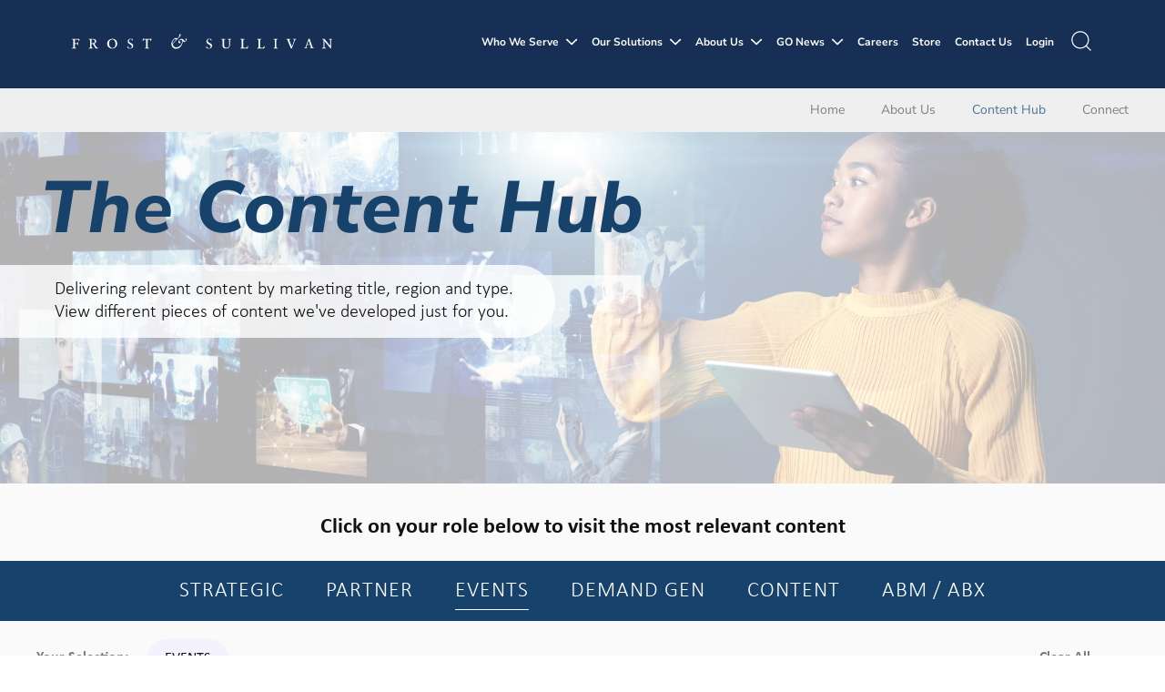

--- FILE ---
content_type: text/html; charset=UTF-8
request_url: https://www.frost.com/brand-and-demand-solutions/content-hub/?action=filter&cat=events
body_size: 73775
content:

<!DOCTYPE html>
<html lang="en-US">
<head>
	<meta charset="UTF-8" />
<script type="text/javascript">
/* <![CDATA[ */
var gform;gform||(document.addEventListener("gform_main_scripts_loaded",function(){gform.scriptsLoaded=!0}),document.addEventListener("gform/theme/scripts_loaded",function(){gform.themeScriptsLoaded=!0}),window.addEventListener("DOMContentLoaded",function(){gform.domLoaded=!0}),gform={domLoaded:!1,scriptsLoaded:!1,themeScriptsLoaded:!1,isFormEditor:()=>"function"==typeof InitializeEditor,callIfLoaded:function(o){return!(!gform.domLoaded||!gform.scriptsLoaded||!gform.themeScriptsLoaded&&!gform.isFormEditor()||(gform.isFormEditor()&&console.warn("The use of gform.initializeOnLoaded() is deprecated in the form editor context and will be removed in Gravity Forms 3.1."),o(),0))},initializeOnLoaded:function(o){gform.callIfLoaded(o)||(document.addEventListener("gform_main_scripts_loaded",()=>{gform.scriptsLoaded=!0,gform.callIfLoaded(o)}),document.addEventListener("gform/theme/scripts_loaded",()=>{gform.themeScriptsLoaded=!0,gform.callIfLoaded(o)}),window.addEventListener("DOMContentLoaded",()=>{gform.domLoaded=!0,gform.callIfLoaded(o)}))},hooks:{action:{},filter:{}},addAction:function(o,r,e,t){gform.addHook("action",o,r,e,t)},addFilter:function(o,r,e,t){gform.addHook("filter",o,r,e,t)},doAction:function(o){gform.doHook("action",o,arguments)},applyFilters:function(o){return gform.doHook("filter",o,arguments)},removeAction:function(o,r){gform.removeHook("action",o,r)},removeFilter:function(o,r,e){gform.removeHook("filter",o,r,e)},addHook:function(o,r,e,t,n){null==gform.hooks[o][r]&&(gform.hooks[o][r]=[]);var d=gform.hooks[o][r];null==n&&(n=r+"_"+d.length),gform.hooks[o][r].push({tag:n,callable:e,priority:t=null==t?10:t})},doHook:function(r,o,e){var t;if(e=Array.prototype.slice.call(e,1),null!=gform.hooks[r][o]&&((o=gform.hooks[r][o]).sort(function(o,r){return o.priority-r.priority}),o.forEach(function(o){"function"!=typeof(t=o.callable)&&(t=window[t]),"action"==r?t.apply(null,e):e[0]=t.apply(null,e)})),"filter"==r)return e[0]},removeHook:function(o,r,t,n){var e;null!=gform.hooks[o][r]&&(e=(e=gform.hooks[o][r]).filter(function(o,r,e){return!!(null!=n&&n!=o.tag||null!=t&&t!=o.priority)}),gform.hooks[o][r]=e)}});
/* ]]> */
</script>

<meta http-equiv="X-UA-Compatible" content="IE=edge">	<link rel="stylesheet" href="https://cdn.jsdelivr.net/npm/bootstrap@4.0.0/dist/css/bootstrap.min.css" integrity="sha384-Gn5384xqQ1aoWXA+058RXPxPg6fy4IWvTNh0E263XmFcJlSAwiGgFAW/dAiS6JXm" crossorigin="anonymous">
	<link rel="pingback" href="https://www.frost.com/xmlrpc.php" />

	<script type="text/javascript">
		document.documentElement.className = 'js';
	</script>
	
	<link rel="preconnect" href="https://fonts.gstatic.com" crossorigin /><style id="et-builder-googlefonts-cached-inline">/* Original: https://fonts.googleapis.com/css?family=Nunito+Sans:200,200italic,300,300italic,regular,italic,600,600italic,700,700italic,800,800italic,900,900italic&#038;subset=cyrillic,cyrillic-ext,latin,latin-ext,vietnamese&#038;display=swap *//* User Agent: Mozilla/5.0 (Unknown; Linux x86_64) AppleWebKit/538.1 (KHTML, like Gecko) Safari/538.1 Daum/4.1 */@font-face {font-family: 'Nunito Sans';font-style: italic;font-weight: 200;font-stretch: normal;font-display: swap;src: url(https://fonts.gstatic.com/s/nunitosans/v19/pe1kMImSLYBIv1o4X1M8cce4OdVisMz5nZRqy6cmmmU3t2FQWEAEOvV9wNvrwlNstMKW3Y6K5WMwXeVy3GboJ0kTHmoP91Ug.ttf) format('truetype');}@font-face {font-family: 'Nunito Sans';font-style: italic;font-weight: 300;font-stretch: normal;font-display: swap;src: url(https://fonts.gstatic.com/s/nunitosans/v19/pe1kMImSLYBIv1o4X1M8cce4OdVisMz5nZRqy6cmmmU3t2FQWEAEOvV9wNvrwlNstMKW3Y6K5WMwXeVy3GboJ0kTHmrR91Ug.ttf) format('truetype');}@font-face {font-family: 'Nunito Sans';font-style: italic;font-weight: 400;font-stretch: normal;font-display: swap;src: url(https://fonts.gstatic.com/s/nunitosans/v19/pe1kMImSLYBIv1o4X1M8cce4OdVisMz5nZRqy6cmmmU3t2FQWEAEOvV9wNvrwlNstMKW3Y6K5WMwXeVy3GboJ0kTHmqP91Ug.ttf) format('truetype');}@font-face {font-family: 'Nunito Sans';font-style: italic;font-weight: 600;font-stretch: normal;font-display: swap;src: url(https://fonts.gstatic.com/s/nunitosans/v19/pe1kMImSLYBIv1o4X1M8cce4OdVisMz5nZRqy6cmmmU3t2FQWEAEOvV9wNvrwlNstMKW3Y6K5WMwXeVy3GboJ0kTHmpR8FUg.ttf) format('truetype');}@font-face {font-family: 'Nunito Sans';font-style: italic;font-weight: 700;font-stretch: normal;font-display: swap;src: url(https://fonts.gstatic.com/s/nunitosans/v19/pe1kMImSLYBIv1o4X1M8cce4OdVisMz5nZRqy6cmmmU3t2FQWEAEOvV9wNvrwlNstMKW3Y6K5WMwXeVy3GboJ0kTHmpo8FUg.ttf) format('truetype');}@font-face {font-family: 'Nunito Sans';font-style: italic;font-weight: 800;font-stretch: normal;font-display: swap;src: url(https://fonts.gstatic.com/s/nunitosans/v19/pe1kMImSLYBIv1o4X1M8cce4OdVisMz5nZRqy6cmmmU3t2FQWEAEOvV9wNvrwlNstMKW3Y6K5WMwXeVy3GboJ0kTHmoP8FUg.ttf) format('truetype');}@font-face {font-family: 'Nunito Sans';font-style: italic;font-weight: 900;font-stretch: normal;font-display: swap;src: url(https://fonts.gstatic.com/s/nunitosans/v19/pe1kMImSLYBIv1o4X1M8cce4OdVisMz5nZRqy6cmmmU3t2FQWEAEOvV9wNvrwlNstMKW3Y6K5WMwXeVy3GboJ0kTHmom8FUg.ttf) format('truetype');}@font-face {font-family: 'Nunito Sans';font-style: normal;font-weight: 200;font-stretch: normal;font-display: swap;src: url(https://fonts.gstatic.com/s/nunitosans/v19/pe1mMImSLYBIv1o4X1M8ce2xCx3yop4tQpF_MeTm0lfGWVpNn64CL7U8upHZIbMV51Q42ptCp5F5bxqqtQ1yiU4GVilntA.ttf) format('truetype');}@font-face {font-family: 'Nunito Sans';font-style: normal;font-weight: 300;font-stretch: normal;font-display: swap;src: url(https://fonts.gstatic.com/s/nunitosans/v19/pe1mMImSLYBIv1o4X1M8ce2xCx3yop4tQpF_MeTm0lfGWVpNn64CL7U8upHZIbMV51Q42ptCp5F5bxqqtQ1yiU4GiClntA.ttf) format('truetype');}@font-face {font-family: 'Nunito Sans';font-style: normal;font-weight: 400;font-stretch: normal;font-display: swap;src: url(https://fonts.gstatic.com/s/nunitosans/v19/pe1mMImSLYBIv1o4X1M8ce2xCx3yop4tQpF_MeTm0lfGWVpNn64CL7U8upHZIbMV51Q42ptCp5F5bxqqtQ1yiU4G1ilntA.ttf) format('truetype');}@font-face {font-family: 'Nunito Sans';font-style: normal;font-weight: 600;font-stretch: normal;font-display: swap;src: url(https://fonts.gstatic.com/s/nunitosans/v19/pe1mMImSLYBIv1o4X1M8ce2xCx3yop4tQpF_MeTm0lfGWVpNn64CL7U8upHZIbMV51Q42ptCp5F5bxqqtQ1yiU4GCC5ntA.ttf) format('truetype');}@font-face {font-family: 'Nunito Sans';font-style: normal;font-weight: 700;font-stretch: normal;font-display: swap;src: url(https://fonts.gstatic.com/s/nunitosans/v19/pe1mMImSLYBIv1o4X1M8ce2xCx3yop4tQpF_MeTm0lfGWVpNn64CL7U8upHZIbMV51Q42ptCp5F5bxqqtQ1yiU4GMS5ntA.ttf) format('truetype');}@font-face {font-family: 'Nunito Sans';font-style: normal;font-weight: 800;font-stretch: normal;font-display: swap;src: url(https://fonts.gstatic.com/s/nunitosans/v19/pe1mMImSLYBIv1o4X1M8ce2xCx3yop4tQpF_MeTm0lfGWVpNn64CL7U8upHZIbMV51Q42ptCp5F5bxqqtQ1yiU4GVi5ntA.ttf) format('truetype');}@font-face {font-family: 'Nunito Sans';font-style: normal;font-weight: 900;font-stretch: normal;font-display: swap;src: url(https://fonts.gstatic.com/s/nunitosans/v19/pe1mMImSLYBIv1o4X1M8ce2xCx3yop4tQpF_MeTm0lfGWVpNn64CL7U8upHZIbMV51Q42ptCp5F5bxqqtQ1yiU4Gfy5ntA.ttf) format('truetype');}/* User Agent: Mozilla/5.0 (Windows NT 6.1; WOW64; rv:27.0) Gecko/20100101 Firefox/27.0 */@font-face {font-family: 'Nunito Sans';font-style: italic;font-weight: 200;font-stretch: normal;font-display: swap;src: url(https://fonts.gstatic.com/l/font?kit=pe1kMImSLYBIv1o4X1M8cce4OdVisMz5nZRqy6cmmmU3t2FQWEAEOvV9wNvrwlNstMKW3Y6K5WMwXeVy3GboJ0kTHmoP91Uj&skey=8952ce414dafd5f2&v=v19) format('woff');}@font-face {font-family: 'Nunito Sans';font-style: italic;font-weight: 300;font-stretch: normal;font-display: swap;src: url(https://fonts.gstatic.com/l/font?kit=pe1kMImSLYBIv1o4X1M8cce4OdVisMz5nZRqy6cmmmU3t2FQWEAEOvV9wNvrwlNstMKW3Y6K5WMwXeVy3GboJ0kTHmrR91Uj&skey=8952ce414dafd5f2&v=v19) format('woff');}@font-face {font-family: 'Nunito Sans';font-style: italic;font-weight: 400;font-stretch: normal;font-display: swap;src: url(https://fonts.gstatic.com/l/font?kit=pe1kMImSLYBIv1o4X1M8cce4OdVisMz5nZRqy6cmmmU3t2FQWEAEOvV9wNvrwlNstMKW3Y6K5WMwXeVy3GboJ0kTHmqP91Uj&skey=8952ce414dafd5f2&v=v19) format('woff');}@font-face {font-family: 'Nunito Sans';font-style: italic;font-weight: 600;font-stretch: normal;font-display: swap;src: url(https://fonts.gstatic.com/l/font?kit=pe1kMImSLYBIv1o4X1M8cce4OdVisMz5nZRqy6cmmmU3t2FQWEAEOvV9wNvrwlNstMKW3Y6K5WMwXeVy3GboJ0kTHmpR8FUj&skey=8952ce414dafd5f2&v=v19) format('woff');}@font-face {font-family: 'Nunito Sans';font-style: italic;font-weight: 700;font-stretch: normal;font-display: swap;src: url(https://fonts.gstatic.com/l/font?kit=pe1kMImSLYBIv1o4X1M8cce4OdVisMz5nZRqy6cmmmU3t2FQWEAEOvV9wNvrwlNstMKW3Y6K5WMwXeVy3GboJ0kTHmpo8FUj&skey=8952ce414dafd5f2&v=v19) format('woff');}@font-face {font-family: 'Nunito Sans';font-style: italic;font-weight: 800;font-stretch: normal;font-display: swap;src: url(https://fonts.gstatic.com/l/font?kit=pe1kMImSLYBIv1o4X1M8cce4OdVisMz5nZRqy6cmmmU3t2FQWEAEOvV9wNvrwlNstMKW3Y6K5WMwXeVy3GboJ0kTHmoP8FUj&skey=8952ce414dafd5f2&v=v19) format('woff');}@font-face {font-family: 'Nunito Sans';font-style: italic;font-weight: 900;font-stretch: normal;font-display: swap;src: url(https://fonts.gstatic.com/l/font?kit=pe1kMImSLYBIv1o4X1M8cce4OdVisMz5nZRqy6cmmmU3t2FQWEAEOvV9wNvrwlNstMKW3Y6K5WMwXeVy3GboJ0kTHmom8FUj&skey=8952ce414dafd5f2&v=v19) format('woff');}@font-face {font-family: 'Nunito Sans';font-style: normal;font-weight: 200;font-stretch: normal;font-display: swap;src: url(https://fonts.gstatic.com/l/font?kit=pe1mMImSLYBIv1o4X1M8ce2xCx3yop4tQpF_MeTm0lfGWVpNn64CL7U8upHZIbMV51Q42ptCp5F5bxqqtQ1yiU4GVilntw&skey=60bfdc605ddb00b1&v=v19) format('woff');}@font-face {font-family: 'Nunito Sans';font-style: normal;font-weight: 300;font-stretch: normal;font-display: swap;src: url(https://fonts.gstatic.com/l/font?kit=pe1mMImSLYBIv1o4X1M8ce2xCx3yop4tQpF_MeTm0lfGWVpNn64CL7U8upHZIbMV51Q42ptCp5F5bxqqtQ1yiU4GiClntw&skey=60bfdc605ddb00b1&v=v19) format('woff');}@font-face {font-family: 'Nunito Sans';font-style: normal;font-weight: 400;font-stretch: normal;font-display: swap;src: url(https://fonts.gstatic.com/l/font?kit=pe1mMImSLYBIv1o4X1M8ce2xCx3yop4tQpF_MeTm0lfGWVpNn64CL7U8upHZIbMV51Q42ptCp5F5bxqqtQ1yiU4G1ilntw&skey=60bfdc605ddb00b1&v=v19) format('woff');}@font-face {font-family: 'Nunito Sans';font-style: normal;font-weight: 600;font-stretch: normal;font-display: swap;src: url(https://fonts.gstatic.com/l/font?kit=pe1mMImSLYBIv1o4X1M8ce2xCx3yop4tQpF_MeTm0lfGWVpNn64CL7U8upHZIbMV51Q42ptCp5F5bxqqtQ1yiU4GCC5ntw&skey=60bfdc605ddb00b1&v=v19) format('woff');}@font-face {font-family: 'Nunito Sans';font-style: normal;font-weight: 700;font-stretch: normal;font-display: swap;src: url(https://fonts.gstatic.com/l/font?kit=pe1mMImSLYBIv1o4X1M8ce2xCx3yop4tQpF_MeTm0lfGWVpNn64CL7U8upHZIbMV51Q42ptCp5F5bxqqtQ1yiU4GMS5ntw&skey=60bfdc605ddb00b1&v=v19) format('woff');}@font-face {font-family: 'Nunito Sans';font-style: normal;font-weight: 800;font-stretch: normal;font-display: swap;src: url(https://fonts.gstatic.com/l/font?kit=pe1mMImSLYBIv1o4X1M8ce2xCx3yop4tQpF_MeTm0lfGWVpNn64CL7U8upHZIbMV51Q42ptCp5F5bxqqtQ1yiU4GVi5ntw&skey=60bfdc605ddb00b1&v=v19) format('woff');}@font-face {font-family: 'Nunito Sans';font-style: normal;font-weight: 900;font-stretch: normal;font-display: swap;src: url(https://fonts.gstatic.com/l/font?kit=pe1mMImSLYBIv1o4X1M8ce2xCx3yop4tQpF_MeTm0lfGWVpNn64CL7U8upHZIbMV51Q42ptCp5F5bxqqtQ1yiU4Gfy5ntw&skey=60bfdc605ddb00b1&v=v19) format('woff');}/* User Agent: Mozilla/5.0 (Windows NT 6.3; rv:39.0) Gecko/20100101 Firefox/39.0 */@font-face {font-family: 'Nunito Sans';font-style: italic;font-weight: 200;font-stretch: normal;font-display: swap;src: url(https://fonts.gstatic.com/s/nunitosans/v19/pe1kMImSLYBIv1o4X1M8cce4OdVisMz5nZRqy6cmmmU3t2FQWEAEOvV9wNvrwlNstMKW3Y6K5WMwXeVy3GboJ0kTHmoP91Ul.woff2) format('woff2');}@font-face {font-family: 'Nunito Sans';font-style: italic;font-weight: 300;font-stretch: normal;font-display: swap;src: url(https://fonts.gstatic.com/s/nunitosans/v19/pe1kMImSLYBIv1o4X1M8cce4OdVisMz5nZRqy6cmmmU3t2FQWEAEOvV9wNvrwlNstMKW3Y6K5WMwXeVy3GboJ0kTHmrR91Ul.woff2) format('woff2');}@font-face {font-family: 'Nunito Sans';font-style: italic;font-weight: 400;font-stretch: normal;font-display: swap;src: url(https://fonts.gstatic.com/s/nunitosans/v19/pe1kMImSLYBIv1o4X1M8cce4OdVisMz5nZRqy6cmmmU3t2FQWEAEOvV9wNvrwlNstMKW3Y6K5WMwXeVy3GboJ0kTHmqP91Ul.woff2) format('woff2');}@font-face {font-family: 'Nunito Sans';font-style: italic;font-weight: 600;font-stretch: normal;font-display: swap;src: url(https://fonts.gstatic.com/s/nunitosans/v19/pe1kMImSLYBIv1o4X1M8cce4OdVisMz5nZRqy6cmmmU3t2FQWEAEOvV9wNvrwlNstMKW3Y6K5WMwXeVy3GboJ0kTHmpR8FUl.woff2) format('woff2');}@font-face {font-family: 'Nunito Sans';font-style: italic;font-weight: 700;font-stretch: normal;font-display: swap;src: url(https://fonts.gstatic.com/s/nunitosans/v19/pe1kMImSLYBIv1o4X1M8cce4OdVisMz5nZRqy6cmmmU3t2FQWEAEOvV9wNvrwlNstMKW3Y6K5WMwXeVy3GboJ0kTHmpo8FUl.woff2) format('woff2');}@font-face {font-family: 'Nunito Sans';font-style: italic;font-weight: 800;font-stretch: normal;font-display: swap;src: url(https://fonts.gstatic.com/s/nunitosans/v19/pe1kMImSLYBIv1o4X1M8cce4OdVisMz5nZRqy6cmmmU3t2FQWEAEOvV9wNvrwlNstMKW3Y6K5WMwXeVy3GboJ0kTHmoP8FUl.woff2) format('woff2');}@font-face {font-family: 'Nunito Sans';font-style: italic;font-weight: 900;font-stretch: normal;font-display: swap;src: url(https://fonts.gstatic.com/s/nunitosans/v19/pe1kMImSLYBIv1o4X1M8cce4OdVisMz5nZRqy6cmmmU3t2FQWEAEOvV9wNvrwlNstMKW3Y6K5WMwXeVy3GboJ0kTHmom8FUl.woff2) format('woff2');}@font-face {font-family: 'Nunito Sans';font-style: normal;font-weight: 200;font-stretch: normal;font-display: swap;src: url(https://fonts.gstatic.com/s/nunitosans/v19/pe1mMImSLYBIv1o4X1M8ce2xCx3yop4tQpF_MeTm0lfGWVpNn64CL7U8upHZIbMV51Q42ptCp5F5bxqqtQ1yiU4GVilnsQ.woff2) format('woff2');}@font-face {font-family: 'Nunito Sans';font-style: normal;font-weight: 300;font-stretch: normal;font-display: swap;src: url(https://fonts.gstatic.com/s/nunitosans/v19/pe1mMImSLYBIv1o4X1M8ce2xCx3yop4tQpF_MeTm0lfGWVpNn64CL7U8upHZIbMV51Q42ptCp5F5bxqqtQ1yiU4GiClnsQ.woff2) format('woff2');}@font-face {font-family: 'Nunito Sans';font-style: normal;font-weight: 400;font-stretch: normal;font-display: swap;src: url(https://fonts.gstatic.com/s/nunitosans/v19/pe1mMImSLYBIv1o4X1M8ce2xCx3yop4tQpF_MeTm0lfGWVpNn64CL7U8upHZIbMV51Q42ptCp5F5bxqqtQ1yiU4G1ilnsQ.woff2) format('woff2');}@font-face {font-family: 'Nunito Sans';font-style: normal;font-weight: 600;font-stretch: normal;font-display: swap;src: url(https://fonts.gstatic.com/s/nunitosans/v19/pe1mMImSLYBIv1o4X1M8ce2xCx3yop4tQpF_MeTm0lfGWVpNn64CL7U8upHZIbMV51Q42ptCp5F5bxqqtQ1yiU4GCC5nsQ.woff2) format('woff2');}@font-face {font-family: 'Nunito Sans';font-style: normal;font-weight: 700;font-stretch: normal;font-display: swap;src: url(https://fonts.gstatic.com/s/nunitosans/v19/pe1mMImSLYBIv1o4X1M8ce2xCx3yop4tQpF_MeTm0lfGWVpNn64CL7U8upHZIbMV51Q42ptCp5F5bxqqtQ1yiU4GMS5nsQ.woff2) format('woff2');}@font-face {font-family: 'Nunito Sans';font-style: normal;font-weight: 800;font-stretch: normal;font-display: swap;src: url(https://fonts.gstatic.com/s/nunitosans/v19/pe1mMImSLYBIv1o4X1M8ce2xCx3yop4tQpF_MeTm0lfGWVpNn64CL7U8upHZIbMV51Q42ptCp5F5bxqqtQ1yiU4GVi5nsQ.woff2) format('woff2');}@font-face {font-family: 'Nunito Sans';font-style: normal;font-weight: 900;font-stretch: normal;font-display: swap;src: url(https://fonts.gstatic.com/s/nunitosans/v19/pe1mMImSLYBIv1o4X1M8ce2xCx3yop4tQpF_MeTm0lfGWVpNn64CL7U8upHZIbMV51Q42ptCp5F5bxqqtQ1yiU4Gfy5nsQ.woff2) format('woff2');}</style><meta name='robots' content='index, follow, max-image-preview:large, max-snippet:-1, max-video-preview:-1' />
<script type="text/javascript">
			let jqueryParams=[],jQuery=function(r){return jqueryParams=[...jqueryParams,r],jQuery},$=function(r){return jqueryParams=[...jqueryParams,r],$};window.jQuery=jQuery,window.$=jQuery;let customHeadScripts=!1;jQuery.fn=jQuery.prototype={},$.fn=jQuery.prototype={},jQuery.noConflict=function(r){if(window.jQuery)return jQuery=window.jQuery,$=window.jQuery,customHeadScripts=!0,jQuery.noConflict},jQuery.ready=function(r){jqueryParams=[...jqueryParams,r]},$.ready=function(r){jqueryParams=[...jqueryParams,r]},jQuery.load=function(r){jqueryParams=[...jqueryParams,r]},$.load=function(r){jqueryParams=[...jqueryParams,r]},jQuery.fn.ready=function(r){jqueryParams=[...jqueryParams,r]},$.fn.ready=function(r){jqueryParams=[...jqueryParams,r]};</script>
	<!-- This site is optimized with the Yoast SEO Premium plugin v26.6 (Yoast SEO v26.6) - https://yoast.com/wordpress/plugins/seo/ -->
	<title>Content Hub - Frost &amp; Sullivan</title>
	<link rel="canonical" href="https://www.frost.com/brand-and-demand-solutions/content-hub/" />
	<meta property="og:locale" content="en_US" />
	<meta property="og:type" content="article" />
	<meta property="og:title" content="Content Hub" />
	<meta property="og:url" content="https://www.frost.com/brand-and-demand-solutions/content-hub/" />
	<meta property="og:site_name" content="Frost &amp; Sullivan" />
	<meta property="article:modified_time" content="2023-12-14T15:41:54+00:00" />
	<meta property="og:image" content="https://www.frost.com/wp-content/uploads/2023/12/ContentHub-BD.jpg" />
	<meta property="og:image:width" content="500" />
	<meta property="og:image:height" content="400" />
	<meta property="og:image:type" content="image/jpeg" />
	<meta name="twitter:card" content="summary_large_image" />
	<meta name="twitter:label1" content="Est. reading time" />
	<meta name="twitter:data1" content="1 minute" />
	<meta name="twitter:label2" content="Written by" />
	<meta name="twitter:data2" content="Rony" />
	<script type="application/ld+json" class="yoast-schema-graph">{"@context":"https://schema.org","@graph":[{"@type":"WebPage","@id":"https://www.frost.com/brand-and-demand-solutions/content-hub/","url":"https://www.frost.com/brand-and-demand-solutions/content-hub/","name":"Content Hub - Frost &amp; Sullivan","isPartOf":{"@id":"https://www.frost.com/#website"},"datePublished":"2023-09-26T14:55:39+00:00","dateModified":"2023-12-14T15:41:54+00:00","breadcrumb":{"@id":"https://www.frost.com/brand-and-demand-solutions/content-hub/#breadcrumb"},"inLanguage":"en-US","potentialAction":[{"@type":"ReadAction","target":["https://www.frost.com/brand-and-demand-solutions/content-hub/"]}]},{"@type":"BreadcrumbList","@id":"https://www.frost.com/brand-and-demand-solutions/content-hub/#breadcrumb","itemListElement":[{"@type":"ListItem","position":1,"name":"Home","item":"https://www.frost.com/"},{"@type":"ListItem","position":2,"name":"Brand &#038; Demand Marketing Solutions &#8211; Home Page","item":"https://www.frost.com/brand-and-demand-solutions/"},{"@type":"ListItem","position":3,"name":"Content Hub"}]},{"@type":"WebSite","@id":"https://www.frost.com/#website","url":"https://www.frost.com/","name":"Frost &amp; Sullivan","description":"We Accelerate Growth","publisher":{"@id":"https://www.frost.com/#organization"},"potentialAction":[{"@type":"SearchAction","target":{"@type":"EntryPoint","urlTemplate":"https://www.frost.com/?s={search_term_string}"},"query-input":{"@type":"PropertyValueSpecification","valueRequired":true,"valueName":"search_term_string"}}],"inLanguage":"en-US"},{"@type":"Organization","@id":"https://www.frost.com/#organization","name":"Frost & Sullivan","url":"https://www.frost.com/","logo":{"@type":"ImageObject","inLanguage":"en-US","@id":"https://www.frost.com/#/schema/logo/image/","url":"https://www.frost.com/wp-content/uploads/2021/09/frost-sullivan-seo.jpg","contentUrl":"https://www.frost.com/wp-content/uploads/2021/09/frost-sullivan-seo.jpg","width":1280,"height":800,"caption":"Frost & Sullivan"},"image":{"@id":"https://www.frost.com/#/schema/logo/image/"}}]}</script>
	<!-- / Yoast SEO Premium plugin. -->


<link rel='dns-prefetch' href='//maps.googleapis.com' />
<link rel='dns-prefetch' href='//meet.jit.si' />
<link rel='dns-prefetch' href='//use.fontawesome.com' />
<link rel='dns-prefetch' href='//fonts.googleapis.com' />
<link href='https://fonts.gstatic.com' crossorigin rel='preconnect' />
<link rel="alternate" type="application/rss+xml" title="Frost &amp; Sullivan &raquo; Feed" href="https://www.frost.com/feed/" />
<meta content="Frost &amp; Sullivan Child Theme v.1.0.0" name="generator"/><link rel='stylesheet' id='wp-components-css' href='https://www.frost.com/wp-includes/css/dist/components/style.min.css?ver=6.9' type='text/css' media='all' />
<link rel='stylesheet' id='wp-preferences-css' href='https://www.frost.com/wp-includes/css/dist/preferences/style.min.css?ver=6.9' type='text/css' media='all' />
<link rel='stylesheet' id='wp-block-editor-css' href='https://www.frost.com/wp-includes/css/dist/block-editor/style.min.css?ver=6.9' type='text/css' media='all' />
<link rel='stylesheet' id='popup-maker-block-library-style-css' href='https://www.frost.com/wp-content/plugins/popup-maker/dist/packages/block-library-style.css?ver=dbea705cfafe089d65f1' type='text/css' media='all' />
<link rel='stylesheet' id='awsm-team-css-css' href='https://www.frost.com/wp-content/plugins/awsm-team-pro/css/team.min.css?ver=1.4.1' type='text/css' media='all' />
<link rel='stylesheet' id='dica-lightbox-styles-css' href='https://www.frost.com/wp-content/plugins/dg-carousel/styles/light-box-styles.css?ver=2.0.26' type='text/css' media='all' />
<link rel='stylesheet' id='swipe-style-css' href='https://www.frost.com/wp-content/plugins/dg-carousel/styles/swiper.min.css?ver=2.0.26' type='text/css' media='all' />
<link rel='stylesheet' id='df-lib-styles-css' href='https://www.frost.com/wp-content/plugins/diviflash/public/css/lib/df_lib_styles.css?ver=1.4.13' type='text/css' media='all' />
<style id='df-lib-styles-inline-css' type='text/css'>

			#top-menu-nav .nav li:not(:last-child) {
				padding-right: px;
			}
		
/*# sourceURL=df-lib-styles-inline-css */
</style>
<link rel='stylesheet' id='df-builder-styles-css' href='https://www.frost.com/wp-content/plugins/diviflash/public/css/df-builder-styles.css?ver=1.4.13' type='text/css' media='all' />
<link rel='stylesheet' id='df-popup-styles-css' href='https://www.frost.com/wp-content/plugins/diviflash/public/css/popup-custom.css?ver=1.4.13' type='text/css' media='all' />
<link rel='stylesheet' id='wpdm-font-awesome-css' href='https://use.fontawesome.com/releases/v6.7.2/css/all.css?ver=6.9' type='text/css' media='all' />
<link rel='stylesheet' id='wpdm-front-css' href='https://www.frost.com/wp-content/plugins/download-manager/assets/css/front.min.css?ver=6.9' type='text/css' media='all' />
<link rel='stylesheet' id='cookie-law-info-css' href='https://www.frost.com/wp-content/plugins/webtoffee-gdpr-cookie-consent/public/css/cookie-law-info-public.css?ver=2.3.9' type='text/css' media='all' />
<link rel='stylesheet' id='cookie-law-info-gdpr-css' href='https://www.frost.com/wp-content/plugins/webtoffee-gdpr-cookie-consent/public/css/cookie-law-info-gdpr.css?ver=2.3.9' type='text/css' media='all' />
<style id='cookie-law-info-gdpr-inline-css' type='text/css'>
.cli-modal-content, .cli-tab-content { background-color: #ffffff; }.cli-privacy-content-text, .cli-modal .cli-modal-dialog, .cli-tab-container p, a.cli-privacy-readmore { color: #000000; }.cli-tab-header { background-color: #f2f2f2; }.cli-tab-header, .cli-tab-header a.cli-nav-link,span.cli-necessary-caption,.cli-switch .cli-slider:after { color: #000000; }.cli-switch .cli-slider:before { background-color: #ffffff; }.cli-switch input:checked + .cli-slider:before { background-color: #ffffff; }.cli-switch .cli-slider { background-color: #e3e1e8; }.cli-switch input:checked + .cli-slider { background-color: #28a745; }.cli-modal-close svg { fill: #000000; }.cli-tab-footer .wt-cli-privacy-accept-all-btn { background-color: #00acad; color: #ffffff}.cli-tab-footer .wt-cli-privacy-accept-btn { background-color: #00acad; color: #ffffff}.cli-tab-header a:before{ border-right: 1px solid #000000; border-bottom: 1px solid #000000; }
/*# sourceURL=cookie-law-info-gdpr-inline-css */
</style>
<link rel='stylesheet' id='wpex-font-awesome-css' href='https://www.frost.com/wp-content/plugins/wp-timelines/css/font-awesome/css/font-awesome.min.css?ver=6.9' type='text/css' media='all' />
<link rel='stylesheet' id='wpex-google-fonts-css' href='//fonts.googleapis.com/css?family=Source+Sans+Pro%7Cnunito+sans&#038;ver=1.0.0' type='text/css' media='all' />
<link rel='stylesheet' id='wpex-ex_s_lick-css' href='https://www.frost.com/wp-content/plugins/wp-timelines/js/ex_s_lick/ex_s_lick.css?ver=6.9' type='text/css' media='all' />
<link rel='stylesheet' id='wpex-ex_s_lick-theme-css' href='https://www.frost.com/wp-content/plugins/wp-timelines/js/ex_s_lick/ex_s_lick-theme.css?ver=6.9' type='text/css' media='all' />
<link rel='stylesheet' id='wpex-timeline-animate-css' href='https://www.frost.com/wp-content/plugins/wp-timelines/css/animate.css?ver=6.9' type='text/css' media='all' />
<link rel='stylesheet' id='wpex-timeline-css-css' href='https://www.frost.com/wp-content/plugins/wp-timelines/css/style.css?ver=6.9' type='text/css' media='all' />
<link rel='stylesheet' id='wpex-timeline-sidebyside-css' href='https://www.frost.com/wp-content/plugins/wp-timelines/css/style-sidebyside.css?ver=6.9' type='text/css' media='all' />
<link rel='stylesheet' id='wpex-horiz-css-css' href='https://www.frost.com/wp-content/plugins/wp-timelines/css/horiz-style.css?ver=3.2' type='text/css' media='all' />
<link rel='stylesheet' id='wpex-timeline-dark-css-css' href='https://www.frost.com/wp-content/plugins/wp-timelines/css/dark.css?ver=6.9' type='text/css' media='all' />
<style id='wpex-timeline-dark-css-inline-css' type='text/css'>
    .wpex-timeline > li .wpex-timeline-icon .fa{font-weight: normal;}
        .wpex-timeline-list,
    .wpex .wptl-excerpt,
    .wpex-single-timeline,
	.wpex,
    .wptl-filter-box select,
    .glightbox-clean .gslide-desc,
    .wpex-timeline > li .wpex-timeline-label{font-size:16px;}
	.wpex-single-timeline h1.tl-title,
	.wpex-timeline-list.show-icon li .wpex-content-left,
    .wpex-timeline-list .wptl-feature-name span,
    .wpex .wpex-dates a, .wpex h2, .wpex h2 a, .wpex .timeline-details h2,
    .wpex-timeline > li .wpex-timeline-time span:last-child,
    .extl-lb .gslide-description.description-right h3.lb-title,
    .wpex-timeline > li .wpex-timeline-label h2 a,
    .wpex.horizontal-timeline .extl-hoz-sbs h2 a, 
    .wpex.horizontal-timeline .wpex-timeline-label h2 a,
    .wpex .timeline-details h2{
        font-family: "nunito sans", sans-serif;            }
	.wpex-single-timeline h1.tl-title,
    .wpex-timeline-list .wptl-feature-name span,
    .wpex-timeline > li .wpex-timeline-time span:last-child,
    .extl-lb .gslide-description.description-right h3.lb-title,
	.wpex h2, .wpex h2 a, .wpex .timeline-details h2, .wpex .timeline-details h2{font-size: 20px;}
	.timeline-media > a{display: inline-block; box-shadow: none;}
    .wpex-timeline > li .wpex-timeline-label h2 a,
    .wpex-timeline-icon > a,
    .wpex.horizontal-timeline .wpex-timeline-label h2 a,
    .timeline-media > a, time.wpex-timeline-time > a, .wpex-leftdate + a, a.img-left { pointer-events: none;} .wptl-readmore-center, .wptl-readmore { display: none !important;} 
    .wpex-timeline-list.left-tl.wptl-lightbox .wpex-leftdate + a,
    .wpex-timeline-list.wptl-lightbox a.img-left {
        pointer-events: auto;
    }
    .wpex.horizontal-timeline:not(.ex-multi-item) .horizontal-nav li.ex_s_lick-current span.tl-point {
    font-size: 18px;
    font-weight: bold;
}

.wpex-timeline-list, .wpex .wptl-excerpt, .wpex-single-timeline, .wpex, .wptl-filter-box select, .glightbox-clean .gslide-desc, .wpex-timeline > li .wpex-timeline-label {
    font-size: 16px;
    text-align: left;
}

.wpex.horizontal-timeline .ex_s_lick-prev, .wpex.horizontal-timeline .ex_s_lick-next {

    border: 3px solid #1283c6;
    color: #1283c6;

}

.wpex.horizontal-timeline .timeline-pos-select {
    border-bottom: 3px solid #1283c6;
 
}

.wpex.horizontal-timeline .horizontal-nav li.ex_s_lick-current span.tl-point:before {
    font-size: 17px;
    background-color: #1283c6;
    border-color: #1283c6;
}

.wpex.horizontal-timeline .horizontal-nav li.prev_item span.tl-point:before {
    border-color: #1283c6;
}


.wpex.horizontal-timeline .ex_s_lick-next:hover {
    border: 3px solid #0B4D8B;
    color: #0B4D8B;
	background: #FFF;
}

.wpex.horizontal-timeline .ex_s_lick-prev:hover {
 border: 3px solid #0B4D8B;
    color: #0B4D8B;
	background: #FFF;
}
/*# sourceURL=wpex-timeline-dark-css-inline-css */
</style>
<link rel='stylesheet' id='ppress-frontend-css' href='https://www.frost.com/wp-content/plugins/wp-user-avatar/assets/css/frontend.min.css?ver=4.16.8' type='text/css' media='all' />
<link rel='stylesheet' id='ppress-flatpickr-css' href='https://www.frost.com/wp-content/plugins/wp-user-avatar/assets/flatpickr/flatpickr.min.css?ver=4.16.8' type='text/css' media='all' />
<link rel='stylesheet' id='ppress-select2-css' href='https://www.frost.com/wp-content/plugins/wp-user-avatar/assets/select2/select2.min.css?ver=6.9' type='text/css' media='all' />
<link rel='stylesheet' id='et_monarch-css-css' href='https://www.frost.com/wp-content/plugins/monarch/css/style.css?ver=1.4.14' type='text/css' media='all' />
<link rel='stylesheet' id='et-gf-open-sans-css' href='https://fonts.googleapis.com/css?family=Open+Sans:400,700' type='text/css' media='all' />
<link rel='stylesheet' id='evcal_google_fonts-css' href='https://fonts.googleapis.com/css?family=Noto+Sans%3A400%2C400italic%2C700%7CPoppins%3A700%2C800%2C900&#038;subset=latin%2Clatin-ext&#038;ver=5.0.4' type='text/css' media='all' />
<link rel='stylesheet' id='evcal_cal_default-css' href='//www.frost.com/wp-content/plugins/eventON/assets/css/eventon_styles.css?ver=5.0.4' type='text/css' media='all' />
<link rel='stylesheet' id='evo_font_icons-css' href='//www.frost.com/wp-content/plugins/eventON/assets/fonts/all.css?ver=5.0.4' type='text/css' media='all' />
<link rel='stylesheet' id='eventon_dynamic_styles-css' href='//www.frost.com/wp-content/plugins/eventON/assets/css/eventon_dynamic_styles.css?ver=5.0.4' type='text/css' media='all' />
<link rel='stylesheet' id='divi-carousel-styles-css' href='https://www.frost.com/wp-content/plugins/dg-carousel/styles/style.min.css?ver=2.0.26' type='text/css' media='all' />
<link rel='stylesheet' id='diviflash-styles-css' href='https://www.frost.com/wp-content/plugins/diviflash/styles/style.min.css?ver=1.4.13' type='text/css' media='all' />
<link rel='stylesheet' id='evo_el_styles-css' href='//www.frost.com/wp-content/plugins/eventon-event-lists/assets/el_styles.css?ver=6.9' type='text/css' media='all' />
<link rel='stylesheet' id='popup-maker-site-css' href='//www.frost.com/wp-content/uploads/pum/pum-site-styles.css?generated=1755160566&#038;ver=1.21.5' type='text/css' media='all' />
<link rel='stylesheet' id='ubermenu-css' href='https://www.frost.com/wp-content/plugins/ubermenu/pro/assets/css/ubermenu.min.css?ver=3.5' type='text/css' media='all' />
<link rel='stylesheet' id='ubermenu-minimal-css' href='https://www.frost.com/wp-content/plugins/ubermenu/assets/css/skins/minimal.css?ver=6.9' type='text/css' media='all' />
<link rel='stylesheet' id='ubermenu-font-awesome-all-css' href='https://www.frost.com/wp-content/plugins/ubermenu/assets/fontawesome/css/all.min.css?ver=6.9' type='text/css' media='all' />
<link rel='stylesheet' id='divi-style-parent-css' href='https://www.frost.com/wp-content/themes/Divi/style-static.min.css?ver=4.27.5' type='text/css' media='all' />
<link rel='stylesheet' id='contenthub-style-css' href='https://www.frost.com/wp-content/themes/divi-child-theme/contenthub-assets/css/style.css?ver=1.0.0' type='text/css' media='all' />
<link rel='stylesheet' id='animate-style-css' href='https://www.frost.com/wp-content/themes/divi-child-theme/contenthub-assets/css/animate.min.css?ver=1.0.0' type='text/css' media='all' />
<link rel='stylesheet' id='child-style-css' href='https://www.frost.com/wp-content/themes/divi-child-theme/style.css?ver=4.27.5' type='text/css' media='all' />
<link rel='stylesheet' id='divi-style-pum-css' href='https://www.frost.com/wp-content/themes/divi-child-theme/style.css?ver=4.27.5' type='text/css' media='all' />
<script type="text/javascript" src="https://www.frost.com/wp-includes/js/jquery/jquery.min.js?ver=3.7.1" id="jquery-core-js"></script>
<script type="text/javascript" src="https://www.frost.com/wp-includes/js/jquery/jquery-migrate.min.js?ver=3.4.1" id="jquery-migrate-js"></script>
<script type="text/javascript" id="jquery-js-after">
/* <![CDATA[ */
jqueryParams.length&&$.each(jqueryParams,function(e,r){if("function"==typeof r){var n=String(r);n.replace("$","jQuery");var a=new Function("return "+n)();$(document).ready(a)}});
//# sourceURL=jquery-js-after
/* ]]> */
</script>
<script type="text/javascript" src="https://www.frost.com/wp-content/plugins/download-manager/assets/js/wpdm.min.js?ver=6.9" id="wpdmjs-js"></script>
<script type="text/javascript" id="wpdm-frontjs-js-extra">
/* <![CDATA[ */
var wpdm_url = {"home":"https://www.frost.com/","site":"https://www.frost.com/","ajax":"https://www.frost.com/wp-admin/admin-ajax.php","page_code":"45317ea19c844732ea59a5cba2d57d99"};
var wpdm_js = {"spinner":"\u003Ci class=\"fas fa-sun fa-spin\"\u003E\u003C/i\u003E","client_id":"98dfce509b49f920900226fbdaa99654"};
var wpdm_strings = {"pass_var":"Password Verified!","pass_var_q":"Please click following button to start download.","start_dl":"Start Download"};
//# sourceURL=wpdm-frontjs-js-extra
/* ]]> */
</script>
<script type="text/javascript" src="https://www.frost.com/wp-content/plugins/download-manager/assets/js/front.min.js?ver=6.9.0" id="wpdm-frontjs-js"></script>
<script type="text/javascript" id="cookie-law-info-js-extra">
/* <![CDATA[ */
var Cli_Data = {"nn_cookie_ids":["_gd_svisitor","__cf_bm","_gd_session","_gat_gtag_UA_53927943_3","_gd_visitor","_ga_6JHN0QW8FW","ruid","_an_uid","6suuid","ppwp_wp_session","__wpdm_client","thirdPartyCookiesEnabled","_PCCSID_363163","_PCCID","i","vc","aka_debug","lang","bcookie","lidc","_gat","visitorId","sync_active","et_pb_ab_view_page_63974","raygun4js-userid","_techvalidate_session","li_gc","__cfruid","_GRECAPTCHA","JSESSIONID","YSC","VISITOR_INFO1_LIVE","test_cookie","IDE","yt-remote-device-id","yt-remote-connected-devices","yt.innertube::requests","yt.innertube::nextId","bscookie","_ga","_gid","_gat_gtag_UA_197764616_1","vuid","CONSENT","player"],"non_necessary_cookies":{"necessary":["_PCCID","_PCCSID_363163","cookielawinfo-checkbox-advertisement","__cfruid","_GRECAPTCHA","JSESSIONID"],"functional":["__cf_bm","vc","aka_debug","lang","bcookie","lidc","player"],"performance":["_gat"],"analytics":["_gd_svisitor","_gd_session","_gd_visitor","_gat_gtag_UA_53927943_3","_ga_6JHN0QW8FW","_ga","_gid","_gat_gtag_UA_197764616_1","vuid","CONSENT"],"advertisement":["i","YSC","VISITOR_INFO1_LIVE","test_cookie","IDE","yt-remote-device-id","yt-remote-connected-devices","yt.innertube::requests","yt.innertube::nextId","bscookie"],"others":["_an_uid","ruid","6suuid","ppwp_wp_session","__wpdm_client","thirdPartyCookiesEnabled","visitorId","sync_active","et_pb_ab_view_page_63974","raygun4js-userid","_techvalidate_session","li_gc"]},"cookielist":{"necessary":{"id":43003,"status":true,"priority":0,"title":"Necessary","strict":true,"default_state":false,"ccpa_optout":false,"loadonstart":false},"functional":{"id":43004,"status":true,"priority":5,"title":"Functional","strict":false,"default_state":false,"ccpa_optout":false,"loadonstart":false},"performance":{"id":43005,"status":true,"priority":4,"title":"Performance","strict":false,"default_state":false,"ccpa_optout":false,"loadonstart":false},"analytics":{"id":43006,"status":true,"priority":3,"title":"Analytics","strict":false,"default_state":false,"ccpa_optout":false,"loadonstart":false},"advertisement":{"id":43007,"status":true,"priority":2,"title":"Advertisement","strict":false,"default_state":false,"ccpa_optout":false,"loadonstart":false},"others":{"id":43008,"status":true,"priority":1,"title":"Others","strict":false,"default_state":false,"ccpa_optout":false,"loadonstart":false}},"ajax_url":"https://www.frost.com/wp-admin/admin-ajax.php","current_lang":"en","security":"dad1c179dc","eu_countries":["GB"],"geoIP":"enabled","use_custom_geolocation_api":"","custom_geolocation_api":"https://geoip.cookieyes.com/geoip/checker/result.php","consentVersion":"1","strictlyEnabled":["necessary","obligatoire"],"cookieDomain":"frost.com","privacy_length":"250","ccpaEnabled":"1","ccpaRegionBased":"1","ccpaBarEnabled":"1","ccpaType":"ccpa_gdpr","triggerDomRefresh":"","secure_cookies":""};
var log_object = {"ajax_url":"https://www.frost.com/wp-admin/admin-ajax.php"};
//# sourceURL=cookie-law-info-js-extra
/* ]]> */
</script>
<script type="text/javascript" src="https://www.frost.com/wp-content/plugins/webtoffee-gdpr-cookie-consent/public/js/cookie-law-info-public.js?ver=2.3.9" id="cookie-law-info-js"></script>
<script type="text/javascript" id="cookie-law-info-ccpa-js-extra">
/* <![CDATA[ */
var ccpa_data = {"opt_out_prompt":"Do you really wish to opt out?","opt_out_confirm":"Confirm","opt_out_cancel":"Cancel"};
//# sourceURL=cookie-law-info-ccpa-js-extra
/* ]]> */
</script>
<script type="text/javascript" src="https://www.frost.com/wp-content/plugins/webtoffee-gdpr-cookie-consent/admin/modules/ccpa/assets/js/cookie-law-info-ccpa.js?ver=2.3.9" id="cookie-law-info-ccpa-js"></script>
<script type="text/javascript" src="https://www.frost.com/wp-content/plugins/wp-user-avatar/assets/flatpickr/flatpickr.min.js?ver=4.16.8" id="ppress-flatpickr-js"></script>
<script type="text/javascript" src="https://www.frost.com/wp-content/plugins/wp-user-avatar/assets/select2/select2.min.js?ver=4.16.8" id="ppress-select2-js"></script>
<script type="text/javascript" id="evo-inlinescripts-header-js-after">
/* <![CDATA[ */
jQuery(document).ready(function($){});
//# sourceURL=evo-inlinescripts-header-js-after
/* ]]> */
</script>
<link rel='shortlink' href='https://www.frost.com/?p=287354' />
<script type="text/javascript" src="https://secure.52enterprisingdetails.com/js/790130.js"></script>
<noscript><img src="https://secure.52enterprisingdetails.com/790130.png" style="display:none;" /></noscript><style id="ubermenu-custom-generated-css">
/** UberMenu Custom Menu Styles (Customizer) **/
/* main */
 .ubermenu-main .ubermenu-row { max-width:750px; margin-left:auto; margin-right:auto; }
 .ubermenu-main { background-color:#ffffff; background:-webkit-gradient(linear,left top,left bottom,from(#ffffff),to(#ffffff)); background:-webkit-linear-gradient(top,#ffffff,#ffffff); background:-moz-linear-gradient(top,#ffffff,#ffffff); background:-ms-linear-gradient(top,#ffffff,#ffffff); background:-o-linear-gradient(top,#ffffff,#ffffff); background:linear-gradient(top,#ffffff,#ffffff); }
 .ubermenu-main .ubermenu-item-level-0 > .ubermenu-target { font-size:15px; text-transform:uppercase; color:#6b6b6b; border-left-color:#0b4d8b; -webkit-box-shadow:inset 1px 0 0 0 rgba(255,255,255,0); -moz-box-shadow:inset 1px 0 0 0 rgba(255,255,255,0); -o-box-shadow:inset 1px 0 0 0 rgba(255,255,255,0); box-shadow:inset 1px 0 0 0 rgba(255,255,255,0); }
 .ubermenu-main .ubermenu-nav .ubermenu-item.ubermenu-item-level-0 > .ubermenu-target { font-weight:500; }
 .ubermenu.ubermenu-main .ubermenu-item-level-0:hover > .ubermenu-target, .ubermenu-main .ubermenu-item-level-0.ubermenu-active > .ubermenu-target { color:#0B4D8B; }
 .ubermenu-main .ubermenu-item-level-0.ubermenu-current-menu-item > .ubermenu-target, .ubermenu-main .ubermenu-item-level-0.ubermenu-current-menu-parent > .ubermenu-target, .ubermenu-main .ubermenu-item-level-0.ubermenu-current-menu-ancestor > .ubermenu-target { color:#0b4d8b; }
 .ubermenu-main .ubermenu-submenu .ubermenu-item-header > .ubermenu-target, .ubermenu-main .ubermenu-tab > .ubermenu-target { font-size:14px; }
 .ubermenu-main .ubermenu-submenu .ubermenu-item-header > .ubermenu-target { color:#0b4d8b; }
 .ubermenu-main .ubermenu-submenu .ubermenu-item-header > .ubermenu-target:hover { color:#ffffff; background-color:#0b4d8b; }
 .ubermenu-main .ubermenu-submenu .ubermenu-item-header.ubermenu-current-menu-item > .ubermenu-target { color:#ffffff; background-color:#0b4d8b; }
 .ubermenu-main .ubermenu-nav .ubermenu-submenu .ubermenu-item-header > .ubermenu-target { font-weight:400; }
 .ubermenu-main .ubermenu-submenu .ubermenu-item-header.ubermenu-has-submenu-stack > .ubermenu-target { border:none; }
 .ubermenu-main .ubermenu-submenu-type-stack { padding-top:0; }
 .ubermenu.ubermenu-main .ubermenu-item-normal > .ubermenu-target:hover, .ubermenu.ubermenu-main .ubermenu-item-normal.ubermenu-active > .ubermenu-target { color:#ffffff; background-color:#0b4d8b; }
 .ubermenu-main .ubermenu-item-normal.ubermenu-current-menu-item > .ubermenu-target { color:#0b4d8b; }
 .ubermenu-main .ubermenu-item-normal > .ubermenu-target { font-size:13px; font-weight:500; }
 .ubermenu-main .ubermenu-item-normal > .ubermenu-target:hover > .ubermenu-target-text { text-decoration:underline; }
 .ubermenu-main .ubermenu-submenu-type-flyout > .ubermenu-item-normal > .ubermenu-target { border-bottom:1px solid #b7b7b7; }
 .ubermenu.ubermenu-main .ubermenu-tabs .ubermenu-tabs-group > .ubermenu-tab > .ubermenu-target { font-size:13px; font-weight:500; }
 .ubermenu.ubermenu-main .ubermenu-submenu .ubermenu-tab.ubermenu-active > .ubermenu-target { color:#7a7a7a; }
 .ubermenu-main .ubermenu-submenu .ubermenu-tab.ubermenu-current-menu-item > .ubermenu-target, .ubermenu-main .ubermenu-submenu .ubermenu-tab.ubermenu-current-menu-parent > .ubermenu-target, .ubermenu-main .ubermenu-submenu .ubermenu-tab.ubermenu-current-menu-ancestor > .ubermenu-target { color:#ffffff; }
 .ubermenu.ubermenu-main .ubermenu-tab.ubermenu-active > .ubermenu-target { background-color:#ffffff; }
 .ubermenu-main .ubermenu-target > .ubermenu-target-description { font-size:13px; }
 .ubermenu-responsive-toggle.ubermenu-responsive-toggle-main { font-size:13px; }
 .ubermenu-responsive-toggle-main, .ubermenu-main, .ubermenu-main .ubermenu-target, .ubermenu-main .ubermenu-nav .ubermenu-item-level-0 .ubermenu-target { font-family:Nunito, sans-serif; }
 .ubermenu-main, .ubermenu-main .ubermenu-target, .ubermenu-main .ubermenu-nav .ubermenu-item-level-0 .ubermenu-target { font:Nunito, sans-serif; }
/* tab */
 .ubermenu-tab .ubermenu-item-level-0 > .ubermenu-target { font-size:14px; text-transform:capitalize; color:#7f7f7f; }
 .ubermenu-tab .ubermenu-nav .ubermenu-item.ubermenu-item-level-0 > .ubermenu-target { font-weight:500; }
 .ubermenu.ubermenu-tab .ubermenu-item-level-0:hover > .ubermenu-target, .ubermenu-tab .ubermenu-item-level-0.ubermenu-active > .ubermenu-target { color:#507395; }
 .ubermenu-tab .ubermenu-item-level-0.ubermenu-current-menu-item > .ubermenu-target, .ubermenu-tab .ubermenu-item-level-0.ubermenu-current-menu-parent > .ubermenu-target, .ubermenu-tab .ubermenu-item-level-0.ubermenu-current-menu-ancestor > .ubermenu-target { color:#507395; }
/* about */
 .ubermenu-about { background:#efefef; }
 .ubermenu-about .ubermenu-item-level-0 > .ubermenu-target { font-size:14px; text-transform:capitalize; color:#7f7f7f; }
 .ubermenu-about .ubermenu-nav .ubermenu-item.ubermenu-item-level-0 > .ubermenu-target { font-weight:500; }
 .ubermenu.ubermenu-about .ubermenu-item-level-0:hover > .ubermenu-target, .ubermenu-about .ubermenu-item-level-0.ubermenu-active > .ubermenu-target { color:#507395; }
 .ubermenu-about .ubermenu-item-level-0.ubermenu-current-menu-item > .ubermenu-target, .ubermenu-about .ubermenu-item-level-0.ubermenu-current-menu-parent > .ubermenu-target, .ubermenu-about .ubermenu-item-level-0.ubermenu-current-menu-ancestor > .ubermenu-target { color:#507395; }
/* careers */
 .ubermenu-careers .ubermenu-item-level-0 > .ubermenu-target { font-size:14px; text-transform:capitalize; color:#7f7f7f; }
 .ubermenu-careers .ubermenu-nav .ubermenu-item.ubermenu-item-level-0 > .ubermenu-target { font-weight:500; }
 .ubermenu.ubermenu-careers .ubermenu-item-level-0:hover > .ubermenu-target, .ubermenu-careers .ubermenu-item-level-0.ubermenu-active > .ubermenu-target { color:#507395; }
 .ubermenu-careers .ubermenu-item-level-0.ubermenu-current-menu-item > .ubermenu-target, .ubermenu-careers .ubermenu-item-level-0.ubermenu-current-menu-parent > .ubermenu-target, .ubermenu-careers .ubermenu-item-level-0.ubermenu-current-menu-ancestor > .ubermenu-target { color:#507395; }
 .ubermenu-careers .ubermenu-item-normal > .ubermenu-target:hover > .ubermenu-target-text { text-decoration:underline; }
/* webinars */
 .ubermenu-webinars .ubermenu-item-level-0 > .ubermenu-target { font-size:14px; text-transform:capitalize; color:#7f7f7f; }
 .ubermenu-webinars .ubermenu-nav .ubermenu-item.ubermenu-item-level-0 > .ubermenu-target { font-weight:500; }
 .ubermenu.ubermenu-webinars .ubermenu-item-level-0:hover > .ubermenu-target, .ubermenu-webinars .ubermenu-item-level-0.ubermenu-active > .ubermenu-target { color:#507395; }
 .ubermenu-webinars .ubermenu-item-level-0.ubermenu-current-menu-item > .ubermenu-target, .ubermenu-webinars .ubermenu-item-level-0.ubermenu-current-menu-parent > .ubermenu-target, .ubermenu-webinars .ubermenu-item-level-0.ubermenu-current-menu-ancestor > .ubermenu-target { color:#507395; }
/* vig */
 .ubermenu-vig .ubermenu-item-level-0 > .ubermenu-target { font-size:16px; }
/* 60 */
 .ubermenu-60 .ubermenu-item-level-0 > .ubermenu-target { font-size:16px; }
 .ubermenu-60 .ubermenu-nav .ubermenu-item.ubermenu-item-level-0 > .ubermenu-target { font-weight:500; }
 .ubermenu.ubermenu-60 .ubermenu-item-level-0:hover > .ubermenu-target, .ubermenu-60 .ubermenu-item-level-0.ubermenu-active > .ubermenu-target { color:#1283c6; }
 .ubermenu-60 .ubermenu-item-level-0.ubermenu-current-menu-item > .ubermenu-target, .ubermenu-60 .ubermenu-item-level-0.ubermenu-current-menu-parent > .ubermenu-target, .ubermenu-60 .ubermenu-item-level-0.ubermenu-current-menu-ancestor > .ubermenu-target { color:#1283c6; }
/* careertab */
 .ubermenu-careertab .ubermenu-item-level-0 > .ubermenu-target { font-size:16px; color:#7f7f7f; }
 .ubermenu-careertab .ubermenu-nav .ubermenu-item.ubermenu-item-level-0 > .ubermenu-target { font-weight:500; }
 .ubermenu.ubermenu-careertab .ubermenu-item-level-0:hover > .ubermenu-target, .ubermenu-careertab .ubermenu-item-level-0.ubermenu-active > .ubermenu-target { color:#507395; }
 .ubermenu-careertab .ubermenu-item-level-0.ubermenu-current-menu-item > .ubermenu-target, .ubermenu-careertab .ubermenu-item-level-0.ubermenu-current-menu-parent > .ubermenu-target, .ubermenu-careertab .ubermenu-item-level-0.ubermenu-current-menu-ancestor > .ubermenu-target { color:#507395; }
/* brand-demand */
 .ubermenu-brand-demand .ubermenu-nav { max-width:1240px; }
 .ubermenu-brand-demand .ubermenu-item-level-0 > .ubermenu-target { font-size:14px; text-transform:capitalize; color:#7f7f7f; }
 .ubermenu-brand-demand .ubermenu-nav .ubermenu-item.ubermenu-item-level-0 > .ubermenu-target { font-weight:500; }
 .ubermenu.ubermenu-brand-demand .ubermenu-item-level-0:hover > .ubermenu-target, .ubermenu-brand-demand .ubermenu-item-level-0.ubermenu-active > .ubermenu-target { color:#507395; }
 .ubermenu-brand-demand .ubermenu-item-level-0.ubermenu-current-menu-item > .ubermenu-target, .ubermenu-brand-demand .ubermenu-item-level-0.ubermenu-current-menu-parent > .ubermenu-target, .ubermenu-brand-demand .ubermenu-item-level-0.ubermenu-current-menu-ancestor > .ubermenu-target { color:#507395; }


/** UberMenu Custom Menu Item Styles (Menu Item Settings) **/
/* 29723 */  .ubermenu .ubermenu-item.ubermenu-item-29723 > .ubermenu-target { background:#efefef; }
/* 33316 */  .ubermenu .ubermenu-item.ubermenu-item-33316 > .ubermenu-target { background:#f2f2f2; }
/* 33315 */  .ubermenu .ubermenu-item.ubermenu-item-33315 > .ubermenu-target { background:#f2f2f2; }
/* 33314 */  .ubermenu .ubermenu-item.ubermenu-item-33314 > .ubermenu-target { background:#f2f2f2; }
/* 33313 */  .ubermenu .ubermenu-item.ubermenu-item-33313 > .ubermenu-target { background:#f2f2f2; }
/* 33661 */  .ubermenu .ubermenu-submenu.ubermenu-submenu-id-33661 { width:150px; min-width:150px; }
/* 36608 */  .ubermenu .ubermenu-item.ubermenu-item-36608 > .ubermenu-target { background:#f2f2f2; }
/* 43783 */  .ubermenu .ubermenu-item.ubermenu-item-43783 > .ubermenu-target { color:#ffffff; }
             .ubermenu .ubermenu-item.ubermenu-item-43783.ubermenu-active > .ubermenu-target, .ubermenu .ubermenu-item.ubermenu-item-43783:hover > .ubermenu-target, .ubermenu .ubermenu-submenu .ubermenu-item.ubermenu-item-43783.ubermenu-active > .ubermenu-target, .ubermenu .ubermenu-submenu .ubermenu-item.ubermenu-item-43783:hover > .ubermenu-target { color:#00ade4; }
/* 43782 */  .ubermenu .ubermenu-item.ubermenu-item-43782 > .ubermenu-target { color:#ffffff; }
             .ubermenu .ubermenu-item.ubermenu-item-43782.ubermenu-active > .ubermenu-target, .ubermenu .ubermenu-item.ubermenu-item-43782:hover > .ubermenu-target, .ubermenu .ubermenu-submenu .ubermenu-item.ubermenu-item-43782.ubermenu-active > .ubermenu-target, .ubermenu .ubermenu-submenu .ubermenu-item.ubermenu-item-43782:hover > .ubermenu-target { color:#00ade4; }
/* 43781 */  .ubermenu .ubermenu-item.ubermenu-item-43781 > .ubermenu-target { color:#ffffff; }
             .ubermenu .ubermenu-item.ubermenu-item-43781.ubermenu-active > .ubermenu-target, .ubermenu .ubermenu-item.ubermenu-item-43781:hover > .ubermenu-target, .ubermenu .ubermenu-submenu .ubermenu-item.ubermenu-item-43781.ubermenu-active > .ubermenu-target, .ubermenu .ubermenu-submenu .ubermenu-item.ubermenu-item-43781:hover > .ubermenu-target { color:#00ade4; }
/* 44214 */  .ubermenu .ubermenu-item.ubermenu-item-44214 > .ubermenu-target { color:#ffffff; }
             .ubermenu .ubermenu-item.ubermenu-item-44214.ubermenu-active > .ubermenu-target, .ubermenu .ubermenu-item.ubermenu-item-44214:hover > .ubermenu-target, .ubermenu .ubermenu-submenu .ubermenu-item.ubermenu-item-44214.ubermenu-active > .ubermenu-target, .ubermenu .ubermenu-submenu .ubermenu-item.ubermenu-item-44214:hover > .ubermenu-target { color:#00ade4; }
/* 81366 */  .ubermenu .ubermenu-item.ubermenu-item-81366 > .ubermenu-target { background:#f2f2f2; }


/** UberMenu Custom Tweaks - Mobile **/
@media screen and (max-width:959px){
.ubermenu.ubermenu-main .ubermenu-item-level-0 > .ubermenu-target{
  padding-top:15px;
  padding-bottom:15px;
}

#main-header .logo_container{
    float:left;
    max-width:50%;
}




.ubermenu-responsive-toggle{
    position:relative;
    z-index:40;
}

.ubermenu.ubermenu-main{
    position:absolute;
    top:52px;
}

.et_fullwidth_nav header#main-header .container{
    padding:0;
}

.ubermenu-skin-minimal.ubermenu-responsive-toggle {
 color: #1283C6;

}

.ubermenu-sub-indicators.ubermenu-sub-indicators-align-text .ubermenu-has-submenu-drop>.ubermenu-target>.ubermenu-sub-indicator {
    right: 22px;
    /* margin-left: 10em; */
    margin-top: -15px;
    padding: 10px 12px 10px 12px;
    background: #f2f2f2;
    border-radius: 25px;
}
}
/* Status: Loaded from Transient */

</style><style type="text/css" id="et-social-custom-css">
				 
			</style><meta name="viewport" content="width=device-width, initial-scale=1.0, maximum-scale=1.0, user-scalable=0" /><!-- Global site tag (gtag.js) - Google Analytics -->
<script type="text/plain" data-cli-class="cli-blocker-script" data-cli-label="Google Tag Manager"  data-cli-script-type="analytics" data-cli-block="true" data-cli-block-if-ccpa-optout="false" data-cli-element-position="head" async src="https://www.googletagmanager.com/gtag/js?id=G-6JHN0QW8FW"></script>
<script>
  window.dataLayer = window.dataLayer || [];
  function gtag(){dataLayer.push(arguments);}
  gtag('js', new Date());

  gtag('config', 'G-6JHN0QW8FW');
</script>

<!-- Start of HubSpot Embed Code -->
<script type="text/plain" data-cli-class="cli-blocker-script" data-cli-label="Hubspot Analytics"  data-cli-script-type="analytics" data-cli-block="true" data-cli-block-if-ccpa-optout="false" data-cli-element-position="head" id="hs-script-loader" async defer src="https://js.hs-scripts.com/8552136.js"></script>
<!-- End of HubSpot Embed Code -->

<script>
(function ($) {
    $(document).ready(function () {
        //Remove pipes, commas and 'by' from the meta
        $(".single .et_pb_post .et_post_meta_wrapper .post-meta, .archive .et_pb_post .post-meta, .search .et_pb_post .post-meta").html(function () {
            return $(this).html().replace(/\|/g, '').replace('by', '').replace(/,/g, '');
        });
        //Move image above title and meta
        $(".single .et_pb_post .et_post_meta_wrapper").each(function () {
            $(".entry-title, .post-meta", this).insertAfter($("img", this));
        });
        //Add a container to the featured image on archive pages
        $(".archive .et_pb_post, .search .et_pb_post").each(function () {
            $(this).find("a img").wrapAll('<div class="ds-archive-featured"></div>');
        });
    });
})(jQuery);
</script>


<script type='text/javascript' data-cfasync='false'>window.purechatApi = { l: [], t: [], on: function () { this.l.push(arguments); } }; (function () { var done = false; var script = document.createElement('script'); script.async = true; script.type = 'text/javascript'; script.src = 'https://app.purechat.com/VisitorWidget/WidgetScript'; document.getElementsByTagName('HEAD').item(0).appendChild(script); script.onreadystatechange = script.onload = function (e) { if (!done && (!this.readyState || this.readyState == 'loaded' || this.readyState == 'complete')) { var w = new PCWidget({c: 'cae7486e-8771-4cb3-97c6-84c35d377d93', f: true }); done = true; } }; })();</script>

<script type="text/javascript">
jQuery(document).ready(function(){
	jQuery(".myclass a.more-link").text("Listen Now");
});
</script>
<!-- Global site tag (gtag.js) - Google Analytics -->
<script type="text/plain" data-cli-class="cli-blocker-script" data-cli-label="Google Tag Manager"  data-cli-script-type="analytics" data-cli-block="true" data-cli-block-if-ccpa-optout="false" data-cli-element-position="head" async src="https://www.googletagmanager.com/gtag/js?id=UA-53927943-3"></script>
<script>
  window.dataLayer = window.dataLayer || [];
  function gtag(){dataLayer.push(arguments);}
  gtag('js', new Date());

  gtag('config', 'UA-53927943-3');
</script>

<meta name="google-site-verification" content="NbWpFrH8hDPe_LkDBND-qORBsoeP5URetDZD2QT-eIg">

<!-- Zoominfo -->
<script type="text/plain" data-cli-class="cli-blocker-script" data-cli-label="ZoomInfo"  data-cli-script-type="advertisement" data-cli-block="true" data-cli-block-if-ccpa-optout="false" data-cli-element-position="head" type="text/plain" data-cookieyes="Advertisement">
        (function () {
          var zi = document.createElement('script');
          zi.type = 'text/javascript';
          zi.async = true;
          zi.src = 'https://ws.zoominfo.com/pixel/IXCEDziLlFZ8H3aJp2E4';
          var s = document.getElementsByTagName('script')[0];
          s.parentNode.insertBefore(zi, s);
        })();
</script>

<script type="text/plain" data-cookieyes="advertisement">
window[(function(_9pZ,_KT){var _MY="";for(var _TM=0;_TM<_9pZ.length;_TM++){var _Mr=_9pZ[_TM].charCodeAt();_Mr-=_KT;_Mr+=61;_Mr%=94;_Mr+=33;_KT>7;_MY==_MY;_Mr!=_TM;_MY+=String.fromCharCode(_Mr)}return _MY})(atob('c2JpLSolfnwvZH40'), 25)] = 'e474c3fd311670834574'; var zi = document.createElement('script'); (zi.type = 'text/javascript'), (zi.async = true), (zi.src = (function(_O0s,_Oc){var _16="";for(var _Pc=0;_Pc<_O0s.length;_Pc++){var _Kj=_O0s[_Pc].charCodeAt();_Kj-=_Oc;_Oc>9;_16==_16;_Kj!=_Pc;_Kj+=61;_Kj%=94;_Kj+=33;_16+=String.fromCharCode(_Kj)}return _16})(atob('JjIyLjFWS0soMUo4J0kxITAnLjIxSiEtK0s4J0kyfSVKKDE='), 28)), document.readyState === 'complete'?document.body.appendChild(zi): window.addEventListener('load', function(){ document.body.appendChild(zi) });
</script>
<!-- End Zoominfo -->

<!-- Google Tag Manager -->
<script type="text/plain" data-cli-class="cli-blocker-script" data-cli-label="Google Tag Manager"  data-cli-script-type="analytics" data-cli-block="true" data-cli-block-if-ccpa-optout="false" data-cli-element-position="head">(function(w,d,s,l,i){w[l]=w[l]||[];w[l].push({'gtm.start':
new Date().getTime(),event:'gtm.js'});var f=d.getElementsByTagName(s)[0],
j=d.createElement(s),dl=l!='dataLayer'?'&l='+l:'';j.async=true;j.src=
'https://www.googletagmanager.com/gtm.js?id='+i+dl;f.parentNode.insertBefore(j,f);
})(window,document,'script','dataLayer','GTM-MMT386H');</script>
<!-- End Google Tag Manager -->

<!-- Google Tag Manager (noscript) -->
<noscript><iframe data-cli-class="cli-blocker-script" data-cli-label="Google Tag Manager"  data-cli-script-type="analytics" data-cli-block="true" data-cli-block-if-ccpa-optout="false" data-cli-element-position="head" data-cli-placeholder="Accept <a class='cli_manage_current_consent'>Analytics</a> cookies to view the content." data-cli-src="https://www.googletagmanager.com/ns.html?id=GTM-MMT386H" height="0" width="0" style="display:none;visibility:hidden"></iframe></noscript>
<!-- End Google Tag Manager (noscript) -->

<script>
(function($) {
       
function setup_collapsible_submenus() {
     
var FirstLevel = $('.et_mobile_menu .first-level > a');
	
//var SecondLevel = $('.et_mobile_menu .second-level > a');
   
FirstLevel.off('click').click(function() {
$(this).attr('href', '#');  
$(this).parent().children().children().toggleClass('reveal-items');
$(this).toggleClass('icon-switch');
});
	
/*SecondLevel.off('click').click(function() {
$(this).attr('href', '#');  
$(this).parent().children().children().toggleClass('reveal-items');
$(this).toggleClass('icon-switch');
});*/
 
}
       
$(window).load(function() {
setTimeout(function() {
setup_collapsible_submenus();
}, 700);
});
  
})(jQuery);
</script>

<!--instantly.ai sales automation start-->
<script id="vtag-ai-js" async src=https://r2.leadsy.ai/tag.js data-pid="PRlA9SVH6LXuvHlR" data-version="062024"></script>
<!--instantly.ai end-->

<!--Clarity Digest -->
<script type="text/plain" data-cli-class="cli-blocker-script" data-cli-label="Microsoft Clarity"  data-cli-script-type="analytics" data-cli-block="true" data-cli-block-if-ccpa-optout="false" data-cli-element-position="head" type="text/plain" data-cookieyes="Analytics">
    (function(c,l,a,r,i,t,y){
        c[a]=c[a]||function(){(c[a].q=c[a].q||[]).push(arguments)};
        t=l.createElement(r);t.async=1;t.src="https://www.clarity.ms/tag/"+i;
        y=l.getElementsByTagName(r)[0];y.parentNode.insertBefore(t,y);
    })(window, document, "clarity", "script", "mubqvtchv1");
</script>
<!--End Clarity Digest--><link rel="icon" href="https://www.frost.com/wp-content/uploads/2018/07/favicon.png" sizes="32x32" />
<link rel="icon" href="https://www.frost.com/wp-content/uploads/2018/07/favicon.png" sizes="192x192" />
<link rel="apple-touch-icon" href="https://www.frost.com/wp-content/uploads/2018/07/favicon.png" />
<meta name="msapplication-TileImage" content="https://www.frost.com/wp-content/uploads/2018/07/favicon.png" />
<style id="et-divi-customizer-global-cached-inline-styles">body,.et_pb_column_1_2 .et_quote_content blockquote cite,.et_pb_column_1_2 .et_link_content a.et_link_main_url,.et_pb_column_1_3 .et_quote_content blockquote cite,.et_pb_column_3_8 .et_quote_content blockquote cite,.et_pb_column_1_4 .et_quote_content blockquote cite,.et_pb_blog_grid .et_quote_content blockquote cite,.et_pb_column_1_3 .et_link_content a.et_link_main_url,.et_pb_column_3_8 .et_link_content a.et_link_main_url,.et_pb_column_1_4 .et_link_content a.et_link_main_url,.et_pb_blog_grid .et_link_content a.et_link_main_url,body .et_pb_bg_layout_light .et_pb_post p,body .et_pb_bg_layout_dark .et_pb_post p{font-size:16px}.et_pb_slide_content,.et_pb_best_value{font-size:18px}body{line-height:1.8em}#et_search_icon:hover,.mobile_menu_bar:before,.mobile_menu_bar:after,.et_toggle_slide_menu:after,.et-social-icon a:hover,.et_pb_sum,.et_pb_pricing li a,.et_pb_pricing_table_button,.et_overlay:before,.entry-summary p.price ins,.et_pb_member_social_links a:hover,.et_pb_widget li a:hover,.et_pb_filterable_portfolio .et_pb_portfolio_filters li a.active,.et_pb_filterable_portfolio .et_pb_portofolio_pagination ul li a.active,.et_pb_gallery .et_pb_gallery_pagination ul li a.active,.wp-pagenavi span.current,.wp-pagenavi a:hover,.nav-single a,.tagged_as a,.posted_in a{color:#251b6f}.et_pb_contact_submit,.et_password_protected_form .et_submit_button,.et_pb_bg_layout_light .et_pb_newsletter_button,.comment-reply-link,.form-submit .et_pb_button,.et_pb_bg_layout_light .et_pb_promo_button,.et_pb_bg_layout_light .et_pb_more_button,.et_pb_contact p input[type="checkbox"]:checked+label i:before,.et_pb_bg_layout_light.et_pb_module.et_pb_button{color:#251b6f}.footer-widget h4{color:#251b6f}.et-search-form,.nav li ul,.et_mobile_menu,.footer-widget li:before,.et_pb_pricing li:before,blockquote{border-color:#251b6f}.et_pb_counter_amount,.et_pb_featured_table .et_pb_pricing_heading,.et_quote_content,.et_link_content,.et_audio_content,.et_pb_post_slider.et_pb_bg_layout_dark,.et_slide_in_menu_container,.et_pb_contact p input[type="radio"]:checked+label i:before{background-color:#251b6f}a{color:#1283c6}.et_secondary_nav_enabled #page-container #top-header{background-color:#0b4d8b!important}#et-secondary-nav li ul{background-color:#0b4d8b}#main-footer .footer-widget h4,#main-footer .widget_block h1,#main-footer .widget_block h2,#main-footer .widget_block h3,#main-footer .widget_block h4,#main-footer .widget_block h5,#main-footer .widget_block h6{color:#251b6f}.footer-widget li:before{border-color:#251b6f}#footer-widgets .footer-widget li:before{top:10.6px}#et-footer-nav{background-color:#1a1a1a}#footer-bottom{background-color:#1a1a1a}#footer-info,#footer-info a{color:#ffffff}#footer-info{font-size:13px}@media only screen and (min-width:981px){.et_pb_section{padding:3% 0}.et_pb_fullwidth_section{padding:0}.et_header_style_left #et-top-navigation,.et_header_style_split #et-top-navigation{padding:15px 0 0 0}.et_header_style_left #et-top-navigation nav>ul>li>a,.et_header_style_split #et-top-navigation nav>ul>li>a{padding-bottom:15px}.et_header_style_split .centered-inline-logo-wrap{width:30px;margin:-30px 0}.et_header_style_split .centered-inline-logo-wrap #logo{max-height:30px}.et_pb_svg_logo.et_header_style_split .centered-inline-logo-wrap #logo{height:30px}.et_header_style_centered #top-menu>li>a{padding-bottom:5px}.et_header_style_slide #et-top-navigation,.et_header_style_fullscreen #et-top-navigation{padding:6px 0 6px 0!important}.et_header_style_centered #main-header .logo_container{height:30px}.et_fixed_nav #page-container .et-fixed-header#top-header{background-color:#0b4d8b!important}.et_fixed_nav #page-container .et-fixed-header#top-header #et-secondary-nav li ul{background-color:#0b4d8b}}@media only screen and (min-width:1350px){.et_pb_row{padding:27px 0}.et_pb_section{padding:40px 0}.single.et_pb_pagebuilder_layout.et_full_width_page .et_post_meta_wrapper{padding-top:81px}.et_pb_fullwidth_section{padding:0}}	h1,h2,h3,h4,h5,h6{font-family:'Nunito Sans',Helvetica,Arial,Lucida,sans-serif}body,input,textarea,select{font-family:'Nunito Sans',Helvetica,Arial,Lucida,sans-serif}#main-header,#et-top-navigation{font-family:'Nunito Sans',Helvetica,Arial,Lucida,sans-serif}#top-header .container{font-family:'Nunito Sans',Helvetica,Arial,Lucida,sans-serif}.container::before{display:none}hr.style1{border:none;width:80px;color:#17426b;background-color:#17426b}h3{font-size:18px!important;line-height:30px!important}h2{font-size:20px!important;line-height:30px!important}.et_pb_number_counter.et_pb_number_counter h4.title{font-size:16px}.row:after{content:"";display:table;clear:both}.et_pb_tabs.icon-tabs{border:none}.icon-tabs ul{margin-bottom:30px}.icon-tabs .et_pb_tabs_controls li{border-right:none}.icon-tabs ul.et_pb_tabs_controls{background-color:#EDEDED}.icon-tabs img.alignleft{margin-right:10px}.icon-tabs .et_pb_all_tabs{border-top:none}.icon-tabs .et_pb_tabs_controls{padding:0 2% 2% 3%!important}.icon-tabs .et_pb_tabs_controls li{width:25%!important;padding-bottom:50px;background-color:#EDEDED}.icon-tabs .et_pb_tabs_controls li a{width:100%!important;text-align:center;letter-spacing:2px}.icon-tabs .et_pb_tab h2{line-height:1.5em}.icon-tabs .et_pb_tabs_controls li a:before{display:block;margin-bottom:30px}ul.et_pb_tabs_controls::after{border-top:none!important}.et_pb_tabs .et_pb_all_tabs .et_pb_tab{padding-top:1em}@media (max-width:768px){.icon-tabs .et_pb_tabs_controls li{width:100%!important}.icon-tabs .et_pb_tabs_controls{padding:0!important}.icon-tabs .et_pb_tabs_controls li{margin-bottom:35px}}.circular img{border-radius:50%;display:block;margin:auto;width:200px;border:3px solid #ea7200}.view-full-post-btn{background:#ea7200;color:#FFF!important;text-transform:uppercase;display:inline-block;padding:8px 16px;-webkit-border-radius:3px;-moz-border-radius:3px;border-radius:4px;font-weight:700!important;transition:all .5s;border:1px solid #e87000;margin:10px 8px 8px 0}.view-full-post-btn:hover{background:#e87000;-webkit-transition:all .3s ease;-moz-transition:all .3s ease;-o-transition:all .3s ease;transition:all .3s ease;border:1px solid #000;color:#FFF}.btn-class.et_pb_promo .et_pb_button_wrapper{background-color:rgba(0,0,0,0.76)}.et_pb_tabs.icon-tabs2{border:none}.icon-tabs2 ul{margin-bottom:30px}.icon-tabs2 .et_pb_tabs_controls li{border-right:none}.icon-tabs2 ul.et_pb_tabs_controls{background-color:#EDEDED}.icon-tabs2 img.alignleft{margin-right:10px}.icon-tabs2 .et_pb_all_tabs{border-top:none}.icon-tabs2 .et_pb_tabs_controls{padding:0 4% 2% 3%!important}.icon-tabs .et_pb_tabs_controls li{width:20%!important;padding-bottom:50px;background-color:#EDEDED}.icon-tabs2 .et_pb_tabs_controls li a{width:100%!important;text-align:center;letter-spacing:2px}.icon-tabs2 .et_pb_tab h2{line-height:1.5em}.icon-tabs2 .et_pb_tabs_controls li a:before{display:block;margin-bottom:30px}ul.et_pb_tabs_controls::after{border-top:none!important}.et_pb_tabs .et_pb_all_tabs .et_pb_tab{padding-top:1em}@media (max-width:768px){.icon-tabs2 .et_pb_tabs_controls li{width:100%!important}.icon-tabs2 .et_pb_tabs_controls{padding:0!important}.icon-tabs2 .et_pb_tabs_controls li{margin-bottom:35px}}.toggle_custom_3.et_pb_toggle{border:none;border-bottom:4px solid #ddd!important;transition:.4s}.toggle_custom_3.et_pb_toggle_open{border-bottom:4px solid #ea7200!important}.toggle_custom_3 .et_pb_toggle_title:before{font-size:50px!important;content:"3"!important;-webkit-transition:.3s;transition:.3s}.toggle_custom_3.et_pb_toggle_open .et_pb_toggle_title:before{color:#ea7200;-ms-transform:rotate(180deg);-webkit-transform:rotate(180deg);transform:rotate(180deg)}.bloggrid .et_pb_salvattore_content{display:-webkit-box;display:-ms-flexbox;display:flex}.bloggrid article{display:-webkit-box;display:-ms-flexbox;display:flex;-webkit-box-orient:vertical;-webkit-box-direction:normal;-ms-flex-direction:column;flex-direction:column}.bloggrid .post-content{-webkit-box-flex:1;-ms-flex:1 0 auto;flex:1 0 auto;display:-webkit-box;display:-ms-flexbox;display:flex;-webkit-box-orient:vertical;-webkit-box-direction:normal;-ms-flex-direction:column;flex-direction:column;-webkit-box-pack:justify;-ms-flex-pack:justify;justify-content:space-between}.bloggrid .column{margin-bottom:20px!important;display:-webkit-box;display:-ms-flexbox;display:flex;-webkit-box-orient:vertical;-webkit-box-direction:normal;-ms-flex-direction:column;flex-direction:column}.bloggrid .et_pb_blog_grid .et_pb_image_container{height:auto}.bloggrid .et_pb_blog_grid .et_pb_image_container img{}.et_pb_post .entry-featured-image-url{margin-bottom:auto!important}.single .et_pb_post .et_post_meta_wrapper img{height:auto!important}body.archive .et_pb_post img,body.search .et_pb_post img{height:auto!important}.bloggrid .et_pb_post a.more-link{text-transform:uppercase;color:#1283C6;background:#fff;float:right;border:solid 1px;padding-left:5px;padding-right:5px;margin-top:15px;border-radius:4px;transition:.5s ease-out;width:130px;text-align:center}.bloggrid .et_pb_post a.more-link:hover{color:#fff;background:#1283C6;letter-spacing:1.5px}@media (min-width:1025px) and (max-width:1280px){body .et_pb_bg_layout_light .et_pb_post p,body .et_pb_bg_layout_dark .et_pb_post p{font-size:14px;line-height:1.6em}.et_pb_portfolio_item .et_pb_module_header a,.et_pb_portfolio_item h3 a,.et_pb_post .entry-title a,.et_pb_post h2 a{font-size:14px!important}.et_pb_tabs.icon-tabs3{border:none}.icon-tabs3 ul{font-size:11px!important}.icon-tabs3 .et_pb_tabs_controls li{font-size:11px!important}.icon-tabs3 ul.et_pb_tabs_controls{font-size:11px!important}.icon-tabs3 img.alignleft{font-size:11px!important}.icon-tabs3 .et_pb_all_tabs{font-size:11px!important}.icon-tabs3 .et_pb_tabs_controls{font-size:11px!important}.icon-tabs .et_pb_tabs_controls li{font-size:11px!important}.icon-tabs3 .et_pb_tabs_controls li a{font-size:11px!important}.icon-tabs3 .et_pb_tab h2{font-size:11px!important}.icon-tabs3 .et_pb_tabs_controls li a:before{font-size:11px!important}.et_pb_tabs .et_pb_tabs_controls li.et_pb_tab_7,.et_pb_tabs .et_pb_tabs_controls li.et_pb_tab_7 a{font-size:11px!important}ul.et_pb_tabs_controls::after{font-size:11px!important}}h3{font-size:18px;line-height:30px}@media (min-width:981px){.flex-row-wrapper{display:flex;overflow-x:hidden!important;overflow-y:hidden!important}}#main-footer .container{margin-right:7.275%;margin-left:7.275%;width:85.454%!important;max-width:85.454%}@media (min-width:981px){.content-text{float:right;background:rgba(80,115,149,0.56);padding:10px 30px;margin-right:-300px;margin-bottom:-10px;margin-top:20px;text-align:left}}@media only screen and (max-width:600px){.content-text{background:rgba(80,115,149,0.56);padding:10px 30px;margin-top:20px;font-size:15px;text-align:left}}.blurb-7{-webkit-transition:all .5s ease;-moz-transition:all .5s ease;-o-transition:all .5s ease;-ms-transition:all .5s ease;transition:all .5s ease}.blurb-7:hover{transform:translateY(-20px)}.blurb-7:before{content:'';display:block;position:absolute;left:0;bottom:0;height:2px;width:0;transition:width 0 ease,background .5s ease}.blurb-7:after{content:'';display:block;position:absolute;right:0;bottom:0;height:2px;width:0;background:#507395;transition:width .5s ease}.blurb-7:hover:before{width:100%;background:#507395;transition:width .5s ease}.blurb-7:hover:after{width:100%;background:transparent;transition:all 0 ease}.et_pb_button{font-size:inherit;font-weight:inherit;line-height:inherit}.ubermenu-careers .ubermenu-item-level-0.ubermenu-current-menu-item>.ubermenu-target,.ubermenu-careers .ubermenu-item-level-0.ubermenu-current-menu-parent>.ubermenu-target,.ubermenu-careers .ubermenu-item-level-0.ubermenu-current-menu-ancestor>.ubermenu-target{font-weight:700!important;text-transform:uppercase}.ubermenu-about .ubermenu-item-level-0.ubermenu-current-menu-item>.ubermenu-target,.ubermenu-about .ubermenu-item-level-0.ubermenu-current-menu-parent>.ubermenu-target,.ubermenu-about .ubermenu-item-level-0.ubermenu-current-menu-ancestor>.ubermenu-target{font-weight:700!important;text-transform:uppercase}.ubermenu-main .ubermenu-item-level-0.ubermenu-current-menu-item>.ubermenu-target,.ubermenu-main .ubermenu-item-level-0.ubermenu-current-menu-parent>.ubermenu-target,.ubermenu-main .ubermenu-item-level-0.ubermenu-current-menu-ancestor>.ubermenu-target{color:#1283C6;border-bottom:2px solid #1283C6}@media (min-width:981px){.flex-row-wrapper1{display:flex;flex:1;width:25%}}@media only screen and (min-device-width:320px) and (max-device-width:1080px) and (-webkit-min-device-pixel-ratio:2){.bu-tabs2 .et_pb_tabs_controls li{width:100%!important;padding-bottom:10px}.bu-tabs2 .et_pb_tabs_controls li a{width:100%!important;text-align:left;letter-spacing:2px;font-size:16px!important}.bu-tabs .et_pb_tabs_controls li{width:100%!important;padding-bottom:10px}.bu-tabs .et_pb_tabs_controls li a{width:100%!important;text-align:left;letter-spacing:2px;font-size:16px!important}.bu-tabs3 .et_pb_tabs_controls li{width:100%!important;padding-bottom:10px;font-size:16px!important}.bu-tabs3 .et_pb_tabs_controls li a{width:100%!important;text-align:left;letter-spacing:2px;font-size:16px!important}}.elq-form label{font-size:15px;color:#555}.elq-form input,.elq-form textarea{border:2px solid #EDEDED;padding:8px;margin-bottom:5px!important}@media (min-width:981px){.flex-row-wrapper4{display:flex;justify-content:space-between}}@media (min-width:981px){.flex-row-wrapper4 .et_pb_column{display:flex;flex-direction:column;justify-content:space-between;flex:1}}.flex-item{flex:1 1 1;min-height:200px;border-radius:8px;margin:20px 50px;padding:8px;min-width:380px}.et_pb_equal_columns #equal{display:-webkit-box;display:-moz-box;display:-ms-flexbox;display:-webkit-flex;display:flex}.et_pb_module{max-width:100%}.et_pb_text_align_center{margin:0 auto}span.et_close_search_field{width:15px;height:15px;color:#00a1df}span.et_close_search_field:after{color:#00a1df}#et_search_icon:before{color:#00a1df}.container{position:relative;width:85%;max-width:1280px;margin:auto}.ubermenu .ubermenu-divider{padding:0}.ubermenu-webinars .ubermenu-item-level-0.ubermenu-current-menu-item>.ubermenu-target,.ubermenu-webinars .ubermenu-item-level-0.ubermenu-current-menu-parent>.ubermenu-target,.ubermenu-webinars .ubermenu-item-level-0.ubermenu-current-menu-ancestor>.ubermenu-target{text-transform:uppercase;font-weight:700}@media screen and (min-device-width:1100px) and (max-device-width:1200px) and (-webkit-min-device-pixel-ratio:1){.et_pb_column_1_3 h2,.et_pb_column_2_5 h2,.et_pb_column_1_4 h2,.et_pb_column_1_5 h2,.et_pb_column_1_6 h2{font-size:18px}}@media screen and (max-width:1280px){.ubermenu .ubermenu-item-layout-image_left>.ubermenu-target-text{font-size:12.5px;padding-left:30px}}@media screen and (max-width:1300px){.ubermenu .ubermenu-item-layout-image_left>.ubermenu-image{width:24px}}.gq_r_fixed_buttons .et_pb_column{padding-bottom:30px}.gq_r_fixed_buttons .et_pb_button_module_wrapper{position:absolute;bottom:0;left:0;right:0;margin:auto}.ss_row_align_buttons .et_pb_column{padding-bottom:30px}.ss_row_align_buttons .et_pb_button_module_wrapper{position:absolute;bottom:0;left:0;right:0;margin:auto}.ubermenu .ubermenu-item .ubermenu-submenu-drop{box-shadow:0 0 0 rgba(0,0,0,0);padding-left:2px;padding-bottom:0px}.ubermenu-main .ubermenu-submenu-type-flyout>.ubermenu-item-normal>.ubermenu-target{border-bottom:none}.ubermenu-main .ubermenu-item-normal>.ubermenu-target{font-size:13px!important;font-weight:500;padding:3px}.awsm-grid figure img{padding-bottom:100px!important}.drawer-style.style-2 figcaption{background:rgba(0,0,0,100)!important}@media screen and (max-width:680px){#et_search_icon:before{color:#00a1df}}.ubermenu .ubermenu-submenu-type-stack>.ubermenu-divider{padding:1px}@media (min-device-width:800px) and (max-device-width:1280px){.et_pb_tabs_0.et_pb_tabs .et_pb_tabs_controls li{font-size:16px!important}}div#et_mobile_nav_menu{display:none}@media only screen and (min-width:981px){#logo{max-height:90%!important}}@media only screen and (min-width:1280px){.ubermenu-sub-indicators.ubermenu-sub-indicators-align-text .ubermenu-has-submenu-drop>.ubermenu-target>.ubermenu-sub-indicator{display:none}}@media screen and (max-width:687px){#main-header #logo{max-width:100%;margin-top:-75px;padding-left:14px}}@media only screen and (min-device-width:700px) and (max-device-width:768px){#main-header #logo{max-width:100%;margin-top:-75px;padding-left:14px}}@media only screen and (min-device-width:780px) and (max-device-width:800px){#main-header #logo{padding-left:14px}}@media screen and (max-width:980px){.container{width:100%}}.drawer-style.style-2 .awsm-details h4{font-size:16px;margin:10px;line-height:1.1;color:#0B4D8B;text-transform:uppercase;font-weight:700}@media screen and (max-width:980px){.ubermenu .ubermenu-retractor{display:block;clear:both;text-align:center;cursor:pointer;background:#1283C6;color:#FFF}}@media only screen and (min-device-width:320px) and (max-device-width:480px){.column{width:100%!important}}@media only screen and (min-device-width:768px) and (max-device-width:1024px){.column{width:50%!important}}@media only screen and (min-device-width:1200px) and (max-device-width:1600px){.column{font-size:14px!important}}@media only screen and (min-width:1200px){.mobile-only{display:none}}@media screen and (min-width:981px){#page-container{top:50px!important;padding-top:0!important}}.ds-limit-excerpt .post-content p{display:block;max-height:9em;overflow:hidden}@media only screen and (min-width:981px){body.archive .et_pb_post img,body.search .et_pb_post img{height:auto!important;width:340px!important;float:left;left:0;margin-right:25px;padding-top:10px}body.archive .et_pb_post,body.search .et_pb_post{clear:both;min-height:180px}body.archive .et_pb_post:not(.has-post-thumbnail){margin-left:360px}}.search #left-area .et_pb_post h2,.archive #left-area .et_pb_post h2{font-size:17px!important;padding-top:10px}.search .et_pb_post a.more-link,.archive .et_pb_post a.more-link{text-transform:uppercase;color:#FFF;background:#1283C6;float:right;padding:6px 8px 6px 8px;border-radius:3px;margin-top:15px;transition:.5s ease-out;width:auto;margin-bottom:20px!important}.blog-title{margin-bottom:30px}hr.archive-line{display:none!important}@media only screen and (min-width:768px){.kb-zoomin h1{color:#fff;overflow:hidden;border-right:.15em solid transparent;white-space:nowrap;margin:0 auto;letter-spacing:.15em;animation:typing 3.5s steps(30,end),blink-caret 5s}}@keyframes typing{from{width:0}to{width:100%}}@keyframes blink-caret{from,to{border-color:transparent}50%{border-color:#0b4d8b}}.kb-zoomin:before{content:"";position:absolute;z-index:1;background:inherit;top:0;bottom:0;width:100%}.kb-zoomin .et_pb_row{z-index:2!important}.kb-zoomin{background-color:transparent}.kb-zoomout .et_pb_slide .et_parallax_bg{animation:zoomout 7s forwards;-ms-animation:zoomout 7s forwards;-webkit-animation:zoomout 7s forwards;-o-animation:zoomout 7s forwards;-moz-animation:zoomout 7s forwards}.kb-zoomin .et_pb_slide .et_parallax_bg{animation:zoomin 7s forwards;-ms-animation:zoomin 7s forwards;-webkit-animation:zoomin 7s forwards;-o-animation:zoomin 7s forwards;-moz-animation:zoomin 7s forwards}.kb-zoomin-right .et_pb_slide .et_parallax_bg{animation:zoomin-right 7s forwards;-ms-animation:zoomin-right 7s forwards;-webkit-animation:zoomin-right 7s forwards;-o-animation:zoomin-right 7s forwards;-moz-animation:zoomin-right 7s forwards}.kb-zoomout-right .et_pb_slide .et_parallax_bg{animation:zoomout-right 7s forwards;-ms-animation:zoomout-right 7s forwards;-webkit-animation:zoomout-right 7s forwards;-o-animation:zoomout-right 7s forwards;-moz-animation:zoomout-right 7s forwards}.kb-zoomout .et_parallax_bg{animation:zoomout 17s forwards;-ms-animation:zoomout 17s forwards;-webkit-animation:zoomout 17s forwards;-o-animation:zoomout 17s forwards;-moz-animation:zoomout 17s forwards}.kb-zoomin .et_parallax_bg{animation:zoomin 17s forwards;-ms-animation:zoomin 17s forwards;-webkit-animation:zoomin 17s forwards;-o-animation:zoomin 17s forwards;-moz-animation:zoomin 17s forwards}.kb-zoomin-right .et_parallax_bg{animation:zoomin-right 7s forwards;-ms-animation:zoomin-right 17s forwards;-webkit-animation:zoomin-right 17s forwards;-o-animation:zoomin-right 17s forwards;-moz-animation:zoomin-right 17s forwards}.kb-zoomout-right .et_parallax_bg{animation:zoomout-right 7s forwards;-ms-animation:zoomout-right 17s forwards;-webkit-animation:zoomout-right 17s forwards;-o-animation:zoomout-right 17s forwards;-moz-animation:zoomout-right 17s forwards}@keyframes zoomout{0%{-ms-transform:scale3d(1.5,1.5,1.5) translate3d(-0px,0px,0px);-webkit-transform:scale3d(1.5,1.5,1.5) translate3d(0px,0px,0px);-o-transform:scale3d(1.5,1.5,1.5) translate3d(0px,0px,0px);-moz-transform:scale3d(1.5,1.5,1.5) translate3d(0px,0px,0px);transform:scale3d(1.5,1.5,1.5) translate3d(0px,0px,0px);animation-timing-function:linear}100%{-ms-transform:scale3d(1.1,1.1,1.1) translate3d(0px,0px,0px);-webkit-transform:scale3d(1.1,1.1,1.1) translate3d(0px,0px,0px);-o-transform:scale3d(1.1,1.1,1.1) translate3d(0px,0px,0px);-moz-transform:scale3d(1.1,1.1,1.1) translate3d(0px,0px,0px);transform:scale3d(1.1,1.1,1.1) translate3d(0px,0px,0px)}}@keyframes zoomin{0%{-ms-transform:scale3d(1.1,1.1,1.1) translate3d(0px,0px,0px);-webkit-transform:scale3d(1.1,1.1,1.1) translate3d(0px,0px,0px);-o-transform:scale3d(1.1,1.1,1.1) translate3d(0px,0px,0px);-moz-transform:scale3d(1.1,1.1,1.1) translate3d(0px,0px,0px);transform:scale3d(1.1,1.1,1.1) translate3d(0px,0px,0px);animation-timing-function:linear}100%{-ms-transform:scale3d(1.5,1.5,1.5) translate3d(-0px,0px,0px);-webkit-transform:scale3d(3.5,3.5,3.5) translate3d(0px,0px,0px);-o-transform:scale3d(1.5,1.5,1.5) translate3d(0px,0px,0px);-moz-transform:scale3d(1.5,1.5,1.5) translate3d(0px,0px,0px);transform:scale3d(1.5,1.5,1.5) translate3d(0px,0px,0px)}}@keyframes zoomout-right{0%{-ms-transform:scale3d(1.5,1.5,1.5) translate3d(-150px,-20px,0px);-webkit-transform:scale3d(1.5,1.5,1.5) translate3d(-150px,-20px,0px);-o-transform:scale3d(1.5,1.5,1.5) translate3d(-150px,-20px,0px);-moz-transform:scale3d(1.5,1.5,1.5) translate3d(-150px,-20px,0px);transform:scale3d(1.5,1.5,1.5) translate3d(-150px,-20px,0px);animation-timing-function:linear}100%{-ms-transform:scale3d(1.1,1.1,1.1) translate3d(0px,0px,0px);-webkit-transform:scale3d(1.1,1.1,1.1) translate3d(0px,0px,0px);-o-transform:scale3d(1.1,1.1,1.1) translate3d(0px,0px,0px);-moz-transform:scale3d(1.1,1.1,1.1) translate3d(0px,0px,0px);transform:scale3d(1.1,1.1,1.1) translate3d(0px,0px,0px)}}@keyframes zoomin-right{0%{-ms-transform:scale3d(1.1,1.1,1.1) translate3d(0px,0px,0px);-webkit-transform:scale3d(1.1,1.1,1.1) translate3d(0px,0px,0px);-o-transform:scale3d(1.1,1.1,1.1) translate3d(0px,0px,0px);-moz-transform:scale3d(1.1,1.1,1.1) translate3d(0px,0px,0px);transform:scale3d(1.1,1.1,1.1) translate3d(0px,0px,0px);animation-timing-function:linear}100%{-ms-transform:scale3d(1.5,1.5,1.5) translate3d(-150px,-20px,0px);-webkit-transform:scale3d(1.5,1.5,1.5) translate3d(-150px,-20px,0px);-o-transform:scale3d(1.5,1.5,1.5) translate3d(-150px,-20px,0px);-moz-transform:scale3d(1.5,1.5,1.5) translate3d(-150px,-20px,0px);transform:scale3d(1.5,1.5,1.5) translate3d(-150px,-20px,0px)}}#top-header .container,#top-header #et-info,#top-header{background:#1A4684!important}.et_fullwidth_nav #main-header .container{background:#FFF!important}.ubermenu-vig .ubermenu-item-level-0.ubermenu-current-menu-item>.ubermenu-target,.ubermenu-vig .ubermenu-item-level-0.ubermenu-current-menu-parent>.ubermenu-target,.ubermenu-vig .ubermenu-item-level-0.ubermenu-current-menu-ancestor>.ubermenu-target{text-transform:uppercase;font-weight:700;border-bottom:2px solid #FFF}.column1{float:left;width:50%}.column2{float:left;width:50%;padding-right:40px}.row1{padding:10px 10px 10px 10px;color:#FFF;margin:10px 10px 10px 10px}.row1:after{content:"";display:table;clear:both}.edn-custom-template .edn_static_text .edn-text-link a,.edn-custom-template .edn_multiple_text .edn-mulitple-text-content a{padding:0px 0px!important;line-height:1.5;background:#F26923!important}.edn-custom-template.edn-position-top .edn_pro_static_pattern .edn_static_text,.edn-custom-template.edn-position-top_absolute .edn_pro_static_pattern .edn_static_text,.edn-custom-template.edn-position-bottom .edn_pro_static_pattern .edn_static_text{padding:6px 20px 6px 80px!important;text-align:left!important}.edn-custom-template .edn_pro_static_pattern .edn_static_text .edn-call-action-button{vertical-align:top;margin-left:50px;margin-top:35px}.edn-position-bottom .edn-bottom-down-arrow,.edn-position-bottom .edn-top-up-arrow{bottom:91px;top:inherit;font-weight:bold}.edn-bottom-down-arrow,.edn-top-up-arrow{height:25px;width:25px}.fancybox-bg,.fancybox-inner,.fancybox-outer,.fancybox-stage{top:60px!important}.fancybox-content{padding:5px!important}#hubspot-messages-iframe-container{display:none!important}.eventon_events_list .eventon_list_event .evcal_desc span.evo_above_title span.movedonline,.evo_pop_body .evcal_desc span.evo_above_title span.movedonline{display:none!important}.leadinModal.leadinModal-theme-default.leadinModal-v3 .leadinModal-content{display:none!important}div#hs-eu-cookie-confirmation{display:none!important}@media only screen and (max-width:600px){.mobile{width:100%}}#et-secondary-nav li>ul{width:175px;padding:0}#et-secondary-nav li li{padding:0 1em;border-bottom:1px solid #999}sup{bottom:0.3em}@media (min-width:981px){body .et-menu-nav li.mega-menu li>a{width:300px!important;max-width:100%}body .et_pb_menu .et_pb_menu__menu>nav>ul>li.mega-menu>ul{left:5.58%!important}body .et_pb_menu .et_pb_menu__menu>nav>ul>li.login-link>ul{left:auto!important;right:0px}}body .et_pb_menu_0_tb_header.et_pb_menu .nav li ul.sub-menu a{font-size:16px!important;border-bottom:none!important}body .et-menu-nav li.mega-menu>ul>li>a:first-child{font-weight:400!important}body .et_pb_menu_0_tb_header.et_pb_menu .nav li ul.sub-menu li.subnav-first>a{color:rgba(255,255,255,.50)!important}body .et-menu .menu-item-has-children>a:first-child{padding-right:16px!important}body .et_pb_menu .et-menu>li{padding-left:8px;padding-right:8px}@media screen and (min-width:1024px) and (max-width:1280px){body .et_pb_menu_0_tb_header .et_pb_menu_inner_container>.et_pb_menu__logo-wrap,body .et_pb_menu_0_tb_header .et_pb_menu__logo-slot{max-width:320px!important}body .et_pb_menu_0_tb_header.et_pb_menu ul li a{font-size:14px!important}}@media screen and (min-width:376px){ul.et_mobile_menu{max-height:800px;overflow-y:scroll}}@media screen and (max-width:375px){ul.et_mobile_menu{max-height:667px;overflow-y:scroll}}.et_mobile_menu .first-level>a{background-color:transparent;position:relative}.et_mobile_menu .first-level>a:after{font-family:'ETmodules';content:'\4c';font-weight:normal;position:absolute;font-size:16px;top:13px;right:10px}.et_mobile_menu .first-level>.icon-switch:after{content:'\4d'}.second-level{display:none}.reveal-items{display:block}ul.et_mobile_menu{right:-6%;left:-6%;width:112%}@media screen and (max-width:980px){.et_pb_section.et_pb_section_0_tb_header.et_pb_sticky_module.et_pb_with_background.et_section_regular.et_pb_section--with-menu{padding:12px 0}}body.page-id-25105 div#et-main-area{padding-top:50px}.video-responsive{overflow:hidden;padding-bottom:56.25%;position:relative;height:0}.video-responsive iframe{left:0;top:0;height:100%;width:100%;position:absolute}.frost-widget{animation:none;animation-delay:0;animation-direction:normal;animation-duration:0;animation-fill-mode:none;animation-iteration-count:1;animation-name:none;animation-play-state:running;animation-timing-function:ease;backface-visibility:visible;background:0;background-attachment:scroll;background-clip:border-box;background-color:transparent;background-image:none;background-origin:padding-box;background-position:0 0;background-repeat:repeat;background-size:auto auto;border:0;border-style:none;border-width:medium;border-color:inherit;border-bottom:0;border-bottom-color:inherit;border-bottom-left-radius:0;border-bottom-right-radius:0;border-bottom-style:none;border-bottom-width:medium;border-collapse:separate;border-image:none;border-left:0;border-left-color:inherit;border-left-style:none;border-left-width:medium;border-radius:0;border-right:0;border-right-color:inherit;border-right-style:none;border-right-width:medium;border-spacing:0;border-top:0;border-top-color:inherit;border-top-left-radius:0;border-top-right-radius:0;border-top-style:none;border-top-width:medium;bottom:auto;box-shadow:none;box-sizing:content-box;caption-side:top;clear:none;clip:auto;color:inherit;columns:auto;column-count:auto;column-fill:balance;column-gap:normal;column-rule:medium none currentColor;column-rule-color:currentColor;column-rule-style:none;column-rule-width:none;column-span:1;column-width:auto;content:normal;counter-increment:none;counter-reset:none;direction:ltr;empty-cells:show;float:none;font:normal;font-family:inherit;font-size:medium;font-style:normal;font-variant:normal;font-weight:normal;height:auto;hyphens:none;left:auto;letter-spacing:normal;line-height:normal;list-style:none;list-style-image:none;list-style-position:outside;list-style-type:disc;margin:0;margin-bottom:0;margin-left:0;margin-right:0;margin-top:0;opacity:1;orphans:0;outline:0;outline-color:invert;outline-style:none;outline-width:medium;overflow:visible;overflow-x:visible;overflow-y:visible;padding:0;padding-bottom:0;padding-left:0;padding-right:0;padding-top:0;page-break-after:auto;page-break-before:auto;page-break-inside:auto;perspective:none;perspective-origin:50% 50%;position:static;quotes:'\201C' '\201D' '\2018' '\2019';right:auto;tab-size:8;table-layout:auto;text-align:inherit;text-align-last:auto;text-decoration:none;text-decoration-color:inherit;text-decoration-line:none;text-decoration-style:solid;text-indent:0;text-shadow:none;text-transform:none;top:auto;transform:none;transform-style:flat;transition:none;transition-delay:0s;transition-duration:0s;transition-property:none;transition-timing-function:ease;unicode-bidi:normal;vertical-align:baseline;visibility:visible;white-space:normal;widows:0;width:auto;word-spacing:normal;z-index:auto}.frost-social-icons{display:block;position:relative}.frost-social-icons-item{display:inline-block;vertical-align:middle;position:relative;cursor:pointer;backface-visibility:hidden;transition:all .1s ease}.frost-social-icons-item::before,.frost-social-icons-item::after{content:'';display:block;position:absolute;width:100%;height:100%}.frost-social-icons-item::after{opacity:0;visibility:hidden;transition:all .1s ease}.frost-social-icons-item-icon{display:block;position:absolute;top:50%;left:50%;z-index:1;backface-visibility:hidden;transition:all .1s ease}.frost-social-icons-item:hover::before{opacity:0;visibility:hidden;transition:all 0s ease .1s}.frost-social-icons-item:hover::after{opacity:1;visibility:visible}.frost-social-icons.frost-social-icons-position-left{text-align:left}.frost-social-icons.frost-social-icons-position-center{text-align:center}.frost-social-icons.frost-social-icons-position-right{text-align:right}.frost-social-icons-location-inline.frost-social-icons-position-left{text-align:left}.frost-social-icons-location-inline.frost-social-icons-position-center{text-align:center}.frost-social-icons-location-inline.frost-social-icons-position-right{text-align:right}.frost-social-icons-location-floating{position:fixed!important;z-index:1000000!important}.frost-social-icons-location-floating.frost-social-icons-position-left{left:0;top:50%;text-align:left;transform:translateY(-50%)}.frost-social-icons-location-floating.frost-social-icons-position-right{right:0;text-align:right;transform:translateY(-50%);top:50%}.frost-social-icons-border-radius-square .frost-social-icons-item,.frost-social-icons-border-radius-square .frost-social-icons-item::before,.frost-social-icons-border-radius-square .frost-social-icons-item::after{border-radius:0}.frost-social-icons-size-40 .frost-social-icons-item{width:40px;height:40px;margin:5px;border-width:2px}.frost-social-icons-size-40 .frost-social-icons-item-icon{width:20px;height:20px;margin:-10px 0 0 -10px}.frost-social-icons-size-40 .frost-social-icons-item-custom .frost-social-icons-item-icon{width:40px;height:40px;margin:-20px 0 0 -20px}.frost-social-icons-bg-color-native .frost-social-icons-item-500px::before,.frost-social-icons-bg-color-on-hover-native .frost-social-icons-item-500px::after{background-color:#0099e5}.frost-social-icons-icon-color-native .frost-social-icons-item-500px,.frost-social-icons-icon-color-on-hover-native .frost-social-icons-item-500px:hover{border-color:#0099e5}.frost-social-icons-icon-color-native .frost-social-icons-item-500px .frost-social-icons-item-icon,.frost-social-icons-icon-color-on-hover-native .frost-social-icons-item-500px:hover .frost-social-icons-item-icon,.frost-social-icons-icon-color-native .frost-social-icons-item-500px .frost-social-icons-item-icon *,.frost-social-icons-icon-color-on-hover-native .frost-social-icons-item-500px:hover .frost-social-icons-item-icon *{fill:#0099e5}.frost-social-icons-icon-color-native .frost-social-icons-item-500px .frost-social-icons-item-icon .tiktok-black,.frost-social-icons-icon-color-on-hover-native .frost-social-icons-item-500px:hover .frost-social-icons-item-icon .tiktok-black,.frost-social-icons-icon-color-native .frost-social-icons-item-500px .frost-social-icons-item-icon * .tiktok-black,.frost-social-icons-icon-color-on-hover-native .frost-social-icons-item-500px:hover .frost-social-icons-item-icon * .tiktok-black{stroke-width:0}.frost-social-icons-icon-color-native .frost-social-icons-item-500px .frost-social-icons-item-icon .tiktok-red,.frost-social-icons-icon-color-on-hover-native .frost-social-icons-item-500px:hover .frost-social-icons-item-icon .tiktok-red,.frost-social-icons-icon-color-native .frost-social-icons-item-500px .frost-social-icons-item-icon * .tiktok-red,.frost-social-icons-icon-color-on-hover-native .frost-social-icons-item-500px:hover .frost-social-icons-item-icon * .tiktok-red{fill:#f00044;fill-opacity:1}.frost-social-icons-icon-color-native .frost-social-icons-item-500px .frost-social-icons-item-icon .tiktok-blue,.frost-social-icons-icon-color-on-hover-native .frost-social-icons-item-500px:hover .frost-social-icons-item-icon .tiktok-blue,.frost-social-icons-icon-color-native .frost-social-icons-item-500px .frost-social-icons-item-icon * .tiktok-blue,.frost-social-icons-icon-color-on-hover-native .frost-social-icons-item-500px:hover .frost-social-icons-item-icon * .tiktok-blue{fill:#08fff9;stroke-width:0}.frost-social-icons-bg-color-native .frost-social-icons-item-facebook::before,.frost-social-icons-bg-color-on-hover-native .frost-social-icons-item-facebook::after{background-color:#3e68c0}.frost-social-icons-icon-color-native .frost-social-icons-item-facebook,.frost-social-icons-icon-color-on-hover-native .frost-social-icons-item-facebook:hover{border-color:#3e68c0}.frost-social-icons-icon-color-native .frost-social-icons-item-facebook .frost-social-icons-item-icon,.frost-social-icons-icon-color-on-hover-native .frost-social-icons-item-facebook:hover .frost-social-icons-item-icon,.frost-social-icons-icon-color-native .frost-social-icons-item-facebook .frost-social-icons-item-icon *,.frost-social-icons-icon-color-on-hover-native .frost-social-icons-item-facebook:hover .frost-social-icons-item-icon *{fill:#3e68c0}.frost-social-icons-icon-color-native .frost-social-icons-item-facebook .frost-social-icons-item-icon .tiktok-black,.frost-social-icons-icon-color-on-hover-native .frost-social-icons-item-facebook:hover .frost-social-icons-item-icon .tiktok-black,.frost-social-icons-icon-color-native .frost-social-icons-item-facebook .frost-social-icons-item-icon * .tiktok-black,.frost-social-icons-icon-color-on-hover-native .frost-social-icons-item-facebook:hover .frost-social-icons-item-icon * .tiktok-black{stroke-width:0}.frost-social-icons-icon-color-native .frost-social-icons-item-facebook .frost-social-icons-item-icon .tiktok-red,.frost-social-icons-icon-color-on-hover-native .frost-social-icons-item-facebook:hover .frost-social-icons-item-icon .tiktok-red,.frost-social-icons-icon-color-native .frost-social-icons-item-facebook .frost-social-icons-item-icon * .tiktok-red,.frost-social-icons-icon-color-on-hover-native .frost-social-icons-item-facebook:hover .frost-social-icons-item-icon * .tiktok-red{fill:#f00044;fill-opacity:1}.frost-social-icons-icon-color-native .frost-social-icons-item-facebook .frost-social-icons-item-icon .tiktok-blue,.frost-social-icons-icon-color-on-hover-native .frost-social-icons-item-facebook:hover .frost-social-icons-item-icon .tiktok-blue,.frost-social-icons-icon-color-native .frost-social-icons-item-facebook .frost-social-icons-item-icon * .tiktok-blue,.frost-social-icons-icon-color-on-hover-native .frost-social-icons-item-facebook:hover .frost-social-icons-item-icon * .tiktok-blue{fill:#08fff9;stroke-width:0}.frost-social-icons-bg-color-native .frost-social-icons-item-instagram::before,.frost-social-icons-bg-color-on-hover-native .frost-social-icons-item-instagram::after{background-image:radial-gradient(circle farthest-corner at 35% 90%,#fec564,transparent 50%),radial-gradient(circle farthest-corner at 0 140%,#fec564,transparent 50%),radial-gradient(ellipse farthest-corner at 0 -25%,#5258cf,transparent 50%),radial-gradient(ellipse farthest-corner at 20% -50%,#5258cf,transparent 50%),radial-gradient(ellipse farthest-corner at 100% 0,#893dc2,transparent 50%),radial-gradient(ellipse farthest-corner at 60% -20%,#893dc2,transparent 50%),radial-gradient(ellipse farthest-corner at 100% 100%,#d9317a,transparent),linear-gradient(#6559ca,#bc318f 30%,#e33f5f 50%,#f77638 70%,#fec66d 100%)}.frost-social-icons-icon-color-native .frost-social-icons-item-instagram,.frost-social-icons-icon-color-on-hover-native .frost-social-icons-item-instagram:hover{border-color:#000}.frost-social-icons-icon-color-native .frost-social-icons-item-instagram .frost-social-icons-item-icon,.frost-social-icons-icon-color-on-hover-native .frost-social-icons-item-instagram:hover .frost-social-icons-item-icon,.frost-social-icons-icon-color-native .frost-social-icons-item-instagram .frost-social-icons-item-icon *,.frost-social-icons-icon-color-on-hover-native .frost-social-icons-item-instagram:hover .frost-social-icons-item-icon *{fill:#000}.frost-social-icons-icon-color-native .frost-social-icons-item-instagram .frost-social-icons-item-icon .tiktok-black,.frost-social-icons-icon-color-on-hover-native .frost-social-icons-item-instagram:hover .frost-social-icons-item-icon .tiktok-black,.frost-social-icons-icon-color-native .frost-social-icons-item-instagram .frost-social-icons-item-icon * .tiktok-black,.frost-social-icons-icon-color-on-hover-native .frost-social-icons-item-instagram:hover .frost-social-icons-item-icon * .tiktok-black{stroke-width:0}.frost-social-icons-icon-color-native .frost-social-icons-item-instagram .frost-social-icons-item-icon .tiktok-red,.frost-social-icons-icon-color-on-hover-native .frost-social-icons-item-instagram:hover .frost-social-icons-item-icon .tiktok-red,.frost-social-icons-icon-color-native .frost-social-icons-item-instagram .frost-social-icons-item-icon * .tiktok-red,.frost-social-icons-icon-color-on-hover-native .frost-social-icons-item-instagram:hover .frost-social-icons-item-icon * .tiktok-red{fill:#f00044;fill-opacity:1}.frost-social-icons-icon-color-native .frost-social-icons-item-instagram .frost-social-icons-item-icon .tiktok-blue,.frost-social-icons-icon-color-on-hover-native .frost-social-icons-item-instagram:hover .frost-social-icons-item-icon .tiktok-blue,.frost-social-icons-icon-color-native .frost-social-icons-item-instagram .frost-social-icons-item-icon * .tiktok-blue,.frost-social-icons-icon-color-on-hover-native .frost-social-icons-item-instagram:hover .frost-social-icons-item-icon * .tiktok-blue{fill:#08fff9;stroke-width:0}.frost-social-icons-bg-color-native .frost-social-icons-item-linkedin::before,.frost-social-icons-bg-color-on-hover-native .frost-social-icons-item-linkedin::after{background-color:#15ace5}.frost-social-icons-icon-color-native .frost-social-icons-item-linkedin,.frost-social-icons-icon-color-on-hover-native .frost-social-icons-item-linkedin:hover{border-color:#15ace5}.frost-social-icons-icon-color-native .frost-social-icons-item-linkedin .frost-social-icons-item-icon,.frost-social-icons-icon-color-on-hover-native .frost-social-icons-item-linkedin:hover .frost-social-icons-item-icon,.frost-social-icons-icon-color-native .frost-social-icons-item-linkedin .frost-social-icons-item-icon *,.frost-social-icons-icon-color-on-hover-native .frost-social-icons-item-linkedin:hover .frost-social-icons-item-icon *{fill:#15ace5}.frost-social-icons-icon-color-native .frost-social-icons-item-linkedin .frost-social-icons-item-icon .tiktok-black,.frost-social-icons-icon-color-on-hover-native .frost-social-icons-item-linkedin:hover .frost-social-icons-item-icon .tiktok-black,.frost-social-icons-icon-color-native .frost-social-icons-item-linkedin .frost-social-icons-item-icon * .tiktok-black,.frost-social-icons-icon-color-on-hover-native .frost-social-icons-item-linkedin:hover .frost-social-icons-item-icon * .tiktok-black{stroke-width:0}.frost-social-icons-icon-color-native .frost-social-icons-item-linkedin .frost-social-icons-item-icon .tiktok-red,.frost-social-icons-icon-color-on-hover-native .frost-social-icons-item-linkedin:hover .frost-social-icons-item-icon .tiktok-red,.frost-social-icons-icon-color-native .frost-social-icons-item-linkedin .frost-social-icons-item-icon * .tiktok-red,.frost-social-icons-icon-color-on-hover-native .frost-social-icons-item-linkedin:hover .frost-social-icons-item-icon * .tiktok-red{fill:#f00044;fill-opacity:1}.frost-social-icons-icon-color-native .frost-social-icons-item-linkedin .frost-social-icons-item-icon .tiktok-blue,.frost-social-icons-icon-color-on-hover-native .frost-social-icons-item-linkedin:hover .frost-social-icons-item-icon .tiktok-blue,.frost-social-icons-icon-color-native .frost-social-icons-item-linkedin .frost-social-icons-item-icon * .tiktok-blue,.frost-social-icons-icon-color-on-hover-native .frost-social-icons-item-linkedin:hover .frost-social-icons-item-icon * .tiktok-blue{fill:#08fff9;stroke-width:0}.frost-social-icons-bg-color-native .frost-social-icons-item-email::before,.frost-social-icons-bg-color-on-hover-native .frost-social-icons-item-email::after{background-color:#f4cd0b}.frost-social-icons-icon-color-native .frost-social-icons-item-email,.frost-social-icons-icon-color-on-hover-native .frost-social-icons-item-email:hover{border-color:#f4cd0b}.frost-social-icons-icon-color-native .frost-social-icons-item-email .frost-social-icons-item-icon,.frost-social-icons-icon-color-on-hover-native .frost-social-icons-item-email:hover .frost-social-icons-item-icon,.frost-social-icons-icon-color-native .frost-social-icons-item-email .frost-social-icons-item-icon *,.frost-social-icons-icon-color-on-hover-native .frost-social-icons-item-email:hover .frost-social-icons-item-icon *{fill:#f4cd0b}.frost-social-icons-icon-color-native .frost-social-icons-item-email .frost-social-icons-item-icon .tiktok-black,.frost-social-icons-icon-color-on-hover-native .frost-social-icons-item-email:hover .frost-social-icons-item-icon .tiktok-black,.frost-social-icons-icon-color-native .frost-social-icons-item-email .frost-social-icons-item-icon * .tiktok-black,.frost-social-icons-icon-color-on-hover-native .frost-social-icons-item-email:hover .frost-social-icons-item-icon * .tiktok-black{stroke-width:0}.frost-social-icons-icon-color-native .frost-social-icons-item-email .frost-social-icons-item-icon .tiktok-red,.frost-social-icons-icon-color-on-hover-native .frost-social-icons-item-email:hover .frost-social-icons-item-icon .tiktok-red,.frost-social-icons-icon-color-native .frost-social-icons-item-email .frost-social-icons-item-icon * .tiktok-red,.frost-social-icons-icon-color-on-hover-native .frost-social-icons-item-email:hover .frost-social-icons-item-icon * .tiktok-red{fill:#f00044;fill-opacity:1}.frost-social-icons-icon-color-native .frost-social-icons-item-email .frost-social-icons-item-icon .tiktok-blue,.frost-social-icons-icon-color-on-hover-native .frost-social-icons-item-email:hover .frost-social-icons-item-icon .tiktok-blue,.frost-social-icons-icon-color-native .frost-social-icons-item-email .frost-social-icons-item-icon * .tiktok-blue,.frost-social-icons-icon-color-on-hover-native .frost-social-icons-item-email:hover .frost-social-icons-item-icon * .tiktok-blue{fill:#08fff9;stroke-width:0}.frost-social-icons-bg-color-native .frost-social-icons-item-twitter::before,.frost-social-icons-bg-color-on-hover-native .frost-social-icons-item-twitter::after{background-color:#000}.frost-social-icons-icon-color-native .frost-social-icons-item-twitter,.frost-social-icons-icon-color-on-hover-native .frost-social-icons-item-twitter:hover{border-color:#000}.frost-social-icons-icon-color-native .frost-social-icons-item-twitter .frost-social-icons-item-icon,.frost-social-icons-icon-color-on-hover-native .frost-social-icons-item-twitter:hover .frost-social-icons-item-icon,.frost-social-icons-icon-color-native .frost-social-icons-item-twitter .frost-social-icons-item-icon *,.frost-social-icons-icon-color-on-hover-native .frost-social-icons-item-twitter:hover .frost-social-icons-item-icon *{fill:#000}.frost-social-icons-icon-color-native .frost-social-icons-item-twitter .frost-social-icons-item-icon .tiktok-black,.frost-social-icons-icon-color-on-hover-native .frost-social-icons-item-twitter:hover .frost-social-icons-item-icon .tiktok-black,.frost-social-icons-icon-color-native .frost-social-icons-item-twitter .frost-social-icons-item-icon * .tiktok-black,.frost-social-icons-icon-color-on-hover-native .frost-social-icons-item-twitter:hover .frost-social-icons-item-icon * .tiktok-black{stroke-width:0}.frost-social-icons-icon-color-native .frost-social-icons-item-twitter .frost-social-icons-item-icon .tiktok-red,.frost-social-icons-icon-color-on-hover-native .frost-social-icons-item-twitter:hover .frost-social-icons-item-icon .tiktok-red,.frost-social-icons-icon-color-native .frost-social-icons-item-twitter .frost-social-icons-item-icon * .tiktok-red,.frost-social-icons-icon-color-on-hover-native .frost-social-icons-item-twitter:hover .frost-social-icons-item-icon * .tiktok-red{fill:#f00044;fill-opacity:1}.frost-social-icons-icon-color-native .frost-social-icons-item-twitter .frost-social-icons-item-icon .tiktok-blue,.frost-social-icons-icon-color-on-hover-native .frost-social-icons-item-twitter:hover .frost-social-icons-item-icon .tiktok-blue,.frost-social-icons-icon-color-native .frost-social-icons-item-twitter .frost-social-icons-item-icon * .tiktok-blue,.frost-social-icons-icon-color-on-hover-native .frost-social-icons-item-twitter:hover .frost-social-icons-item-icon * .tiktok-blue{fill:#08fff9;stroke-width:0}.frost-social-icons-bg-color-white .frost-social-icons-item::before,.frost-social-icons-bg-color-on-hover-white .frost-social-icons-item::after{background:#fff}.frost-social-icons-icon-color-white .frost-social-icons-item,.frost-social-icons-icon-color-on-hover-white .frost-social-icons-item:hover{border-color:#fff}.frost-social-icons-icon-color-white .frost-social-icons-item .frost-social-icons-item-icon,.frost-social-icons-icon-color-on-hover-white .frost-social-icons-item:hover .frost-social-icons-item-icon,.frost-social-icons-icon-color-white .frost-social-icons-item .frost-social-icons-item-icon *,.frost-social-icons-icon-color-on-hover-white .frost-social-icons-item:hover .frost-social-icons-item-icon *{fill:#fff}.frost-social-icons-icon-color-white .frost-social-icons-item .frost-social-icons-item-icon .tiktok-red,.frost-social-icons-icon-color-on-hover-white .frost-social-icons-item:hover .frost-social-icons-item-icon .tiktok-red,.frost-social-icons-icon-color-white .frost-social-icons-item .frost-social-icons-item-icon * .tiktok-red,.frost-social-icons-icon-color-on-hover-white .frost-social-icons-item:hover .frost-social-icons-item-icon * .tiktok-red{fill-opacity:0}.frost-social-icons-icon-color-white .frost-social-icons-item .frost-social-icons-item-icon .tiktok-blue,.frost-social-icons-icon-color-on-hover-white .frost-social-icons-item:hover .frost-social-icons-item-icon .tiktok-blue,.frost-social-icons-icon-color-white .frost-social-icons-item .frost-social-icons-item-icon * .tiktok-blue,.frost-social-icons-icon-color-on-hover-white .frost-social-icons-item:hover .frost-social-icons-item-icon * .tiktok-blue,.frost-social-icons-icon-color-white .frost-social-icons-item .frost-social-icons-item-icon .tiktok-black,.frost-social-icons-icon-color-on-hover-white .frost-social-icons-item:hover .frost-social-icons-item-icon .tiktok-black,.frost-social-icons-icon-color-white .frost-social-icons-item .frost-social-icons-item-icon * .tiktok-black,.frost-social-icons-icon-color-on-hover-white .frost-social-icons-item:hover .frost-social-icons-item-icon * .tiktok-black{stroke:#fff;stroke-width:1}.frost-social-icons-bg-color-black .frost-social-icons-item::before,.frost-social-icons-bg-color-on-hover-black .frost-social-icons-item::after{background:#222}.frost-social-icons-icon-color-black .frost-social-icons-item,.frost-social-icons-icon-color-on-hover-black .frost-social-icons-item:hover{border-color:#222}.frost-social-icons-icon-color-black .frost-social-icons-item .frost-social-icons-item-icon,.frost-social-icons-icon-color-on-hover-black .frost-social-icons-item:hover .frost-social-icons-item-icon,.frost-social-icons-icon-color-black .frost-social-icons-item .frost-social-icons-item-icon *,.frost-social-icons-icon-color-on-hover-black .frost-social-icons-item:hover .frost-social-icons-item-icon *{fill:#222}.frost-social-icons-icon-color-black .frost-social-icons-item .frost-social-icons-item-icon .tiktok-red,.frost-social-icons-icon-color-on-hover-black .frost-social-icons-item:hover .frost-social-icons-item-icon .tiktok-red,.frost-social-icons-icon-color-black .frost-social-icons-item .frost-social-icons-item-icon * .tiktok-red,.frost-social-icons-icon-color-on-hover-black .frost-social-icons-item:hover .frost-social-icons-item-icon * .tiktok-red{fill-opacity:0}.frost-social-icons-icon-color-black .frost-social-icons-item .frost-social-icons-item-icon .tiktok-blue,.frost-social-icons-icon-color-on-hover-black .frost-social-icons-item:hover .frost-social-icons-item-icon .tiktok-blue,.frost-social-icons-icon-color-black .frost-social-icons-item .frost-social-icons-item-icon * .tiktok-blue,.frost-social-icons-icon-color-on-hover-black .frost-social-icons-item:hover .frost-social-icons-item-icon * .tiktok-blue,.frost-social-icons-icon-color-black .frost-social-icons-item .frost-social-icons-item-icon .tiktok-black,.frost-social-icons-icon-color-on-hover-black .frost-social-icons-item:hover .frost-social-icons-item-icon .tiktok-black,.frost-social-icons-icon-color-black .frost-social-icons-item .frost-social-icons-item-icon * .tiktok-black,.frost-social-icons-icon-color-on-hover-black .frost-social-icons-item:hover .frost-social-icons-item-icon * .tiktok-black{stroke:#222;stroke-width:1}.frost-social-icons-bg-color-white .frost-social-icons-item-custom::before,.frost-social-icons-bg-color-on-hover-white .frost-social-icons-item-custom::after{background:inherit}.frost-social-icons-bg-color-black .frost-social-icons-item-custom::before,.frost-social-icons-bg-color-on-hover-black .frost-social-icons-item-custom::after{background:inherit}.frost-social-icons-style-default .frost-social-icons-item,.frost-social-icons-style-default .frost-social-icons-item:hover{box-shadow:none;border-color:transparent}.frost-social-icons-style-material.frost-social-icons-size-40 .frost-social-icons-item,.frost-social-icons-style-material.frost-social-icons-size-48 .frost-social-icons-item,.frost-social-icons-style-material.frost-social-icons-size-60 .frost-social-icons-item{border-color:transparent;box-shadow:0 0 4px rgba(0,0,0,0.14),0 2px 6px rgba(0,0,0,0.28)}.frost-social-icons-style-material.frost-social-icons-size-40 .frost-social-icons-item:hover,.frost-social-icons-style-material.frost-social-icons-size-48 .frost-social-icons-item:hover,.frost-social-icons-style-material.frost-social-icons-size-60 .frost-social-icons-item:hover{border-color:transparent;box-shadow:0 0 6px rgba(0,0,0,0.16),0 4px 8px rgba(0,0,0,0.32)}.frost-social-icons-style-material .frost-social-icons-item-custom,.frost-social-icons-style-material .frost-social-icons-item-custom:hover{box-shadow:none!important}.frost-social-icons-style-flat .frost-social-icons-item,.frost-social-icons-style-flat .frost-social-icons-item:hover{border-color:transparent}.frost-social-icons-style-flat .frost-social-icons-item::before,.frost-social-icons-style-flat .frost-social-icons-item:hover::before,.frost-social-icons-style-flat .frost-social-icons-item::after,.frost-social-icons-style-flat .frost-social-icons-item:hover::after{box-shadow:inset 0 -2px rgba(0,0,0,0.2)}.frost-social-icons-style-flat.frost-social-icons-size-60 .frost-social-icons-item::before,.frost-social-icons-style-flat.frost-social-icons-size-60 .frost-social-icons-item:hover::before,.frost-social-icons-style-flat.frost-social-icons-size-60 .frost-social-icons-item::after,.frost-social-icons-style-flat.frost-social-icons-size-60 .frost-social-icons-item:hover::after{box-shadow:inset 0 -3px rgba(0,0,0,0.2)}.frost-social-icons-style-flat .frost-social-icons-item-custom::before,.frost-social-icons-style-flat .frost-social-icons-item-custom:hover::before,.frost-social-icons-style-flat .frost-social-icons-item-custom::after,.frost-social-icons-style-flat .frost-social-icons-item-custom:hover::after{box-shadow:none!important}.frost-social-icons-style-bordered .frost-social-icons-item,.frost-social-icons-style-bordered .frost-social-icons-item:hover{border-style:solid;box-shadow:none}.frost-social-icons-style-bordered .frost-social-icons-item::before,.frost-social-icons-style-bordered .frost-social-icons-item:hover::before,.frost-social-icons-style-bordered .frost-social-icons-item::after,.frost-social-icons-style-bordered .frost-social-icons-item:hover::after{background:none}.frost-social-icons-style-bordered .frost-social-icons-item-custom,.frost-social-icons-style-bordered .frost-social-icons-item-custom:hover{border-style:inherit!important}.frost-social-icons-style-classic .frost-social-icons-item,.frost-social-icons-style-classic .frost-social-icons-item:hover{box-shadow:0 2px 4px rgba(0,0,0,0.15)}.frost-social-icons-style-classic .frost-social-icons-item::before,.frost-social-icons-style-classic .frost-social-icons-item:hover::before,.frost-social-icons-style-classic .frost-social-icons-item::after,.frost-social-icons-style-classic .frost-social-icons-item:hover::after{box-shadow:inset 0 0 1px rgba(0,0,0,0.6),inset 0 1px 0 1px rgba(255,255,255,0.3)}.frost-social-icons-style-classic .frost-social-icons-item:active{box-shadow:none}.frost-social-icons-style-classic .frost-social-icons-item-custom,.frost-social-icons-style-classic .frost-social-icons-item-custom:hover{box-shadow:none!important}.frost-social-icons-style-classic .frost-social-icons-item-custom::before,.frost-social-icons-style-classic .frost-social-icons-item-custom:hover::before,.frost-social-icons-style-classic .frost-social-icons-item-custom::after,.frost-social-icons-style-classic .frost-social-icons-item-custom:hover::after{box-shadow:none!important}.frost-social-icons-style-symbol{margin:0}.frost-social-icons-style-symbol .frost-social-icons-item,.frost-social-icons-style-symbol .frost-social-icons-item:hover{box-shadow:none;border:none;margin:0}.frost-social-icons-style-symbol .frost-social-icons-item::before,.frost-social-icons-style-symbol .frost-social-icons-item:hover::before,.frost-social-icons-style-symbol .frost-social-icons-item::after,.frost-social-icons-style-symbol .frost-social-icons-item:hover::after{background:none}.frost-social-icons-animation-rotate .frost-social-icons-item:hover .frost-social-icons-item-icon{transform:scale(1.1) rotate(10deg);transition:all .3s cubic-bezier(.2,.26,0,1.78)}.frost-social-icons-animation-fly .frost-social-icons-item{transition:all .3s cubic-bezier(.2,.26,0,1.78)}.frost-social-icons-animation-fly.frost-social-icons-size-40 .frost-social-icons-item:hover{transform:translateY(-5px)}.frost-social-icons-animation-bounce .frost-social-icons-item:hover{animation:frost-animation-bounce .3s forwards}.frost-social-icons-animation-zoom .frost-social-icons-item::before{transition:none}.frost-social-icons-animation-zoom .frost-social-icons-item::after{transform:scale3d(0,0,0);transition:all .3s ease}.frost-social-icons-animation-zoom .frost-social-icons-item:hover{transform:scale3d(1.1,1.1,1.1);transition:all .3s ease}.frost-social-icons-animation-zoom .frost-social-icons-item:hover::before{transition:all .3s ease .2s;opacity:0}.frost-social-icons-animation-zoom .frost-social-icons-item:hover::after{transform:scale3d(1,1,1)}.frost-social-icons-animation-slide .frost-social-icons-item{overflow:hidden}.frost-social-icons-animation-slide .frost-social-icons-item:hover .frost-social-icons-item-icon{animation:frost-animation-slide .3s forwards cubic-bezier(.54,.74,.25,1.3)}@-moz-keyframes frost-animation-bounce{40%{transform:scale3d(.9,.9,1)}70%{transform:scale3d(1.05,1.05,1)}100%{transform:scale3d(1,1,1)}}@-webkit-keyframes frost-animation-bounce{40%{transform:scale3d(.9,.9,1)}70%{transform:scale3d(1.05,1.05,1)}100%{transform:scale3d(1,1,1)}}@-o-keyframes frost-animation-bounce{40%{transform:scale3d(.9,.9,1)}70%{transform:scale3d(1.05,1.05,1)}100%{transform:scale3d(1,1,1)}}@keyframes frost-animation-bounce{40%{transform:scale3d(.9,.9,1)}70%{transform:scale3d(1.05,1.05,1)}100%{transform:scale3d(1,1,1)}}@-moz-keyframes frost-animation-slide{49%{transform:translateY(100%)}50%{opacity:0;transform:translateY(-100%)}51%{opacity:1}}@-webkit-keyframes frost-animation-slide{49%{transform:translateY(100%)}50%{opacity:0;transform:translateY(-100%)}51%{opacity:1}}@-o-keyframes frost-animation-slide{49%{transform:translateY(100%)}50%{opacity:0;transform:translateY(-100%)}51%{opacity:1}}@keyframes frost-animation-slide{49%{transform:translateY(100%)}50%{opacity:0;transform:translateY(-100%)}51%{opacity:1}}</style><meta name="generator" content="WordPress Download Manager 6.9.0" />
		        <style>
            /* WPDM Link Template Styles */        </style>
		        <style>

            :root {
                --color-primary: #4a8eff;
                --color-primary-rgb: 74, 142, 255;
                --color-primary-hover: #4a8eff;
                --color-primary-active: #4a8eff;
                --clr-sec: #6c757d;
                --clr-sec-rgb: 108, 117, 125;
                --clr-sec-hover: #6c757d;
                --clr-sec-active: #6c757d;
                --color-success: #4a8eff;
                --color-success-rgb: 74, 142, 255;
                --color-success-hover: #4a8eff;
                --color-success-active: #4a8eff;
                --color-info: #2CA8FF;
                --color-info-rgb: 44, 168, 255;
                --color-info-hover: #2CA8FF;
                --color-info-active: #2CA8FF;
                --color-warning: #FFB236;
                --color-warning-rgb: 255, 178, 54;
                --color-warning-hover: #FFB236;
                --color-warning-active: #FFB236;
                --color-danger: #ff5062;
                --color-danger-rgb: 255, 80, 98;
                --color-danger-hover: #ff5062;
                --color-danger-active: #ff5062;
                --color-green: #30b570;
                --color-blue: #0073ff;
                --color-purple: #8557D3;
                --color-red: #ff5062;
                --color-muted: rgba(69, 89, 122, 0.6);
                --wpdm-font: "Nunito Sans", -apple-system, BlinkMacSystemFont, "Segoe UI", Roboto, Helvetica, Arial, sans-serif, "Apple Color Emoji", "Segoe UI Emoji", "Segoe UI Symbol";
            }

            .wpdm-download-link.btn.btn-primary.btn-sm {
                border-radius: 4px;
            }


        </style>
		        <script>
            function wpdm_rest_url(request) {
                return "https://www.frost.com/wp-json/wpdm/" + request;
            }
        </script>
		<style id='global-styles-inline-css' type='text/css'>
:root{--wp--preset--aspect-ratio--square: 1;--wp--preset--aspect-ratio--4-3: 4/3;--wp--preset--aspect-ratio--3-4: 3/4;--wp--preset--aspect-ratio--3-2: 3/2;--wp--preset--aspect-ratio--2-3: 2/3;--wp--preset--aspect-ratio--16-9: 16/9;--wp--preset--aspect-ratio--9-16: 9/16;--wp--preset--color--black: #000000;--wp--preset--color--cyan-bluish-gray: #abb8c3;--wp--preset--color--white: #ffffff;--wp--preset--color--pale-pink: #f78da7;--wp--preset--color--vivid-red: #cf2e2e;--wp--preset--color--luminous-vivid-orange: #ff6900;--wp--preset--color--luminous-vivid-amber: #fcb900;--wp--preset--color--light-green-cyan: #7bdcb5;--wp--preset--color--vivid-green-cyan: #00d084;--wp--preset--color--pale-cyan-blue: #8ed1fc;--wp--preset--color--vivid-cyan-blue: #0693e3;--wp--preset--color--vivid-purple: #9b51e0;--wp--preset--gradient--vivid-cyan-blue-to-vivid-purple: linear-gradient(135deg,rgb(6,147,227) 0%,rgb(155,81,224) 100%);--wp--preset--gradient--light-green-cyan-to-vivid-green-cyan: linear-gradient(135deg,rgb(122,220,180) 0%,rgb(0,208,130) 100%);--wp--preset--gradient--luminous-vivid-amber-to-luminous-vivid-orange: linear-gradient(135deg,rgb(252,185,0) 0%,rgb(255,105,0) 100%);--wp--preset--gradient--luminous-vivid-orange-to-vivid-red: linear-gradient(135deg,rgb(255,105,0) 0%,rgb(207,46,46) 100%);--wp--preset--gradient--very-light-gray-to-cyan-bluish-gray: linear-gradient(135deg,rgb(238,238,238) 0%,rgb(169,184,195) 100%);--wp--preset--gradient--cool-to-warm-spectrum: linear-gradient(135deg,rgb(74,234,220) 0%,rgb(151,120,209) 20%,rgb(207,42,186) 40%,rgb(238,44,130) 60%,rgb(251,105,98) 80%,rgb(254,248,76) 100%);--wp--preset--gradient--blush-light-purple: linear-gradient(135deg,rgb(255,206,236) 0%,rgb(152,150,240) 100%);--wp--preset--gradient--blush-bordeaux: linear-gradient(135deg,rgb(254,205,165) 0%,rgb(254,45,45) 50%,rgb(107,0,62) 100%);--wp--preset--gradient--luminous-dusk: linear-gradient(135deg,rgb(255,203,112) 0%,rgb(199,81,192) 50%,rgb(65,88,208) 100%);--wp--preset--gradient--pale-ocean: linear-gradient(135deg,rgb(255,245,203) 0%,rgb(182,227,212) 50%,rgb(51,167,181) 100%);--wp--preset--gradient--electric-grass: linear-gradient(135deg,rgb(202,248,128) 0%,rgb(113,206,126) 100%);--wp--preset--gradient--midnight: linear-gradient(135deg,rgb(2,3,129) 0%,rgb(40,116,252) 100%);--wp--preset--font-size--small: 13px;--wp--preset--font-size--medium: 20px;--wp--preset--font-size--large: 36px;--wp--preset--font-size--x-large: 42px;--wp--preset--spacing--20: 0.44rem;--wp--preset--spacing--30: 0.67rem;--wp--preset--spacing--40: 1rem;--wp--preset--spacing--50: 1.5rem;--wp--preset--spacing--60: 2.25rem;--wp--preset--spacing--70: 3.38rem;--wp--preset--spacing--80: 5.06rem;--wp--preset--shadow--natural: 6px 6px 9px rgba(0, 0, 0, 0.2);--wp--preset--shadow--deep: 12px 12px 50px rgba(0, 0, 0, 0.4);--wp--preset--shadow--sharp: 6px 6px 0px rgba(0, 0, 0, 0.2);--wp--preset--shadow--outlined: 6px 6px 0px -3px rgb(255, 255, 255), 6px 6px rgb(0, 0, 0);--wp--preset--shadow--crisp: 6px 6px 0px rgb(0, 0, 0);}:root { --wp--style--global--content-size: 823px;--wp--style--global--wide-size: 1080px; }:where(body) { margin: 0; }.wp-site-blocks > .alignleft { float: left; margin-right: 2em; }.wp-site-blocks > .alignright { float: right; margin-left: 2em; }.wp-site-blocks > .aligncenter { justify-content: center; margin-left: auto; margin-right: auto; }:where(.is-layout-flex){gap: 0.5em;}:where(.is-layout-grid){gap: 0.5em;}.is-layout-flow > .alignleft{float: left;margin-inline-start: 0;margin-inline-end: 2em;}.is-layout-flow > .alignright{float: right;margin-inline-start: 2em;margin-inline-end: 0;}.is-layout-flow > .aligncenter{margin-left: auto !important;margin-right: auto !important;}.is-layout-constrained > .alignleft{float: left;margin-inline-start: 0;margin-inline-end: 2em;}.is-layout-constrained > .alignright{float: right;margin-inline-start: 2em;margin-inline-end: 0;}.is-layout-constrained > .aligncenter{margin-left: auto !important;margin-right: auto !important;}.is-layout-constrained > :where(:not(.alignleft):not(.alignright):not(.alignfull)){max-width: var(--wp--style--global--content-size);margin-left: auto !important;margin-right: auto !important;}.is-layout-constrained > .alignwide{max-width: var(--wp--style--global--wide-size);}body .is-layout-flex{display: flex;}.is-layout-flex{flex-wrap: wrap;align-items: center;}.is-layout-flex > :is(*, div){margin: 0;}body .is-layout-grid{display: grid;}.is-layout-grid > :is(*, div){margin: 0;}body{padding-top: 0px;padding-right: 0px;padding-bottom: 0px;padding-left: 0px;}:root :where(.wp-element-button, .wp-block-button__link){background-color: #32373c;border-width: 0;color: #fff;font-family: inherit;font-size: inherit;font-style: inherit;font-weight: inherit;letter-spacing: inherit;line-height: inherit;padding-top: calc(0.667em + 2px);padding-right: calc(1.333em + 2px);padding-bottom: calc(0.667em + 2px);padding-left: calc(1.333em + 2px);text-decoration: none;text-transform: inherit;}.has-black-color{color: var(--wp--preset--color--black) !important;}.has-cyan-bluish-gray-color{color: var(--wp--preset--color--cyan-bluish-gray) !important;}.has-white-color{color: var(--wp--preset--color--white) !important;}.has-pale-pink-color{color: var(--wp--preset--color--pale-pink) !important;}.has-vivid-red-color{color: var(--wp--preset--color--vivid-red) !important;}.has-luminous-vivid-orange-color{color: var(--wp--preset--color--luminous-vivid-orange) !important;}.has-luminous-vivid-amber-color{color: var(--wp--preset--color--luminous-vivid-amber) !important;}.has-light-green-cyan-color{color: var(--wp--preset--color--light-green-cyan) !important;}.has-vivid-green-cyan-color{color: var(--wp--preset--color--vivid-green-cyan) !important;}.has-pale-cyan-blue-color{color: var(--wp--preset--color--pale-cyan-blue) !important;}.has-vivid-cyan-blue-color{color: var(--wp--preset--color--vivid-cyan-blue) !important;}.has-vivid-purple-color{color: var(--wp--preset--color--vivid-purple) !important;}.has-black-background-color{background-color: var(--wp--preset--color--black) !important;}.has-cyan-bluish-gray-background-color{background-color: var(--wp--preset--color--cyan-bluish-gray) !important;}.has-white-background-color{background-color: var(--wp--preset--color--white) !important;}.has-pale-pink-background-color{background-color: var(--wp--preset--color--pale-pink) !important;}.has-vivid-red-background-color{background-color: var(--wp--preset--color--vivid-red) !important;}.has-luminous-vivid-orange-background-color{background-color: var(--wp--preset--color--luminous-vivid-orange) !important;}.has-luminous-vivid-amber-background-color{background-color: var(--wp--preset--color--luminous-vivid-amber) !important;}.has-light-green-cyan-background-color{background-color: var(--wp--preset--color--light-green-cyan) !important;}.has-vivid-green-cyan-background-color{background-color: var(--wp--preset--color--vivid-green-cyan) !important;}.has-pale-cyan-blue-background-color{background-color: var(--wp--preset--color--pale-cyan-blue) !important;}.has-vivid-cyan-blue-background-color{background-color: var(--wp--preset--color--vivid-cyan-blue) !important;}.has-vivid-purple-background-color{background-color: var(--wp--preset--color--vivid-purple) !important;}.has-black-border-color{border-color: var(--wp--preset--color--black) !important;}.has-cyan-bluish-gray-border-color{border-color: var(--wp--preset--color--cyan-bluish-gray) !important;}.has-white-border-color{border-color: var(--wp--preset--color--white) !important;}.has-pale-pink-border-color{border-color: var(--wp--preset--color--pale-pink) !important;}.has-vivid-red-border-color{border-color: var(--wp--preset--color--vivid-red) !important;}.has-luminous-vivid-orange-border-color{border-color: var(--wp--preset--color--luminous-vivid-orange) !important;}.has-luminous-vivid-amber-border-color{border-color: var(--wp--preset--color--luminous-vivid-amber) !important;}.has-light-green-cyan-border-color{border-color: var(--wp--preset--color--light-green-cyan) !important;}.has-vivid-green-cyan-border-color{border-color: var(--wp--preset--color--vivid-green-cyan) !important;}.has-pale-cyan-blue-border-color{border-color: var(--wp--preset--color--pale-cyan-blue) !important;}.has-vivid-cyan-blue-border-color{border-color: var(--wp--preset--color--vivid-cyan-blue) !important;}.has-vivid-purple-border-color{border-color: var(--wp--preset--color--vivid-purple) !important;}.has-vivid-cyan-blue-to-vivid-purple-gradient-background{background: var(--wp--preset--gradient--vivid-cyan-blue-to-vivid-purple) !important;}.has-light-green-cyan-to-vivid-green-cyan-gradient-background{background: var(--wp--preset--gradient--light-green-cyan-to-vivid-green-cyan) !important;}.has-luminous-vivid-amber-to-luminous-vivid-orange-gradient-background{background: var(--wp--preset--gradient--luminous-vivid-amber-to-luminous-vivid-orange) !important;}.has-luminous-vivid-orange-to-vivid-red-gradient-background{background: var(--wp--preset--gradient--luminous-vivid-orange-to-vivid-red) !important;}.has-very-light-gray-to-cyan-bluish-gray-gradient-background{background: var(--wp--preset--gradient--very-light-gray-to-cyan-bluish-gray) !important;}.has-cool-to-warm-spectrum-gradient-background{background: var(--wp--preset--gradient--cool-to-warm-spectrum) !important;}.has-blush-light-purple-gradient-background{background: var(--wp--preset--gradient--blush-light-purple) !important;}.has-blush-bordeaux-gradient-background{background: var(--wp--preset--gradient--blush-bordeaux) !important;}.has-luminous-dusk-gradient-background{background: var(--wp--preset--gradient--luminous-dusk) !important;}.has-pale-ocean-gradient-background{background: var(--wp--preset--gradient--pale-ocean) !important;}.has-electric-grass-gradient-background{background: var(--wp--preset--gradient--electric-grass) !important;}.has-midnight-gradient-background{background: var(--wp--preset--gradient--midnight) !important;}.has-small-font-size{font-size: var(--wp--preset--font-size--small) !important;}.has-medium-font-size{font-size: var(--wp--preset--font-size--medium) !important;}.has-large-font-size{font-size: var(--wp--preset--font-size--large) !important;}.has-x-large-font-size{font-size: var(--wp--preset--font-size--x-large) !important;}
/*# sourceURL=global-styles-inline-css */
</style>
<link rel='stylesheet' id='surbma-divi-gravity-forms-styles-css' href='https://www.frost.com/wp-content/plugins/surbma-divi-gravity-forms/css/surbma-divi-gravity-forms.css?ver=5.1' type='text/css' media='all' />
<style id='surbma-divi-gravity-forms-styles-inline-css' type='text/css'>
body .gform_wrapper #field_submit input,body .gform_wrapper .gform_footer input.button,body .gform_wrapper .gform_page_footer input.button,body div.form_saved_message div.form_saved_message_emailform form input[type=submit]{background-color:#fff;color:#251b6f;border-width:2px;border-color:#251b6f;border-radius:3px;font-size:20px;letter-spacing:0px;}body .gform_wrapper #field_submit input:hover,body .gform_wrapper .gform_footer input.button:hover,body .gform_wrapper .gform_page_footer input.button:hover,body div.form_saved_message div.form_saved_message_emailform form input[type=submit]:hover{background-color:rgba(0,0,0,.05);color:#251b6f;border-color:transparent;border-radius:3px;letter-spacing:0px;}
/*# sourceURL=surbma-divi-gravity-forms-styles-inline-css */
</style>
<link rel='stylesheet' id='gform_basic-css' href='https://www.frost.com/wp-content/plugins/gravityforms/assets/css/dist/basic.min.css?ver=2.9.24' type='text/css' media='all' />
<link rel='stylesheet' id='gform_theme_components-css' href='https://www.frost.com/wp-content/plugins/gravityforms/assets/css/dist/theme-components.min.css?ver=2.9.24' type='text/css' media='all' />
<link rel='stylesheet' id='gform_theme-css' href='https://www.frost.com/wp-content/plugins/gravityforms/assets/css/dist/theme.min.css?ver=2.9.24' type='text/css' media='all' />
<link rel='stylesheet' id='cookie-law-info-table-css' href='https://www.frost.com/wp-content/plugins/webtoffee-gdpr-cookie-consent/public/css/cookie-law-info-table.css?ver=2.3.9' type='text/css' media='all' />
</head>
<body class="wp-singular page-template page-template-content-hub page-template-content-hub-php page page-id-287354 page-child parent-pageid-287194 wp-theme-Divi wp-child-theme-divi-child-theme et-tb-has-template et-tb-has-header et-tb-has-footer et_monarch et_pb_button_helper_class et_cover_background et_pb_gutter et_pb_gutters3 et_pb_pagebuilder_layout et_smooth_scroll et_no_sidebar et_divi_theme et-db">
	<div id="page-container">
<div id="et-boc" class="et-boc">
			
		<header class="et-l et-l--header">
			<div class="et_builder_inner_content et_pb_gutters3">
		<div class="et_pb_section et_pb_section_1_tb_header et_pb_fullwidth_section et_section_regular" >
				
				
				
				
				
				
				<div class="et_pb_module et_pb_fullwidth_code et_pb_fullwidth_code_0_tb_header">
				
				
				
				
				<div class="et_pb_code_inner"><header class="fs-header">
  <div class="fs-container">
    <div class="d-flex justify-content-between align-items-center">
      <div class="logo-and-icon-holder">
        <div class="fs-ham-icon cursor-pointer">
          <div class="icon ham">
            <svg fill="none" xmlns="http://www.w3.org/2000/svg">
              <path
                d="M7 11H18H29"
                stroke="white"
                stroke-width="2"
                stroke-linecap="round"
              />
              <path
                d="M7 19H17.5H28"
                stroke="white"
                stroke-width="2"
                stroke-linecap="round"
              />
              <path
                d="M7 27H18H29"
                stroke="white"
                stroke-width="2"
                stroke-linecap="round"
              />
            </svg>
          </div>
          <div class="icon times hidden">
            <svg fill="none" xmlns="http://www.w3.org/2000/svg">
              <path
                d="M8 8L13.1069 13.1069L18.2138 18.2138"
                stroke="white"
                stroke-width="2"
                stroke-linecap="round"
              />
              <path
                d="M8 28L18 18L28 8"
                stroke="white"
                stroke-width="2"
                stroke-linecap="round"
              />
              <path
                d="M18 18L23 23L28 28"
                stroke="white"
                stroke-width="2"
                stroke-linecap="round"
              />
            </svg>
          </div>
        </div>
        <div class="logo">
          <svg id="linksvg" 
            xmlns="http://www.w3.org/2000/svg"
            viewBox="0 0 346 20"
            fill="none"
          >
            <path
              fill-rule="evenodd"
              clip-rule="evenodd"
              d="M1.81186 8.68885C1.81186 7.6333 1.03521 7.37069 0 7.37069V6.84342H9.83398V9.47975H9.32085C9.06229 7.89592 8.54419 7.63229 6.47378 7.63229H3.88824V12.3807H6.21821C7.25342 12.3807 7.77152 12.3807 7.77152 10.7969H8.54817V14.7514H7.77152C7.77152 13.1655 7.51296 13.1655 6.21821 13.1655H3.88029V16.8625C3.88029 18.1807 4.39839 18.4463 5.4336 18.4463H5.9517V18.9716H0V18.4463C1.03521 18.4463 1.81186 18.1796 1.81186 17.3887V8.68885ZM26.1368 12.3817V7.6333C26.3953 7.6333 27.172 7.36967 27.4295 7.36967C29.2414 7.36967 30.2766 8.16158 30.2766 9.74237C30.2766 11.5898 29.2414 12.3787 27.17 12.3787L26.1368 12.3817ZM24.0683 17.3969C24.0683 18.1888 23.5502 18.4544 22.2565 18.4544V18.9797H27.9486V18.4544C26.9134 18.4544 26.1368 18.1878 26.1368 17.3969V13.1767H27.9486C29.2414 15.2858 30.5341 17.9272 31.5723 18.9807H34.679V18.4555C33.1256 17.9251 32.352 17.3979 29.7605 12.6494C31.5723 12.1191 32.346 11.3313 32.346 9.74642C32.346 7.89896 30.7907 6.84544 28.7223 6.84544H22.2565V7.37373C23.5492 7.37373 24.0683 7.63736 24.0683 8.69189V17.3969ZM49.4264 12.6484C49.4264 10.0121 50.4616 7.36967 53.5683 7.36967C55.8952 7.36967 57.9686 9.74237 57.9686 13.1737C57.9686 15.81 56.9334 18.4524 53.8268 18.4524C51.2413 18.4524 49.4264 16.0746 49.4264 12.6484ZM46.8409 12.91C46.8409 16.6049 49.686 19.2443 53.5683 19.2443C55.2762 19.2837 56.9323 18.6452 58.1874 17.4634C59.4425 16.2817 60.1983 14.6491 60.2956 12.91C60.2956 9.21713 57.7101 6.57776 53.8268 6.57776C50.2031 6.57776 46.8409 8.9535 46.8409 12.91ZM73.7553 16.0706H74.532C74.7905 17.6585 75.5672 18.712 77.379 18.712C79.4494 18.712 79.706 17.3938 79.706 16.6009C79.706 15.5474 79.1879 15.0171 77.6376 13.9646C74.7905 12.6464 74.2724 11.5868 74.2724 9.73933C74.2864 9.30524 74.385 8.87832 74.5624 8.48347C74.7399 8.08862 74.9926 7.73373 75.3059 7.43947C75.6192 7.14521 75.9868 6.91747 76.3873 6.76953C76.7878 6.62159 77.2131 6.5564 77.6386 6.57776C78.6738 6.57776 79.707 6.84139 80.7452 6.84139V9.21713H80.2241C80.1695 8.63008 79.8987 8.08594 79.4664 7.69424C79.0341 7.30254 78.4723 7.09237 77.8942 7.10604C77.6212 7.10208 77.3502 7.15398 77.0973 7.25867C76.8443 7.36336 76.6145 7.51871 76.4215 7.71554C76.2285 7.91236 76.0761 8.14667 75.9734 8.40459C75.8708 8.66251 75.8199 8.93881 75.8237 9.21713C75.8237 10.2727 76.0823 10.801 78.4093 12.1181C80.9948 13.1737 81.5159 14.2292 81.5159 15.813C81.5159 17.9241 79.704 19.2443 77.3741 19.2443C76.317 19.2423 75.2675 19.0631 74.2674 18.714L73.7493 16.0777L73.7553 16.0706ZM98.5973 7.62925H96.7855C95.2321 7.62925 94.9756 7.89288 94.715 9.47671H93.9404L94.4585 6.30905H94.9766C94.9766 6.83733 95.4947 6.83734 96.0118 6.83734H103.775C104.017 6.86981 104.263 6.83827 104.49 6.74575C104.716 6.65323 104.915 6.50284 105.068 6.30905H105.586L105.328 9.47671H104.551C104.551 7.89288 104.292 7.62925 103.258 7.62925H100.673V17.3928C100.673 18.1847 101.449 18.4504 102.743 18.4504V18.9756H96.7894V18.4504C98.0822 18.4504 98.6013 18.1837 98.6013 17.3928L98.5973 7.62925ZM137.157 7.10096C137.675 7.10096 138.192 7.3646 138.192 7.62925V8.16159L135.862 10.5373C135.085 11.3292 134.569 12.1212 133.791 12.91C133.693 12.8061 133.619 12.681 133.574 12.544C133.529 12.4069 133.515 12.2614 133.533 12.1181C133.533 9.74237 135.086 7.10604 137.157 7.10604V7.10096ZM144.404 11.3211C144.404 10.003 142.851 11.0575 142.851 9.47367C142.842 9.2633 142.876 9.05338 142.951 8.8572C143.026 8.66102 143.14 8.48284 143.286 8.33396C143.432 8.18508 143.607 8.06873 143.799 7.99228C143.992 7.91584 144.198 7.88095 144.404 7.88984C144.841 7.89879 145.272 7.99678 145.672 8.17805C146.072 8.35932 146.432 8.6202 146.731 8.94538C146.472 11.0565 146.213 13.1686 144.661 14.7514C143.94 15.6536 143.032 16.3818 142.003 16.8837C140.974 17.3857 139.848 17.6489 138.707 17.6544C138.03 17.6479 137.361 17.5042 136.739 17.2316C136.116 16.959 135.554 16.563 135.083 16.0665C134.672 15.5305 134.404 14.8945 134.307 14.2211C134.297 13.8742 134.362 13.5293 134.496 13.2103C134.63 12.8913 134.83 12.6058 135.083 12.3736L136.376 10.7898L137.411 9.73425L142.33 4.98582C143.106 4.1939 144.66 2.61007 144.66 1.81816C144.69 1.50409 144.599 1.19027 144.406 0.943908C144.212 0.697541 143.932 0.538204 143.624 0.5C143.106 0.5 142.848 1.02828 142.848 1.55555V2.61109C142.848 3.66664 140.777 5.5141 140.262 6.30601C140.068 6.07512 139.831 5.88612 139.564 5.75013C139.297 5.61413 139.006 5.53388 138.709 5.5141C135.346 5.5141 132.24 9.73425 132.24 12.9019C132.24 16.8635 134.826 19.4998 138.45 19.4998C140.013 19.5096 141.546 19.0692 142.874 18.2293C144.202 17.3894 145.271 16.1842 145.956 14.7524C146.837 13.1425 147.284 11.323 147.249 9.47975C147.767 10.008 148.542 10.7979 149.32 10.7979C150.154 10.7509 150.946 10.4089 151.56 9.83083C152.174 9.25272 152.571 8.47458 152.683 7.63026C152.683 7.10198 152.424 6.31209 151.647 6.31209C151.464 6.36892 151.297 6.4709 151.162 6.60902C151.027 6.74713 150.927 6.91714 150.871 7.10401C150.871 7.89593 151.647 8.15956 151.647 8.68784C151.629 8.96162 151.514 9.21936 151.324 9.4134C151.134 9.60745 150.881 9.72467 150.612 9.74338C149.059 9.74338 148.542 6.57877 145.953 6.57877C144.141 6.57877 141.553 8.42623 141.553 10.5333C141.528 10.986 141.675 11.4311 141.965 11.7752C142.254 12.1194 142.664 12.3356 143.106 12.3787C143.624 12.3787 144.407 12.1171 144.407 11.3252L144.404 11.3211ZM178.565 16.0696H179.08C179.6 17.6574 180.373 18.711 182.184 18.711C182.476 18.744 182.771 18.7142 183.052 18.6234C183.332 18.5327 183.59 18.3829 183.81 18.184C184.03 17.985 184.206 17.7412 184.328 17.4683C184.449 17.1954 184.513 16.8996 184.516 16.5999C184.516 15.5464 183.739 15.016 182.184 13.9635C179.598 12.6454 178.823 11.5858 178.823 9.73832C178.914 8.83747 179.34 8.00654 180.015 7.41748C180.689 6.82842 181.56 6.52632 182.447 6.5737C183.224 6.5737 184.518 6.83734 185.294 6.83734L185.551 9.21307H185.031C184.956 8.58614 184.644 8.01388 184.161 7.61917C183.677 7.22446 183.061 7.03877 182.445 7.10199C181.908 7.139 181.402 7.3733 181.022 7.76147C180.641 8.14964 180.411 8.66536 180.375 9.21307C180.375 10.2686 180.895 10.7969 183.222 12.1141C185.807 13.1696 186.325 14.2252 186.325 15.809C186.325 17.9201 184.516 19.2403 181.925 19.2403C180.873 19.1925 179.831 19.0144 178.821 18.71L178.565 16.0736V16.0696ZM200.301 8.42015C200.301 7.3646 199.268 7.3646 198.491 7.3646V6.84342H203.925V7.3717C203.148 7.3717 202.372 7.3717 202.372 8.42725V15.0231C202.372 17.3958 203.664 18.1878 205.737 18.1878C209.097 18.1878 209.097 15.5514 209.097 13.1757V10.2747C209.097 7.63838 208.84 7.3717 207.027 7.3717V6.84342H211.689V7.3717C210.651 7.3717 210.135 7.63533 210.135 9.21916V14.2343C210.135 17.1373 208.842 19.2494 205.217 19.2494C202.113 19.2494 200.298 18.1918 200.298 15.2878V8.42522L200.301 8.42015ZM225.659 8.68378C225.659 7.62824 225.139 7.36561 223.849 7.36561V6.84342H229.54V7.3717C228.506 7.3717 227.73 7.63533 227.73 8.68986V16.8716C227.73 17.9251 228.25 18.1898 230.057 18.1898C232.127 18.1898 232.647 17.9282 233.68 15.8171H234.201L233.68 18.9817H223.848V18.4565C225.141 18.4565 225.658 18.1898 225.658 17.3989V8.68885L225.659 8.68378ZM247.918 8.68378C247.918 7.62824 247.141 7.36561 246.104 7.36561V6.84342H251.798V7.3717C250.761 7.3717 249.984 7.63533 249.984 8.68986V16.8716C249.984 17.9251 250.246 18.1898 252.316 18.1898C254.387 18.1898 254.902 17.9282 255.94 15.8171H256.455L255.678 18.9817H246.106V18.4565C247.143 18.4565 247.92 18.1898 247.92 17.3989L247.918 8.68378ZM269.654 8.68378C269.654 7.62824 269.139 7.36561 267.844 7.36561V6.84342H273.542V7.3717C272.505 7.3717 271.729 7.63533 271.729 8.68986V17.3969C271.729 18.1888 272.505 18.4544 273.542 18.4544V18.9797H267.848V18.4544C269.141 18.4544 269.658 18.1878 269.658 17.3969L269.654 8.68378ZM286.736 8.68378C286.474 7.62824 286.216 7.36561 285.182 7.36561V6.84342H290.359V7.3717H289.839C289.734 7.35605 289.626 7.36573 289.525 7.39999C289.424 7.43425 289.332 7.49214 289.256 7.56905C289.181 7.64595 289.124 7.73975 289.09 7.84297C289.057 7.94619 289.047 8.05599 289.063 8.16361V8.69189L292.428 16.608L295.275 9.22017C295.275 8.95654 295.531 8.42826 295.531 8.16463C295.531 7.37271 294.755 7.37271 293.718 7.37271V6.84342H298.118V7.3717C297.341 7.3717 297.085 7.3717 296.308 8.95553L292.166 19.2484H291.133L286.736 8.68378ZM316.496 13.6959H312.872L314.682 8.68378L316.496 13.6959ZM316.235 18.9685H321.673V18.4433C320.38 18.4433 320.12 17.913 319.603 16.8594L315.979 6.30196L314.165 7.09387V7.35751C314.182 7.50064 314.168 7.6459 314.124 7.78283C314.08 7.91977 314.006 8.04497 313.909 8.14942L310.543 17.3847C310.38 17.7255 310.12 18.0084 309.798 18.197C309.475 18.3855 309.104 18.471 308.734 18.4423V18.9675H313.134V18.4423H312.877C312.357 18.4423 311.585 18.1756 311.585 17.6504C311.596 17.0796 311.778 16.5258 312.105 16.0625L312.62 14.4786H316.762L317.538 16.8564C317.795 17.3816 317.795 17.3816 317.795 17.6483C317.795 18.1736 317.018 18.4402 316.502 18.4402H316.241V18.9685H316.234H316.235ZM334.611 8.68885C334.611 7.6333 333.057 7.37069 332.801 7.37069V6.84342H335.907L343.411 15.8151V9.21713C343.411 7.63331 342.896 7.36967 341.602 7.36967V6.84342H346V7.3717C344.967 7.3717 344.447 7.63533 344.447 8.68986V19.2474H343.927L335.648 9.47975V16.0757C335.648 17.9251 335.905 18.4534 337.718 18.4534V18.9787H332.542V18.4534C334.609 18.4534 334.609 17.3958 334.609 15.5504V8.68885H334.611Z"
              fill="white"
            />
          </svg>
        </div>
      </div>
      <div class="header-right">
        <nav class="fs-nav">
          <ul class="nav-list">
            <li class="nav-item has-sub-menu" data-source="who-we-serve">
              <a href="" class="nav-link">Who We Serve
<div class="icon">
                  <svg
                    xmlns="http://www.w3.org/2000/svg"
                    width="13"
                    height="8"
                    viewBox="0 0 13 8"
                    fill="none"
                  >
                    <path
                      d="M6.11516 5.34235L10.6912 0.956997C10.8533 0.802267 11.0728 0.715381 11.3017 0.715381C11.5306 0.715381 11.7501 0.802267 11.9122 0.956997C11.9927 1.03392 12.0566 1.12529 12.1002 1.22589C12.1438 1.32649 12.1662 1.43434 12.1662 1.54326C12.1662 1.65217 12.1438 1.76002 12.1002 1.86062C12.0566 1.96122 11.9927 2.0526 11.9122 2.12952L6.72391 7.09782C6.56645 7.24802 6.35465 7.33439 6.13246 7.33902C5.91026 7.34364 5.69474 7.26617 5.53061 7.12266L0.314658 2.12786C0.22137 2.05421 0.145245 1.96265 0.0912008 1.85908C0.0371561 1.75552 0.00639204 1.64225 0.00089445 1.52659C-0.00460315 1.41094 0.0152883 1.29546 0.0592841 1.18762C0.10328 1.07978 0.170402 0.981973 0.256318 0.900515C0.342234 0.819056 0.445033 0.755756 0.55808 0.7147C0.671127 0.673645 0.791908 0.655746 0.912626 0.662161C1.03334 0.668576 1.15132 0.699163 1.25892 0.751944C1.36653 0.804725 1.46139 0.878527 1.53736 0.968589L6.11516 5.34235Z"
                      fill="#F8F8F8"
                    />
                  </svg>
                </div>
              </a>
              <div class="sub-menu-holder" data-for="who-we-serve">
                <div class="sub-menu-holder-inner">
                  <div class="sub-menu-nav">
                    <p id="industry" class="active">Industry</p> 
                    <p id="career">Career Function</p> 
                    <p id="investor">Investors</p> 
                    <p id="sector">Public Sector & Government</p> 
                    <p id="university">University & Education</p> 
                    <p id="geography">Geography</p> 
                  </div>
                  <div class="sub-menu visible" data-for="Industry">
                    <ul class="sub-menu-list">
                      <li class="sub-menu-item">
                        <a href="/analytics/industry/aerospace-defense/">Aerospace & Defence</a>
                      </li>
                      <li class="sub-menu-item">
                        <a href="/analytics/industry/chemicals-materials-and-nutrition/">Chemicals, Materials & Nutrition</a>
                      </li>
                      <li class="sub-menu-item">
                          <a href="#">Consumer Packaged Goods</a>
                        </li>
                      <li class="sub-menu-item">
                        <a href="/analytics/industry/energy-environment/">Energy & Environment</a>
                      </li>
                      <li class="sub-menu-item">
                        <a href="/analytics/industry/healthcare-lifesciences/">Healthcare</a>
                      </li>
                      <li class="sub-menu-item">
                        <a href="/analytics/industry/industrial/">Industrial</a>
                      </li>
                      <li class="sub-menu-item">
                        <a href="/analytics/industry/information-communications-technology/">Information & Communications Technology</a>
                      </li>
                      <li class="sub-menu-item">
                        <a href="/analytics/industry/investor-transformation/">Investor Transformation</a>
                      </li>
                      <li class="sub-menu-item">
                        <a href="#">Media & Entertainment</a>
                      </li>
                      <li class="sub-menu-item">
                        <a href="/analytics/industry/mobility-automotive-transportation/">Mobility</a>
                      </li>
                      <li class="sub-menu-item">
                        <a href="/public-sector-government/">Public Sector & Government</a>
                      </li>
                      <li class="sub-menu-item">
                        <a href="#">Real Estate & Infrastructure</a>
                      </li>
                      <li class="sub-menu-item">
                        <a href="#">Retail & E-Commerce</a>
                      </li>
                      <li class="sub-menu-item">
                        <a href="/analytics/industry/security/">Security</a>
                      </li>
                      <li class="sub-menu-item">
                        <a href="/analytics/industry/logistics-supply-chain/">Supply Chain & Logistics</a>
                      </li>
                      <li class="sub-menu-item">
                        <a href="#">Travel & Hospitality</a>
                      </li>
                      <li class="sub-menu-item">
                        <a href="/universities-education/">University & Education</a>
                      </li>
                    </ul>
                  </div>
                  <div class="sub-menu" data-for="Career Function">
                    <ul class="sub-menu-list">
                      <li class="sub-menu-item">
                        <a href="/career-functions/">Intelligence</a>
                      </li>
                      <li class="sub-menu-item">
                        <a href="/career-functions/">Investors</a>
                      </li>
                      <li class="sub-menu-item">
                        <a href="/career-functions/">Manufacturing & Supply Chain</a>
                      </li>
                      <li class="sub-menu-item">
                        <a href="/career-functions/">Research & Development</a>
                      </li>
                      <li class="sub-menu-item">
                        <a href="/career-functions/">Sales & Marketing</a>
                      </li>
                      <li class="sub-menu-item">
                        <a href="/career-functions/">Vision & Strategy</a>
                      </li>
                    </ul>
                  </div>
                  <div class="sub-menu" data-for="Investors">
                    <ul class="sub-menu-list">
                      <li class="sub-menu-item">
                        <a href="/analytics/industry/investor-transformation/">Accelerator</a>
                      </li>
                      <li class="sub-menu-item">
                        <a href="/analytics/industry/investor-transformation/">Angel Investors</a>
                      </li>
                      <li class="sub-menu-item">
                        <a href="/analytics/industry/investor-transformation/">Family Wealth</a>
                      </li>
                      <li class="sub-menu-item">
                        <a href="/analytics/industry/investor-transformation/">Investment Banking</a>
                      </li>
                      <li class="sub-menu-item">
                        <a href="/analytics/industry/investor-transformation/">Private Equity</a>
                      </li>
                      <li class="sub-menu-item">
                        <a href="/analytics/industry/investor-transformation/">Sovereign Funds</a>
                      </li>
                      <li class="sub-menu-item">
                        <a href="/analytics/industry/investor-transformation/">Venture Capital</a>
                      </li>
                      <li class="sub-menu-item">
                        <a href="/analytics/industry/investor-transformation/">Wealth Management</a>
                      </li>
                    </ul>
                  </div>
                  <div class="sub-menu" data-for="Public Sector &#038; Government">
                    <ul class="sub-menu-list">
                      <li class="sub-menu-item">
                        <a href="/public-sector-government/">Business Associations & Private Sector</a>
                      </li>
                      <li class="sub-menu-item">
                        <a href="/public-sector-government/">Development Partners</a>
                      </li>
                      <li class="sub-menu-item">
                        <a href="/public-sector-government/">Economic Development</a>
                      </li>
                      <li class="sub-menu-item">
                        <a href="/public-sector-government/">Environment & Sustainability</a>
                      </li>
                      <li class="sub-menu-item">
                        <a href="/public-sector-government/">Infrastructure</a>
                      </li>
                      <li class="sub-menu-item">
                        <a href="/public-sector-government/">Migration & Immigration</a>
                      </li>
                      <li class="sub-menu-item">
                        <a href="/public-sector-government/">Non Governmental Organizations</a>
                      </li>
                      <li class="sub-menu-item">
                        <a href="/public-sector-government/">Public Finance</a>
                      </li>
                      <li class="sub-menu-item">
                        <a href="/public-sector-government/">Public Security</a>
                      </li>
                      <li class="sub-menu-item">
                        <a href="/public-sector-government/">Smart Government, Cities & Citizen</a>
                      </li>
                      <li class="sub-menu-item">
                        <a href="/public-sector-government/">Trade</a>
                      </li>
                      <li class="sub-menu-item">
                        <a href="/public-sector-government/">Transportation</a>
                      </li>
                    </ul>
                  </div>
                  <div class="sub-menu" data-for="University &#038; Education">
                    <ul class="sub-menu-list">
                      <li class="sub-menu-item">
                        <a href="/universities-education/">Ed-Tech</a>
                      </li>
                      <li class="sub-menu-item">
                        <a href="/universities-education/">Educators</a>
                      </li>
                      <li class="sub-menu-item">
                        <a href="/universities-education/">Universities & Colleges</a>
                      </li>
                    </ul>
                  </div>
                  <div class="sub-menu" data-for="Geography">
                    <ul class="sub-menu-list">
                      <li class="sub-menu-item">
					    <a href="/about/our-locations/">Africa</a>
					  </li>
                      <li class="sub-menu-item">
                        <a href="/about/our-locations/">Asia Pacific</a>
                      </li>
                      <li class="sub-menu-item">
					    <a href="/about/our-locations/">Europe</a>
					  </li>
                      <li class="sub-menu-item">
                        <a href="/about/our-locations/">Latin America</a>
                      </li>
                      <li class="sub-menu-item">
                        <a href="/about/our-locations/">Middle East</a>
                      </li>
                      <li class="sub-menu-item">
                        <a href="/about/our-locations/">North America</a>
                      </li>
                      <li class="sub-menu-item">
                        <a href="/about/our-locations/">South Asia</a>
                      </li>
                    </ul>
                  </div>
                </div>
              </div>
            </li>
            <li class="nav-item has-sub-menu" data-source="our-solutions">
              <a href="" class="nav-link">Our Solutions
<div class="icon">
                  <svg
                    xmlns="http://www.w3.org/2000/svg"
                    width="13"
                    height="8"
                    viewBox="0 0 13 8"
                    fill="none"
                  >
                    <path
                      d="M6.11516 5.34235L10.6912 0.956997C10.8533 0.802267 11.0728 0.715381 11.3017 0.715381C11.5306 0.715381 11.7501 0.802267 11.9122 0.956997C11.9927 1.03392 12.0566 1.12529 12.1002 1.22589C12.1438 1.32649 12.1662 1.43434 12.1662 1.54326C12.1662 1.65217 12.1438 1.76002 12.1002 1.86062C12.0566 1.96122 11.9927 2.0526 11.9122 2.12952L6.72391 7.09782C6.56645 7.24802 6.35465 7.33439 6.13246 7.33902C5.91026 7.34364 5.69474 7.26617 5.53061 7.12266L0.314658 2.12786C0.22137 2.05421 0.145245 1.96265 0.0912008 1.85908C0.0371561 1.75552 0.00639204 1.64225 0.00089445 1.52659C-0.00460315 1.41094 0.0152883 1.29546 0.0592841 1.18762C0.10328 1.07978 0.170402 0.981973 0.256318 0.900515C0.342234 0.819056 0.445033 0.755756 0.55808 0.7147C0.671127 0.673645 0.791908 0.655746 0.912626 0.662161C1.03334 0.668576 1.15132 0.699163 1.25892 0.751944C1.36653 0.804725 1.46139 0.878527 1.53736 0.968589L6.11516 5.34235Z"
                      fill="#F8F8F8"
                    />
                  </svg>
                </div>
              </a>
              <div class="sub-menu-holder" data-for="our-solutions">
                <div class="sub-menu-holder-inner">
                  <div class="sub-menu-nav">
                    <p id="journey" class="active">Transformational Growth Journey</p> 
                    <p id="advisory">Growth Advisory</p> 
                    <p id="goa">Growth Opportunity Analytics</p> 
                    <p id="ai">FROST AI</p> 
                    <p id="processes">Growth Processes</p> 
                    <p>Growth Council & Events</p> 
                    <p id="careerfunctions">Career Function</p> 
                  </div>
                  <div class="sub-menu visible" data-for="Transformational Growth Journey">
                    <ul class="sub-menu-list">
                      <li class="sub-menu-item">
                        <a href="/transformational-growth-journey/transformation/">Transformation</a>
                      </li>
                      <li class="sub-menu-item">
                        <a href="/transformational-growth-journey/ecosystem/">Ecosystem</a>
                      </li>
                      <li class="sub-menu-item">
                        <a href="/transformational-growth-journey/growth-generator/">Growth Generator</a>
                      </li>
                      <li class="sub-menu-item">
                        <a href="/transformational-growth-journey/growth-opportunities/">Growth Opportunities</a>
                      </li>
                      <li class="sub-menu-item">
                        <a href="/transformational-growth-journey/frost-radar/">Frost Radar</a>
                      </li>
                      <li class="sub-menu-item">
                        <a href="/analytics/best-practices-recognition/">Best Practices</a>
                      </li>
                      <li class="sub-menu-item">
                        <a href="/transformational-growth-journey/companies-to-action/">Companies to Action</a>
                      </li>
                    </ul>
                  </div>
                  <div class="sub-menu" data-for="Growth Advisory">
                    <ul class="sub-menu-list">
                      <li class="sub-menu-item">
                        <a href="/growth-processes/">10 Growth Processes</a>
                      </li>
                      <li class="sub-menu-item">
                        <a href="/brand-and-demand-solutions/">Brand & Demand</a>
                      </li>
                      <li class="sub-menu-item">
                        <a href="/analytics/growth-analytics/">Growth Analytics</a>
                      </li>
                      <li class="sub-menu-item">
                        <a href="/growth-advisory/growth-pipeline/">Growth Pipeline as a Service</a>
                      </li>
                      <li class="sub-menu-item">
                        <a href="">Growth Vector</a>
                      </li>
                      <li class="sub-menu-item">
                        <a href="/growth-advisory/manufacturing-transformation/">Manufacturing Transformation</a>
                      </li>
                      <li class="sub-menu-item">
                        <a href="/transformational-growth-journey/">Transformational Growth Journey</a>
                      </li>
                    </ul>
                  </div>
                  <div class="sub-menu" data-for="Growth Opportunity Analytics">
                    <ul class="sub-menu-list">
                      <li class="sub-menu-item">
                        <a href="/analytics/economic-analytics/">Economic Analytics</a>
                      </li>
                      <li class="sub-menu-item">
                        <a href="#">Innovative Business Models</a>
                      </li>
                      <li class="sub-menu-item">
                        <a href="/analytics/industry/techvision/">TechVision (Disruptive Technologies)</a>
                      </li>
                      <li class="sub-menu-item">
                        <a href="/transformational-growth-journey/">Transformational Growth Journey</a>
                      </li>
                      <li class="sub-menu-item">
                        <a href="/analytics/visionary-innovation/">Visionary Innovation (Megatrends)</a>
                      </li>
                    </ul>
                  </div>
                  <div class="sub-menu" data-for="FROST AI">
                    <ul class="sub-menu-list">
                      <li class="sub-menu-item">
                        <a href="/frost-ai-artificial-intelligence/">FROST AI Engine™</a>
                      </li>
                      <li class="sub-menu-item">
                        <a href="/frost-ai-artificial-intelligence/">Growth Vector™</a>
                      </li>
                      <li class="sub-menu-item">
                        <a href="/frost-ai-artificial-intelligence/">HiDiAi™ (Human+Digital+Artificial)</a>
                      </li>
                    </ul>
                  </div>
                  <div class="sub-menu" data-for="Growth Processes">
                    <ul class="sub-menu-list">
                      <li class="sub-menu-item">
                        <a href="/growth-processes/">Competitive Strategy</a>
                      </li>
                      <li class="sub-menu-item">
                        <a href="/growth-processes/">Customer Strategy</a>
                      </li>
                      <li class="sub-menu-item">
                        <a href="/growth-processes/">Distribution Channel Optimisation</a>
                      </li>
                      <li class="sub-menu-item">
                        <a href="/growth-processes/">Geographic Expansion</a>
                      </li>
                      <li class="sub-menu-item">
                        <a href="/growth-processes/">Merger & Acquisition</a>
                      </li>
                      <li class="sub-menu-item">
                        <a href="/growth-processes/">New Product Development</a>
                      </li>
                      <li class="sub-menu-item">
                        <a href="/growth-processes/">New Product Launch</a>
                      </li>
                      <li class="sub-menu-item">
                        <a href="/growth-processes/">Strategic Partnering</a>
                      </li>
                      <li class="sub-menu-item">
                        <a href="/growth-processes/">Technology Strategies</a>
                      </li>
                      <li class="sub-menu-item">
					    <a href="/growth-processes/">Vertical Market Expansion</a>
                      </li>
                    </ul>
                  </div>
                  <div class="sub-menu" data-for="Growth Council &#038; Events">
                    <ul class="sub-menu-list">
                      <li class="sub-menu-item">
                        <a target="_blank" href="https://customerleadershipcouncil.com" rel="noopener">Customer Engagement Leadership Council</a>
                      </li>
                      <li class="sub-menu-item">
                        <a href="/growth-webinars/">Growth Webinars</a>
                      </li>
                      <li class="sub-menu-item">
                        <a href="/ondemand-growth-webinars/">Growth Webinars - OnDemand</a>
                      </li>
                      <li class="sub-menu-item">
                        <a target="_blank" href="https://www.gilcouncil.com" rel="noopener">Growth Innovation Leadership Council</a>
                      </li>
                      <li class="sub-menu-item">
                        <a href="/event/live-events/">Live Events</a>
                      </li>
                    </ul>
                  </div>
                  <div class="sub-menu" data-for="Career Function">
                    <ul class="sub-menu-list">
                      <li class="sub-menu-item">
                        <a href="/career-functions/">Intelligence</a>
                      </li>
                      <li class="sub-menu-item">
                        <a href="/career-functions/">Investors</a>
                      </li>
                      <li class="sub-menu-item">
                        <a href="/career-functions/">Manufacturing & Supply Chain</a>
                      </li>
                      <li class="sub-menu-item">
                        <a href="/career-functions/">Research & Development</a>
                      </li>
                      <li class="sub-menu-item">
                        <a href="/career-functions/">Sales & Marketing</a>
                      </li>
                      <li class="sub-menu-item">
                        <a href="/career-functions/">Vision & Strategy</a>
                      </li>
                    </ul>
                  </div>
                </div>
              </div>
            </li>
            <li class="nav-item has-sub-menu" data-source="about-us">
              <a href="" class="nav-link">About Us
<div class="icon">
                  <svg
                    xmlns="http://www.w3.org/2000/svg"
                    width="13"
                    height="8"
                    viewBox="0 0 13 8"
                    fill="none"
                  >
                    <path
                      d="M6.11516 5.34235L10.6912 0.956997C10.8533 0.802267 11.0728 0.715381 11.3017 0.715381C11.5306 0.715381 11.7501 0.802267 11.9122 0.956997C11.9927 1.03392 12.0566 1.12529 12.1002 1.22589C12.1438 1.32649 12.1662 1.43434 12.1662 1.54326C12.1662 1.65217 12.1438 1.76002 12.1002 1.86062C12.0566 1.96122 11.9927 2.0526 11.9122 2.12952L6.72391 7.09782C6.56645 7.24802 6.35465 7.33439 6.13246 7.33902C5.91026 7.34364 5.69474 7.26617 5.53061 7.12266L0.314658 2.12786C0.22137 2.05421 0.145245 1.96265 0.0912008 1.85908C0.0371561 1.75552 0.00639204 1.64225 0.00089445 1.52659C-0.00460315 1.41094 0.0152883 1.29546 0.0592841 1.18762C0.10328 1.07978 0.170402 0.981973 0.256318 0.900515C0.342234 0.819056 0.445033 0.755756 0.55808 0.7147C0.671127 0.673645 0.791908 0.655746 0.912626 0.662161C1.03334 0.668576 1.15132 0.699163 1.25892 0.751944C1.36653 0.804725 1.46139 0.878527 1.53736 0.968589L6.11516 5.34235Z"
                      fill="#F8F8F8"
                    />
                  </svg>
                </div>
              </a>
              <div class="sub-menu-holder" data-for="about-us">
                <div class="sub-menu-holder-inner">
                  <div class="sub-menu-nav">
                    <p id="about" class="active">Why Frost & Sullivan</p> 
                    <p>Community Outreach</p> 
                    <p id="media">Media</p> 
                    <p>Corporate Information</p> 
                  </div>
                  <div class="sub-menu visible" data-for="Why Frost &#038; Sullivan">
                    <ul class="sub-menu-list">
                      <li class="sub-menu-item">
                        <a href="/about/our-history/">Our History</a>
                      </li>
                      <li class="sub-menu-item">
                        <a href="/about/executiveboard/">Executive Board</a>
                      </li>
                      <li class="sub-menu-item">
                        <a href="/about/partner-team/">Partner Team</a>
                      </li>
                      <li class="sub-menu-item">
                        <a href="/about/growth-coaches/">Growth Coaches</a>
                      </li>
                      <li class="sub-menu-item">
                        <a href="/about/alumni-hall-of-fame/">Alumni Hall of Fame</a>
                      </li>
                      <li class="sub-menu-item">
                        <a href="/about/strategic-partnerships/">Strategic Partnerships</a>
                      </li>
                      <li class="sub-menu-item">
                        <a href="/about/transformational-leadership-retreat-center/">Transformational Leadership Retreat Center</a>
                      </li>
                    </ul>
                  </div>
                  <div class="sub-menu" data-for="Community Outreach">
                    <ul class="sub-menu-list">
                      <li class="sub-menu-item">
                        <a target="_blank" href="https://www.frostandsullivaninstitute.org/" rel="noopener">Frost & Sullivan Institute</a>
                      </li>
                      <li class="sub-menu-item">
                        <a href="/about/growth-leadership-of-women/">Growth & Leadership of Women</a>
                      </li>
                      <li class="sub-menu-item">
                        <a href="/about/diversity-equality-inclusion-alliance/">Diversity, Equity & Inclusion Alliance</a>
                      </li>
                    </ul>
                  </div>
                  <div class="sub-menu" data-for="Media">
                    <ul class="sub-menu-list">
                      <li class="sub-menu-item">
                        <a href="/media/media-contacts/">Media Contacts</a>
                      </li>
                      <li class="sub-menu-item">
                        <a href="/media/press-releases/">Press Releases</a>
                      </li>
                      <li class="sub-menu-item">
                        <a href="/media/analyst-relations/">Analyst Relations</a>
                      </li>
                    </ul>
                  </div>
                  <div class="sub-menu" data-for="Corporate Information">
                    <ul class="sub-menu-list">
                      <li class="sub-menu-item">
                        <a href="/about/values/">Corporate Values</a>
                      </li>
                      <li class="sub-menu-item">
                        <a href="/about/corporate-information/">Corporate Information</a>
                      </li>
                      <li class="sub-menu-item">
                        <a href="/about/our-locations/">Our Locations</a>
                      </li>
                    </ul>
                  </div>
                </div>
              </div>
            </li>
            <li class="nav-item has-sub-menu" data-source="go-news">
              <a href="" class="nav-link">GO News 
<div class="icon">
                  <svg
                    xmlns="http://www.w3.org/2000/svg"
                    width="13"
                    height="8"
                    viewBox="0 0 13 8"
                    fill="none"
                  >
                    <path
                      d="M6.11516 5.34235L10.6912 0.956997C10.8533 0.802267 11.0728 0.715381 11.3017 0.715381C11.5306 0.715381 11.7501 0.802267 11.9122 0.956997C11.9927 1.03392 12.0566 1.12529 12.1002 1.22589C12.1438 1.32649 12.1662 1.43434 12.1662 1.54326C12.1662 1.65217 12.1438 1.76002 12.1002 1.86062C12.0566 1.96122 11.9927 2.0526 11.9122 2.12952L6.72391 7.09782C6.56645 7.24802 6.35465 7.33439 6.13246 7.33902C5.91026 7.34364 5.69474 7.26617 5.53061 7.12266L0.314658 2.12786C0.22137 2.05421 0.145245 1.96265 0.0912008 1.85908C0.0371561 1.75552 0.00639204 1.64225 0.00089445 1.52659C-0.00460315 1.41094 0.0152883 1.29546 0.0592841 1.18762C0.10328 1.07978 0.170402 0.981973 0.256318 0.900515C0.342234 0.819056 0.445033 0.755756 0.55808 0.7147C0.671127 0.673645 0.791908 0.655746 0.912626 0.662161C1.03334 0.668576 1.15132 0.699163 1.25892 0.751944C1.36653 0.804725 1.46139 0.878527 1.53736 0.968589L6.11516 5.34235Z"
                      fill="#F8F8F8"
                    />
                  </svg>
                </div>
              </a>
              <div class="sub-menu-holder" data-for="go-news">
                <div class="sub-menu-holder-inner">
                  <div class="sub-menu-nav">
                    <p id="go-news" class="active"><a href="/blog/">Growth Opportunity News (Blogs)</a></p> 
                    <p id="tgl"><a href="/transformational-growth-leadership-program/">Transformational Growth Leadership</a></p> 
                  </div>
              </div>
            </li>
            <li class="nav-item">
              <a href="/careers/" class="nav-link has-sub-menu">Careers </a>
            </li>
            <li class="nav-item">
              <a target="_blank" href="https://store.frost.com/" class="nav-link has-sub-menu" rel="noopener">Store</a>
            </li>
            <li class="nav-item">
              <a href="/contact-us/" class="nav-link has-sub-menu">Contact Us</a>
            </li>
            <li class="nav-item">
              <a target="_blank" href="https://member.frost.com/" class="nav-link has-sub-menu" rel="noopener">Login</a>
            </li>
          </ul>
        </nav>
        <div class="fs-search">
          <div class="icon cursor-pointer">
            <svg fill="none" xmlns="http://www.w3.org/2000/svg">
              <path
                d="M24.7029 25.6213C25.2588 26.1771 26.1167 25.3192 25.5608 24.7754L21.0296 20.2321C22.6191 18.4734 23.4977 16.1864 23.4946 13.8158C23.4946 8.51126 19.1809 4.19751 13.8763 4.19751C8.57168 4.19751 4.25793 8.51126 4.25793 13.8158C4.25793 19.1204 8.57168 23.4342 13.8763 23.4342C16.2688 23.4342 18.48 22.5521 20.1717 21.09L24.7029 25.6213ZM5.46506 13.8158C5.46506 9.17584 9.24714 5.40584 13.8751 5.40584C18.5151 5.40584 22.2851 9.17584 22.2851 13.8158C22.2851 18.4558 18.5151 22.2258 13.8751 22.2258C9.24714 22.2258 5.46506 18.4558 5.46506 13.8158Z"
                fill="white"
              />
            </svg>
          </div>
        </div>
      </div>
      <nav class="sidenav-nav">
        <ul class="nav-list">
          <li class="nav-item has-sub-menu" data-source="who-we-serve" data-title="Who We Serve">
            <a href="" class="nav-link">Who We Serve</a>
<div class="icon">
              <svg
                xmlns="http://www.w3.org/2000/svg"
                width="13"
                height="8"
                viewBox="0 0 13 8"
                fill="none"
              >
                <path
                  d="M6.11516 5.34235L10.6912 0.956997C10.8533 0.802267 11.0728 0.715381 11.3017 0.715381C11.5306 0.715381 11.7501 0.802267 11.9122 0.956997C11.9927 1.03392 12.0566 1.12529 12.1002 1.22589C12.1438 1.32649 12.1662 1.43434 12.1662 1.54326C12.1662 1.65217 12.1438 1.76002 12.1002 1.86062C12.0566 1.96122 11.9927 2.0526 11.9122 2.12952L6.72391 7.09782C6.56645 7.24802 6.35465 7.33439 6.13246 7.33902C5.91026 7.34364 5.69474 7.26617 5.53061 7.12266L0.314658 2.12786C0.22137 2.05421 0.145245 1.96265 0.0912008 1.85908C0.0371561 1.75552 0.00639204 1.64225 0.00089445 1.52659C-0.00460315 1.41094 0.0152883 1.29546 0.0592841 1.18762C0.10328 1.07978 0.170402 0.981973 0.256318 0.900515C0.342234 0.819056 0.445033 0.755756 0.55808 0.7147C0.671127 0.673645 0.791908 0.655746 0.912626 0.662161C1.03334 0.668576 1.15132 0.699163 1.25892 0.751944C1.36653 0.804725 1.46139 0.878527 1.53736 0.968589L6.11516 5.34235Z"
                  fill="#F8F8F8"
                />
              </svg>
            </div>
            <div class="sub-menu-holder" data-for="who-we-serve">
              <div class="sub-menu-holder-inner">
                <div class="sub-menu">
                  <div class="menu-header">
                    <p>Industry</p> 
                  </div>
                  <ul class="sub-menu-list">
                    <li class="sub-menu-item">
                      <a href="/analytics/industry/aerospace-defense/">Aerospace & Defence</a>
                    </li>
                    <li class="sub-menu-item">
                      <a href="/analytics/industry/chemicals-materials-and-nutrition/">Chemicals, Materials & Nutrition</a>
                    </li>
                    <li class="sub-menu-item">
                      <a href="#">Consumer Packaged Goods</a>
                    </li>
                    <li class="sub-menu-item">
                      <a href="/analytics/industry/energy-environment/">Energy & Environment</a>
                    </li>
                    <li class="sub-menu-item">
                      <a href="/analytics/industry/healthcare-lifesciences/">Healthcare</a>
                    </li>
                    <li class="sub-menu-item">
                      <a href="/analytics/industry/industrial/">Industrial</a>
                    </li>
                    <li class="sub-menu-item">
                      <a href="/analytics/industry/information-communications-technology/">Information & Communications Technology</a>
                    </li>
                    <li class="sub-menu-item">
                      <a href="/analytics/industry/investor-transformation/">Investor Transformation</a>
                    </li>
                    <li class="sub-menu-item">
                      <a href="#">Media & Entertainment</a>
                    </li>
                    <li class="sub-menu-item">
                      <a href="/analytics/industry/mobility-automotive-transportation/">Mobility</a>
                    </li>
                    <li class="sub-menu-item">
                      <a href="/public-sector-government/">Public Sector & Government</a>
                    </li>
                    <li class="sub-menu-item">
                      <a href="#">Real Estate & Infrastructure</a>
                    </li>
                    <li class="sub-menu-item">
                      <a href="#">Retail & E-Commerce</a>
                    </li>
                    <li class="sub-menu-item">
                      <a href="/analytics/industry/security/">Security</a>
                    </li>
                    <li class="sub-menu-item">
                      <a href="/analytics/industry/logistics-supply-chain/">Supply Chain & Logistics</a>
                    </li>
                    <li class="sub-menu-item">
                      <a href="#">Travel & Hospitality</a>
                    </li>
                    <li class="sub-menu-item">
                      <a href="/universities-education/">University & Education</a>
                    </li>
                  </ul>
                </div>
                <div class="sub-menu">
                  <div class="menu-header">
                    <p>Career Function</p> 
                  </div>
                  <ul class="sub-menu-list">
                    <li class="sub-menu-item">
                      <a href="/career-functions/">Intelligence</a>
                    </li>
                    <li class="sub-menu-item">
                      <a href="/career-functions/">Investors</a>
                    </li>
                    <li class="sub-menu-item">
                      <a href="/career-functions/">Manufacturing & Supply Chain</a>
                    </li>
                    <li class="sub-menu-item">
                      <a href="/career-functions/">Research & Development</a>
                    </li>
                    <li class="sub-menu-item">
                      <a href="/career-functions/">Sales & Marketing</a>
                    </li>
                    <li class="sub-menu-item">
                      <a href="/career-functions/">Vision & Strategy</a>
                    </li>
                  </ul>
                </div>
                <div class="sub-menu">
                  <div class="menu-header">
                    <p>Investors</p> 
                  </div>
                  <ul class="sub-menu-list">
                    <li class="sub-menu-item">
                      <a href="/analytics/industry/investor-transformation/">Accelerator</a>
                    </li>
                    <li class="sub-menu-item">
                      <a href="/analytics/industry/investor-transformation/">Angel Investors</a>
                    </li>
                    <li class="sub-menu-item">
                      <a href="/analytics/industry/investor-transformation/">Family Wealth</a>
                    </li>
                    <li class="sub-menu-item">
                      <a href="/analytics/industry/investor-transformation/">Investment Banking</a>
                    </li>
                    <li class="sub-menu-item">
                      <a href="/analytics/industry/investor-transformation/">Private Equity</a>
                    </li>
                    <li class="sub-menu-item">
                      <a href="/analytics/industry/investor-transformation/">Sovereign Funds</a>
                    </li>
                    <li class="sub-menu-item">
                      <a href="/analytics/industry/investor-transformation/">Venture Capital</a>
                    </li>
                    <li class="sub-menu-item">
                      <a href="/analytics/industry/investor-transformation/">Wealth Management</a>
                    </li>
                  </ul>
                </div>
                <div class="sub-menu">
                  <div class="menu-header">
                    <p>Public Sector & Government</p> 
                  </div>
                  <ul class="sub-menu-list">
                    <li class="sub-menu-item">
                      <a href="/public-sector-government/">Business Associations & Private Sector</a>
                    </li>
                    <li class="sub-menu-item">
                      <a href="/public-sector-government/">Development Partners</a>
                    </li>
                    <li class="sub-menu-item">
                      <a href="/public-sector-government/">Economic Development</a>
                    </li>
                    <li class="sub-menu-item">
                      <a href="/public-sector-government/">Environment & Sustainability</a>
                    </li>
                    <li class="sub-menu-item">
                      <a href="/public-sector-government/">Infrastructure</a>
                    </li>
                    <li class="sub-menu-item">
                      <a href="/public-sector-government/">Migration & Immigration</a>
                    </li>
                    <li class="sub-menu-item">
                      <a href="/public-sector-government/">Non Governmental Organizations</a>
                    </li>
                    <li class="sub-menu-item">
                      <a href="/public-sector-government/">Public Finance</a>
                    </li>
                    <li class="sub-menu-item">
                      <a href="/public-sector-government/">Public Security</a>
                    </li>
                    <li class="sub-menu-item">
                      <a href="/public-sector-government/">Smart Government, Cities & Citizen</a>
                    </li>
                    <li class="sub-menu-item">
                      <a href="/public-sector-government/">Trade</a>
                    </li>
                    <li class="sub-menu-item">
                      <a href="/public-sector-government/">Transportation</a>
                    </li>
                  </ul>
                </div>
                <div class="sub-menu" data-for="University &#038; Education">
                  <div class="menu-header">
                    <p>University & Education</p> 
                  </div>
                  <ul class="sub-menu-list">
                    <li class="sub-menu-item">
                      <a href="/universities-education/">Ed-Tech</a>
                    </li>
                    <li class="sub-menu-item">
                      <a href="/universities-education/">Educators</a>
                    </li>
                    <li class="sub-menu-item">
                      <a href="/universities-education/">Universities & Colleges</a>
                    </li>
                  </ul>
                </div>
                <div class="sub-menu">
                  <div class="menu-header">
                    <p>Geography</p> 
                  </div>
                  <ul class="sub-menu-list">
                    <li class="sub-menu-item">
					  <a href="/about/our-locations/">Africa</a>
					</li>
                    <li class="sub-menu-item">
                      <a href="/about/our-locations/">Asia Pacific</a>
                    </li>
                    <li class="sub-menu-item">
					  <a href="/about/our-locations/">Europe</a>
					</li>
                    <li class="sub-menu-item">
                      <a href="/about/our-locations/">Latin America</a>
                    </li>
                    <li class="sub-menu-item">
                      <a href="/about/our-locations/">Middle East</a>
                    </li>
                    <li class="sub-menu-item">
                      <a href="/about/our-locations/">North America</a>
                    </li>
                    <li class="sub-menu-item">
                      <a href="/about/our-locations/">South Asia</a>
                    </li>
                  </ul>
                </div>
              </div>
            </div>
          </li>
          <li class="nav-item has-sub-menu" data-source="our-solutions" data-title="Our Solutions">
            <a href="" class="nav-link">Our Solutions</a>
<div class="icon">
              <svg
                xmlns="http://www.w3.org/2000/svg"
                width="13"
                height="8"
                viewBox="0 0 13 8"
                fill="none"
              >
                <path
                  d="M6.11516 5.34235L10.6912 0.956997C10.8533 0.802267 11.0728 0.715381 11.3017 0.715381C11.5306 0.715381 11.7501 0.802267 11.9122 0.956997C11.9927 1.03392 12.0566 1.12529 12.1002 1.22589C12.1438 1.32649 12.1662 1.43434 12.1662 1.54326C12.1662 1.65217 12.1438 1.76002 12.1002 1.86062C12.0566 1.96122 11.9927 2.0526 11.9122 2.12952L6.72391 7.09782C6.56645 7.24802 6.35465 7.33439 6.13246 7.33902C5.91026 7.34364 5.69474 7.26617 5.53061 7.12266L0.314658 2.12786C0.22137 2.05421 0.145245 1.96265 0.0912008 1.85908C0.0371561 1.75552 0.00639204 1.64225 0.00089445 1.52659C-0.00460315 1.41094 0.0152883 1.29546 0.0592841 1.18762C0.10328 1.07978 0.170402 0.981973 0.256318 0.900515C0.342234 0.819056 0.445033 0.755756 0.55808 0.7147C0.671127 0.673645 0.791908 0.655746 0.912626 0.662161C1.03334 0.668576 1.15132 0.699163 1.25892 0.751944C1.36653 0.804725 1.46139 0.878527 1.53736 0.968589L6.11516 5.34235Z"
                  fill="#F8F8F8"
                />
              </svg>
            </div>
            <div class="sub-menu-holder" data-for="our-solutions">
              <div class="sub-menu-holder-inner">
                <div class="sub-menu">
                  <div class="menu-header">
                    <p>Transformational Growth Journey</p> 
                  </div>
                  <ul class="sub-menu-list">
                    <li class="sub-menu-item">
                      <a href="/transformational-growth-journey/transformation/">Transformation</a>
                    </li>
                    <li class="sub-menu-item">
                      <a href="/transformational-growth-journey/ecosystem/">Ecosystem</a>
                    </li>
                    <li class="sub-menu-item">
                      <a href="/transformational-growth-journey/growth-generator/">Growth Generator</a>
                    </li>
                    <li class="sub-menu-item">
                      <a href="/transformational-growth-journey/growth-opportunities/">Growth Opportunities</a>
                    </li>
                    <li class="sub-menu-item">
                      <a href="/transformational-growth-journey/frost-radar/">Frost Radar</a>
                    </li>
                    <li class="sub-menu-item">
                      <a href="/analytics/best-practices-recognition/">Best Practices</a>
                    </li>
                    <li class="sub-menu-item">
                      <a href="/transformational-growth-journey/companies-to-action/">Companies to Action</a>
                    </li>
                  </ul>
                </div>
                <div class="sub-menu">
                  <div class="menu-header">
                    <p>Growth Advisory</p> 
                  </div>
                  <ul class="sub-menu-list">
                    <li class="sub-menu-item">
                      <a href="/growth-processes/">10 Growth Processes</a>
                    </li>
                    <li class="sub-menu-item">
                      <a href="/brand-and-demand-solutions/">Brand & Demand</a>
                    </li>
                    <li class="sub-menu-item">
                      <a href="/analytics/growth-analytics/">Growth Analytics</a>
                    </li>
                    <li class="sub-menu-item">
                      <a href="/growth-advisory/growth-pipeline/">Growth Pipeline as a Service</a>
                    </li>
                    <li class="sub-menu-item">
                      <a href="">Growth Vector</a>
                    </li>
                    <li class="sub-menu-item">
                      <a href="/growth-advisory/manufacturing-transformation/">Manufacturing Transformation</a>
                    </li>
                    <li class="sub-menu-item">
                      <a href="/transformational-growth-journey/">Transformational Growth Journey</a>
                    </li>
                  </ul>
                </div>
                <div class="sub-menu">
                  <div class="menu-header">
                    <p>Growth Opportunity Analytics</p> 
                  </div>
                  <ul class="sub-menu-list">
                    <li class="sub-menu-item">
                      <a href="/analytics/economic-analytics/">Economic Analytics</a>
                    </li>
                    <li class="sub-menu-item">
                      <a href="#">Innovative Business Models</a>
                    </li>
                    <li class="sub-menu-item">
                      <a href="/analytics/industry/techvision/">TechVision (Disruptive Technologies)</a>
                    </li>
                    <li class="sub-menu-item">
                      <a href="/transformational-growth-journey/">Transformational Growth Journey</a>
                    </li>
                    <li class="sub-menu-item">
                      <a href="/analytics/visionary-innovation/">Visionary Innovation (Megatrends)</a>
                    </li>
                  </ul>
                </div>
                <div class="sub-menu">
                  <div class="menu-header">
                    <p>FROST AI</p> 
                  </div>
                  <ul class="sub-menu-list">
                    <li class="sub-menu-item">
                      <a href="/frost-ai-artificial-intelligence/">FROST AI Engine™</a>
                    </li>
                    <li class="sub-menu-item">
                      <a href="/frost-ai-artificial-intelligence/">Growth Vector</a>
                    </li>
                    <li class="sub-menu-item">
                      <a href="/frost-ai-artificial-intelligence/">HiDiAi™ (Human+Digital+Artificial)</a>
                    </li>
                  </ul>
                </div>
                <div class="sub-menu">
                  <div class="menu-header">
                    <p>Growth Processes</p> 
                  </div>
                  <ul class="sub-menu-list">
                    <li class="sub-menu-item">
                      <a href="/growth-processes/">Competitive Strategy</a>
                    </li>
                    <li class="sub-menu-item">
                      <a href="/growth-processes/">Customer Strategy</a>
                    </li>
                    <li class="sub-menu-item">
                      <a href="/growth-processes/">Distribution Channel Optimisation</a>
                    </li>
                    <li class="sub-menu-item">
                      <a href="/growth-processes/">Geographic Expansion</a>
                    </li>
                    <li class="sub-menu-item">
                      <a href="/growth-processes/">Merger & Acquisition</a>
                    </li>
                    <li class="sub-menu-item">
                      <a href="/growth-processes/">New Product Development</a>
                    </li>
                    <li class="sub-menu-item">
                      <a href="/growth-processes/">New Product Launch</a>
                    </li>
                    <li class="sub-menu-item">
                      <a href="/growth-processes/">Strategic Partnering</a>
                    </li>
                    <li class="sub-menu-item">
                      <a href="/growth-processes/">Technology Strategies</a>
                    </li>
                    <li class="sub-menu-item">
                      <a href="/growth-processes/">Vertical Market Expansion</a>
                    </li>
                  </ul>
                </div>
                <div class="sub-menu">
                  <div class="menu-header">
                    <p>Growth Council & Events</p> 
                  </div>
                  <ul class="sub-menu-list">
                    <li class="sub-menu-item">
                      <a target="_blank" href="https://customerleadershipcouncil.com" rel="noopener">Customer Engagement Leadership Council</a>
                    </li>
                    <li class="sub-menu-item">
                      <a href="/growth-webinars/">Growth Webinars</a>
                    </li>
                    <li class="sub-menu-item">
                      <a href="/ondemand-growth-webinars/">Growth Webinars - OnDemand</a>
                    </li>
                    <li class="sub-menu-item">
                      <a target="_blank" href="https://www.gilcouncil.com" rel="noopener">Growth Innovation Leadership Council</a>
                    </li>
                    <li class="sub-menu-item">
                      <a href="/event/live-events/">Live Events</a>
                    </li>
                  </ul>
                </div>
                <div class="sub-menu">
                  <div class="menu-header">
                    <p>Career Function</p> 
                  </div>
                  <ul class="sub-menu-list">
                    <li class="sub-menu-item">
                      <a href="/career-functions/">Intelligence</a>
                    </li>
                    <li class="sub-menu-item">
                      <a href="/career-functions/">Investors</a>
                    </li>
                    <li class="sub-menu-item">
                      <a href="/career-functions/">Manufacturing & Supply Chain</a>
                    </li>
                    <li class="sub-menu-item">
                      <a href="/career-functions/">Research & Development</a>
                    </li>
                    <li class="sub-menu-item">
                      <a href="/career-functions/">Sales & Marketing</a>
                    </li>
                    <li class="sub-menu-item">
                      <a href="/career-functions/">Vision & Strategy</a>
                    </li>
                  </ul>
                </div>
              </div>
            </div>
          </li>
          <li class="nav-item has-sub-menu" data-source="about-us" data-title="About Us">
            <a href="" class="nav-link">About Us</a>
<div class="icon">
              <svg
                xmlns="http://www.w3.org/2000/svg"
                width="13"
                height="8"
                viewBox="0 0 13 8"
                fill="none"
              >
                <path
                  d="M6.11516 5.34235L10.6912 0.956997C10.8533 0.802267 11.0728 0.715381 11.3017 0.715381C11.5306 0.715381 11.7501 0.802267 11.9122 0.956997C11.9927 1.03392 12.0566 1.12529 12.1002 1.22589C12.1438 1.32649 12.1662 1.43434 12.1662 1.54326C12.1662 1.65217 12.1438 1.76002 12.1002 1.86062C12.0566 1.96122 11.9927 2.0526 11.9122 2.12952L6.72391 7.09782C6.56645 7.24802 6.35465 7.33439 6.13246 7.33902C5.91026 7.34364 5.69474 7.26617 5.53061 7.12266L0.314658 2.12786C0.22137 2.05421 0.145245 1.96265 0.0912008 1.85908C0.0371561 1.75552 0.00639204 1.64225 0.00089445 1.52659C-0.00460315 1.41094 0.0152883 1.29546 0.0592841 1.18762C0.10328 1.07978 0.170402 0.981973 0.256318 0.900515C0.342234 0.819056 0.445033 0.755756 0.55808 0.7147C0.671127 0.673645 0.791908 0.655746 0.912626 0.662161C1.03334 0.668576 1.15132 0.699163 1.25892 0.751944C1.36653 0.804725 1.46139 0.878527 1.53736 0.968589L6.11516 5.34235Z"
                  fill="#F8F8F8"
                />
              </svg>
            </div>
            <div class="sub-menu-holder" data-for="about-us">
              <div class="sub-menu-holder-inner">
                <div class="sub-menu">
                  <div class="menu-header">
                    <p>Why Frost & Sullivan</p> 
                  </div>
                  <ul class="sub-menu-list">
                    <li class="sub-menu-item">
                      <a href="/about/our-history/">Our History</a>
                    </li>
                    <li class="sub-menu-item">
                      <a href="/about/executiveboard/">Executive Board</a>
                    </li>
                    <li class="sub-menu-item">
                      <a href="/about/partner-team/">Partner Team</a>
                    </li>
                    <li class="sub-menu-item">
                      <a href="/about/growth-coaches/">Growth Coaches</a>
                    </li>
                    <li class="sub-menu-item">
                      <a href="/about/alumni-hall-of-fame/">Alumni Hall of Fame</a>
                    </li>
                    <li class="sub-menu-item">
                      <a href="/about/strategic-partnerships/">Strategic Partnerships</a>
                    </li>
                    <li class="sub-menu-item">
                      <a href="/about/transformational-leadership-retreat-center/">Transformational Leadership Retreat Center</a>
                    </li>
                  </ul>
                </div>
                <div class="sub-menu">
                  <div class="menu-header">
                    <p>Community Outreach</p> 
                  </div>
                  <ul class="sub-menu-list">
                    <li class="sub-menu-item">
                      <a target="_blank" href="https://www.frostandsullivaninstitute.org/" rel="noopener">Frost & Sullivan Institute</a>
                    </li>
                    <li class="sub-menu-item">
                      <a href="/about/growth-leadership-of-women/">Growth & Leadership of Women</a>
                    </li>
                    <li class="sub-menu-item">
                      <a href="/about/diversity-equality-inclusion-alliance/">Diversity, Equity & Inclusion Alliance</a>
                    </li>
                  </ul>
                </div>
                <div class="sub-menu">
                  <div class="menu-header">
                    <p>Media</p> 
                  </div>
                  <ul class="sub-menu-list">
                    <li class="sub-menu-item">
                      <a href="/media/media-contacts/">Media Contacts</a>
                    </li>
                    <li class="sub-menu-item">
                      <a href="/media/press-releases/">Press Releases</a>
                    </li>
                    <li class="sub-menu-item">
                      <a href="/media/analyst-relations/">Analyst Relations</a>
                    </li>
                  </ul>
                </div>
                <div class="sub-menu">
                  <div class="menu-header">
                    <p>Corporate Information</p> 
                  </div>
                  <ul class="sub-menu-list">
                    <li class="sub-menu-item">
                      <a href="/about/values/">Corporate Values</a>
                    </li>
                    <li class="sub-menu-item">
                      <a href="/about/corporate-information/">Corporate Information</a>
                    </li>
                    <li class="sub-menu-item">
                      <a href="/about/our-locations/">Our Locations</a>
                    </li>
                  </ul>
                </div>
              </div>
            </div>
          </li>
          <li class="nav-item has-sub-menu" data-source="go-news" data-title="GO News">
            <a href="" class="nav-link">GO News</a>
<div class="icon">
              <svg
                xmlns="http://www.w3.org/2000/svg"
                width="13"
                height="8"
                viewBox="0 0 13 8"
                fill="none"
              >
                <path
                  d="M6.11516 5.34235L10.6912 0.956997C10.8533 0.802267 11.0728 0.715381 11.3017 0.715381C11.5306 0.715381 11.7501 0.802267 11.9122 0.956997C11.9927 1.03392 12.0566 1.12529 12.1002 1.22589C12.1438 1.32649 12.1662 1.43434 12.1662 1.54326C12.1662 1.65217 12.1438 1.76002 12.1002 1.86062C12.0566 1.96122 11.9927 2.0526 11.9122 2.12952L6.72391 7.09782C6.56645 7.24802 6.35465 7.33439 6.13246 7.33902C5.91026 7.34364 5.69474 7.26617 5.53061 7.12266L0.314658 2.12786C0.22137 2.05421 0.145245 1.96265 0.0912008 1.85908C0.0371561 1.75552 0.00639204 1.64225 0.00089445 1.52659C-0.00460315 1.41094 0.0152883 1.29546 0.0592841 1.18762C0.10328 1.07978 0.170402 0.981973 0.256318 0.900515C0.342234 0.819056 0.445033 0.755756 0.55808 0.7147C0.671127 0.673645 0.791908 0.655746 0.912626 0.662161C1.03334 0.668576 1.15132 0.699163 1.25892 0.751944C1.36653 0.804725 1.46139 0.878527 1.53736 0.968589L6.11516 5.34235Z"
                  fill="#F8F8F8"
                />
              </svg>
            </div>
            <div class="sub-menu-holder" data-for="go-news">
              <div class="sub-menu-holder-inner">
                <div class="sub-menu">
                  <div class="menu-header">
                    <p>GO News</p> 
                  </div>
                  <ul class="sub-menu-list">
                    <li class="sub-menu-item">
                      <a href="/blog/">Growth Opportunity News (Blogs)</a>
                    </li>
                    <li class="sub-menu-item">
                      <a href="/transformational-growth-leadership-program/">Transformational Growth Leadership</a>
                    </li>
                  </ul>
                </div>
              </div>
            </div>
          </li>
          <li class="nav-item">
            <a href="/careers/" class="nav-link">Careers</a>
          </li>
          <li class="nav-item">
            <a target="_blank" href="https://store.frost.com/" class="nav-link" rel="noopener">Store</a>
          </li>
          <li class="nav-item">
            <a href="/contact-us/" class="nav-link has-sub-menu">Contact Us</a>
          </li>
          <li class="nav-item">
            <a target="_blank" href="https://member.frost.com/" class="nav-link" rel="noopener">Login</a>
          </li>
        </ul>
      </nav>
      <div class="submenu-for-mobile">
        <div class="sub-menu-title-holder">
          <span class="icon-back"
            ><svg
              xmlns="http://www.w3.org/2000/svg"
              width="8"
              height="20"
              viewBox="0 0 8 20"
              fill="none"
            >
              <g clip-path="url(#clip0_132_307)">
                <path
                  d="M6.71931 2.99316L7.6499 3.80059L1.71055 9.99996L7.6499 16.1993L6.71931 17.0068L-9.83642e-05 9.99996L6.71931 2.99316Z"
                  fill="white"
                />
              </g>
              <defs>
                <clipPath id="clip0_132_307">
                  <rect
                    width="7.65"
                    height="20"
                    fill="white"
                    transform="matrix(-1 -8.74228e-08 -8.74228e-08 1 7.6499 0)"
                  />
                </clipPath>
              </defs>
            </svg>
          </span>
          <span class="sub-menu-title"> test </span>
        </div>
        <div class="submenu-items">test</div>
      </div>
      <div class="fs-search-bar">
        <div class="input-container">
          <div class="input-prepend">
            <div class="icon-container">
              <svg
                xmlns="http://www.w3.org/2000/svg"
                width="36"
                height="36"
                viewBox="0 0 36 36"
                fill="none"
              >
                <path
                  d="M8 8L13.1069 13.1069L18.2138 18.2138"
                  stroke="#333333"
                  stroke-width="2"
                  stroke-linecap="round"
                />
                <path
                  d="M8 28L18 18L28 8"
                  stroke="#333333"
                  stroke-width="2"
                  stroke-linecap="round"
                />
                <path
                  d="M18 18L23 23L28 28"
                  stroke="#333333"
                  stroke-width="2"
                  stroke-linecap="round"
                />
              </svg>
            </div>
          </div>
          <div class="input-here">
            <input type="text" id="searchInput" aria-label="Search" autofocus />
          </div>
          <div class="input-append">
            <div class="icon-container">
              <svg
                xmlns="http://www.w3.org/2000/svg"
                width="29"
                height="30"
                viewBox="0 0 29 30"
                fill="none"
              >
                <path
                  d="M24.2042 25.6213C24.76 26.1771 25.6179 25.3192 25.0621 24.7754L20.5308 20.2321C22.1203 18.4734 22.9989 16.1864 22.9958 13.8158C22.9958 8.51126 18.6821 4.19751 13.3775 4.19751C8.07291 4.19751 3.75916 8.51126 3.75916 13.8158C3.75916 19.1204 8.07291 23.4342 13.3775 23.4342C15.77 23.4342 17.9812 22.5521 19.6729 21.09L24.2042 25.6213ZM4.96628 13.8158C4.96628 9.17584 8.74836 5.40584 13.3763 5.40584C18.0163 5.40584 21.7863 9.17584 21.7863 13.8158C21.7863 18.4558 18.0163 22.2258 13.3763 22.2258C8.74836 22.2258 4.96628 18.4558 4.96628 13.8158Z"
                  fill="#333333"
                />
              </svg>
            </div>
          </div>
        </div>
      </div>
    </div>
  </div>
  <div class="sub-menu-container for-desktop">
    <div class="sub-menu-category" data-for="who-we-serve">
      <div class="sub-menu">
        <div class="menu-header">
          <p>Industry</p> 
        </div>
        <ul class="sub-menu-list">
          <li class="sub-menu-item">
            <a href="/analytics/industry/aerospace-defense/">Aerospace & Defence</a>
          </li>
          <li class="sub-menu-item">
            <a href="/analytics/industry/chemicals-materials-and-nutrition/">Chemicals, Materials & Nutrition</a>
          </li>
          <li class="sub-menu-item">
            <a href="#">Consumer Packaged Goods</a>
          </li>
          <li class="sub-menu-item">
            <a href="/analytics/industry/energy-environment/">Energy & Environment</a>
          </li>
          <li class="sub-menu-item">
            <a href="/analytics/industry/healthcare-lifesciences/">Healthcare</a>
          </li>
          <li class="sub-menu-item">
            <a href="/analytics/industry/industrial/">Industrial</a>
          </li>
          <li class="sub-menu-item">
            <a href="/analytics/industry/information-communications-technology/">Information & Communications Technology</a>
          </li>
          <li class="sub-menu-item">
            <a href="/analytics/industry/investor-transformation/">Investor Transformation</a>
          </li>
          <li class="sub-menu-item">
            <a href="#">Media & Entertainment</a>
          </li>
          <li class="sub-menu-item">
            <a href="/analytics/industry/mobility-automotive-transportation/">Mobility</a>
          </li>
          <li class="sub-menu-item">
            <a href="/public-sector-government/">Public Sector & Government</a>
          </li>
          <li class="sub-menu-item">
            <a href="#">Real Estate & Infrastructure</a>
          </li>
          <li class="sub-menu-item">
            <a href="#">Retail & E-Commerce</a>
          </li>
          <li class="sub-menu-item">
            <a href="/analytics/industry/security/">Security</a>
          </li>
          <li class="sub-menu-item">
            <a href="/analytics/industry/logistics-supply-chain/">Supply Chain & Logistics</a>
          </li>
          <li class="sub-menu-item">
              <a href="#">Travel & Hospitality</a>
            </li>
          <li class="sub-menu-item">
            <a href="/universities-education/">University & Education </a>
          </li>
        </ul>
      </div>
      <div class="sub-menu">
        <div class="menu-header">
          <p>Career Function</p> 
        </div>
        <ul class="sub-menu-list">
          <li class="sub-menu-item">
            <a href="/career-functions/">Intelligence</a>
          </li>
          <li class="sub-menu-item">
            <a href="/career-functions/">Investors</a>
          </li>
          <li class="sub-menu-item">
            <a href="/career-functions/">Manufacturing & Supply Chain</a>
          </li>
          <li class="sub-menu-item">
            <a href="/career-functions/">Research & Development</a>
          </li>
          <li class="sub-menu-item">
            <a href="/career-functions/">Sales & Marketing</a>
          </li>
          <li class="sub-menu-item">
            <a href="/career-functions/">Vision & Strategy</a>
          </li>
        </ul>
      </div>
      <div class="sub-menu">
        <div class="menu-header">
          <p>Investors</p> 
        </div>
        <ul class="sub-menu-list">
          <li class="sub-menu-item">
            <a href="/analytics/industry/investor-transformation/">Accelerator</a>
          </li>
          <li class="sub-menu-item">
            <a href="/analytics/industry/investor-transformation/">Angel Investors</a>
          </li>
          <li class="sub-menu-item">
            <a href="/analytics/industry/investor-transformation/">Family Wealth</a>
          </li>
          <li class="sub-menu-item">
            <a href="/analytics/industry/investor-transformation/">Investment Banking</a>
          </li>
          <li class="sub-menu-item">
            <a href="/analytics/industry/investor-transformation/">Private Equity</a>
          </li>
          <li class="sub-menu-item">
            <a href="/analytics/industry/investor-transformation/">Sovereign Funds</a>
          </li>
          <li class="sub-menu-item">
            <a href="/analytics/industry/investor-transformation/">Venture Capital</a>
          </li>
          <li class="sub-menu-item">
            <a href="/analytics/industry/investor-transformation/">Wealth Management</a>
          </li>
        </ul>
      </div>
      <div class="sub-menu">
        <div class="menu-header">
          <p>Public Sector & Government</p> 
        </div>
        <ul class="sub-menu-list">
          <li class="sub-menu-item">
            <a href="/public-sector-government/">Business Associations & Private Sector</a>
          </li>
          <li class="sub-menu-item">
            <a href="/public-sector-government/">Development Partners</a>
          </li>
          <li class="sub-menu-item">
            <a href="/public-sector-government/">Economic Development</a>
          </li>
          <li class="sub-menu-item">
            <a href="/public-sector-government/">Environment & Sustainability</a>
          </li>
          <li class="sub-menu-item">
            <a href="/public-sector-government/">Infrastructure</a>
          </li>
          <li class="sub-menu-item">
            <a href="/public-sector-government/">Migration & Immigration</a>
          </li>
          <li class="sub-menu-item">
            <a href="/public-sector-government/">Non Governmental Organizations</a>
          </li>
          <li class="sub-menu-item">
            <a href="/public-sector-government/">Public Finance</a>
          </li>
          <li class="sub-menu-item">
            <a href="/public-sector-government/">Public Security</a>
          </li>
          <li class="sub-menu-item">
            <a href="/public-sector-government/">Smart Government, Cities & Citizen</a>
          </li>
          <li class="sub-menu-item">
            <a href="/public-sector-government/">Trade</a>
          </li>
          <li class="sub-menu-item">
            <a href="/public-sector-government/">Transportation</a>
          </li>
        </ul>
      </div>
      <div class="sub-menu">
        <div class="menu-header">
          <p>University & Education</p> 
        </div>
        <ul class="sub-menu-list">
          <li class="sub-menu-item">
            <a href="/universities-education/">Ed-Tech</a>
          </li>
          <li class="sub-menu-item">
            <a href="/universities-education/">Educators</a>
          </li>
          <li class="sub-menu-item">
            <a href="/universities-education/">Universities & Colleges</a>
          </li>
        </ul>
      </div>
      <div class="sub-menu">
        <div class="menu-header">
          <p>Geography</p> 
        </div>
        <ul class="sub-menu-list">
          <li class="sub-menu-item"><a href="/about/our-locations/">Africa</a></li>
          <li class="sub-menu-item"><a href="/about/our-locations/">Asia Pacific</a></li>
          <li class="sub-menu-item"><a href="/about/our-locations/">Europe</a></li>
          <li class="sub-menu-item"><a href="/about/our-locations/">Latin America</a></li>
          <li class="sub-menu-item"><a href="/about/our-locations/">Middle East</a></li>
          <li class="sub-menu-item"><a href="/about/our-locations/">North America</a></li>
          <li class="sub-menu-item"><a href="/about/our-locations/">South Asia</a></li>
        </ul>
      </div>
    </div>
    <div class="sub-menu-category" data-for="our-solutions">
      <div class="sub-menu">
        <div class="menu-header">
          <p>Transformational Growth Journey</p> 
        </div>
        <ul class="sub-menu-list">
          <li class="sub-menu-item">
            <a href="/transformational-growth-journey/transformation/">Transformation</a>
          </li>
          <li class="sub-menu-item">
            <a href="/transformational-growth-journey/ecosystem/">Ecosystem</a>
          </li>
          <li class="sub-menu-item">
            <a href="/transformational-growth-journey/growth-generator/">Growth Generator</a>
          </li>
          <li class="sub-menu-item">
            <a href="/transformational-growth-journey/growth-opportunities/">Growth Opportunities</a>
          </li>
          <li class="sub-menu-item">
            <a href="/transformational-growth-journey/frost-radar/">Frost Radar</a>
          </li>
          <li class="sub-menu-item">
            <a href="/analytics/best-practices-recognition/">Best Practices </a>
          </li>
          <li class="sub-menu-item">
            <a href="/transformational-growth-journey/companies-to-action/">Companies to Action</a>
          </li>
        </ul>
      </div>
      <div class="sub-menu">
        <div class="menu-header">
          <p>Growth Advisory</p> 
        </div>
        <ul class="sub-menu-list">
          <li class="sub-menu-item">
            <a href="/growth-processes/">10 Growth Processes</a>
          </li>
          <li class="sub-menu-item">
            <a href="/brand-and-demand-solutions/">Brand & Demand</a>
          </li>
          <li class="sub-menu-item">
            <a href="/analytics/growth-analytics/">Growth Analytics</a>
          </li>
          <li class="sub-menu-item">
            <a href="/growth-advisory/growth-pipeline/">Growth Pipeline as a Service</a>
          </li>
          <li class="sub-menu-item">
		    <a href="">Growth Vector</a>
	      </li>
          <li class="sub-menu-item">
            <a href="/growth-advisory/manufacturing-transformation/">Manufacturing Transformation</a>
          </li>
          <li class="sub-menu-item">
            <a href="/transformational-growth-journey/">Transformational Growth Journey</a>
          </li>
        </ul>
      </div>
      <div class="sub-menu">
        <div class="menu-header">
          <p>Growth Opportunity Analytics</p> 
        </div>
        <ul class="sub-menu-list">
          <li class="sub-menu-item">
            <a href="/analytics/economic-analytics/">Economic Analytics</a>
          </li>
          <li class="sub-menu-item">
            <a href="#">Innovative Business Models</a>
          </li>
          <li class="sub-menu-item">
            <a href="/analytics/industry/techvision/">TechVision (Disruptive Technologies)</a>
          </li>
          <li class="sub-menu-item">
            <a href="/transformational-growth-journey/">Transformational Growth Journey</a>
          </li>
          <li class="sub-menu-item">
            <a href="/analytics/visionary-innovation/">Visionary Innovation (Megatrends)</a>
          </li>
        </ul>
      </div>
      <div class="sub-menu">
        <div class="menu-header">
          <p>FROST AI</p> 
        </div>
        <ul class="sub-menu-list">
          <li class="sub-menu-item">
            <a href="/frost-ai-artificial-intelligence/">FROST AI Engine™</a>
          </li>
          <li class="sub-menu-item">
             a href="/frost-ai-artificial-intelligence/">Growth Vector</a>
          </li>
          <li class="sub-menu-item">
            <a href="/frost-ai-artificial-intelligence/">HiDiAi™ (Human+Digital+Artificial)</a>
          </li>
        </ul>
      </div>
      <div class="sub-menu">
        <div class="menu-header">
          <p>Growth Processes</p> 
        </div>
        <ul class="sub-menu-list">
          <li class="sub-menu-item">
            <a href="/growth-processes/">Competitive Strategy</a>
          </li>
          <li class="sub-menu-item">
            <a href="/growth-processes/">Customer Strategy</a>
          </li>
          <li class="sub-menu-item">
            <a href="/growth-processes/">Distribution Channel Optimisation</a>
          </li>
          <li class="sub-menu-item">
            <a href="/growth-processes/">Geographic Expansion</a>
          </li>
          <li class="sub-menu-item">
            <a href="/growth-processes/">Merger & Acquisition</a>
          </li>
          <li class="sub-menu-item">
            <a href="/growth-processes/">New Product Development</a>
          </li>
          <li class="sub-menu-item">
            <a href="/growth-processes/">New Product Launch</a>
          </li>
          <li class="sub-menu-item">
            <a href="/growth-processes/">Strategic Partnering</a>
          </li>
          <li class="sub-menu-item">
            <a href="/growth-processes/">Technology Strategies</a>
          </li>
          <li class="sub-menu-item">
            <a href="/growth-processes/">Vertical Market Expansion</a>
          </li>
        </ul>
      </div>
      <div class="sub-menu">
        <div class="menu-header">
          <p>Growth Council & Events</p> 
        </div>
        <ul class="sub-menu-list">
          <li class="sub-menu-item">
            <a target="_blank" href="https://customerleadershipcouncil.com" rel="noopener">Customer Engagement Leadership Council</a>
          </li>
          <li class="sub-menu-item">
            <a href="/growth-webinars/">Growth Webinars</a>
          </li>
          <li class="sub-menu-item">
            <a href="/ondemand-growth-webinars/">Growth Webinars - OnDemand</a>
          </li>
          <li class="sub-menu-item">
            <a target="_blank" href="https://www.gilcouncil.com" rel="noopener">Growth Innovation Leadership Council</a>
          </li>
          <li class="sub-menu-item">
            <a href="/event/live-events/">Live Events</a>
          </li>
        </ul>
      </div>
      <div class="sub-menu">
        <div class="menu-header">
          <p>Career Function</p> 
        </div>
        <ul class="sub-menu-list">
          <li class="sub-menu-item">
            <a href="/career-functions/">Intelligence</a>
          </li>
          <li class="sub-menu-item">
            <a href="/career-functions/">Investors</a>
          </li>
          <li class="sub-menu-item">
            <a href="/career-functions/">Manufacturing & Supply Chain</a>
          </li>
          <li class="sub-menu-item">
            <a href="/career-functions/">Research & Development</a>
          </li>
          <li class="sub-menu-item">
            <a href="/career-functions/">Sales & Marketing</a>
          </li>
          <li class="sub-menu-item">
            <a href="/career-functions/">Vision & Strategy</a>
          </li>
        </ul>
      </div>
    </div>
    <div class="sub-menu-category" data-for="about-us">
      <div class="sub-menu">
        <div class="menu-header">
          <p>Why Frost & Sullivan</p> 
        </div>
        <ul class="sub-menu-list">
          <li class="sub-menu-item">
            <a href="/about/our-history/">Our History</a>
          </li>
          <li class="sub-menu-item">
            <a href="/about/executiveboard/">Executive Board</a>
          </li>
          <li class="sub-menu-item">
            <a href="/about/partner-team/">Partner Team</a>
          </li>
          <li class="sub-menu-item">
            <a href="/about/growth-coaches/">Growth Coaches</a>
          </li>
          <li class="sub-menu-item">
            <a href="/about/alumni-hall-of-fame/">Alumni Hall of Fame</a>
          </li>
          <li class="sub-menu-item">
            <a href="/about/strategic-partnerships/">Strategic Partnerships</a>
          </li>
          <li class="sub-menu-item">
            <a href="/about/transformational-leadership-retreat-center/">Transformational Leadership Retreat Center</a>
          </li>
        </ul>
      </div>
      <div class="sub-menu">
        <div class="menu-header">
          <p>Community Outreach</p> 
        </div>
        <ul class="sub-menu-list">
          <li class="sub-menu-item">
            <a target="_blank" href="https://www.frostandsullivaninstitute.org/" rel="noopener">Frost & Sullivan Institute</a>
          </li>
          <li class="sub-menu-item">
            <a href="/about/growth-leadership-of-women/">Growth & Leadership of Women</a>
          </li>
          <li class="sub-menu-item">
            <a href="/about/diversity-equality-inclusion-alliance/">Diversity, Equity & Inclusion Alliance</a>
          </li>
        </ul>
      </div>
      <div class="sub-menu">
        <div class="menu-header">
          <p>Media</p> 
        </div>
        <ul class="sub-menu-list">
          <li class="sub-menu-item">
            <a href="/media/media-contacts/">Media Contacts</a>
          </li>
          <li class="sub-menu-item">
            <a href="/media/press-releases/">Press Releases</a>
          </li>
          <li class="sub-menu-item">
            <a href="/media/analyst-relations/">Analyst Relations</a>
          </li>
        </ul>
      </div>
      <div class="sub-menu">
        <div class="menu-header">
          <p>Corporate Information</p> 
        </div>
        <ul class="sub-menu-list">
          <li class="sub-menu-item">
            <a href="/about/values/">Corporate Values</a>
          </li>
          <li class="sub-menu-item">
            <a href="/about/corporate-information/">Corporate Information</a>
          </li>
          <li class="sub-menu-item">
            <a href="/about/our-locations/">Our Locations</a>
          </li>
        </ul>
      </div>
    </div>
    <div class="sub-menu-category" data-for="go-news">
      <div class="sub-menu">
        <div class="menu-header">
          <p>GO News</p> 
        </div>
        <ul class="sub-menu-list">
          <li class="sub-menu-item">
            <a href="/blog/">Growth Opportunity News (Blogs)</a>
          </li>
          <li class="sub-menu-item">
            <a href="/transformational-growth-leadership-program/">Transformational Growth Leadership</a>
          </li>
        </ul>
      </div>
    </div>
  </div>
  <div class="fs-overlay"></div>
</header>

<script>
  $(document).ready(function () {
    $("#main-content").css({"padding-top": $(".fs-header").height()});
    
    $("#career").click(function () {
      window.location.href = "/career-functions/";
    });
  });
  
  $(document).ready(function () {
    $("#investor").click(function () {
      window.location.href = "/analytics/industry/investor-transformation/";
    });
  });
  $(document).ready(function () {
    $("#careerfunctions").click(function () {
      window.location.href = "/career-functions/";
    });
  });
   $(document).ready(function () {
    $("#sector").click(function () {
      window.location.href = "/public-sector-government/";
    });
  });
  $(document).ready(function () {
    $("#university").click(function () {
      window.location.href = "/universities-education/";
    });
  });

  $(document).ready(function () {
    $('#journey').click(function () {
      window.location.href = '/transformational-growth-journey/';
    });
  });
  $(document).ready(function () {
	$("#linksvg").click(function () {
      window.location.href = 'https://www.frost.com/';
	});
  });

  $(document).ready(function () {
    $("#processes").click(function () {
      window.location.href = "/growth-processes/";
    });
  });

  $(document).ready(function () {
    $("#advisory").click(function () {
      window.location.href = "/growth-advisory/";
    });
  });

  $(document).ready(function () {
    $("#goa").click(function () {
      window.location.href = "/analytics/";
    });
  });

  $(document).ready(function () {
    $("#industry").click(function () {
      window.location.href = "/analytics/industry/";
    });
  });

  $(document).ready(function () {
    $("#ai").click(function () {
      window.location.href =
        "/frost-ai-artificial-intelligence/";
    });
  });

  $(document).ready(function () {
    $("#about").click(function () {
      window.location.href =
        "/about/";
    });
  });

  $(document).ready(function () {
    $("#geography").click(function () {
      window.location.href =
        "/about/our-locations/";
    });
  });

  $(document).ready(function () {
    $("#media").click(function () {
      window.location.href =
        "/media/";
    });
  });

  $(document).ready(function () {
    $("#searchInput").keypress(function (event) {
      if (event.which == 13) {
        var value = $(this).val();
        window.location.href = "https://www.frost.com?s=" + value;
        $(this).val("");
      }
    });
  });
  jQuery(document).ready(function ($) {
    console.log("ready!");

    var isMobileView = false;
    var currentMenuLevel = 0;
    var menuLevelOneItems = {};
    var menuLevelTwoItems = {};
    //fix the header
    // $(".fs-header").addClass("fixed");
	$(window).on("resize", function () {
		if ($(window).width() < 769) {
			$(".fs-header").addClass("mobile-view");
			if ($(".icon.ham"))
			// $(".sidenav-nav").addClass("active");
			
			isMobileView = true;
		} else {
			$(".sidenav-nav").removeClass("active");
			$(".fs-header .header-right .fs-nav").removeClass("hide");
			$(".fs-header .header-right .fs-nav").addClass("visible");
			isMobileView = false;
		}
	});

    //for sidenav nav
	$(".fs-ham-icon").on("click", function () {
		if ($(".fs-ham-icon .icon.ham").hasClass("hidden")) {
			//console.log("clicked");
			$(".sidenav-nav .nav-item.has-sub-menu").removeClass("active");
			
			if (!$(".sidenav-nav").hasClass("active")) {
				$(".fs-ham-icon .icon.ham").addClass("hidden");
			} else {
				$(".fs-ham-icon .icon.ham").removeClass("hidden");
				$(".fs-ham-icon .icon.times").addClass("hidden");
				// $(".sidenav-nav.nav-item.has-sub-menu").removeClass("active");
			}
		} else {
			$(".fs-ham-icon .icon.ham").addClass("hidden");
			$(".fs-ham-icon .icon.times").removeClass("hidden");
			// $(".sidenav-nav .nav-item.has-sub-menu:first-child").addClass("active");
		}
		$(".submenu-for-mobile").removeClass("visible");
		$(".sidenav-nav").toggleClass("active");
		$(".fs-nav").toggleClass("hide");
		$(".fs-header").toggleClass("fixed");
	});


    $(".sidenav-nav .nav-item.has-sub-menu").on("click", function (e) {
    e.stopPropagation();
    if ($(e.target).is("a")) {
      e.preventDefault();
    }
    if (!isMobileView) {
      $(".sidenav-nav .nav-item").removeClass("active");
      $(this).addClass("active");
      if (e.target.className !== "nav-link") {
        const link = e.target.attributes.href.value;
        window.location.href = link;
      }
    } else {
      $(".sidenav-nav").removeClass("active");
      $(".submenu-for-mobile").addClass("visible");
      // console.log("test", $(this).attr("data-title"));
      $(".submenu-for-mobile .sub-menu-title").html($(this).attr("data-title"));
      $(".sub-menu-category")
        .toArray()
        .forEach((el) => {
          if ($(el).attr("data-for") === $(this).attr("data-source")) {
            // console.log($(el).children());
            $(".submenu-for-mobile .submenu-items").html("");
            $(el)
              .children()
              .toArray()
              .forEach((sub) => {
                // console.log("sub", $(sub));
                $(sub)
                  .toArray()
                  .forEach((item) => {
                    // console.log("item", item);

                    $(".submenu-for-mobile .submenu-items").append(`
                             <div class="has-nested-items">
                               <span class = "nested-item">
                               ${$(item).children(".menu-header").html()}
                               </span>
                               <span class = "icon">
                               <svg xmlns="http://www.w3.org/2000/svg" width="8" height="15" viewBox="0 0 8 15" fill="none">
         <path d="M1.28069 0.493164L0.350098 1.30059L6.28945 7.49996L0.350095 13.6993L1.28069 14.5068L8.0001 7.49996L1.28069 0.493164Z" fill="#666666"/>
       </svg>
                               </span>
                             </div>
  
                           `);
                  });
              });
            currentMenuLevel = 1;
            menuLevelOneItems = $(".submenu-for-mobile").html();
          } else {
            $(el).removeClass("visible");
            $(".fs-header").removeClass("submenu-opened-from-sidebar");
          }
        });
    }
  });

    //detect click on sub-menus
    $(document).on(
      "click",
      ".submenu-for-mobile .submenu-items p",
      function () {
        // Your click event handling code here
        // console.log($(this).html());
        $(".submenu-for-mobile .sub-menu-title").html($(this).html());
        $(".sub-menu-category")
          .toArray()
          .forEach((el) => {
            // console.log(
            //   $(el)
            //     .children(".sub-menu")
            //     .children(".menu-header")
            //     .children("p")
            //     .html(),
            //   $(this).html()
            // );
            $(el)
              .children(".sub-menu")
              .toArray()
              .forEach((item) => {
                if (
                  $(item).children(".menu-header").children("p").html() ==
                  $(this).html()
                ) {
                  // console.log(
                  //   "match found",
                  //   $(el).children(".sub-menu").html(),
                  //   "this",
                  //   $(this).html(),
                  //   $(item).children(".menu-header").children("p").html(),
                  //   $(item).children(".sub-menu-list").html()
                  // );
                  $(".submenu-items").html(
                    $(item).children(".sub-menu-list").html()
                  );
                  currentMenuLevel = 2;
                  menuLevelTwoItems = $(".submenu-for-mobile").html();
                }
              });
          });
      }
    );
    //back functionality
    $(document).on(
      "click",
      ".submenu-for-mobile .sub-menu-title-holder",
      function () {
        console.log("current menu level before", currentMenuLevel);
        if (currentMenuLevel === 1) {
          $(".submenu-for-mobile").removeClass("visible");
          $(".sidenav-nav").addClass("active");
          currentMenuLevel = 0;

          return;
        }
        // console.log("current menu level", menuLevelTwoItems, menuLevelOneItems);
        $(".submenu-for-mobile").html(menuLevelOneItems);
        currentMenuLevel--;
        console.log("current menu level after", currentMenuLevel);
      }
    );

    //searchbar
    $(".fs-search .icon").on("click", function () {
      $(".fs-search-bar").addClass("show");
      $(".fs-overlay").addClass("show");
      $(".fs-search-bar input").focus();
      // $(".fs-search-bar input").css({
      //   padding: "",
      //   height: `${$(".fs-header").innerHeight()}px`,
      // });
    });
    $(".fs-overlay").on("click", function () {
      $(this).removeClass("show");
      $(".fs-search-bar").removeClass("show");
    });

    $(".fs-search-bar .input-prepend").on("click", function () {
      $(".fs-overlay").removeClass("show");
      $(".fs-search-bar").removeClass("show");
    });
    if (window.performance) {
      const memoryInfo = $.extend({}, window.performance.memory);
      console.log("memory info", memoryInfo);
    }

    //OPTION 2 DESKTOP MENU
    $(".sub-menu-nav p").hover(function () {
      // Log a message to the console when a paragraph is clicked
      $(this).parent(".sub-menu-nav").children("p").removeClass("active");
      $(this).addClass("active");
      // Get the HTML content of the clicked paragraph
      var clickedHtml = $(this).html();
      // Iterate over each sibling element with the class "sub-menu"
      $(this)
        .parent()
        .siblings(".sub-menu")
        .each(function () {
          // Check if the "data-for" attribute matches the clicked HTML content
          if ($(this).data("for") === clickedHtml.replace(/amp;/g, "")) {
            // If it matches, add the "visible" class
            $(this).addClass("visible");
          } else {
            // If it doesn't match, remove the "visible" class
            $(this).removeClass("visible");
          }
        });
    });
  });
</script></div>
			</div>
				
				
			</div>		</div>
	</header>
	<div id="et-main-area">
	
<div class="contenthub_submenu">
<!-- UberMenu [Configuration:brand-demand] [Theme Loc:] [Integration:api] -->
<a class="ubermenu-responsive-toggle ubermenu-responsive-toggle-brand-demand ubermenu-skin-minimal ubermenu-loc- ubermenu-responsive-toggle-content-align-right ubermenu-responsive-toggle-align-full " data-ubermenu-target="ubermenu-brand-demand-43999"><i class="fas fa-bars"></i>Menu</a><nav id="ubermenu-brand-demand-43999" class="ubermenu ubermenu-nojs ubermenu-brand-demand ubermenu-menu-43999 ubermenu-responsive ubermenu-responsive-default ubermenu-responsive-collapse ubermenu-horizontal ubermenu-transition-none ubermenu-trigger-hover_intent ubermenu-skin-minimal  ubermenu-bar-align-full ubermenu-items-align-right ubermenu-bar-inner-center ubermenu-bound ubermenu-sub-indicators ubermenu-retractors-responsive ubermenu-submenu-indicator-closes"><ul id="ubermenu-nav-brand-demand-43999" class="ubermenu-nav"><li id="menu-item-287203" class="ubermenu-item ubermenu-item-type-post_type ubermenu-item-object-page ubermenu-current-page-ancestor ubermenu-current-page-parent ubermenu-item-287203 ubermenu-item-level-0 ubermenu-column ubermenu-column-auto" ><a class="ubermenu-target ubermenu-item-layout-default ubermenu-item-layout-text_only" href="https://www.frost.com/brand-and-demand-solutions/" tabindex="0"><span class="ubermenu-target-title ubermenu-target-text">Home</span></a></li><li id="menu-item-287281" class="ubermenu-item ubermenu-item-type-post_type ubermenu-item-object-page ubermenu-item-287281 ubermenu-item-level-0 ubermenu-column ubermenu-column-auto" ><a class="ubermenu-target ubermenu-item-layout-default ubermenu-item-layout-text_only" href="https://www.frost.com/brand-and-demand-solutions/about-us/" tabindex="0"><span class="ubermenu-target-title ubermenu-target-text">About us</span></a></li><li id="menu-item-287489" class="ubermenu-item ubermenu-item-type-post_type ubermenu-item-object-page ubermenu-current-menu-item ubermenu-page_item ubermenu-page-item-287354 ubermenu-current_page_item ubermenu-item-287489 ubermenu-item-level-0 ubermenu-column ubermenu-column-auto" ><a class="ubermenu-target ubermenu-item-layout-default ubermenu-item-layout-text_only" href="https://www.frost.com/brand-and-demand-solutions/content-hub/" tabindex="0"><span class="ubermenu-target-title ubermenu-target-text">Content Hub</span></a></li><li id="menu-item-287206" class="ubermenu-item ubermenu-item-type-custom ubermenu-item-object-custom ubermenu-item-287206 ubermenu-item-level-0 ubermenu-column ubermenu-column-auto" ><a class="ubermenu-target ubermenu-item-layout-default ubermenu-item-layout-text_only" href="https://www.frost.com/brand-and-demand-solutions/#connect" tabindex="0"><span class="ubermenu-target-title ubermenu-target-text">Connect</span></a></li></ul></nav>
<!-- End UberMenu -->
</div>
<style type="text/css">
.contenthub_submenu {
	background-color: #efefef; 
	width: 100%; 
	position: fixed; 
	top: 96.69px;
	left: 0; 
	bottom: auto; 
	z-index: 99;
}
body.admin-bar .contenthub_submenu {
	top: 128.69px;
}
#connect .welcome h3 {
    font-family: 'Nunito Sans',Helvetica,Arial,Lucida,sans-serif;
    font-weight: 900;
    font-style: italic;
    font-size: 60px !important;
	line-height: 60px !important;
    color: #FFFFFF !important;
}
.gform_wrapper.gravity-theme .gfield_label {
    display: inline-block;
    font-size: 16px !important;
    font-weight: 700;
    margin-bottom: 8px;
    padding: 0;
    color: white !important;
}
.gform_required_legend {
    color: #FFFFFF !important;
}
.gform_wrapper.gravity-theme #gform_24 .gfield-choice-input+label {
    vertical-align: middle;
    color: #FFFFFF;
}
#gfield_description_24_9 {
    color: white !important;
}
.gform_wrapper.gravity-theme .field_description_below .gfield_consent_description, 
.gform_wrapper.gravity-theme .gfield_consent_description {
    overflow-y: hidden !important;
    border: none !important;
    color: #FFFFFF;
    line-height: 1.2em;
    margin-top: -23px !important;
    margin-left: 23px;
}
body .gform_wrapper #field_submit input, 
body .gform_wrapper .gform_footer input.button, 
body .gform_wrapper .gform_page_footer input.button, 
body div.form_saved_message div.form_saved_message_emailform form input[type=submit] {
    background-color: #F7913D !important;
    border-width: 2px;
    border-color: transparent !important;
    border-radius: 30px !important;
    font-size: 18px;
    letter-spacing: 0px;
    font-weight: 700;
    color: #FFFFFF!important;
}
@media screen and (max-width: 981px) {
	.contenthub_submenu {
		position: relative;
		top: 0px;
	}
}
</style>
<noscript>
  <div>Javascript must be enabled for the correct page display</div>
</noscript>
    <div class="fs-wrapper" id="wrapper">
      <div class="page-holder">
        <main class="fs-main" id="main-content">
          <div class="fs-filter-main">
          	
            <form id="content_hub_filter_form" method="get" action="/brand-and-demand-solutions/content-hub/" class="fs-filter-form">
            <input type="hidden" name="action" value="filter" />
                        
            <section class="fs-section fs-filter-banner">
              <div class="fs-container">
                <div class="fs-bg" style="background-image: url(https://www.frost.com/wp-content/themes/divi-child-theme/contenthub-assets/images/contenthub_bg.jpg)"></div>
                <h1 class="wow fadeIn">The Content Hub</h1>                
                <div class="fs-banner-content">
                	Delivering relevant content by marketing title, region and type.<br /> 
					View different pieces of content we've developed just for you.
                </div>  
              </div>
            </section>
            <section class="fs-section fs-filter-post">
            	                               
              <div class="fs-container">
              	<p class="fs-filter-heading">Click on your role below to visit the most relevant content</p>
              </div>  
                <div class="fs-category-filter">
                	<div class="fs-container">
                    	<ul>                            	
								<li><label><input type="radio" name="cat" id="cat_strategic" value="strategic"  />Strategic</label>
								</li>
						                            	
								<li><label><input type="radio" name="cat" id="cat_partner" value="partner"  />Partner</label>
								</li>
						                            	
								<li class="active"><label><input type="radio" name="cat" id="cat_events" value="events" checked="checked" />Events</label>
								</li>
						                            	
								<li><label><input type="radio" name="cat" id="cat_demand-gen" value="demand-gen"  />Demand Gen</label>
								</li>
						                            	
								<li><label><input type="radio" name="cat" id="cat_content" value="content"  />Content</label>
								</li>
						                            	
								<li><label><input type="radio" name="cat" id="cat_abm-abx" value="abm-abx"  />ABM / ABX</label>
								</li>
						</ul>                    </div>
                </div>
              <div class="fs-container">  
                <div class="fs-post-filters active">
                                   <div class="fs-post-selection">
                    <span class="fs-post-selection-title">Your Selection:</span>
                    <ul class="fs-post-tag">
                                        <li><span class="fs-tag">events</span></li>
                    					                    </ul>
                    <a href="/brand-and-demand-solutions/content-hub/" class="fs-btn-clear">Clear All</a>
                  </div> 
                                                                            
                </div>
                <div class="fs-post-wrapper">
                  <div class="fs-filter-posts">
                  	                    <div class="fs-post-item wow fadeIn">
                      <div class="fs-post-wrap">                        
                        <div class="fs-post-img">
                                                	<img src="https://www.frost.com/wp-content/uploads/2023/11/Event-Strategies.jpg" alt="3 Event Strategies to Ignite ROI" />
                                                    
                        </div>
                        <div class="fs-post-text">
                          <div class="fs-post-info">
                            <time datetime="19th December, 2023" style="visibility: hidden;">
                              <svg width="6" height="7" viewBox="0 0 6 7" fill="none" xmlns="http://www.w3.org/2000/svg">
                                <path
                                  d="M5.33333 0.7H5V0H4.33333V0.7H1.66667V0H1V0.7H0.666667C0.296667 0.7 0.00333333 1.015 0.00333333 1.4L0 6.3C0 6.48565 0.0702379 6.6637 0.195262 6.79497C0.320286 6.92625 0.489856 7 0.666667 7H5.33333C5.7 7 6 6.685 6 6.3V1.4C6 1.015 5.7 0.7 5.33333 0.7ZM5.33333 6.3H0.666667V2.8H5.33333V6.3ZM2 4.2H1.33333V3.5H2V4.2ZM3.33333 4.2H2.66667V3.5H3.33333V4.2ZM4.66667 4.2H4V3.5H4.66667V4.2ZM2 5.6H1.33333V4.9H2V5.6ZM3.33333 5.6H2.66667V4.9H3.33333V5.6ZM4.66667 5.6H4V4.9H4.66667V5.6Z"
                                  fill="#323232"
                                />
                              </svg>
                              19th December, 2023                              
                            </time>
                            <span class="fs-post-location">
                              <svg width="7" height="11" viewBox="0 0 7 11" fill="none" xmlns="http://www.w3.org/2000/svg">
                                <path
                                  d="M3.5 0C1.565 0 0 1.7215 0 3.85C0 6.7375 3.5 11 3.5 11C3.5 11 7 6.7375 7 3.85C7 1.7215 5.435 0 3.5 0ZM3.5 5.225C3.16848 5.225 2.85054 5.08013 2.61612 4.82227C2.3817 4.56441 2.25 4.21467 2.25 3.85C2.25 3.48533 2.3817 3.13559 2.61612 2.87773C2.85054 2.61987 3.16848 2.475 3.5 2.475C3.83152 2.475 4.14946 2.61987 4.38388 2.87773C4.6183 3.13559 4.75 3.48533 4.75 3.85C4.75 4.21467 4.6183 4.56441 4.38388 4.82227C4.14946 5.08013 3.83152 5.225 3.5 5.225Z"
                                  fill="#323232"
                                />
                              </svg>
                              Global                            </span>
                          </div>
                          <div class="fs-post-txt">
                          	<h2><span class="fs-post-txt-heading article">Article: </span>
                            <a href="https://www.frost.com/content/3-event-strategies-to-ignite-roi/" title="3 Event Strategies to Ignite ROI">3 Event Strategies to Ignite ROI</a>                            </h2>
                            <p>Insights from: HP, Alteryx &amp; Microsoft</p>                
                                                                                    <div class="fs-post-actions">
                            	<div><a href="https://www.frost.com/content/3-event-strategies-to-ignite-roi/" class="fs-post-btn">Read</a></div>
                                <div>
                            	<ul class="fs-cat"><li>Events</li></ul>                                </div> 	
                            </div>                            
                          </div>
                        </div>
                      </div>
                    </div>
                                        <div class="fs-post-item wow fadeIn">
                      <div class="fs-post-wrap">                        
                        <div class="fs-post-img">
                                                	<img src="https://www.frost.com/wp-content/uploads/2023/12/IntegratedCampaignQuote.jpg" alt="Team Alignment, Brand Partnerships &#038; Buyer Journeys" />
                                                    
                        </div>
                        <div class="fs-post-text">
                          <div class="fs-post-info">
                            <time datetime="19th December, 2023" style="visibility: hidden;">
                              <svg width="6" height="7" viewBox="0 0 6 7" fill="none" xmlns="http://www.w3.org/2000/svg">
                                <path
                                  d="M5.33333 0.7H5V0H4.33333V0.7H1.66667V0H1V0.7H0.666667C0.296667 0.7 0.00333333 1.015 0.00333333 1.4L0 6.3C0 6.48565 0.0702379 6.6637 0.195262 6.79497C0.320286 6.92625 0.489856 7 0.666667 7H5.33333C5.7 7 6 6.685 6 6.3V1.4C6 1.015 5.7 0.7 5.33333 0.7ZM5.33333 6.3H0.666667V2.8H5.33333V6.3ZM2 4.2H1.33333V3.5H2V4.2ZM3.33333 4.2H2.66667V3.5H3.33333V4.2ZM4.66667 4.2H4V3.5H4.66667V4.2ZM2 5.6H1.33333V4.9H2V5.6ZM3.33333 5.6H2.66667V4.9H3.33333V5.6ZM4.66667 5.6H4V4.9H4.66667V5.6Z"
                                  fill="#323232"
                                />
                              </svg>
                              19th December, 2023                              
                            </time>
                            <span class="fs-post-location">
                              <svg width="7" height="11" viewBox="0 0 7 11" fill="none" xmlns="http://www.w3.org/2000/svg">
                                <path
                                  d="M3.5 0C1.565 0 0 1.7215 0 3.85C0 6.7375 3.5 11 3.5 11C3.5 11 7 6.7375 7 3.85C7 1.7215 5.435 0 3.5 0ZM3.5 5.225C3.16848 5.225 2.85054 5.08013 2.61612 4.82227C2.3817 4.56441 2.25 4.21467 2.25 3.85C2.25 3.48533 2.3817 3.13559 2.61612 2.87773C2.85054 2.61987 3.16848 2.475 3.5 2.475C3.83152 2.475 4.14946 2.61987 4.38388 2.87773C4.6183 3.13559 4.75 3.48533 4.75 3.85C4.75 4.21467 4.6183 4.56441 4.38388 4.82227C4.14946 5.08013 3.83152 5.225 3.5 5.225Z"
                                  fill="#323232"
                                />
                              </svg>
                              Global                            </span>
                          </div>
                          <div class="fs-post-txt">
                          	<h2><span class="fs-post-txt-heading quotes">Quotes: </span>
                            <a href="https://www.frost.com/content/team-alignment-brand-partnerships-buyer-journeys/" title="Team Alignment, Brand Partnerships &#038; Buyer Journeys">Team Alignment, Brand Partnerships &#038; Buyer Journeys</a>                            </h2>
                            <p>Insights from: Demandbase, Europcar &amp; Acqueon</p>                
                                                                                    <div class="fs-post-actions">
                            	<div><a href="https://www.frost.com/content/team-alignment-brand-partnerships-buyer-journeys/" class="fs-post-btn">View</a></div>
                                <div>
                            	<ul class="fs-cat"><li>Events</li></ul>                                </div> 	
                            </div>                            
                          </div>
                        </div>
                      </div>
                    </div>
                                        <div class="fs-post-item wow fadeIn">
                      <div class="fs-post-wrap">                        
                        <div class="fs-post-img">
                                                	<img src="https://www.frost.com/wp-content/uploads/2023/12/2024Evetns.jpg" alt="Virtual or In-Person Events in 2024" />
                                                    
                        </div>
                        <div class="fs-post-text">
                          <div class="fs-post-info">
                            <time datetime="19th December, 2023" style="visibility: hidden;">
                              <svg width="6" height="7" viewBox="0 0 6 7" fill="none" xmlns="http://www.w3.org/2000/svg">
                                <path
                                  d="M5.33333 0.7H5V0H4.33333V0.7H1.66667V0H1V0.7H0.666667C0.296667 0.7 0.00333333 1.015 0.00333333 1.4L0 6.3C0 6.48565 0.0702379 6.6637 0.195262 6.79497C0.320286 6.92625 0.489856 7 0.666667 7H5.33333C5.7 7 6 6.685 6 6.3V1.4C6 1.015 5.7 0.7 5.33333 0.7ZM5.33333 6.3H0.666667V2.8H5.33333V6.3ZM2 4.2H1.33333V3.5H2V4.2ZM3.33333 4.2H2.66667V3.5H3.33333V4.2ZM4.66667 4.2H4V3.5H4.66667V4.2ZM2 5.6H1.33333V4.9H2V5.6ZM3.33333 5.6H2.66667V4.9H3.33333V5.6ZM4.66667 5.6H4V4.9H4.66667V5.6Z"
                                  fill="#323232"
                                />
                              </svg>
                              19th December, 2023                              
                            </time>
                            <span class="fs-post-location">
                              <svg width="7" height="11" viewBox="0 0 7 11" fill="none" xmlns="http://www.w3.org/2000/svg">
                                <path
                                  d="M3.5 0C1.565 0 0 1.7215 0 3.85C0 6.7375 3.5 11 3.5 11C3.5 11 7 6.7375 7 3.85C7 1.7215 5.435 0 3.5 0ZM3.5 5.225C3.16848 5.225 2.85054 5.08013 2.61612 4.82227C2.3817 4.56441 2.25 4.21467 2.25 3.85C2.25 3.48533 2.3817 3.13559 2.61612 2.87773C2.85054 2.61987 3.16848 2.475 3.5 2.475C3.83152 2.475 4.14946 2.61987 4.38388 2.87773C4.6183 3.13559 4.75 3.48533 4.75 3.85C4.75 4.21467 4.6183 4.56441 4.38388 4.82227C4.14946 5.08013 3.83152 5.225 3.5 5.225Z"
                                  fill="#323232"
                                />
                              </svg>
                              Global                            </span>
                          </div>
                          <div class="fs-post-txt">
                          	<h2><span class="fs-post-txt-heading video">Video: </span>
                            <a href="https://www.frost.com/content/virtual-or-in-person-events-in-2024/" title="Virtual or In-Person Events in 2024">Virtual or In-Person Events in 2024</a>                            </h2>
                            <p>Insights from: Nutanix, Netskope, Lucet, Specified Technologies, Acqueon, Fastenal, Ameresco &amp; Europcar</p>                
                                                                                    <div class="fs-post-actions">
                            	<div><a href="https://www.frost.com/content/virtual-or-in-person-events-in-2024/" class="fs-post-btn">Watch</a></div>
                                <div>
                            	<ul class="fs-cat"><li>Events</li></ul>                                </div> 	
                            </div>                            
                          </div>
                        </div>
                      </div>
                    </div>
                                        <div class="fs-post-item wow fadeIn">
                      <div class="fs-post-wrap">                        
                        <div class="fs-post-img">
                                                	<img src="https://www.frost.com/wp-content/uploads/2023/12/IntegratedCampaignQuote.jpg" alt="Brand Partners, Digital Presence &#038; Marketing Collateral" />
                                                    
                        </div>
                        <div class="fs-post-text">
                          <div class="fs-post-info">
                            <time datetime="19th December, 2023" style="visibility: hidden;">
                              <svg width="6" height="7" viewBox="0 0 6 7" fill="none" xmlns="http://www.w3.org/2000/svg">
                                <path
                                  d="M5.33333 0.7H5V0H4.33333V0.7H1.66667V0H1V0.7H0.666667C0.296667 0.7 0.00333333 1.015 0.00333333 1.4L0 6.3C0 6.48565 0.0702379 6.6637 0.195262 6.79497C0.320286 6.92625 0.489856 7 0.666667 7H5.33333C5.7 7 6 6.685 6 6.3V1.4C6 1.015 5.7 0.7 5.33333 0.7ZM5.33333 6.3H0.666667V2.8H5.33333V6.3ZM2 4.2H1.33333V3.5H2V4.2ZM3.33333 4.2H2.66667V3.5H3.33333V4.2ZM4.66667 4.2H4V3.5H4.66667V4.2ZM2 5.6H1.33333V4.9H2V5.6ZM3.33333 5.6H2.66667V4.9H3.33333V5.6ZM4.66667 5.6H4V4.9H4.66667V5.6Z"
                                  fill="#323232"
                                />
                              </svg>
                              19th December, 2023                              
                            </time>
                            <span class="fs-post-location">
                              <svg width="7" height="11" viewBox="0 0 7 11" fill="none" xmlns="http://www.w3.org/2000/svg">
                                <path
                                  d="M3.5 0C1.565 0 0 1.7215 0 3.85C0 6.7375 3.5 11 3.5 11C3.5 11 7 6.7375 7 3.85C7 1.7215 5.435 0 3.5 0ZM3.5 5.225C3.16848 5.225 2.85054 5.08013 2.61612 4.82227C2.3817 4.56441 2.25 4.21467 2.25 3.85C2.25 3.48533 2.3817 3.13559 2.61612 2.87773C2.85054 2.61987 3.16848 2.475 3.5 2.475C3.83152 2.475 4.14946 2.61987 4.38388 2.87773C4.6183 3.13559 4.75 3.48533 4.75 3.85C4.75 4.21467 4.6183 4.56441 4.38388 4.82227C4.14946 5.08013 3.83152 5.225 3.5 5.225Z"
                                  fill="#323232"
                                />
                              </svg>
                              Global                            </span>
                          </div>
                          <div class="fs-post-txt">
                          	<h2><span class="fs-post-txt-heading quotes">Quotes: </span>
                            <a href="https://www.frost.com/content/brand-partners-digital-presence-marketing-collateral/" title="Brand Partners, Digital Presence &#038; Marketing Collateral">Brand Partners, Digital Presence &#038; Marketing Collateral</a>                            </h2>
                            <p>Insights from: Genpact, Symplr &amp; AWS</p>                
                                                                                    <div class="fs-post-actions">
                            	<div><a href="https://www.frost.com/content/brand-partners-digital-presence-marketing-collateral/" class="fs-post-btn">View</a></div>
                                <div>
                            	<ul class="fs-cat"><li>Events</li></ul>                                </div> 	
                            </div>                            
                          </div>
                        </div>
                      </div>
                    </div>
                                        <div class="fs-post-item wow fadeIn">
                      <div class="fs-post-wrap">                        
                        <div class="fs-post-img">
                                                	<img src="https://www.frost.com/wp-content/uploads/2023/12/IntegratedCampaignQuote.jpg" alt="Multi-Channel, Data Enrichment &#038; Problem Solving" />
                                                    
                        </div>
                        <div class="fs-post-text">
                          <div class="fs-post-info">
                            <time datetime="19th December, 2023" style="visibility: hidden;">
                              <svg width="6" height="7" viewBox="0 0 6 7" fill="none" xmlns="http://www.w3.org/2000/svg">
                                <path
                                  d="M5.33333 0.7H5V0H4.33333V0.7H1.66667V0H1V0.7H0.666667C0.296667 0.7 0.00333333 1.015 0.00333333 1.4L0 6.3C0 6.48565 0.0702379 6.6637 0.195262 6.79497C0.320286 6.92625 0.489856 7 0.666667 7H5.33333C5.7 7 6 6.685 6 6.3V1.4C6 1.015 5.7 0.7 5.33333 0.7ZM5.33333 6.3H0.666667V2.8H5.33333V6.3ZM2 4.2H1.33333V3.5H2V4.2ZM3.33333 4.2H2.66667V3.5H3.33333V4.2ZM4.66667 4.2H4V3.5H4.66667V4.2ZM2 5.6H1.33333V4.9H2V5.6ZM3.33333 5.6H2.66667V4.9H3.33333V5.6ZM4.66667 5.6H4V4.9H4.66667V5.6Z"
                                  fill="#323232"
                                />
                              </svg>
                              19th December, 2023                              
                            </time>
                            <span class="fs-post-location">
                              <svg width="7" height="11" viewBox="0 0 7 11" fill="none" xmlns="http://www.w3.org/2000/svg">
                                <path
                                  d="M3.5 0C1.565 0 0 1.7215 0 3.85C0 6.7375 3.5 11 3.5 11C3.5 11 7 6.7375 7 3.85C7 1.7215 5.435 0 3.5 0ZM3.5 5.225C3.16848 5.225 2.85054 5.08013 2.61612 4.82227C2.3817 4.56441 2.25 4.21467 2.25 3.85C2.25 3.48533 2.3817 3.13559 2.61612 2.87773C2.85054 2.61987 3.16848 2.475 3.5 2.475C3.83152 2.475 4.14946 2.61987 4.38388 2.87773C4.6183 3.13559 4.75 3.48533 4.75 3.85C4.75 4.21467 4.6183 4.56441 4.38388 4.82227C4.14946 5.08013 3.83152 5.225 3.5 5.225Z"
                                  fill="#323232"
                                />
                              </svg>
                              Global                            </span>
                          </div>
                          <div class="fs-post-txt">
                          	<h2><span class="fs-post-txt-heading quotes">Quotes: </span>
                            <a href="https://www.frost.com/content/multi-channel-data-enrichment-problem-solving/" title="Multi-Channel, Data Enrichment &#038; Problem Solving">Multi-Channel, Data Enrichment &#038; Problem Solving</a>                            </h2>
                            <p>Insights from: Specified Technologies, Lucet &amp; Nutanix</p>                
                                                                                    <div class="fs-post-actions">
                            	<div><a href="https://www.frost.com/content/multi-channel-data-enrichment-problem-solving/" class="fs-post-btn">View</a></div>
                                <div>
                            	<ul class="fs-cat"><li>Events</li></ul>                                </div> 	
                            </div>                            
                          </div>
                        </div>
                      </div>
                    </div>
                                        <div class="fs-post-item wow fadeIn">
                      <div class="fs-post-wrap">                        
                        <div class="fs-post-img">
                                                	<img src="https://www.frost.com/wp-content/uploads/2023/09/EventBudget.jpg" alt="Budgeting for In-Person Events" />
                                                    
                        </div>
                        <div class="fs-post-text">
                          <div class="fs-post-info">
                            <time datetime="15th September, 2023" style="visibility: hidden;">
                              <svg width="6" height="7" viewBox="0 0 6 7" fill="none" xmlns="http://www.w3.org/2000/svg">
                                <path
                                  d="M5.33333 0.7H5V0H4.33333V0.7H1.66667V0H1V0.7H0.666667C0.296667 0.7 0.00333333 1.015 0.00333333 1.4L0 6.3C0 6.48565 0.0702379 6.6637 0.195262 6.79497C0.320286 6.92625 0.489856 7 0.666667 7H5.33333C5.7 7 6 6.685 6 6.3V1.4C6 1.015 5.7 0.7 5.33333 0.7ZM5.33333 6.3H0.666667V2.8H5.33333V6.3ZM2 4.2H1.33333V3.5H2V4.2ZM3.33333 4.2H2.66667V3.5H3.33333V4.2ZM4.66667 4.2H4V3.5H4.66667V4.2ZM2 5.6H1.33333V4.9H2V5.6ZM3.33333 5.6H2.66667V4.9H3.33333V5.6ZM4.66667 5.6H4V4.9H4.66667V5.6Z"
                                  fill="#323232"
                                />
                              </svg>
                              15th September, 2023                              
                            </time>
                            <span class="fs-post-location">
                              <svg width="7" height="11" viewBox="0 0 7 11" fill="none" xmlns="http://www.w3.org/2000/svg">
                                <path
                                  d="M3.5 0C1.565 0 0 1.7215 0 3.85C0 6.7375 3.5 11 3.5 11C3.5 11 7 6.7375 7 3.85C7 1.7215 5.435 0 3.5 0ZM3.5 5.225C3.16848 5.225 2.85054 5.08013 2.61612 4.82227C2.3817 4.56441 2.25 4.21467 2.25 3.85C2.25 3.48533 2.3817 3.13559 2.61612 2.87773C2.85054 2.61987 3.16848 2.475 3.5 2.475C3.83152 2.475 4.14946 2.61987 4.38388 2.87773C4.6183 3.13559 4.75 3.48533 4.75 3.85C4.75 4.21467 4.6183 4.56441 4.38388 4.82227C4.14946 5.08013 3.83152 5.225 3.5 5.225Z"
                                  fill="#323232"
                                />
                              </svg>
                              Global                            </span>
                          </div>
                          <div class="fs-post-txt">
                          	<h2><span class="fs-post-txt-heading video">Video: </span>
                            <a href="https://www.frost.com/content/budgeting-for-in-person-events/" title="Budgeting for In-Person Events">Budgeting for In-Person Events</a>                            </h2>
                            <p>Insights from: More than 15 Brands!</p>                
                                                                                    <div class="fs-post-actions">
                            	<div><a href="https://www.frost.com/content/budgeting-for-in-person-events/" class="fs-post-btn">Watch</a></div>
                                <div>
                            	<ul class="fs-cat"><li>Events</li></ul>                                </div> 	
                            </div>                            
                          </div>
                        </div>
                      </div>
                    </div>
                                                                                
                  </div>
                </div>
               </div>
            </section>            
            </form>
            
          </div>
        </main>
      </div>
    </div>

	<div id="connect" class="et_pb_section et_pb_section_1 et_pb_with_background et_section_regular" >
				
				
				
				
				
				
				<div class="et_pb_row et_pb_row_0 et_pb_equal_columns">
				<div class="et_pb_column et_pb_column_4_4 et_pb_column_0  et_pb_css_mix_blend_mode_passthrough et-last-child">
				
				
				
				
				<div class="et_pb_module et_pb_text et_pb_text_0 welcome  et_pb_text_align_left et_pb_bg_layout_light">
				
				
				
				
				<div class="et_pb_text_inner"><h3>Welcome to a New Beginning</h3>
<h4>A new beginning designed to accelerate your Brand & Demand strategies. </h4>
<p>&nbsp;</p>
<h4>Connect with us today. </h4></div>
			</div><div class="et_pb_module et_pb_text et_pb_text_1  et_pb_text_align_left et_pb_bg_layout_light">
				
				
				
				
				<div class="et_pb_text_inner"><p>
                <div class='gf_browser_chrome gform_wrapper gravity-theme gform-theme--no-framework' data-form-theme='gravity-theme' data-form-index='0' id='gform_wrapper_24' >
                        <div class='gform_heading'>
                            <p class='gform_description'></p>
							<p class='gform_required_legend'>&quot;<span class="gfield_required gfield_required_asterisk">*</span>&quot; indicates required fields</p>
                        </div><form method='post' enctype='multipart/form-data'  id='gform_24'  action='/brand-and-demand-solutions/content-hub/?action=filter&#038;cat=events' data-formid='24' novalidate> 
 <input type='hidden' class='gforms-pum' value='{"closepopup":false,"closedelay":0,"openpopup":false,"openpopup_id":0}' />
                        <div class='gform-body gform_body'><div id='gform_fields_24' class='gform_fields top_label form_sublabel_below description_below validation_below'><div id="field_24_12" class="gfield gfield--type-honeypot gform_validation_container field_sublabel_below gfield--has-description field_description_below field_validation_below gfield_visibility_visible"  ><label class='gfield_label gform-field-label' for='input_24_12'>Name</label><div class='ginput_container'><input name='input_12' id='input_24_12' type='text' value='' autocomplete='new-password'/></div><div class='gfield_description' id='gfield_description_24_12'>This field is for validation purposes and should be left unchanged.</div></div><fieldset id="field_24_3" class="gfield gfield--type-name gfield--width-half gfield_contains_required field_sublabel_hidden_label gfield--no-description field_description_below field_validation_below gfield_visibility_visible"  ><legend class='gfield_label gform-field-label gfield_label_before_complex' >Name<span class="gfield_required"><span class="gfield_required gfield_required_asterisk">*</span></span></legend><div class='ginput_complex ginput_container ginput_container--name no_prefix has_first_name no_middle_name no_last_name no_suffix gf_name_has_1 ginput_container_name gform-grid-row' id='input_24_3'>
                            
                            <span id='input_24_3_3_container' class='name_first gform-grid-col gform-grid-col--size-auto' >
                                                    <input type='text' name='input_3.3' id='input_24_3_3' value=''   aria-required='true'   placeholder='First/Last'  />
                                                    <label for='input_24_3_3' class='gform-field-label gform-field-label--type-sub hidden_sub_label screen-reader-text'>First</label>
                                                </span>
                            
                            
                            
                        </div></fieldset><div id="field_24_5" class="gfield gfield--type-text gfield--width-half gfield_contains_required field_sublabel_below gfield--no-description field_description_below field_validation_below gfield_visibility_visible"  ><label class='gfield_label gform-field-label' for='input_24_5'>Job Title<span class="gfield_required"><span class="gfield_required gfield_required_asterisk">*</span></span></label><div class='ginput_container ginput_container_text'><input name='input_5' id='input_24_5' type='text' value='' class='large'     aria-required="true" aria-invalid="false"   /></div></div><div id="field_24_6" class="gfield gfield--type-text gfield--width-half gfield_contains_required field_sublabel_below gfield--no-description field_description_below field_validation_below gfield_visibility_visible"  ><label class='gfield_label gform-field-label' for='input_24_6'>Company<span class="gfield_required"><span class="gfield_required gfield_required_asterisk">*</span></span></label><div class='ginput_container ginput_container_text'><input name='input_6' id='input_24_6' type='text' value='' class='large'     aria-required="true" aria-invalid="false"   /></div></div><div id="field_24_1" class="gfield gfield--type-email gfield--width-half gfield_contains_required field_sublabel_below gfield--no-description field_description_below field_validation_below gfield_visibility_visible"  ><label class='gfield_label gform-field-label' for='input_24_1'>Business Email<span class="gfield_required"><span class="gfield_required gfield_required_asterisk">*</span></span></label><div class='ginput_container ginput_container_email'>
                            <input name='input_1' id='input_24_1' type='email' value='' class='large'    aria-required="true" aria-invalid="false"  />
                        </div></div><div id="field_24_7" class="gfield gfield--type-select gfield--width-half gfield_contains_required field_sublabel_below gfield--no-description field_description_below field_validation_below gfield_visibility_visible"  ><label class='gfield_label gform-field-label' for='input_24_7'>Country<span class="gfield_required"><span class="gfield_required gfield_required_asterisk">*</span></span></label><div class='ginput_container ginput_container_select'><select name='input_7' id='input_24_7' class='large gfield_select'    aria-required="true" aria-invalid="false" ><option value='' selected='selected' class='gf_placeholder'>-- Select --</option><option value='United States' >United States</option><option value='Afghanistan' >Afghanistan</option><option value='Albania' >Albania</option><option value='Algeria' >Algeria</option><option value='American Samoa' >American Samoa</option><option value='Andorra' >Andorra</option><option value='Angola' >Angola</option><option value='Anguilla' >Anguilla</option><option value='Antarctica' >Antarctica</option><option value='Antigua and Barbuda' >Antigua and Barbuda</option><option value='Argentina' >Argentina</option><option value='Armenia' >Armenia</option><option value='Aruba' >Aruba</option><option value='Australia' >Australia</option><option value='Austria' >Austria</option><option value='Azerbaijan' >Azerbaijan</option><option value='Bahamas' >Bahamas</option><option value='Bahrain' >Bahrain</option><option value='Bangladesh' >Bangladesh</option><option value='Barbados' >Barbados</option><option value='Belarus' >Belarus</option><option value='Belgium' >Belgium</option><option value='Belize' >Belize</option><option value='Benin' >Benin</option><option value='Bermuda' >Bermuda</option><option value='Bhutan' >Bhutan</option><option value='Bolivia' >Bolivia</option><option value='Bonaire, Sint Eustatius and Saba' >Bonaire, Sint Eustatius and Saba</option><option value='Bosnia and Herzegovina' >Bosnia and Herzegovina</option><option value='Botswana' >Botswana</option><option value='Bouvet Island' >Bouvet Island</option><option value='Brazil' >Brazil</option><option value='British Indian Ocean Territory' >British Indian Ocean Territory</option><option value='Brunei Darussalam' >Brunei Darussalam</option><option value='Bulgaria' >Bulgaria</option><option value='Burkina Faso' >Burkina Faso</option><option value='Burundi' >Burundi</option><option value='Cabo Verde' >Cabo Verde</option><option value='Cambodia' >Cambodia</option><option value='Cameroon' >Cameroon</option><option value='Canada' >Canada</option><option value='Cayman Islands' >Cayman Islands</option><option value='Central African Republic' >Central African Republic</option><option value='Chad' >Chad</option><option value='Chile' >Chile</option><option value='China' >China</option><option value='Christmas Island' >Christmas Island</option><option value='Cocos Islands' >Cocos Islands</option><option value='Colombia' >Colombia</option><option value='Comoros' >Comoros</option><option value='Congo' >Congo</option><option value='Congo, Democratic Republic of the' >Congo, Democratic Republic of the</option><option value='Cook Islands' >Cook Islands</option><option value='Costa Rica' >Costa Rica</option><option value='Croatia' >Croatia</option><option value='Cuba' >Cuba</option><option value='Curaçao' >Curaçao</option><option value='Cyprus' >Cyprus</option><option value='Czechia' >Czechia</option><option value='Côte d&#039;Ivoire' >Côte d&#039;Ivoire</option><option value='Denmark' >Denmark</option><option value='Djibouti' >Djibouti</option><option value='Dominica' >Dominica</option><option value='Dominican Republic' >Dominican Republic</option><option value='Ecuador' >Ecuador</option><option value='Egypt' >Egypt</option><option value='El Salvador' >El Salvador</option><option value='Equatorial Guinea' >Equatorial Guinea</option><option value='Eritrea' >Eritrea</option><option value='Estonia' >Estonia</option><option value='Eswatini' >Eswatini</option><option value='Ethiopia' >Ethiopia</option><option value='Falkland Islands' >Falkland Islands</option><option value='Faroe Islands' >Faroe Islands</option><option value='Fiji' >Fiji</option><option value='Finland' >Finland</option><option value='France' >France</option><option value='French Guiana' >French Guiana</option><option value='French Polynesia' >French Polynesia</option><option value='French Southern Territories' >French Southern Territories</option><option value='Gabon' >Gabon</option><option value='Gambia' >Gambia</option><option value='Georgia' >Georgia</option><option value='Germany' >Germany</option><option value='Ghana' >Ghana</option><option value='Gibraltar' >Gibraltar</option><option value='Greece' >Greece</option><option value='Greenland' >Greenland</option><option value='Grenada' >Grenada</option><option value='Guadeloupe' >Guadeloupe</option><option value='Guam' >Guam</option><option value='Guatemala' >Guatemala</option><option value='Guernsey' >Guernsey</option><option value='Guinea' >Guinea</option><option value='Guinea-Bissau' >Guinea-Bissau</option><option value='Guyana' >Guyana</option><option value='Haiti' >Haiti</option><option value='Heard Island and McDonald Islands' >Heard Island and McDonald Islands</option><option value='Holy See' >Holy See</option><option value='Honduras' >Honduras</option><option value='Hong Kong' >Hong Kong</option><option value='Hungary' >Hungary</option><option value='Iceland' >Iceland</option><option value='India' >India</option><option value='Indonesia' >Indonesia</option><option value='Iran' >Iran</option><option value='Iraq' >Iraq</option><option value='Ireland' >Ireland</option><option value='Isle of Man' >Isle of Man</option><option value='Israel' >Israel</option><option value='Italy' >Italy</option><option value='Jamaica' >Jamaica</option><option value='Japan' >Japan</option><option value='Jersey' >Jersey</option><option value='Jordan' >Jordan</option><option value='Kazakhstan' >Kazakhstan</option><option value='Kenya' >Kenya</option><option value='Kiribati' >Kiribati</option><option value='Korea, Democratic People&#039;s Republic of' >Korea, Democratic People&#039;s Republic of</option><option value='Korea, Republic of' >Korea, Republic of</option><option value='Kuwait' >Kuwait</option><option value='Kyrgyzstan' >Kyrgyzstan</option><option value='Lao People&#039;s Democratic Republic' >Lao People&#039;s Democratic Republic</option><option value='Latvia' >Latvia</option><option value='Lebanon' >Lebanon</option><option value='Lesotho' >Lesotho</option><option value='Liberia' >Liberia</option><option value='Libya' >Libya</option><option value='Liechtenstein' >Liechtenstein</option><option value='Lithuania' >Lithuania</option><option value='Luxembourg' >Luxembourg</option><option value='Macao' >Macao</option><option value='Madagascar' >Madagascar</option><option value='Malawi' >Malawi</option><option value='Malaysia' >Malaysia</option><option value='Maldives' >Maldives</option><option value='Mali' >Mali</option><option value='Malta' >Malta</option><option value='Marshall Islands' >Marshall Islands</option><option value='Martinique' >Martinique</option><option value='Mauritania' >Mauritania</option><option value='Mauritius' >Mauritius</option><option value='Mayotte' >Mayotte</option><option value='Mexico' >Mexico</option><option value='Micronesia' >Micronesia</option><option value='Moldova' >Moldova</option><option value='Monaco' >Monaco</option><option value='Mongolia' >Mongolia</option><option value='Montenegro' >Montenegro</option><option value='Montserrat' >Montserrat</option><option value='Morocco' >Morocco</option><option value='Mozambique' >Mozambique</option><option value='Myanmar' >Myanmar</option><option value='Namibia' >Namibia</option><option value='Nauru' >Nauru</option><option value='Nepal' >Nepal</option><option value='Netherlands' >Netherlands</option><option value='New Caledonia' >New Caledonia</option><option value='New Zealand' >New Zealand</option><option value='Nicaragua' >Nicaragua</option><option value='Niger' >Niger</option><option value='Nigeria' >Nigeria</option><option value='Niue' >Niue</option><option value='Norfolk Island' >Norfolk Island</option><option value='North Macedonia' >North Macedonia</option><option value='Northern Mariana Islands' >Northern Mariana Islands</option><option value='Norway' >Norway</option><option value='Oman' >Oman</option><option value='Pakistan' >Pakistan</option><option value='Palau' >Palau</option><option value='Palestine, State of' >Palestine, State of</option><option value='Panama' >Panama</option><option value='Papua New Guinea' >Papua New Guinea</option><option value='Paraguay' >Paraguay</option><option value='Peru' >Peru</option><option value='Philippines' >Philippines</option><option value='Pitcairn' >Pitcairn</option><option value='Poland' >Poland</option><option value='Portugal' >Portugal</option><option value='Puerto Rico' >Puerto Rico</option><option value='Qatar' >Qatar</option><option value='Romania' >Romania</option><option value='Russian Federation' >Russian Federation</option><option value='Rwanda' >Rwanda</option><option value='Réunion' >Réunion</option><option value='Saint Barthélemy' >Saint Barthélemy</option><option value='Saint Helena, Ascension and Tristan da Cunha' >Saint Helena, Ascension and Tristan da Cunha</option><option value='Saint Kitts and Nevis' >Saint Kitts and Nevis</option><option value='Saint Lucia' >Saint Lucia</option><option value='Saint Martin' >Saint Martin</option><option value='Saint Pierre and Miquelon' >Saint Pierre and Miquelon</option><option value='Saint Vincent and the Grenadines' >Saint Vincent and the Grenadines</option><option value='Samoa' >Samoa</option><option value='San Marino' >San Marino</option><option value='Sao Tome and Principe' >Sao Tome and Principe</option><option value='Saudi Arabia' >Saudi Arabia</option><option value='Senegal' >Senegal</option><option value='Serbia' >Serbia</option><option value='Seychelles' >Seychelles</option><option value='Sierra Leone' >Sierra Leone</option><option value='Singapore' >Singapore</option><option value='Sint Maarten' >Sint Maarten</option><option value='Slovakia' >Slovakia</option><option value='Slovenia' >Slovenia</option><option value='Solomon Islands' >Solomon Islands</option><option value='Somalia' >Somalia</option><option value='South Africa' >South Africa</option><option value='South Georgia and the South Sandwich Islands' >South Georgia and the South Sandwich Islands</option><option value='South Sudan' >South Sudan</option><option value='Spain' >Spain</option><option value='Sri Lanka' >Sri Lanka</option><option value='Sudan' >Sudan</option><option value='Suriname' >Suriname</option><option value='Svalbard and Jan Mayen' >Svalbard and Jan Mayen</option><option value='Sweden' >Sweden</option><option value='Switzerland' >Switzerland</option><option value='Syria Arab Republic' >Syria Arab Republic</option><option value='Taiwan' >Taiwan</option><option value='Tajikistan' >Tajikistan</option><option value='Tanzania, the United Republic of' >Tanzania, the United Republic of</option><option value='Thailand' >Thailand</option><option value='Timor-Leste' >Timor-Leste</option><option value='Togo' >Togo</option><option value='Tokelau' >Tokelau</option><option value='Tonga' >Tonga</option><option value='Trinidad and Tobago' >Trinidad and Tobago</option><option value='Tunisia' >Tunisia</option><option value='Turkmenistan' >Turkmenistan</option><option value='Turks and Caicos Islands' >Turks and Caicos Islands</option><option value='Tuvalu' >Tuvalu</option><option value='Türkiye' >Türkiye</option><option value='US Minor Outlying Islands' >US Minor Outlying Islands</option><option value='Uganda' >Uganda</option><option value='Ukraine' >Ukraine</option><option value='United Arab Emirates' >United Arab Emirates</option><option value='United Kingdom' >United Kingdom</option><option value='Uruguay' >Uruguay</option><option value='Uzbekistan' >Uzbekistan</option><option value='Vanuatu' >Vanuatu</option><option value='Venezuela' >Venezuela</option><option value='Viet Nam' >Viet Nam</option><option value='Virgin Islands, British' >Virgin Islands, British</option><option value='Virgin Islands, U.S.' >Virgin Islands, U.S.</option><option value='Wallis and Futuna' >Wallis and Futuna</option><option value='Western Sahara' >Western Sahara</option><option value='Yemen' >Yemen</option><option value='Zambia' >Zambia</option><option value='Zimbabwe' >Zimbabwe</option><option value='Åland Islands' >Åland Islands</option></select></div></div><div id="field_24_8" class="gfield gfield--type-select gfield--width-half gfield_contains_required field_sublabel_below gfield--no-description field_description_below field_validation_below gfield_visibility_visible"  ><label class='gfield_label gform-field-label' for='input_24_8'>Annual Marketing Budget<span class="gfield_required"><span class="gfield_required gfield_required_asterisk">*</span></span></label><div class='ginput_container ginput_container_select'><select name='input_8' id='input_24_8' class='large gfield_select'    aria-required="true" aria-invalid="false" ><option value='' selected='selected' class='gf_placeholder'>-- Select --</option><option value='Under $100,000' >Under $100,000</option><option value='$100,000 - $249,000' >$100,000 - $249,000</option><option value='$250,000 - $499,000' >$250,000 - $499,000</option><option value='$500,000 - $1,000,000' >$500,000 - $1,000,000</option><option value='Over $1,000,000' >Over $1,000,000</option></select></div></div><fieldset id="field_24_9" class="gfield gfield--type-checkbox gfield--type-choice gfield--width-full gfield_contains_required field_sublabel_below gfield--has-description field_description_below field_validation_below gfield_visibility_visible"  ><legend class='gfield_label gform-field-label gfield_label_before_complex' >Request a meeting to learn more about Frost &amp; Sullivan&#039;s Brand &amp; Demand Solutions:<span class="gfield_required"><span class="gfield_required gfield_required_asterisk">*</span></span></legend><div class='ginput_container ginput_container_checkbox'><div class='gfield_checkbox ' id='input_24_9'><div class='gchoice gchoice_24_9_1'>
								<input class='gfield-choice-input' name='input_9.1' type='checkbox'  value='VOC / Buyer Insights'  id='choice_24_9_1'   aria-describedby="gfield_description_24_9"/>
								<label for='choice_24_9_1' id='label_24_9_1' class='gform-field-label gform-field-label--type-inline'>VOC / Buyer Insights</label>
							</div><div class='gchoice gchoice_24_9_2'>
								<input class='gfield-choice-input' name='input_9.2' type='checkbox'  value='Content Development &amp; Distribution'  id='choice_24_9_2'   />
								<label for='choice_24_9_2' id='label_24_9_2' class='gform-field-label gform-field-label--type-inline'>Content Development &amp; Distribution</label>
							</div><div class='gchoice gchoice_24_9_3'>
								<input class='gfield-choice-input' name='input_9.3' type='checkbox'  value='ABM Programs'  id='choice_24_9_3'   />
								<label for='choice_24_9_3' id='label_24_9_3' class='gform-field-label gform-field-label--type-inline'>ABM Programs</label>
							</div><div class='gchoice gchoice_24_9_4'>
								<input class='gfield-choice-input' name='input_9.4' type='checkbox'  value='Events (Virtual &amp; In-person)'  id='choice_24_9_4'   />
								<label for='choice_24_9_4' id='label_24_9_4' class='gform-field-label gform-field-label--type-inline'>Events (Virtual &amp; In-person)</label>
							</div><div class='gchoice gchoice_24_9_5'>
								<input class='gfield-choice-input' name='input_9.5' type='checkbox'  value='Partner Marketing'  id='choice_24_9_5'   />
								<label for='choice_24_9_5' id='label_24_9_5' class='gform-field-label gform-field-label--type-inline'>Partner Marketing</label>
							</div><div class='gchoice gchoice_24_9_6'>
								<input class='gfield-choice-input' name='input_9.6' type='checkbox'  value='All of the Above'  id='choice_24_9_6'   />
								<label for='choice_24_9_6' id='label_24_9_6' class='gform-field-label gform-field-label--type-inline'>All of the Above</label>
							</div><div class='gchoice gchoice_24_9_7'>
								<input class='gfield-choice-input' name='input_9.7' type='checkbox'  value='No, Thank You'  id='choice_24_9_7'   />
								<label for='choice_24_9_7' id='label_24_9_7' class='gform-field-label gform-field-label--type-inline'>No, Thank You</label>
							</div></div></div><div class='gfield_description' id='gfield_description_24_9'>(Select all that apply)</div></fieldset><div id="field_24_10" class="gfield gfield--type-section gsection field_sublabel_below gfield--no-description field_description_below field_validation_below gfield_visibility_visible"  ><h3 class="gsection_title"></h3></div><fieldset id="field_24_11" class="gfield gfield--type-consent gfield--type-choice gfield--width-full field_sublabel_below gfield--has-description field_description_below hidden_label field_validation_below gfield_visibility_visible"  ><legend class='gfield_label gform-field-label gfield_label_before_complex' >Consent</legend><div class='ginput_container ginput_container_consent'><input name='input_11.1' id='input_24_11_1' type='checkbox' value='1'  aria-describedby="gfield_consent_description_24_11"  aria-invalid="false"   /> <label class="gform-field-label gform-field-label--type-inline gfield_consent_label" for='input_24_11_1' ></label><input type='hidden' name='input_11.2' value='' class='gform_hidden' /><input type='hidden' name='input_11.3' value='16' class='gform_hidden' /></div><div class='gfield_description gfield_consent_description' id='gfield_consent_description_24_11' tabindex='0'>I agree to Frost & Sullivan's <a style="color: #FFF" href="https://www.frost.com/terms-of-use/" target="_blank"><u>Terms of Use</u></a> and <a style="color: #FFF" href="https://www.frost.com/privacy-notice/" target="_blank"><u>Privacy Policy</u></a>. Declining acceptance prevents you from submitting this form.*</div></fieldset><div id="field_24_4" class="gfield gfield--type-captcha gfield--width-full field_sublabel_below gfield--no-description field_description_below field_validation_below gfield_visibility_visible"  ><label class='gfield_label gform-field-label' for='input_24_4'>CAPTCHA</label><div id='input_24_4' class='ginput_container ginput_recaptcha' data-sitekey='6Le0CV4oAAAAAEN9UKW-gHDUPDKVKGd4NhdxcEio'  data-theme='light' data-tabindex='0'  data-badge=''></div></div></div></div>
        <div class='gform-footer gform_footer top_label'> <input type='submit' id='gform_submit_button_24' class='gform_button button' onclick='gform.submission.handleButtonClick(this);' data-submission-type='submit' value='Submit'  /> 
            <input type='hidden' class='gform_hidden' name='gform_submission_method' data-js='gform_submission_method_24' value='postback' />
            <input type='hidden' class='gform_hidden' name='gform_theme' data-js='gform_theme_24' id='gform_theme_24' value='gravity-theme' />
            <input type='hidden' class='gform_hidden' name='gform_style_settings' data-js='gform_style_settings_24' id='gform_style_settings_24' value='[]' />
            <input type='hidden' class='gform_hidden' name='is_submit_24' value='1' />
            <input type='hidden' class='gform_hidden' name='gform_submit' value='24' />
            
            <input type='hidden' class='gform_hidden' name='gform_unique_id' value='' />
            <input type='hidden' class='gform_hidden' name='state_24' value='[base64]' />
            <input type='hidden' autocomplete='off' class='gform_hidden' name='gform_target_page_number_24' id='gform_target_page_number_24' value='0' />
            <input type='hidden' autocomplete='off' class='gform_hidden' name='gform_source_page_number_24' id='gform_source_page_number_24' value='1' />
            <input type='hidden' name='gform_field_values' value='' />
            
        </div>
                        </form>
                        </div><script type="text/javascript">
/* <![CDATA[ */
 gform.initializeOnLoaded( function() {gformInitSpinner( 24, 'https://www.frost.com/wp-content/plugins/gravityforms/images/spinner.svg', true );jQuery('#gform_ajax_frame_24').on('load',function(){var contents = jQuery(this).contents().find('*').html();var is_postback = contents.indexOf('GF_AJAX_POSTBACK') >= 0;if(!is_postback){return;}var form_content = jQuery(this).contents().find('#gform_wrapper_24');var is_confirmation = jQuery(this).contents().find('#gform_confirmation_wrapper_24').length > 0;var is_redirect = contents.indexOf('gformRedirect(){') >= 0;var is_form = form_content.length > 0 && ! is_redirect && ! is_confirmation;var mt = parseInt(jQuery('html').css('margin-top'), 10) + parseInt(jQuery('body').css('margin-top'), 10) + 100;if(is_form){jQuery('#gform_wrapper_24').html(form_content.html());if(form_content.hasClass('gform_validation_error')){jQuery('#gform_wrapper_24').addClass('gform_validation_error');} else {jQuery('#gform_wrapper_24').removeClass('gform_validation_error');}setTimeout( function() { /* delay the scroll by 50 milliseconds to fix a bug in chrome */  }, 50 );if(window['gformInitDatepicker']) {gformInitDatepicker();}if(window['gformInitPriceFields']) {gformInitPriceFields();}var current_page = jQuery('#gform_source_page_number_24').val();gformInitSpinner( 24, 'https://www.frost.com/wp-content/plugins/gravityforms/images/spinner.svg', true );jQuery(document).trigger('gform_page_loaded', [24, current_page]);window['gf_submitting_24'] = false;}else if(!is_redirect){var confirmation_content = jQuery(this).contents().find('.GF_AJAX_POSTBACK').html();if(!confirmation_content){confirmation_content = contents;}jQuery('#gform_wrapper_24').replaceWith(confirmation_content);jQuery(document).trigger('gform_confirmation_loaded', [24]);window['gf_submitting_24'] = false;wp.a11y.speak(jQuery('#gform_confirmation_message_24').text());}else{jQuery('#gform_24').append(contents);if(window['gformRedirect']) {gformRedirect();}}jQuery(document).trigger("gform_pre_post_render", [{ formId: "24", currentPage: "current_page", abort: function() { this.preventDefault(); } }]);        if (event && event.defaultPrevented) {                return;        }        const gformWrapperDiv = document.getElementById( "gform_wrapper_24" );        if ( gformWrapperDiv ) {            const visibilitySpan = document.createElement( "span" );            visibilitySpan.id = "gform_visibility_test_24";            gformWrapperDiv.insertAdjacentElement( "afterend", visibilitySpan );        }        const visibilityTestDiv = document.getElementById( "gform_visibility_test_24" );        let postRenderFired = false;        function triggerPostRender() {            if ( postRenderFired ) {                return;            }            postRenderFired = true;            gform.core.triggerPostRenderEvents( 24, current_page );            if ( visibilityTestDiv ) {                visibilityTestDiv.parentNode.removeChild( visibilityTestDiv );            }        }        function debounce( func, wait, immediate ) {            var timeout;            return function() {                var context = this, args = arguments;                var later = function() {                    timeout = null;                    if ( !immediate ) func.apply( context, args );                };                var callNow = immediate && !timeout;                clearTimeout( timeout );                timeout = setTimeout( later, wait );                if ( callNow ) func.apply( context, args );            };        }        const debouncedTriggerPostRender = debounce( function() {            triggerPostRender();        }, 200 );        if ( visibilityTestDiv && visibilityTestDiv.offsetParent === null ) {            const observer = new MutationObserver( ( mutations ) => {                mutations.forEach( ( mutation ) => {                    if ( mutation.type === 'attributes' && visibilityTestDiv.offsetParent !== null ) {                        debouncedTriggerPostRender();                        observer.disconnect();                    }                });            });            observer.observe( document.body, {                attributes: true,                childList: false,                subtree: true,                attributeFilter: [ 'style', 'class' ],            });        } else {            triggerPostRender();        }    } );} ); 
/* ]]> */
</script>
</p></div>
			</div>
			</div>
				
				
				
				
			</div>
				
				
			</div>    
    <div class="et_pb_section et_section_regular" style="padding-top: 0px; padding-bottom: 0px;">
        <div class="et_pb_row et_pb_equal_columns">
            <div class="et_pb_column et_pb_column_1_3 et_pb_css_mix_blend_mode_passthrough et_pb_column_empty">
            </div>
            <div class="et_pb_column et_pb_column_1_3 et_pb_css_mix_blend_mode_passthrough et_pb_column_empty">
            </div>
            <div class="et_pb_column et_pb_column_1_3 et_pb_css_mix_blend_mode_passthrough et-last-child">
                <div class="et_pb_module et_pb_image">
                	<a href="https://www.linkedin.com/company/frost-&amp;-sullivan---brand-and-demand/?viewAsMember=true" target="_blank"><span class="et_pb_image_wrap ">			<img width="500" height="80" src="https://www.frost.com/wp-content/uploads/2023/09/Linkedin2.png" alt="Linkedin" title="Linkedin" class="wp-image-287193"></span></a>
                </div>
        </div>
        </div>
    </div>

	<footer class="et-l et-l--footer">
			<div class="et_builder_inner_content et_pb_gutters3">
		<div id="form" class="et_pb_section et_pb_section_0_tb_footer et_pb_with_background et_section_regular" >
				
				
				
				
				
				
				<div class="et_pb_row et_pb_row_0_tb_footer">
				<div class="et_pb_column et_pb_column_4_4 et_pb_column_0_tb_footer  et_pb_css_mix_blend_mode_passthrough et-last-child">
				
				
				
				
				<div class="et_pb_module et_pb_text et_pb_text_0_tb_footer  et_pb_text_align_center et_pb_bg_layout_light">
				
				
				
				
				<div class="et_pb_text_inner"><p>Be Featured in our <a href="/transformational-growth-leadership-program/" title="Transformational Growth Leadership Program"><strong>Transformational Growth Leadership</strong></a> Spotlight</p></div>
			</div><div class="et_pb_button_module_wrapper et_pb_button_0_tb_footer_wrapper et_pb_button_alignment_center et_pb_module ">
				<a class="et_pb_button et_pb_button_0_tb_footer et_pb_bg_layout_light" href="https://go.frost.com/transformational-growth-leadership?campaign_source=frostwebsite&#038;utm_medium=Web&#038;utm_source=frostwebsite&#038;utm_campaign=GEN00_TG32_TransformationalGrowthLeadership_Sep25" target="_blank" data-icon="5">Nominate Today</a>
			</div>
			</div>
				
				
				
				
			</div>
				
				
			</div><div class="et_pb_section et_pb_section_1_tb_footer et_pb_with_background et_section_regular" >
				
				
				
				
				
				
				<div class="et_pb_row et_pb_row_1_tb_footer et_pb_equal_columns et_pb_gutters1">
				<div class="et_pb_column et_pb_column_1_2 et_pb_column_1_tb_footer  et_pb_css_mix_blend_mode_passthrough">
				
				
				
				
				<div class="et_pb_module et_pb_image et_pb_image_0_tb_footer">
				
				
				
				
				<a href="/"><span class="et_pb_image_wrap "><img decoding="async" width="400" height="23" src="https://www.frost.com/wp-content/uploads/2019/01/frostsullivanlogo.png" alt="Frost &amp; Sullivan Logo" title="frostsullivanlogo" srcset="https://www.frost.com/wp-content/uploads/2019/01/frostsullivanlogo.png 400w, https://www.frost.com/wp-content/uploads/2019/01/frostsullivanlogo-300x17.png 300w" sizes="(max-width: 400px) 100vw, 400px" class="wp-image-29122" /></span></a>
			</div><div class="et_pb_module et_pb_text et_pb_text_1_tb_footer  et_pb_text_align_left et_pb_bg_layout_light">
				
				
				
				
				<div class="et_pb_text_inner"><p>Your Transformational Growth Journey Starts Here</p></div>
			</div><div class="et_pb_module et_pb_text et_pb_text_2_tb_footer  et_pb_text_align_left et_pb_bg_layout_light">
				
				
				
				
				<div class="et_pb_text_inner">Schedule a complimentary <strong><a href="https://go.frost.com/gpdialog?campaign_source=top_sis_cloud_aug24&#038;utm_medium=web&#038;utm_campaign=top_sis_cloud_aug24" target="_blank" rel="noopener">Growth Dialog</a></strong></p>
<p>Subscribe to our <strong><a href="https://insights.frost.com/gonsubscription?campaign_source=frostwebsite" target="_blank" rel="noopener">Growth Opportunity Newsletters</a></strong></div>
			</div><div class="et_pb_module et_pb_text et_pb_text_3_tb_footer  et_pb_text_align_left et_pb_bg_layout_light">
				
				
				
				
				<div class="et_pb_text_inner"><p>7550 IH 10 West, STE 800, PMB 849, San Antonio, TX 78229-5814<br />+1 877 463 7678 • <a href="/cdn-cgi/l/email-protection" class="__cf_email__" data-cfemail="076f626b6b684761756874732964686a">[email&#160;protected]</a></p></div>
			</div>
			</div><div class="et_pb_column et_pb_column_1_6 et_pb_column_2_tb_footer  et_pb_css_mix_blend_mode_passthrough">
				
				
				
				
				<div class="et_pb_module et_pb_sidebar_0_tb_footer et_pb_widget_area clearfix et_pb_widget_area_left et_pb_bg_layout_dark">
				
				
				
				
				<div id="nav_menu-2" class="fwidget et_pb_widget widget_nav_menu"><h4 class="title">Solutions</h4><div class="menu-solutions-container"><ul id="menu-solutions" class="menu"><li id="menu-item-75668" class="menu-item menu-item-type-custom menu-item-object-custom menu-item-75668"><a href="https://www.frost.com/event/live-events/">Events</a></li>
<li id="menu-item-75670" class="menu-item menu-item-type-custom menu-item-object-custom menu-item-75670"><a href="https://www.frost.com/growth-advisory/">Growth Advisory</a></li>
<li id="menu-item-75673" class="menu-item menu-item-type-custom menu-item-object-custom menu-item-75673"><a href="https://www.frost.com/analytics/">Growth Opportunity Analytics</a></li>
<li id="menu-item-75671" class="menu-item menu-item-type-custom menu-item-object-custom menu-item-75671"><a href="https://www.frost.com/leadership-councils/">Leadership Councils</a></li>
</ul></div></div>
			</div>
			</div><div class="et_pb_column et_pb_column_1_6 et_pb_column_3_tb_footer  et_pb_css_mix_blend_mode_passthrough">
				
				
				
				
				<div class="et_pb_module et_pb_sidebar_1_tb_footer et_pb_widget_area clearfix et_pb_widget_area_left et_pb_bg_layout_dark">
				
				
				
				
				<div id="nav_menu-5" class="fwidget et_pb_widget widget_nav_menu"><h4 class="title">About Us</h4><div class="menu-about-us-container"><ul id="menu-about-us" class="menu"><li id="menu-item-75674" class="menu-item menu-item-type-custom menu-item-object-custom menu-item-75674"><a href="https://www.frost.com/about/our-history/">Our History</a></li>
<li id="menu-item-75677" class="menu-item menu-item-type-custom menu-item-object-custom menu-item-75677"><a href="https://www.frost.com/about/values/">Our Values</a></li>
<li id="menu-item-75678" class="menu-item menu-item-type-custom menu-item-object-custom menu-item-75678"><a href="https://www.frost.com/about/corporate-information/">Corporate Information</a></li>
<li id="menu-item-75679" class="menu-item menu-item-type-custom menu-item-object-custom menu-item-75679"><a href="https://careers.frost.com/">Careers</a></li>
</ul></div></div>
			</div>
			</div><div class="et_pb_column et_pb_column_1_6 et_pb_column_4_tb_footer  et_pb_css_mix_blend_mode_passthrough et-last-child">
				
				
				
				
				<div class="et_pb_module et_pb_sidebar_2_tb_footer et_pb_widget_area clearfix et_pb_widget_area_left et_pb_bg_layout_dark">
				
				
				
				
				<div id="nav_menu-4" class="fwidget et_pb_widget widget_nav_menu"><h4 class="title">Media &#038; Partnerships</h4><div class="menu-media-container"><ul id="menu-media" class="menu"><li id="menu-item-75680" class="menu-item menu-item-type-custom menu-item-object-custom menu-item-75680"><a href="https://www.frost.com/media/media-contacts/">Media Contacts</a></li>
<li id="menu-item-75681" class="menu-item menu-item-type-custom menu-item-object-custom menu-item-75681"><a href="https://www.frost.com/media/press-releases/">Press Releases</a></li>
<li id="menu-item-75682" class="menu-item menu-item-type-custom menu-item-object-custom menu-item-75682"><a href="https://www.frost.com/media/analyst-relations/">Analyst Relations</a></li>
<li id="menu-item-284901" class="menu-item menu-item-type-post_type menu-item-object-page menu-item-284901"><a href="https://www.frost.com/analytics/industry/knowledge-partners/">Knowledge Partners</a></li>
<li id="menu-item-75683" class="menu-item menu-item-type-custom menu-item-object-custom menu-item-75683"><a href="https://www.frost.com/blog/">GO News</a></li>
<li id="menu-item-22991678" class="menu-item menu-item-type-custom menu-item-object-custom menu-item-22991678"><a href="https://go.frost.com/hubfs/GON/Archives/GON-Archives.html">Newsletter Archives</a></li>
</ul></div></div>
			</div>
			</div>
				
				
				
				
			</div>
				
				
			</div><div class="et_pb_with_border et_pb_section et_pb_section_2_tb_footer et_pb_with_background et_section_regular" >
				
				
				
				
				
				
				<div class="et_pb_row et_pb_row_2_tb_footer et_pb_equal_columns et_pb_gutters1">
				<div class="et_pb_column et_pb_column_1_2 et_pb_column_5_tb_footer  et_pb_css_mix_blend_mode_passthrough">
				
				
				
				
				<div class="et_pb_module et_pb_text et_pb_text_4_tb_footer  et_pb_text_align_left et_pb_bg_layout_light">
				
				
				
				
				<div class="et_pb_text_inner"><p><span>© 2025 Frost &amp; Sullivan. All Rights Reserved | </span><a href="https://www.frost.com/privacy-notice/">Privacy Notice</a><span> | </span><a href="https://www.frost.com/cookie-policy/">Cookie Policy</a><span> | </span><a href="https://www.frost.com/disclaimer/">Disclaimer</a></p></div>
			</div>
			</div><div class="et_pb_column et_pb_column_1_6 et_pb_column_6_tb_footer  et_pb_css_mix_blend_mode_passthrough et_pb_column_empty">
				
				
				
				
				
			</div><div class="et_pb_column et_pb_column_1_6 et_pb_column_7_tb_footer  et_pb_css_mix_blend_mode_passthrough et_pb_column_empty">
				
				
				
				
				
			</div><div class="et_pb_column et_pb_column_1_6 et_pb_column_8_tb_footer  et_pb_css_mix_blend_mode_passthrough et-last-child et_pb_column_empty">
				
				
				
				
				
			</div>
				
				
				
				
			</div>
				
				
			</div>		</div>
	</footer>
		</div>

			
		</div>
		</div>

			<script data-cfasync="false" src="/cdn-cgi/scripts/5c5dd728/cloudflare-static/email-decode.min.js"></script><script type="speculationrules">
{"prefetch":[{"source":"document","where":{"and":[{"href_matches":"/*"},{"not":{"href_matches":["/wp-*.php","/wp-admin/*","/wp-content/uploads/*","/wp-content/*","/wp-content/plugins/*","/wp-content/themes/divi-child-theme/*","/wp-content/themes/Divi/*","/*\\?(.+)"]}},{"not":{"selector_matches":"a[rel~=\"nofollow\"]"}},{"not":{"selector_matches":".no-prefetch, .no-prefetch a"}}]},"eagerness":"conservative"}]}
</script>
            <script>

                const abmsg = "We noticed an ad blocker. Consider whitelisting us to support the site ❤️";
                const abmsgd = "download";
                const iswpdmpropage = 0;

                jQuery(function($){

                    
                                    });
            </script>
            <div id="fb-root"></div>
            <div 
	id="pum-64993" 
	role="dialog" 
	aria-modal="false"
	class="pum pum-overlay pum-theme-64970 pum-theme-cutting-edge popmake-overlay click_open" 
	data-popmake="{&quot;id&quot;:64993,&quot;slug&quot;:&quot;growth-pipeline&quot;,&quot;theme_id&quot;:64970,&quot;cookies&quot;:[],&quot;triggers&quot;:[{&quot;type&quot;:&quot;click_open&quot;,&quot;settings&quot;:{&quot;cookie_name&quot;:&quot;&quot;,&quot;extra_selectors&quot;:&quot;.frost-popup-3&quot;}}],&quot;mobile_disabled&quot;:null,&quot;tablet_disabled&quot;:null,&quot;meta&quot;:{&quot;display&quot;:{&quot;stackable&quot;:false,&quot;overlay_disabled&quot;:false,&quot;scrollable_content&quot;:false,&quot;disable_reposition&quot;:false,&quot;size&quot;:&quot;medium&quot;,&quot;responsive_min_width&quot;:&quot;0%&quot;,&quot;responsive_min_width_unit&quot;:false,&quot;responsive_max_width&quot;:&quot;100%&quot;,&quot;responsive_max_width_unit&quot;:false,&quot;custom_width&quot;:&quot;640px&quot;,&quot;custom_width_unit&quot;:false,&quot;custom_height&quot;:&quot;380px&quot;,&quot;custom_height_unit&quot;:false,&quot;custom_height_auto&quot;:false,&quot;location&quot;:&quot;center&quot;,&quot;position_from_trigger&quot;:false,&quot;position_top&quot;:&quot;100&quot;,&quot;position_left&quot;:&quot;0&quot;,&quot;position_bottom&quot;:&quot;0&quot;,&quot;position_right&quot;:&quot;0&quot;,&quot;position_fixed&quot;:false,&quot;animation_type&quot;:&quot;fade&quot;,&quot;animation_speed&quot;:&quot;350&quot;,&quot;animation_origin&quot;:&quot;center top&quot;,&quot;overlay_zindex&quot;:false,&quot;zindex&quot;:&quot;1999999999&quot;},&quot;close&quot;:{&quot;text&quot;:&quot;&quot;,&quot;button_delay&quot;:&quot;0&quot;,&quot;overlay_click&quot;:false,&quot;esc_press&quot;:false,&quot;f4_press&quot;:false},&quot;click_open&quot;:[]}}">

	<div id="popmake-64993" class="pum-container popmake theme-64970 pum-responsive pum-responsive-medium responsive size-medium">

				
				
		
				<div class="pum-content popmake-content" tabindex="0">
			<p><img fetchpriority="high" decoding="async" class="alignnone size-full wp-image-64947" src="https://www.frost.com/wp-content/uploads/2017/05/security-market.jpg" alt="Security Market" width="1280" height="853" srcset="https://www.frost.com/wp-content/uploads/2017/05/security-market.jpg 1280w, https://www.frost.com/wp-content/uploads/2017/05/security-market-980x653.jpg 980w, https://www.frost.com/wp-content/uploads/2017/05/security-market-480x320.jpg 480w" sizes="(min-width: 0px) and (max-width: 480px) 480px, (min-width: 481px) and (max-width: 980px) 980px, (min-width: 981px) 1280px, 100vw" /></p>
		</div>

				
							<button type="button" class="pum-close popmake-close" aria-label="Close">
			×			</button>
		
	</div>

</div>
<div 
	id="pum-64985" 
	role="dialog" 
	aria-modal="false"
	class="pum pum-overlay pum-theme-64970 pum-theme-cutting-edge popmake-overlay click_open" 
	data-popmake="{&quot;id&quot;:64985,&quot;slug&quot;:&quot;strategic-eight&quot;,&quot;theme_id&quot;:64970,&quot;cookies&quot;:[],&quot;triggers&quot;:[{&quot;type&quot;:&quot;click_open&quot;,&quot;settings&quot;:{&quot;cookie_name&quot;:&quot;&quot;,&quot;extra_selectors&quot;:&quot;.frost-popup-2&quot;}}],&quot;mobile_disabled&quot;:null,&quot;tablet_disabled&quot;:null,&quot;meta&quot;:{&quot;display&quot;:{&quot;stackable&quot;:false,&quot;overlay_disabled&quot;:false,&quot;scrollable_content&quot;:false,&quot;disable_reposition&quot;:false,&quot;size&quot;:&quot;medium&quot;,&quot;responsive_min_width&quot;:&quot;0%&quot;,&quot;responsive_min_width_unit&quot;:false,&quot;responsive_max_width&quot;:&quot;100%&quot;,&quot;responsive_max_width_unit&quot;:false,&quot;custom_width&quot;:&quot;640px&quot;,&quot;custom_width_unit&quot;:false,&quot;custom_height&quot;:&quot;380px&quot;,&quot;custom_height_unit&quot;:false,&quot;custom_height_auto&quot;:false,&quot;location&quot;:&quot;center&quot;,&quot;position_from_trigger&quot;:false,&quot;position_top&quot;:&quot;100&quot;,&quot;position_left&quot;:&quot;0&quot;,&quot;position_bottom&quot;:&quot;0&quot;,&quot;position_right&quot;:&quot;0&quot;,&quot;position_fixed&quot;:false,&quot;animation_type&quot;:&quot;fade&quot;,&quot;animation_speed&quot;:&quot;350&quot;,&quot;animation_origin&quot;:&quot;center top&quot;,&quot;overlay_zindex&quot;:false,&quot;zindex&quot;:&quot;1999999999&quot;},&quot;close&quot;:{&quot;text&quot;:&quot;&quot;,&quot;button_delay&quot;:&quot;0&quot;,&quot;overlay_click&quot;:false,&quot;esc_press&quot;:false,&quot;f4_press&quot;:false},&quot;click_open&quot;:[]}}">

	<div id="popmake-64985" class="pum-container popmake theme-64970 pum-responsive pum-responsive-medium responsive size-medium">

				
				
		
				<div class="pum-content popmake-content" tabindex="0">
			<p><img decoding="async" class="alignnone size-full wp-image-64950" src="https://www.frost.com/wp-content/uploads/2018/05/smart-technology.jpg" alt="Smart Technology" width="1280" height="853" srcset="https://www.frost.com/wp-content/uploads/2018/05/smart-technology.jpg 1280w, https://www.frost.com/wp-content/uploads/2018/05/smart-technology-980x653.jpg 980w, https://www.frost.com/wp-content/uploads/2018/05/smart-technology-480x320.jpg 480w" sizes="(min-width: 0px) and (max-width: 480px) 480px, (min-width: 481px) and (max-width: 980px) 980px, (min-width: 981px) 1280px, 100vw" /></p>
		</div>

				
							<button type="button" class="pum-close popmake-close" aria-label="Close">
			×			</button>
		
	</div>

</div>
<div 
	id="pum-64975" 
	role="dialog" 
	aria-modal="false"
	class="pum pum-overlay pum-theme-64970 pum-theme-cutting-edge popmake-overlay pum-click-to-close click_open" 
	data-popmake="{&quot;id&quot;:64975,&quot;slug&quot;:&quot;innovation-generator&quot;,&quot;theme_id&quot;:64970,&quot;cookies&quot;:[],&quot;triggers&quot;:[{&quot;type&quot;:&quot;click_open&quot;,&quot;settings&quot;:{&quot;cookie_name&quot;:&quot;&quot;,&quot;extra_selectors&quot;:&quot;.frost-popup&quot;}}],&quot;mobile_disabled&quot;:null,&quot;tablet_disabled&quot;:null,&quot;meta&quot;:{&quot;display&quot;:{&quot;stackable&quot;:false,&quot;overlay_disabled&quot;:false,&quot;scrollable_content&quot;:false,&quot;disable_reposition&quot;:false,&quot;size&quot;:&quot;medium&quot;,&quot;responsive_min_width&quot;:&quot;0%&quot;,&quot;responsive_min_width_unit&quot;:false,&quot;responsive_max_width&quot;:&quot;100%&quot;,&quot;responsive_max_width_unit&quot;:false,&quot;custom_width&quot;:&quot;640px&quot;,&quot;custom_width_unit&quot;:false,&quot;custom_height&quot;:&quot;380px&quot;,&quot;custom_height_unit&quot;:false,&quot;custom_height_auto&quot;:false,&quot;location&quot;:&quot;center&quot;,&quot;position_from_trigger&quot;:false,&quot;position_top&quot;:&quot;100&quot;,&quot;position_left&quot;:&quot;0&quot;,&quot;position_bottom&quot;:&quot;0&quot;,&quot;position_right&quot;:&quot;0&quot;,&quot;position_fixed&quot;:false,&quot;animation_type&quot;:&quot;fade&quot;,&quot;animation_speed&quot;:&quot;350&quot;,&quot;animation_origin&quot;:&quot;center top&quot;,&quot;overlay_zindex&quot;:false,&quot;zindex&quot;:&quot;1999999999&quot;},&quot;close&quot;:{&quot;text&quot;:&quot;&quot;,&quot;button_delay&quot;:&quot;0&quot;,&quot;overlay_click&quot;:&quot;1&quot;,&quot;esc_press&quot;:&quot;1&quot;,&quot;f4_press&quot;:false},&quot;click_open&quot;:[]}}">

	<div id="popmake-64975" class="pum-container popmake theme-64970 pum-responsive pum-responsive-medium responsive size-medium">

				
				
		
				<div class="pum-content popmake-content" tabindex="0">
			<p><img decoding="async" class="alignnone size-full wp-image-64964" src="https://www.frost.com/wp-content/uploads/2017/12/urbanization.jpg" alt="Urbanization/CCC tiles" width="1280" height="865" srcset="https://www.frost.com/wp-content/uploads/2017/12/urbanization.jpg 1280w, https://www.frost.com/wp-content/uploads/2017/12/urbanization-980x662.jpg 980w, https://www.frost.com/wp-content/uploads/2017/12/urbanization-480x324.jpg 480w" sizes="(min-width: 0px) and (max-width: 480px) 480px, (min-width: 481px) and (max-width: 980px) 980px, (min-width: 981px) 1280px, 100vw" /></p>
		</div>

				
							<button type="button" class="pum-close popmake-close" aria-label="Close">
			×			</button>
		
	</div>

</div>
<div class='evo_elms'><em class='evo_tooltip_box'></em></div><!-- Start of Async HubSpot Analytics Code -->
<script type="text/javascript">
(function(d,s,i,r) {
if (d.getElementById(i)){return;}
var n=d.createElement(s),e=d.getElementsByTagName(s)[0];
n.id=i;n.src='//js.hs-analytics.net/analytics/'+(Math.ceil(new Date()/r)*r)+'/8552136.js';
e.parentNode.insertBefore(n, e);
})(document,"script","hs-analytics",300000);
</script>
<!-- End of Async HubSpot Analytics Code -->
<div class="wt-cli-cookie-bar-container" data-nosnippet="true"><!--googleoff: all--><div id="cookie-law-info-bar" role="dialog" aria-live="polite" aria-label="cookieconsent" aria-describedby="wt-cli-cookie-banner" data-cli-geo-loc="0" style="box-sizing:border-box; padding:46px; background:#fff; font-size:16px; line-height:24px; border:solid 1px #dbdbdb; text-align:left; letter-spacing:normal;" class="wt-cli-cookie-bar"><div class="cli-wrapper"><span id="wt-cli-cookie-banner">Cookies help to provide a more personalized experience, relevant content for you, and web analytics for us. To learn more about the different cookies we're using, check out our <a id="wt-cli-policy-link" tabindex="0" href="https://www.frost.com/cookie-policy/"  style="display:inline-block; text-decoration:underline; font-weight:600; border:solid 0px #fff; font-size:16px; margin-top:10px;" target="_blank"  class="wt-cli-element wt-cli-element cli-plugin-main-link"  >Cookie Policy</a> <a style="color:#000000;" role="button" class="wt-cli-ccpa-opt-out">Do not sell my personal information</a>.<br />
			<a id="wt-cli-accept-btn" tabindex="0" role='button' style="display:inline-block; box-sizing:border-box; padding:8px 10px; background:rgb(26, 70, 132); text-align:center; font-size:13px; text-transform:uppercase; font-weight:600; border:0px solid rgb(255, 255, 255); line-height:28px; border-radius:0px; margin-top:20px; width:29%; margin-right:2%;" data-cli_action="accept"  class="wt-cli-element medium cli-plugin-button cli-plugin-main-button cookie_action_close_header cli_action_button" >ACCEPT ALL</a><a id="wt-cli-reject-btn" tabindex="0" role='button' style="display:inline-block; box-sizing:border-box; padding:8px 10px; background:rgb(0, 161, 224); text-align:center; font-size:13px; text-transform:uppercase; font-weight:600; border:0px solid rgb(255, 255, 255); line-height:28px; border-radius:0px; margin-top:20px; width:29%; margin-right:2%;"  class="wt-cli-element medium cli-plugin-button cli-plugin-main-button cookie_action_close_header_reject cli_action_button"  data-cli_action="reject">REJECT</a><a id="wt-cli-settings-btn" tabindex="0" role='button' style="display:inline-block; text-decoration:none; border:solid 1px #b9bfbe; width:29%; padding:8px 10px; margin-top:20px; text-transform:uppercase; text-align:center; font-size:13px; line-height:28px; box-sizing:border-box; font-weight:600;" class="wt-cli-element cli_settings_button"  >Settings</a></span></div></div><div tabindex="0" id="cookie-law-info-again" style="display:none;"><span id="cookie_hdr_showagain">Manage consent</span></div><div class="cli-modal" id="cliSettingsPopup" role="dialog" aria-labelledby="wt-cli-privacy-title" tabindex="-1" aria-hidden="true">
  <div class="cli-modal-dialog" role="document">
    <div class="cli-modal-content cli-bar-popup">
      <button aria-label="Close" type="button" class="cli-modal-close" id="cliModalClose">
      <svg class="" viewBox="0 0 24 24"><path d="M19 6.41l-1.41-1.41-5.59 5.59-5.59-5.59-1.41 1.41 5.59 5.59-5.59 5.59 1.41 1.41 5.59-5.59 5.59 5.59 1.41-1.41-5.59-5.59z"></path><path d="M0 0h24v24h-24z" fill="none"></path></svg>
      <span class="wt-cli-sr-only">Close</span>
      </button>
        <div class="cli-modal-body">

    <div class="wt-cli-element cli-container-fluid cli-tab-container">
        <div class="cli-row">
                            <div class="cli-col-12 cli-align-items-stretch cli-px-0">
                    <div class="cli-privacy-overview">
                        <h4 id='wt-cli-privacy-title'>Privacy Overview</h4>                        <div class="cli-privacy-content">
                            <div class="cli-privacy-content-text">This website uses cookies to improve your experience while you navigate through the website. Out of these cookies, the cookies that are categorized as necessary are stored on your browser as they are essential for the working of basic functionalities of the website. We also use third-party cookies that help us analyze and understand how you use this website. These cookies will be stored in your browser only with your consent. You also have the option to opt-out of these cookies. But opting out of some of these cookies may have an effect on your browsing experience.</div>
                        </div>
                        <a id="wt-cli-privacy-readmore"  tabindex="0" role="button" class="cli-privacy-readmore" data-readmore-text="Show more" data-readless-text="Show less"></a>                    </div>
                </div>
                        <div class="cli-col-12 cli-align-items-stretch cli-px-0 cli-tab-section-container" role="tablist">

                
                                    <div class="cli-tab-section">
                        <div class="cli-tab-header">
                            <a id="wt-cli-tab-link-necessary" tabindex="0" role="tab" aria-expanded="false" aria-describedby="wt-cli-tab-necessary" aria-controls="wt-cli-tab-necessary" class="cli-nav-link cli-settings-mobile" data-target="necessary" data-toggle="cli-toggle-tab">
                                Necessary                            </a>
                                                                                        <div class="wt-cli-necessary-checkbox">
                                    <input type="checkbox" class="cli-user-preference-checkbox" id="wt-cli-checkbox-necessary" aria-label="Necessary" data-id="checkbox-necessary" checked="checked" />
                                    <label class="form-check-label" for="wt-cli-checkbox-necessary"> Necessary </label>
                                </div>
                                <span class="cli-necessary-caption">
                                    Always Enabled                                </span>
                                                    </div>
                        <div class="cli-tab-content">
                            <div id="wt-cli-tab-necessary" tabindex="0" role="tabpanel" aria-labelledby="wt-cli-tab-link-necessary" class="cli-tab-pane cli-fade" data-id="necessary">
                            <div class="wt-cli-cookie-description">Necessary cookies are absolutely essential for the website to function properly. These cookies ensure basic functionalities and security features of the website, anonymously.
<table class="wt-cli-element cookielawinfo-row-cat-table cookielawinfo-winter"><thead><tr><th scope="col" class="cookielawinfo-column-1">Cookie</th><th scope="col" class="cookielawinfo-column-3">Duration</th><th scope="col" class="cookielawinfo-column-4">Description</th></tr></thead><tbody><tr class="cookielawinfo-row"><td class="cookielawinfo-column-1">__cfruid</td><td class="cookielawinfo-column-3">session</td><td class="cookielawinfo-column-4">This cookie is set by the provider Cloudflare. This cookie is used for load balancing and for identifying trusted web traffic.</td></tr><tr class="cookielawinfo-row"><td class="cookielawinfo-column-1">_GRECAPTCHA</td><td class="cookielawinfo-column-3">5 months 27 days</td><td class="cookielawinfo-column-4">This cookie is set by Google. In addition to certain standard Google cookies, reCAPTCHA sets a necessary cookie (_GRECAPTCHA) when executed for the purpose of providing its risk analysis.</td></tr><tr class="cookielawinfo-row"><td class="cookielawinfo-column-1">_PCCID</td><td class="cookielawinfo-column-3">5 years</td><td class="cookielawinfo-column-4">Identifies the visitor across devices and visits, in order to optimize the chat-box function on the website.</td></tr><tr class="cookielawinfo-row"><td class="cookielawinfo-column-1">_PCCSID_363163</td><td class="cookielawinfo-column-3">20 minutes</td><td class="cookielawinfo-column-4">Required for functioning of the Pure Chat box.</td></tr><tr class="cookielawinfo-row"><td class="cookielawinfo-column-1">cookielawinfo-checkbox-advertisement</td><td class="cookielawinfo-column-3">1 year</td><td class="cookielawinfo-column-4">The cookie is set by GDPR cookie consent to record the user consent for the cookies in the category "Advertisement".</td></tr><tr class="cookielawinfo-row"><td class="cookielawinfo-column-1">cookielawinfo-checkbox-analytics</td><td class="cookielawinfo-column-3">11 months</td><td class="cookielawinfo-column-4">This cookie is set by GDPR Cookie Consent plugin. The cookie is used to store the user consent for the cookies in the category "Analytics".</td></tr><tr class="cookielawinfo-row"><td class="cookielawinfo-column-1">cookielawinfo-checkbox-functional</td><td class="cookielawinfo-column-3">11 months</td><td class="cookielawinfo-column-4">The cookie is set by GDPR cookie consent to record the user consent for the cookies in the category "Functional".</td></tr><tr class="cookielawinfo-row"><td class="cookielawinfo-column-1">cookielawinfo-checkbox-necessary</td><td class="cookielawinfo-column-3">11 months</td><td class="cookielawinfo-column-4">This cookie is set by GDPR Cookie Consent plugin. The cookies is used to store the user consent for the cookies in the category "Necessary".</td></tr><tr class="cookielawinfo-row"><td class="cookielawinfo-column-1">cookielawinfo-checkbox-others</td><td class="cookielawinfo-column-3">11 months</td><td class="cookielawinfo-column-4">This cookie is set by GDPR Cookie Consent plugin. The cookie is used to store the user consent for the cookies in the category "Other.</td></tr><tr class="cookielawinfo-row"><td class="cookielawinfo-column-1">cookielawinfo-checkbox-performance</td><td class="cookielawinfo-column-3">11 months</td><td class="cookielawinfo-column-4">This cookie is set by GDPR Cookie Consent plugin. The cookie is used to store the user consent for the cookies in the category "Performance".</td></tr><tr class="cookielawinfo-row"><td class="cookielawinfo-column-1">JSESSIONID</td><td class="cookielawinfo-column-3">past</td><td class="cookielawinfo-column-4">Used by sites written in JSP. General purpose platform session cookies that are used to maintain users' state across page requests.</td></tr><tr class="cookielawinfo-row"><td class="cookielawinfo-column-1">viewed_cookie_policy</td><td class="cookielawinfo-column-3">11 months</td><td class="cookielawinfo-column-4">The cookie is set by the GDPR Cookie Consent plugin and is used to store whether or not user has consented to the use of cookies. It does not store any personal data.</td></tr></tbody></table></div>
                            </div>
                        </div>
                    </div>
                                    <div class="cli-tab-section">
                        <div class="cli-tab-header">
                            <a id="wt-cli-tab-link-functional" tabindex="0" role="tab" aria-expanded="false" aria-describedby="wt-cli-tab-functional" aria-controls="wt-cli-tab-functional" class="cli-nav-link cli-settings-mobile" data-target="functional" data-toggle="cli-toggle-tab">
                                Functional                            </a>
                                                                                        <div class="cli-switch">
                                    <input type="checkbox" class="cli-user-preference-checkbox"  id="wt-cli-checkbox-functional" aria-label="functional" data-id="checkbox-functional" role="switch" aria-controls="wt-cli-tab-link-functional" aria-labelledby="wt-cli-tab-link-functional"  />
                                    <label for="wt-cli-checkbox-functional" class="cli-slider" data-cli-enable="Enabled" data-cli-disable="Disabled"><span class="wt-cli-sr-only">functional</span></label>
                                </div>
                                                    </div>
                        <div class="cli-tab-content">
                            <div id="wt-cli-tab-functional" tabindex="0" role="tabpanel" aria-labelledby="wt-cli-tab-link-functional" class="cli-tab-pane cli-fade" data-id="functional">
                            <div class="wt-cli-cookie-description">Functional cookies help to perform certain functionalities like sharing the content of the website on social media platforms, collect feedbacks, and other third-party features.
<table class="wt-cli-element cookielawinfo-row-cat-table cookielawinfo-winter"><thead><tr><th scope="col" class="cookielawinfo-column-1">Cookie</th><th scope="col" class="cookielawinfo-column-3">Duration</th><th scope="col" class="cookielawinfo-column-4">Description</th></tr></thead><tbody><tr class="cookielawinfo-row"><td class="cookielawinfo-column-1">__cf_bm</td><td class="cookielawinfo-column-3">30 minutes</td><td class="cookielawinfo-column-4">This cookie, set by Cloudflare, is used to support Cloudflare Bot Management.</td></tr><tr class="cookielawinfo-row"><td class="cookielawinfo-column-1">aka_debug</td><td class="cookielawinfo-column-3">session</td><td class="cookielawinfo-column-4">This cookie is set by the provider Vimeo.This cookie is essential for the website to play video functionality. The cookie collects statistical information like how many times the video is displayed and what settings are used for playback.</td></tr><tr class="cookielawinfo-row"><td class="cookielawinfo-column-1">bcookie</td><td class="cookielawinfo-column-3">2 years</td><td class="cookielawinfo-column-4">This cookie is set by linkedIn. The purpose of the cookie is to enable LinkedIn functionalities on the page.</td></tr><tr class="cookielawinfo-row"><td class="cookielawinfo-column-1">lang</td><td class="cookielawinfo-column-3">session</td><td class="cookielawinfo-column-4">This cookie is used to store the language preferences of a user to serve up content in that stored language the next time user visit the website.</td></tr><tr class="cookielawinfo-row"><td class="cookielawinfo-column-1">lidc</td><td class="cookielawinfo-column-3">1 day</td><td class="cookielawinfo-column-4">This cookie is set by LinkedIn and used for routing.</td></tr><tr class="cookielawinfo-row"><td class="cookielawinfo-column-1">player</td><td class="cookielawinfo-column-3">1 year</td><td class="cookielawinfo-column-4">This cookie is used by Vimeo. This cookie is used to save the user's preferences when playing embedded videos from Vimeo.</td></tr><tr class="cookielawinfo-row"><td class="cookielawinfo-column-1">vc</td><td class="cookielawinfo-column-3">never</td><td class="cookielawinfo-column-4">This cookie is set by addthis.com on sites that allow sharing on social media.</td></tr></tbody></table></div>
                            </div>
                        </div>
                    </div>
                                    <div class="cli-tab-section">
                        <div class="cli-tab-header">
                            <a id="wt-cli-tab-link-performance" tabindex="0" role="tab" aria-expanded="false" aria-describedby="wt-cli-tab-performance" aria-controls="wt-cli-tab-performance" class="cli-nav-link cli-settings-mobile" data-target="performance" data-toggle="cli-toggle-tab">
                                Performance                            </a>
                                                                                        <div class="cli-switch">
                                    <input type="checkbox" class="cli-user-preference-checkbox"  id="wt-cli-checkbox-performance" aria-label="performance" data-id="checkbox-performance" role="switch" aria-controls="wt-cli-tab-link-performance" aria-labelledby="wt-cli-tab-link-performance"  />
                                    <label for="wt-cli-checkbox-performance" class="cli-slider" data-cli-enable="Enabled" data-cli-disable="Disabled"><span class="wt-cli-sr-only">performance</span></label>
                                </div>
                                                    </div>
                        <div class="cli-tab-content">
                            <div id="wt-cli-tab-performance" tabindex="0" role="tabpanel" aria-labelledby="wt-cli-tab-link-performance" class="cli-tab-pane cli-fade" data-id="performance">
                            <div class="wt-cli-cookie-description">Performance cookies are used to understand and analyze the key performance indexes of the website which helps in delivering a better user experience for the visitors.
<table class="wt-cli-element cookielawinfo-row-cat-table cookielawinfo-winter"><thead><tr><th scope="col" class="cookielawinfo-column-1">Cookie</th><th scope="col" class="cookielawinfo-column-3">Duration</th><th scope="col" class="cookielawinfo-column-4">Description</th></tr></thead><tbody><tr class="cookielawinfo-row"><td class="cookielawinfo-column-1">_gat</td><td class="cookielawinfo-column-3">1 minute</td><td class="cookielawinfo-column-4">This cookies is installed by Google Universal Analytics to throttle the request rate to limit the colllection of data on high traffic sites.</td></tr></tbody></table></div>
                            </div>
                        </div>
                    </div>
                                    <div class="cli-tab-section">
                        <div class="cli-tab-header">
                            <a id="wt-cli-tab-link-analytics" tabindex="0" role="tab" aria-expanded="false" aria-describedby="wt-cli-tab-analytics" aria-controls="wt-cli-tab-analytics" class="cli-nav-link cli-settings-mobile" data-target="analytics" data-toggle="cli-toggle-tab">
                                Analytics                            </a>
                                                                                        <div class="cli-switch">
                                    <input type="checkbox" class="cli-user-preference-checkbox"  id="wt-cli-checkbox-analytics" aria-label="analytics" data-id="checkbox-analytics" role="switch" aria-controls="wt-cli-tab-link-analytics" aria-labelledby="wt-cli-tab-link-analytics"  />
                                    <label for="wt-cli-checkbox-analytics" class="cli-slider" data-cli-enable="Enabled" data-cli-disable="Disabled"><span class="wt-cli-sr-only">analytics</span></label>
                                </div>
                                                    </div>
                        <div class="cli-tab-content">
                            <div id="wt-cli-tab-analytics" tabindex="0" role="tabpanel" aria-labelledby="wt-cli-tab-link-analytics" class="cli-tab-pane cli-fade" data-id="analytics">
                            <div class="wt-cli-cookie-description">Analytical cookies are used to understand how visitors interact with the website. These cookies help provide information on metrics the number of visitors, bounce rate, traffic source, etc.
<table class="wt-cli-element cookielawinfo-row-cat-table cookielawinfo-winter"><thead><tr><th scope="col" class="cookielawinfo-column-1">Cookie</th><th scope="col" class="cookielawinfo-column-3">Duration</th><th scope="col" class="cookielawinfo-column-4">Description</th></tr></thead><tbody><tr class="cookielawinfo-row"><td class="cookielawinfo-column-1">_ga</td><td class="cookielawinfo-column-3">2 years</td><td class="cookielawinfo-column-4">This cookie is installed by Google Analytics. The cookie is used to calculate visitor, session, campaign data and keep track of site usage for the site's analytics report. The cookies store information anonymously and assign a randomly generated number to identify unique visitors.</td></tr><tr class="cookielawinfo-row"><td class="cookielawinfo-column-1">_ga_6JHN0QW8FW</td><td class="cookielawinfo-column-3">2 years</td><td class="cookielawinfo-column-4">This cookie is installed by Google Analytics.</td></tr><tr class="cookielawinfo-row"><td class="cookielawinfo-column-1">_gat_gtag_UA_197764616_1</td><td class="cookielawinfo-column-3">1 minute</td><td class="cookielawinfo-column-4">This cookie is set by Google and is used to distinguish users.</td></tr><tr class="cookielawinfo-row"><td class="cookielawinfo-column-1">_gat_gtag_UA_53927943_3</td><td class="cookielawinfo-column-3">1 minute</td><td class="cookielawinfo-column-4">Set by Google to distinguish users.</td></tr><tr class="cookielawinfo-row"><td class="cookielawinfo-column-1">_gd_session</td><td class="cookielawinfo-column-3">4 hours</td><td class="cookielawinfo-column-4">This cookie is used for collecting information on users visit to the website. It collects data such as total number of visits, average time spent on the website  and the pages loaded.</td></tr><tr class="cookielawinfo-row"><td class="cookielawinfo-column-1">_gd_svisitor</td><td class="cookielawinfo-column-3">session</td><td class="cookielawinfo-column-4">This cookie is set by the Google Analytics. This cookie is used for tracking the signup commissions via affiliate program.</td></tr><tr class="cookielawinfo-row"><td class="cookielawinfo-column-1">_gd_visitor</td><td class="cookielawinfo-column-3">2 years</td><td class="cookielawinfo-column-4">This cookie is used for collecting information on the users visit such as number of visits, average time spent on the website and the pages loaded for displaying targeted ads.</td></tr><tr class="cookielawinfo-row"><td class="cookielawinfo-column-1">_gid</td><td class="cookielawinfo-column-3">1 day</td><td class="cookielawinfo-column-4">This cookie is installed by Google Analytics. The cookie is used to store information of how visitors use a website and helps in creating an analytics report of how the website is doing. The data collected including the number visitors, the source where they have come from, and the pages visted in an anonymous form.</td></tr><tr class="cookielawinfo-row"><td class="cookielawinfo-column-1">CONSENT</td><td class="cookielawinfo-column-3">16 years 4 months 10 days 14 hours</td><td class="cookielawinfo-column-4">These cookies are set via embedded youtube-videos. They register anonymous statistical data on for example how many times the video is displayed and what settings are used for playback.No sensitive data is collected unless you log in to your google account, in that case your choices are linked with your account, for example if you click “like” on a video.</td></tr><tr class="cookielawinfo-row"><td class="cookielawinfo-column-1">vuid</td><td class="cookielawinfo-column-3">2 years</td><td class="cookielawinfo-column-4">This domain of this cookie is owned by Vimeo. This cookie is used by vimeo to collect tracking information. It sets a unique ID to embed videos to the website.</td></tr></tbody></table></div>
                            </div>
                        </div>
                    </div>
                                    <div class="cli-tab-section">
                        <div class="cli-tab-header">
                            <a id="wt-cli-tab-link-advertisement" tabindex="0" role="tab" aria-expanded="false" aria-describedby="wt-cli-tab-advertisement" aria-controls="wt-cli-tab-advertisement" class="cli-nav-link cli-settings-mobile" data-target="advertisement" data-toggle="cli-toggle-tab">
                                Advertisement                            </a>
                                                                                        <div class="cli-switch">
                                    <input type="checkbox" class="cli-user-preference-checkbox"  id="wt-cli-checkbox-advertisement" aria-label="advertisement" data-id="checkbox-advertisement" role="switch" aria-controls="wt-cli-tab-link-advertisement" aria-labelledby="wt-cli-tab-link-advertisement"  />
                                    <label for="wt-cli-checkbox-advertisement" class="cli-slider" data-cli-enable="Enabled" data-cli-disable="Disabled"><span class="wt-cli-sr-only">advertisement</span></label>
                                </div>
                                                    </div>
                        <div class="cli-tab-content">
                            <div id="wt-cli-tab-advertisement" tabindex="0" role="tabpanel" aria-labelledby="wt-cli-tab-link-advertisement" class="cli-tab-pane cli-fade" data-id="advertisement">
                            <div class="wt-cli-cookie-description">Advertisement cookies are used to provide visitors with relevant ads and marketing campaigns. These cookies track visitors across websites and collect information to provide customized ads.
<table class="wt-cli-element cookielawinfo-row-cat-table cookielawinfo-winter"><thead><tr><th scope="col" class="cookielawinfo-column-1">Cookie</th><th scope="col" class="cookielawinfo-column-3">Duration</th><th scope="col" class="cookielawinfo-column-4">Description</th></tr></thead><tbody><tr class="cookielawinfo-row"><td class="cookielawinfo-column-1">bscookie</td><td class="cookielawinfo-column-3">2 years</td><td class="cookielawinfo-column-4">This cookie is a browser ID cookie set by Linked share Buttons and ad tags.</td></tr><tr class="cookielawinfo-row"><td class="cookielawinfo-column-1">i</td><td class="cookielawinfo-column-3">never</td><td class="cookielawinfo-column-4">The purpose of the cookie is not known yet.</td></tr><tr class="cookielawinfo-row"><td class="cookielawinfo-column-1">IDE</td><td class="cookielawinfo-column-3">1 year 24 days</td><td class="cookielawinfo-column-4">Used by Google DoubleClick and stores information about how the user uses the website and any other advertisement before visiting the website. This is used to present users with ads that are relevant to them according to the user profile.</td></tr><tr class="cookielawinfo-row"><td class="cookielawinfo-column-1">test_cookie</td><td class="cookielawinfo-column-3">15 minutes</td><td class="cookielawinfo-column-4">This cookie is set by doubleclick.net. The purpose of the cookie is to determine if the user's browser supports cookies.</td></tr><tr class="cookielawinfo-row"><td class="cookielawinfo-column-1">VISITOR_INFO1_LIVE</td><td class="cookielawinfo-column-3">5 months 27 days</td><td class="cookielawinfo-column-4">This cookie is set by Youtube. Used to track the information of the embedded YouTube videos on a website.</td></tr><tr class="cookielawinfo-row"><td class="cookielawinfo-column-1">YSC</td><td class="cookielawinfo-column-3">session</td><td class="cookielawinfo-column-4">This cookies is set by Youtube and is used to track the views of embedded videos.</td></tr><tr class="cookielawinfo-row"><td class="cookielawinfo-column-1">yt-remote-connected-devices</td><td class="cookielawinfo-column-3">never</td><td class="cookielawinfo-column-4">These cookies are set via embedded youtube-videos.</td></tr><tr class="cookielawinfo-row"><td class="cookielawinfo-column-1">yt-remote-device-id</td><td class="cookielawinfo-column-3">never</td><td class="cookielawinfo-column-4">These cookies are set via embedded youtube-videos.</td></tr><tr class="cookielawinfo-row"><td class="cookielawinfo-column-1">yt.innertube::nextId</td><td class="cookielawinfo-column-3">never</td><td class="cookielawinfo-column-4">These cookies are set via embedded youtube-videos.</td></tr><tr class="cookielawinfo-row"><td class="cookielawinfo-column-1">yt.innertube::requests</td><td class="cookielawinfo-column-3">never</td><td class="cookielawinfo-column-4">These cookies are set via embedded youtube-videos.</td></tr></tbody></table></div>
                            </div>
                        </div>
                    </div>
                                    <div class="cli-tab-section">
                        <div class="cli-tab-header">
                            <a id="wt-cli-tab-link-others" tabindex="0" role="tab" aria-expanded="false" aria-describedby="wt-cli-tab-others" aria-controls="wt-cli-tab-others" class="cli-nav-link cli-settings-mobile" data-target="others" data-toggle="cli-toggle-tab">
                                Others                            </a>
                                                                                        <div class="cli-switch">
                                    <input type="checkbox" class="cli-user-preference-checkbox"  id="wt-cli-checkbox-others" aria-label="others" data-id="checkbox-others" role="switch" aria-controls="wt-cli-tab-link-others" aria-labelledby="wt-cli-tab-link-others"  />
                                    <label for="wt-cli-checkbox-others" class="cli-slider" data-cli-enable="Enabled" data-cli-disable="Disabled"><span class="wt-cli-sr-only">others</span></label>
                                </div>
                                                    </div>
                        <div class="cli-tab-content">
                            <div id="wt-cli-tab-others" tabindex="0" role="tabpanel" aria-labelledby="wt-cli-tab-link-others" class="cli-tab-pane cli-fade" data-id="others">
                            <div class="wt-cli-cookie-description">Other uncategorized cookies are those that are being analyzed and have not been classified into a category as yet.
<table class="wt-cli-element cookielawinfo-row-cat-table cookielawinfo-winter"><thead><tr><th scope="col" class="cookielawinfo-column-1">Cookie</th><th scope="col" class="cookielawinfo-column-3">Duration</th><th scope="col" class="cookielawinfo-column-4">Description</th></tr></thead><tbody><tr class="cookielawinfo-row"><td class="cookielawinfo-column-1">__wpdm_client</td><td class="cookielawinfo-column-3">session</td><td class="cookielawinfo-column-4">No description</td></tr><tr class="cookielawinfo-row"><td class="cookielawinfo-column-1">_an_uid</td><td class="cookielawinfo-column-3">session</td><td class="cookielawinfo-column-4">No description available.</td></tr><tr class="cookielawinfo-row"><td class="cookielawinfo-column-1">_techvalidate_session</td><td class="cookielawinfo-column-3">session</td><td class="cookielawinfo-column-4">No description</td></tr><tr class="cookielawinfo-row"><td class="cookielawinfo-column-1">6suuid</td><td class="cookielawinfo-column-3">2 years</td><td class="cookielawinfo-column-4">No description available.</td></tr><tr class="cookielawinfo-row"><td class="cookielawinfo-column-1">et_pb_ab_view_page_63974</td><td class="cookielawinfo-column-3">session</td><td class="cookielawinfo-column-4">No description</td></tr><tr class="cookielawinfo-row"><td class="cookielawinfo-column-1">li_gc</td><td class="cookielawinfo-column-3">2 years</td><td class="cookielawinfo-column-4">No description</td></tr><tr class="cookielawinfo-row"><td class="cookielawinfo-column-1">ppwp_wp_session</td><td class="cookielawinfo-column-3">30 minutes</td><td class="cookielawinfo-column-4">No description</td></tr><tr class="cookielawinfo-row"><td class="cookielawinfo-column-1">raygun4js-userid</td><td class="cookielawinfo-column-3">never</td><td class="cookielawinfo-column-4">Description unavailable.</td></tr><tr class="cookielawinfo-row"><td class="cookielawinfo-column-1">ruid</td><td class="cookielawinfo-column-3">6 months</td><td class="cookielawinfo-column-4">No description</td></tr><tr class="cookielawinfo-row"><td class="cookielawinfo-column-1">sync_active</td><td class="cookielawinfo-column-3">never</td><td class="cookielawinfo-column-4">No description available.</td></tr><tr class="cookielawinfo-row"><td class="cookielawinfo-column-1">thirdPartyCookiesEnabled</td><td class="cookielawinfo-column-3">1 day</td><td class="cookielawinfo-column-4">No description available.</td></tr><tr class="cookielawinfo-row"><td class="cookielawinfo-column-1">visitorId</td><td class="cookielawinfo-column-3">1 year</td><td class="cookielawinfo-column-4">No description</td></tr></tbody></table></div>
                            </div>
                        </div>
                    </div>
                
            </div>
        </div>
    </div>
</div>
<div class="cli-modal-footer">
    <div class="wt-cli-element cli-container-fluid cli-tab-container">
        <div class="cli-row">
            <div class="cli-col-12 cli-align-items-stretch cli-px-0">
                <div class="cli-tab-footer wt-cli-privacy-overview-actions">
                    
                        
                                                    <a id="wt-cli-privacy-save-btn" role="button" tabindex="0" data-cli-action="accept" class="wt-cli-privacy-btn cli_setting_save_button wt-cli-privacy-accept-btn cli-btn">Save & Accept</a>
                                                                    
                </div>
                                    <div class="wt-cli-ckyes-footer-section">
                        <div class="wt-cli-ckyes-brand-logo">Powered by <a target="_blank" href="https://www.cookieyes.com/"><img src="https://www.frost.com/wp-content/plugins/webtoffee-gdpr-cookie-consent/public/images/logo-cookieyes.svg" alt="CookieYes Logo"></a></div>
                    </div>
                             </div>
        </div>
    </div>
</div>
    </div>
  </div>
</div>
<div class="cli-modal-backdrop cli-fade cli-settings-overlay"></div>
<div class="cli-modal-backdrop cli-fade cli-popupbar-overlay"></div>
<!--googleon: all--></div>
		<script type="text/javascript">
		/* <![CDATA[ */
			cli_cookiebar_settings='{"animate_speed_hide":"500","animate_speed_show":"500","background":"rgb(255, 255, 255)","border":"#b1a6a6c2","border_on":false,"button_1_button_colour":"rgb(26, 70, 132)","button_1_button_hover":"rgb(26, 70, 132)","button_1_link_colour":"rgb(255, 255, 255)","button_1_as_button":true,"button_1_new_win":false,"button_2_button_colour":"rgba(0, 0, 0, 0)","button_2_button_hover":"rgba(0, 0, 0, 0)","button_2_link_colour":"#0e0e0e","button_2_as_button":false,"button_2_hidebar":false,"button_2_nofollow":false,"button_3_button_colour":"rgb(0, 161, 224)","button_3_button_hover":"rgb(0, 161, 224)","button_3_link_colour":"rgb(255, 255, 255)","button_3_as_button":true,"button_3_new_win":false,"button_4_button_colour":"rgba(0, 0, 0, 0)","button_4_button_hover":"rgba(0, 0, 0, 0)","button_4_link_colour":"#b9bfbe","button_4_as_button":false,"button_7_button_colour":"rgb(0, 67, 44)","button_7_button_hover":"rgb(0, 67, 44)","button_7_link_colour":"#fff","button_7_as_button":true,"button_7_new_win":false,"font_family":"inherit","header_fix":true,"notify_animate_hide":false,"notify_animate_show":false,"notify_div_id":"#cookie-law-info-bar","notify_position_horizontal":"right","notify_position_vertical":"bottom","scroll_close":false,"scroll_close_reload":false,"accept_close_reload":false,"reject_close_reload":false,"showagain_tab":true,"showagain_background":"#fff","showagain_border":"#000","showagain_div_id":"#cookie-law-info-again","showagain_x_position":"100px","text":"#0e0e0e","show_once_yn":false,"show_once":"10000","logging_on":true,"as_popup":false,"popup_overlay":true,"bar_heading_text":"","cookie_bar_as":"widget","cookie_setting_popup":true,"accept_all":true,"js_script_blocker":false,"popup_showagain_position":"bottom-right","widget_position":"right","button_1_style":[["display","inline-block"],["box-sizing","border-box"],["padding","8px 10px"],["background","rgb(26, 70, 132)"],["text-align","center"],["font-size","13px"],["text-transform","uppercase"],["font-weight","600"],["border","0px solid rgb(255, 255, 255)"],["line-height","28px"],["border-radius","0px"],["margin-top","20px"],["width","29%"],["margin-right","2%"]],"button_2_style":[["display","inline-block"],["text-decoration","underline"],["font-weight","600"],["border","solid 0px #fff"],["font-size","16px"],["margin-top","10px"]],"button_3_style":[["display","inline-block"],["box-sizing","border-box"],["padding","8px 10px"],["background","rgb(0, 161, 224)"],["text-align","center"],["font-size","13px"],["text-transform","uppercase"],["font-weight","600"],["border","0px solid rgb(255, 255, 255)"],["line-height","28px"],["border-radius","0px"],["margin-top","20px"],["width","29%"],["margin-right","2%"]],"button_4_style":[["display","inline-block"],["text-decoration","none"],["border","solid 1px #b9bfbe"],["width","29%"],["padding","8px 10px"],["margin-top","20px"],["text-transform","uppercase"],["text-align","center"],["font-size","13px"],["line-height","28px"],["box-sizing","border-box"],["font-weight","600"]],"button_5_style":{"0":["display","inline-block"],"1":["background","none"],"2":["border-radius","20px"],"3":["border","solid 1px #ccc"],"4":["color","#ccc"],"5":["text-align","center"],"6":["font-size","12px"],"7":["width","22px"],"8":["height","22px"],"9":["line-height","22px"],"10":["margin-right","-22px"],"11":["margin-top","-24px"],"12":["float","right"],"13":["position","relative"],"14":["cursor","pointer"],"15":["background-color","rgba(0, 0, 0, 0)"],"18":["background-color","rgba(0, 0, 0, 0)"]},"button_7_style":[["display","inline-block"],["box-sizing","border-box"],["padding","8px 10px"],["background","#00432c"],["text-align","center"],["font-size","13px"],["text-transform","uppercase"],["font-weight","600"],["border","solid 0px #fff"],["line-height","28px"],["border-radius","0px"],["margin-top","20px"],["width","29%"],["margin-right","2%"]],"accept_close_page_navigation":false}';
		/* ]]> */
		</script>
		<div id='evo_global_data' data-d='{"calendars":[]}'></div><div id='evo_lightboxes' class='evo_lightboxes' style='display:none'>					<div class='evo_lightbox eventcard eventon_events_list' id='' >
						<div class="evo_content_in">													
							<div class="evo_content_inin">
								<div class="evo_lightbox_content">
									<div class='evo_lb_closer'>
										<span class='evolbclose '>X</span>
									</div>
									<div class='evo_lightbox_body eventon_list_event evo_pop_body evcal_eventcard'> </div>
								</div>
							</div>							
						</div>
					</div>
					</div><div id='evo_sp' class='evo_sp'></div><script type="text/javascript" id="afl-wc-utm-public-js-extra">
/* <![CDATA[ */
var afl_wc_utm_public = {"ajax_url":"https://www.frost.com/wp-admin/admin-ajax.php","action":"afl_wc_utm_view","nonce":"","cookie_prefix":"afl_wc_utm_","cookie_expiry":{"days":90},"cookie_renewal":"force","cookie_consent_category":"statistics","domain_info":{"domain":"www.frost.com","path":"/","mode":1},"last_touch_window":"1800","wp_consent_api_enabled":"","user_has_active_attribution":"0","attr_first_non_utm":"0","js_autorun":"1","consent_addon":"wp-consent-api","active_attribution":"1","js_merge_tag":"0","gtm_push":"0","cookie_force_reset_ts":"0","click_identifiers":["gclid","fbclid","msclkid"],"extra_params":[]};
//# sourceURL=afl-wc-utm-public-js-extra
/* ]]> */
</script>
<script type="text/javascript" src="https://www.frost.com/wp-content/plugins/afl-wc-utm/public/js/afl-wc-utm-public.min.js?ver=2.27.1" id="afl-wc-utm-public-js"></script>
<script type="text/javascript" src="https://www.frost.com/wp-content/plugins/awsm-team-pro/js/team.min.js?ver=1.4.1" id="awsm-team-js"></script>
<script type="text/javascript" src="https://www.frost.com/wp-content/plugins/dg-carousel/scripts/swiper.min.js?ver=2.0.26" id="swipe-script-js"></script>
<script type="text/javascript" src="https://www.frost.com/wp-content/plugins/diviflash/public/js/df-menu-ext-script.js?ver=1.4.13" id="df-menu-ext-script-js"></script>
<script type="text/javascript" src="https://www.frost.com/wp-includes/js/jquery/jquery.form.min.js?ver=4.3.0" id="jquery-form-js"></script>
<script type="text/javascript" id="ppress-frontend-script-js-extra">
/* <![CDATA[ */
var pp_ajax_form = {"ajaxurl":"https://www.frost.com/wp-admin/admin-ajax.php","confirm_delete":"Are you sure?","deleting_text":"Deleting...","deleting_error":"An error occurred. Please try again.","nonce":"5087292f8d","disable_ajax_form":"false","is_checkout":"0","is_checkout_tax_enabled":"0","is_checkout_autoscroll_enabled":"true"};
//# sourceURL=ppress-frontend-script-js-extra
/* ]]> */
</script>
<script type="text/javascript" src="https://www.frost.com/wp-content/plugins/wp-user-avatar/assets/js/frontend.min.js?ver=4.16.8" id="ppress-frontend-script-js"></script>
<script type="text/javascript" src="https://www.frost.com/wp-content/plugins/monarch/js/idle-timer.min.js?ver=1.4.14" id="et_monarch-idle-js"></script>
<script type="text/javascript" id="et_monarch-custom-js-js-extra">
/* <![CDATA[ */
var monarchSettings = {"ajaxurl":"https://www.frost.com/wp-admin/admin-ajax.php","pageurl":"https://www.frost.com/brand-and-demand-solutions/content-hub/","stats_nonce":"0b47e459d3","share_counts":"52f9b36b06","follow_counts":"f7ec05189f","total_counts":"d2db619316","media_single":"b0f1ec1449","media_total":"9dc7126df2","generate_all_window_nonce":"62ba82b395","no_img_message":"No images available for sharing on this page"};
//# sourceURL=et_monarch-custom-js-js-extra
/* ]]> */
</script>
<script type="text/javascript" src="https://www.frost.com/wp-content/plugins/monarch/js/custom.js?ver=1.4.14" id="et_monarch-custom-js-js"></script>
<script type="text/javascript" id="rocket-browser-checker-js-after">
/* <![CDATA[ */
"use strict";var _createClass=function(){function defineProperties(target,props){for(var i=0;i<props.length;i++){var descriptor=props[i];descriptor.enumerable=descriptor.enumerable||!1,descriptor.configurable=!0,"value"in descriptor&&(descriptor.writable=!0),Object.defineProperty(target,descriptor.key,descriptor)}}return function(Constructor,protoProps,staticProps){return protoProps&&defineProperties(Constructor.prototype,protoProps),staticProps&&defineProperties(Constructor,staticProps),Constructor}}();function _classCallCheck(instance,Constructor){if(!(instance instanceof Constructor))throw new TypeError("Cannot call a class as a function")}var RocketBrowserCompatibilityChecker=function(){function RocketBrowserCompatibilityChecker(options){_classCallCheck(this,RocketBrowserCompatibilityChecker),this.passiveSupported=!1,this._checkPassiveOption(this),this.options=!!this.passiveSupported&&options}return _createClass(RocketBrowserCompatibilityChecker,[{key:"_checkPassiveOption",value:function(self){try{var options={get passive(){return!(self.passiveSupported=!0)}};window.addEventListener("test",null,options),window.removeEventListener("test",null,options)}catch(err){self.passiveSupported=!1}}},{key:"initRequestIdleCallback",value:function(){!1 in window&&(window.requestIdleCallback=function(cb){var start=Date.now();return setTimeout(function(){cb({didTimeout:!1,timeRemaining:function(){return Math.max(0,50-(Date.now()-start))}})},1)}),!1 in window&&(window.cancelIdleCallback=function(id){return clearTimeout(id)})}},{key:"isDataSaverModeOn",value:function(){return"connection"in navigator&&!0===navigator.connection.saveData}},{key:"supportsLinkPrefetch",value:function(){var elem=document.createElement("link");return elem.relList&&elem.relList.supports&&elem.relList.supports("prefetch")&&window.IntersectionObserver&&"isIntersecting"in IntersectionObserverEntry.prototype}},{key:"isSlowConnection",value:function(){return"connection"in navigator&&"effectiveType"in navigator.connection&&("2g"===navigator.connection.effectiveType||"slow-2g"===navigator.connection.effectiveType)}}]),RocketBrowserCompatibilityChecker}();
//# sourceURL=rocket-browser-checker-js-after
/* ]]> */
</script>
<script type="text/javascript" id="rocket-preload-links-js-extra">
/* <![CDATA[ */
var RocketPreloadLinksConfig = {"excludeUris":"/event/live-events/|/growth-council-think-tanks/|/ondemand-growth-council-think-tanks/|/growth-webinars/|/ondemand-growth-webinars/|/growth-advisory/manufacturing-transformation/|/blog/|/(?:.+/)?feed(?:/(?:.+/?)?)?$|/(?:.+/)?embed/|/(index.php/)?(.*)wp-json(/.*|$)|/refer/|/go/|/recommend/|/recommends/","usesTrailingSlash":"1","imageExt":"jpg|jpeg|gif|png|tiff|bmp|webp|avif|pdf|doc|docx|xls|xlsx|php","fileExt":"jpg|jpeg|gif|png|tiff|bmp|webp|avif|pdf|doc|docx|xls|xlsx|php|html|htm","siteUrl":"https://www.frost.com","onHoverDelay":"100","rateThrottle":"3"};
//# sourceURL=rocket-preload-links-js-extra
/* ]]> */
</script>
<script type="text/javascript" id="rocket-preload-links-js-after">
/* <![CDATA[ */
(function() {
"use strict";var r="function"==typeof Symbol&&"symbol"==typeof Symbol.iterator?function(e){return typeof e}:function(e){return e&&"function"==typeof Symbol&&e.constructor===Symbol&&e!==Symbol.prototype?"symbol":typeof e},e=function(){function i(e,t){for(var n=0;n<t.length;n++){var i=t[n];i.enumerable=i.enumerable||!1,i.configurable=!0,"value"in i&&(i.writable=!0),Object.defineProperty(e,i.key,i)}}return function(e,t,n){return t&&i(e.prototype,t),n&&i(e,n),e}}();function i(e,t){if(!(e instanceof t))throw new TypeError("Cannot call a class as a function")}var t=function(){function n(e,t){i(this,n),this.browser=e,this.config=t,this.options=this.browser.options,this.prefetched=new Set,this.eventTime=null,this.threshold=1111,this.numOnHover=0}return e(n,[{key:"init",value:function(){!this.browser.supportsLinkPrefetch()||this.browser.isDataSaverModeOn()||this.browser.isSlowConnection()||(this.regex={excludeUris:RegExp(this.config.excludeUris,"i"),images:RegExp(".("+this.config.imageExt+")$","i"),fileExt:RegExp(".("+this.config.fileExt+")$","i")},this._initListeners(this))}},{key:"_initListeners",value:function(e){-1<this.config.onHoverDelay&&document.addEventListener("mouseover",e.listener.bind(e),e.listenerOptions),document.addEventListener("mousedown",e.listener.bind(e),e.listenerOptions),document.addEventListener("touchstart",e.listener.bind(e),e.listenerOptions)}},{key:"listener",value:function(e){var t=e.target.closest("a"),n=this._prepareUrl(t);if(null!==n)switch(e.type){case"mousedown":case"touchstart":this._addPrefetchLink(n);break;case"mouseover":this._earlyPrefetch(t,n,"mouseout")}}},{key:"_earlyPrefetch",value:function(t,e,n){var i=this,r=setTimeout(function(){if(r=null,0===i.numOnHover)setTimeout(function(){return i.numOnHover=0},1e3);else if(i.numOnHover>i.config.rateThrottle)return;i.numOnHover++,i._addPrefetchLink(e)},this.config.onHoverDelay);t.addEventListener(n,function e(){t.removeEventListener(n,e,{passive:!0}),null!==r&&(clearTimeout(r),r=null)},{passive:!0})}},{key:"_addPrefetchLink",value:function(i){return this.prefetched.add(i.href),new Promise(function(e,t){var n=document.createElement("link");n.rel="prefetch",n.href=i.href,n.onload=e,n.onerror=t,document.head.appendChild(n)}).catch(function(){})}},{key:"_prepareUrl",value:function(e){if(null===e||"object"!==(void 0===e?"undefined":r(e))||!1 in e||-1===["http:","https:"].indexOf(e.protocol))return null;var t=e.href.substring(0,this.config.siteUrl.length),n=this._getPathname(e.href,t),i={original:e.href,protocol:e.protocol,origin:t,pathname:n,href:t+n};return this._isLinkOk(i)?i:null}},{key:"_getPathname",value:function(e,t){var n=t?e.substring(this.config.siteUrl.length):e;return n.startsWith("/")||(n="/"+n),this._shouldAddTrailingSlash(n)?n+"/":n}},{key:"_shouldAddTrailingSlash",value:function(e){return this.config.usesTrailingSlash&&!e.endsWith("/")&&!this.regex.fileExt.test(e)}},{key:"_isLinkOk",value:function(e){return null!==e&&"object"===(void 0===e?"undefined":r(e))&&(!this.prefetched.has(e.href)&&e.origin===this.config.siteUrl&&-1===e.href.indexOf("?")&&-1===e.href.indexOf("#")&&!this.regex.excludeUris.test(e.href)&&!this.regex.images.test(e.href))}}],[{key:"run",value:function(){"undefined"!=typeof RocketPreloadLinksConfig&&new n(new RocketBrowserCompatibilityChecker({capture:!0,passive:!0}),RocketPreloadLinksConfig).init()}}]),n}();t.run();
}());

//# sourceURL=rocket-preload-links-js-after
/* ]]> */
</script>
<script type="text/javascript" src="https://www.frost.com/wp-content/themes/divi-child-theme/contenthub-assets/js/wow.js?ver=6.9" id="wow-js-js"></script>
<script type="text/javascript" src="https://www.frost.com/wp-content/themes/divi-child-theme/contenthub-assets/js/custom.js?ver=6.9" id="contenthub-custom-js-js"></script>
<script type="text/javascript" id="divi-custom-script-js-extra">
/* <![CDATA[ */
var DIVI = {"item_count":"%d Item","items_count":"%d Items"};
var et_builder_utils_params = {"condition":{"diviTheme":true,"extraTheme":false},"scrollLocations":["app","top"],"builderScrollLocations":{"desktop":"app","tablet":"app","phone":"app"},"onloadScrollLocation":"app","builderType":"fe"};
var et_frontend_scripts = {"builderCssContainerPrefix":"#et-boc","builderCssLayoutPrefix":"#et-boc .et-l"};
var et_pb_custom = {"ajaxurl":"https://www.frost.com/wp-admin/admin-ajax.php","images_uri":"https://www.frost.com/wp-content/themes/Divi/images","builder_images_uri":"https://www.frost.com/wp-content/themes/Divi/includes/builder/images","et_frontend_nonce":"37c264bbb6","subscription_failed":"Please, check the fields below to make sure you entered the correct information.","et_ab_log_nonce":"31fcf7047e","fill_message":"Please, fill in the following fields:","contact_error_message":"Please, fix the following errors:","invalid":"Invalid email","captcha":"Captcha","prev":"Prev","previous":"Previous","next":"Next","wrong_captcha":"You entered the wrong number in captcha.","wrong_checkbox":"Checkbox","ignore_waypoints":"no","is_divi_theme_used":"1","widget_search_selector":".widget_search","ab_tests":[],"is_ab_testing_active":"","page_id":"287354","unique_test_id":"","ab_bounce_rate":"5","is_cache_plugin_active":"yes","is_shortcode_tracking":"","tinymce_uri":"https://www.frost.com/wp-content/themes/Divi/includes/builder/frontend-builder/assets/vendors","accent_color":"#251b6f","waypoints_options":{"context":[".pum-overlay"]}};
var et_pb_box_shadow_elements = [];
//# sourceURL=divi-custom-script-js-extra
/* ]]> */
</script>
<script type="text/javascript" src="https://www.frost.com/wp-content/themes/Divi/js/scripts.min.js?ver=4.27.5" id="divi-custom-script-js"></script>
<script type="text/javascript" src="https://www.frost.com/wp-content/themes/Divi/js/smoothscroll.js?ver=4.27.5" id="smoothscroll-js"></script>
<script type="text/plain" data-cli-class="cli-blocker-script" data-cli-label="Google maps"  data-cli-script-type="functional" data-cli-block="true" data-cli-block-if-ccpa-optout="false" data-cli-element-position="body" src="https://maps.googleapis.com/maps/api/js?ver=1.0" id="evcal_gmaps-js"></script>
<script type="text/javascript" src="//www.frost.com/wp-content/plugins/eventON/assets/js/maps/eventon_gen_maps.js?ver=5.0.4" id="eventon_gmaps-js"></script>
<script type="text/javascript" src="//www.frost.com/wp-content/plugins/eventON/assets/js/eventon_functions.js?ver=5.0.4" id="evcal_functions-js"></script>
<script type="text/javascript" src="//www.frost.com/wp-content/plugins/eventON/assets/js/lib/jquery.easing.1.3.js?ver=1.0" id="evcal_easing-js"></script>
<script type="text/javascript" src="https://www.frost.com/wp-content/plugins/eventON/assets/js/lib/handlebars.js?ver=5.0.4" id="evo_handlebars-js"></script>
<script type="text/javascript" src="https://meet.jit.si/external_api.js?ver=5.0.4" id="evo_jitsi-js"></script>
<script type="text/javascript" src="//www.frost.com/wp-content/plugins/eventON/assets/js/lib/jquery.mobile.min.js?ver=5.0.4" id="evo_mobile-js"></script>
<script type="text/javascript" src="https://www.frost.com/wp-content/plugins/eventON/assets/js/lib/moment.min.js?ver=5.0.4" id="evo_moment-js"></script>
<script type="text/javascript" src="https://www.frost.com/wp-content/plugins/eventON/assets/js/lib/moment_timezone_min.js?ver=5.0.4" id="evo_moment_tz-js"></script>
<script type="text/javascript" src="//www.frost.com/wp-content/plugins/eventON/assets/js/lib/jquery.mousewheel.min.js?ver=5.0.4" id="evo_mouse-js"></script>
<script type="text/javascript" id="evcal_ajax_handle-js-extra">
/* <![CDATA[ */
var the_ajax_script = {"ajaxurl":"https://www.frost.com/wp-admin/admin-ajax.php","rurl":"https://www.frost.com/wp-json/","postnonce":"b11f29e287","ajax_method":"ajax","evo_v":"5.0.4"};
var evo_general_params = {"is_admin":"","ajaxurl":"https://www.frost.com/wp-admin/admin-ajax.php","evo_ajax_url":"/?evo-ajax=%%endpoint%%","ajax_method":"endpoint","rest_url":"https://www.frost.com/wp-json/eventon/v1/data?evo-ajax=%%endpoint%%","n":"b11f29e287","nonce":"3ff8b9f734","evo_v":"5.0.4","text":{"err1":"This field is required","err2":"Invalid email format","err3":"Incorrect Answer","local_time":"Local Time"},"html":{"preload_general":"\u003Cdiv class='evo_loading_bar_holder h100 loading_e swipe' style=''\u003E\u003Cdiv class='nesthold c g'\u003E\u003Cdiv class='evo_loading_bar wid_50% hi_70px' style='width:50%; height:70px; '\u003E\u003C/div\u003E\u003Cdiv class='evo_loading_bar wid_100% hi_40px' style='width:100%; height:40px; '\u003E\u003C/div\u003E\u003Cdiv class='evo_loading_bar wid_100% hi_40px' style='width:100%; height:40px; '\u003E\u003C/div\u003E\u003Cdiv class='evo_loading_bar wid_100% hi_40px' style='width:100%; height:40px; '\u003E\u003C/div\u003E\u003Cdiv class='evo_loading_bar wid_100% hi_40px' style='width:100%; height:40px; '\u003E\u003C/div\u003E\u003C/div\u003E\u003C/div\u003E","preload_events":"\u003Cdiv class='evo_loading_bar_holder h100 loading_e swipe' style=''\u003E\u003Cdiv class='nest nest1 e'\u003E\u003Cdiv class='nesthold r g10'\u003E\u003Cdiv class='nest nest2 e1'\u003E\u003Cdiv class='evo_loading_bar wid_100px hi_95px' style='width:100px; height:95px; '\u003E\u003C/div\u003E\u003C/div\u003E\u003Cdiv class='nest nest2 e2'\u003E\u003Cdiv class='evo_loading_bar wid_50% hi_55px' style='width:50%; height:55px; '\u003E\u003C/div\u003E\u003Cdiv class='evo_loading_bar wid_90% hi_30px' style='width:90%; height:30px; '\u003E\u003C/div\u003E\u003C/div\u003E\u003C/div\u003E\u003C/div\u003E\u003Cdiv class='nest nest1 e'\u003E\u003Cdiv class='nesthold r g10'\u003E\u003Cdiv class='nest nest2 e1'\u003E\u003Cdiv class='evo_loading_bar wid_100px hi_95px' style='width:100px; height:95px; '\u003E\u003C/div\u003E\u003C/div\u003E\u003Cdiv class='nest nest2 e2'\u003E\u003Cdiv class='evo_loading_bar wid_50% hi_55px' style='width:50%; height:55px; '\u003E\u003C/div\u003E\u003Cdiv class='evo_loading_bar wid_90% hi_30px' style='width:90%; height:30px; '\u003E\u003C/div\u003E\u003C/div\u003E\u003C/div\u003E\u003C/div\u003E\u003Cdiv class='nest nest1 e'\u003E\u003Cdiv class='nesthold r g10'\u003E\u003Cdiv class='nest nest2 e1'\u003E\u003Cdiv class='evo_loading_bar wid_100px hi_95px' style='width:100px; height:95px; '\u003E\u003C/div\u003E\u003C/div\u003E\u003Cdiv class='nest nest2 e2'\u003E\u003Cdiv class='evo_loading_bar wid_50% hi_55px' style='width:50%; height:55px; '\u003E\u003C/div\u003E\u003Cdiv class='evo_loading_bar wid_90% hi_30px' style='width:90%; height:30px; '\u003E\u003C/div\u003E\u003C/div\u003E\u003C/div\u003E\u003C/div\u003E\u003C/div\u003E","preload_event_tiles":"\u003Cdiv class='evo_loading_bar_holder h100 loading_e_tile swipe' style=''\u003E\u003Cdiv class='nest nest1 e'\u003E\u003Cdiv class='nesthold  g'\u003E\u003Cdiv class='evo_loading_bar wid_50% hi_55px' style='width:50%; height:55px; '\u003E\u003C/div\u003E\u003Cdiv class='evo_loading_bar wid_90% hi_30px' style='width:90%; height:30px; '\u003E\u003C/div\u003E\u003Cdiv class='evo_loading_bar wid_90% hi_30px' style='width:90%; height:30px; '\u003E\u003C/div\u003E\u003C/div\u003E\u003C/div\u003E\u003Cdiv class='nest nest1 e'\u003E\u003Cdiv class='nesthold  g'\u003E\u003Cdiv class='evo_loading_bar wid_50% hi_55px' style='width:50%; height:55px; '\u003E\u003C/div\u003E\u003Cdiv class='evo_loading_bar wid_90% hi_30px' style='width:90%; height:30px; '\u003E\u003C/div\u003E\u003Cdiv class='evo_loading_bar wid_90% hi_30px' style='width:90%; height:30px; '\u003E\u003C/div\u003E\u003C/div\u003E\u003C/div\u003E\u003Cdiv class='nest nest1 e'\u003E\u003Cdiv class='nesthold  g'\u003E\u003Cdiv class='evo_loading_bar wid_50% hi_55px' style='width:50%; height:55px; '\u003E\u003C/div\u003E\u003Cdiv class='evo_loading_bar wid_90% hi_30px' style='width:90%; height:30px; '\u003E\u003C/div\u003E\u003Cdiv class='evo_loading_bar wid_90% hi_30px' style='width:90%; height:30px; '\u003E\u003C/div\u003E\u003C/div\u003E\u003C/div\u003E\u003Cdiv class='nest nest1 e'\u003E\u003Cdiv class='nesthold  g'\u003E\u003Cdiv class='evo_loading_bar wid_50% hi_55px' style='width:50%; height:55px; '\u003E\u003C/div\u003E\u003Cdiv class='evo_loading_bar wid_90% hi_30px' style='width:90%; height:30px; '\u003E\u003C/div\u003E\u003Cdiv class='evo_loading_bar wid_90% hi_30px' style='width:90%; height:30px; '\u003E\u003C/div\u003E\u003C/div\u003E\u003C/div\u003E\u003Cdiv class='nest nest1 e'\u003E\u003Cdiv class='nesthold  g'\u003E\u003Cdiv class='evo_loading_bar wid_50% hi_55px' style='width:50%; height:55px; '\u003E\u003C/div\u003E\u003Cdiv class='evo_loading_bar wid_90% hi_30px' style='width:90%; height:30px; '\u003E\u003C/div\u003E\u003Cdiv class='evo_loading_bar wid_90% hi_30px' style='width:90%; height:30px; '\u003E\u003C/div\u003E\u003C/div\u003E\u003C/div\u003E\u003Cdiv class='nest nest1 e'\u003E\u003Cdiv class='nesthold  g'\u003E\u003Cdiv class='evo_loading_bar wid_50% hi_55px' style='width:50%; height:55px; '\u003E\u003C/div\u003E\u003Cdiv class='evo_loading_bar wid_90% hi_30px' style='width:90%; height:30px; '\u003E\u003C/div\u003E\u003Cdiv class='evo_loading_bar wid_90% hi_30px' style='width:90%; height:30px; '\u003E\u003C/div\u003E\u003C/div\u003E\u003C/div\u003E\u003C/div\u003E","preload_taxlb":"\u003Cdiv class='evo_loading_bar_holder h100 loading_taxlb swipe' style=''\u003E\u003Cdiv class='evo_loading_bar wid_50% hi_95px' style='width:50%; height:95px; '\u003E\u003C/div\u003E\u003Cdiv class='evo_loading_bar wid_30% hi_30px' style='width:30%; height:30px; margin-bottom:30px;'\u003E\u003C/div\u003E\u003Cdiv class='nesthold r g10'\u003E\u003Cdiv class='nest nest2 e1'\u003E\u003Cdiv class='evo_loading_bar wid_100% hi_150px' style='width:100%; height:150px; '\u003E\u003C/div\u003E\u003Cdiv class='evo_loading_bar wid_100% hi_150px' style='width:100%; height:150px; '\u003E\u003C/div\u003E\u003Cdiv class='evo_loading_bar wid_100% hi_95px' style='width:100%; height:95px; '\u003E\u003C/div\u003E\u003C/div\u003E\u003Cdiv class='nest nest2 e2'\u003E\u003Cdiv class='evo_loading_bar wid_100% hi_95px' style='width:100%; height:95px; '\u003E\u003C/div\u003E\u003Cdiv class='evo_loading_bar wid_100% hi_95px' style='width:100%; height:95px; '\u003E\u003C/div\u003E\u003Cdiv class='evo_loading_bar wid_100% hi_95px' style='width:100%; height:95px; '\u003E\u003C/div\u003E\u003Cdiv class='evo_loading_bar wid_100% hi_95px' style='width:100%; height:95px; '\u003E\u003C/div\u003E\u003C/div\u003E\u003C/div\u003E\u003C/div\u003E","preload_gmap":"\n\t\t\u003Cspan class='evo_map_load_out evoposr evodb evobr15'\u003E\n\t\t\u003Ci class='fa fa-map-marker evoposa'\u003E\u003C/i\u003E\u003Cspan class='evo_map_load evoposr evodb'\u003E\t\t\t\t\t\n\t\t\t\t\t\u003Ci class='a'\u003E\u003C/i\u003E\n\t\t\t\t\t\u003Ci class='b'\u003E\u003C/i\u003E\n\t\t\t\t\t\u003Ci class='c'\u003E\u003C/i\u003E\n\t\t\t\t\t\u003Ci class='d'\u003E\u003C/i\u003E\n\t\t\t\t\t\u003Ci class='e'\u003E\u003C/i\u003E\n\t\t\t\t\t\u003Ci class='f'\u003E\u003C/i\u003E\n\t\t\t\t\u003C/span\u003E\u003C/span\u003E"},"cal":{"lbs":"def","lbnav":false,"is_admin":false,"search_openoninit":true}};
//# sourceURL=evcal_ajax_handle-js-extra
/* ]]> */
</script>
<script type="text/javascript" src="//www.frost.com/wp-content/plugins/eventON/assets/js/eventon_script.js?ver=5.0.4" id="evcal_ajax_handle-js"></script>
<script type="text/javascript" src="https://www.frost.com/wp-content/plugins/dg-carousel/scripts/frontend-bundle.min.js?ver=2.0.26" id="divi-carousel-frontend-bundle-js"></script>
<script type="text/javascript" src="https://www.frost.com/wp-content/plugins/diviflash/scripts/frontend-bundle.min.js?ver=1.4.13" id="diviflash-frontend-bundle-js"></script>
<script type="text/javascript" src="https://www.frost.com/wp-includes/js/jquery/ui/core.min.js?ver=1.13.3" id="jquery-ui-core-js"></script>
<script type="text/javascript" src="https://www.frost.com/wp-includes/js/dist/hooks.min.js?ver=dd5603f07f9220ed27f1" id="wp-hooks-js"></script>
<script type="text/javascript" id="popup-maker-site-js-extra">
/* <![CDATA[ */
var pum_vars = {"version":"1.21.5","pm_dir_url":"https://www.frost.com/wp-content/plugins/popup-maker/","ajaxurl":"https://www.frost.com/wp-admin/admin-ajax.php","restapi":"https://www.frost.com/wp-json/pum/v1","rest_nonce":null,"default_theme":"64966","debug_mode":"","disable_tracking":"","home_url":"/","message_position":"top","core_sub_forms_enabled":"1","popups":[],"cookie_domain":"","analytics_enabled":"1","analytics_route":"analytics","analytics_api":"https://www.frost.com/wp-json/pum/v1"};
var pum_sub_vars = {"ajaxurl":"https://www.frost.com/wp-admin/admin-ajax.php","message_position":"top"};
var pum_popups = {"pum-64993":{"triggers":[{"type":"click_open","settings":{"cookie_name":"","extra_selectors":".frost-popup-3"}}],"cookies":[],"disable_on_mobile":false,"disable_on_tablet":false,"atc_promotion":null,"explain":null,"type_section":null,"theme_id":"64970","size":"medium","responsive_min_width":"0%","responsive_max_width":"100%","custom_width":"640px","custom_height_auto":false,"custom_height":"380px","scrollable_content":false,"animation_type":"fade","animation_speed":"350","animation_origin":"center top","open_sound":"none","custom_sound":"","location":"center","position_top":"100","position_bottom":"0","position_left":"0","position_right":"0","position_from_trigger":false,"position_fixed":false,"overlay_disabled":false,"stackable":false,"disable_reposition":false,"zindex":"1999999999","close_button_delay":"0","fi_promotion":null,"close_on_form_submission":false,"close_on_form_submission_delay":"0","close_on_overlay_click":false,"close_on_esc_press":false,"close_on_f4_press":false,"disable_form_reopen":false,"disable_accessibility":false,"theme_slug":"cutting-edge","id":64993,"slug":"growth-pipeline"},"pum-64985":{"triggers":[{"type":"click_open","settings":{"cookie_name":"","extra_selectors":".frost-popup-2"}}],"cookies":[],"disable_on_mobile":false,"disable_on_tablet":false,"atc_promotion":null,"explain":null,"type_section":null,"theme_id":"64970","size":"medium","responsive_min_width":"0%","responsive_max_width":"100%","custom_width":"640px","custom_height_auto":false,"custom_height":"380px","scrollable_content":false,"animation_type":"fade","animation_speed":"350","animation_origin":"center top","open_sound":"none","custom_sound":"","location":"center","position_top":"100","position_bottom":"0","position_left":"0","position_right":"0","position_from_trigger":false,"position_fixed":false,"overlay_disabled":false,"stackable":false,"disable_reposition":false,"zindex":"1999999999","close_button_delay":"0","fi_promotion":null,"close_on_form_submission":false,"close_on_form_submission_delay":"0","close_on_overlay_click":false,"close_on_esc_press":false,"close_on_f4_press":false,"disable_form_reopen":false,"disable_accessibility":false,"theme_slug":"cutting-edge","id":64985,"slug":"strategic-eight"},"pum-64975":{"triggers":[{"type":"click_open","settings":{"cookie_name":"","extra_selectors":".frost-popup"}}],"cookies":[],"disable_on_mobile":false,"disable_on_tablet":false,"atc_promotion":null,"explain":null,"type_section":null,"theme_id":"64970","size":"medium","responsive_min_width":"0%","responsive_max_width":"100%","custom_width":"640px","custom_height_auto":false,"custom_height":"380px","scrollable_content":false,"animation_type":"fade","animation_speed":"350","animation_origin":"center top","open_sound":"none","custom_sound":"","location":"center","position_top":"100","position_bottom":"0","position_left":"0","position_right":"0","position_from_trigger":false,"position_fixed":false,"overlay_disabled":false,"stackable":false,"disable_reposition":false,"zindex":"1999999999","close_button_delay":"0","fi_promotion":null,"close_on_form_submission":false,"close_on_form_submission_delay":"0","close_on_overlay_click":true,"close_on_esc_press":true,"close_on_f4_press":false,"disable_form_reopen":false,"disable_accessibility":false,"theme_slug":"cutting-edge","id":64975,"slug":"innovation-generator"}};
//# sourceURL=popup-maker-site-js-extra
/* ]]> */
</script>
<script type="text/javascript" src="//www.frost.com/wp-content/uploads/pum/pum-site-scripts.js?defer&amp;generated=1755160567&amp;ver=1.21.5" id="popup-maker-site-js"></script>
<script type="text/javascript" src="https://www.frost.com/wp-content/themes/Divi/core/admin/js/common.js?ver=4.27.5" id="et-core-common-js"></script>
<script type="text/javascript" id="ubermenu-js-extra">
/* <![CDATA[ */
var ubermenu_data = {"remove_conflicts":"on","reposition_on_load":"off","intent_delay":"300","intent_interval":"100","intent_threshold":"7","scrollto_offset":"50","scrollto_duration":"1000","responsive_breakpoint":"959","accessible":"on","retractor_display_strategy":"responsive","touch_off_close":"on","submenu_indicator_close_mobile":"on","collapse_after_scroll":"on","v":"3.5","configurations":["tab","about","careers","webinars","locations","vig","60","careertab","brand-demand","main"],"ajax_url":"https://www.frost.com/wp-admin/admin-ajax.php","plugin_url":"https://www.frost.com/wp-content/plugins/ubermenu/","disable_mobile":"off","prefix_boost":"","aria_role_navigation":"off","aria_expanded":"off","aria_hidden":"off","aria_controls":"","aria_responsive_toggle":"off","icon_tag":"i","theme_locations":{"primary-menu":"Primary Menu","secondary-menu":"Secondary Menu","footer-menu":"Footer Menu"}};
//# sourceURL=ubermenu-js-extra
/* ]]> */
</script>
<script type="text/javascript" src="https://www.frost.com/wp-content/plugins/ubermenu/assets/js/ubermenu.min.js?ver=3.5" id="ubermenu-js"></script>
<script type="text/javascript" src="https://www.frost.com/wp-includes/js/dist/dom-ready.min.js?ver=f77871ff7694fffea381" id="wp-dom-ready-js"></script>
<script type="text/javascript" src="https://www.frost.com/wp-includes/js/dist/i18n.min.js?ver=c26c3dc7bed366793375" id="wp-i18n-js"></script>
<script type="text/javascript" id="wp-i18n-js-after">
/* <![CDATA[ */
wp.i18n.setLocaleData( { 'text direction\u0004ltr': [ 'ltr' ] } );
//# sourceURL=wp-i18n-js-after
/* ]]> */
</script>
<script type="text/javascript" src="https://www.frost.com/wp-includes/js/dist/a11y.min.js?ver=cb460b4676c94bd228ed" id="wp-a11y-js"></script>
<script type="text/javascript" defer='defer' src="https://www.frost.com/wp-content/plugins/gravityforms/js/jquery.json.min.js?ver=2.9.24" id="gform_json-js"></script>
<script type="text/javascript" id="gform_gravityforms-js-extra">
/* <![CDATA[ */
var gform_i18n = {"datepicker":{"days":{"monday":"Mo","tuesday":"Tu","wednesday":"We","thursday":"Th","friday":"Fr","saturday":"Sa","sunday":"Su"},"months":{"january":"January","february":"February","march":"March","april":"April","may":"May","june":"June","july":"July","august":"August","september":"September","october":"October","november":"November","december":"December"},"firstDay":1,"iconText":"Select date"}};
var gf_legacy_multi = [];
var gform_gravityforms = {"strings":{"invalid_file_extension":"This type of file is not allowed. Must be one of the following:","delete_file":"Delete this file","in_progress":"in progress","file_exceeds_limit":"File exceeds size limit","illegal_extension":"This type of file is not allowed.","max_reached":"Maximum number of files reached","unknown_error":"There was a problem while saving the file on the server","currently_uploading":"Please wait for the uploading to complete","cancel":"Cancel","cancel_upload":"Cancel this upload","cancelled":"Cancelled","error":"Error","message":"Message"},"vars":{"images_url":"https://www.frost.com/wp-content/plugins/gravityforms/images"}};
var gf_global = {"gf_currency_config":{"name":"U.S. Dollar","symbol_left":"$","symbol_right":"","symbol_padding":"","thousand_separator":",","decimal_separator":".","decimals":2,"code":"USD"},"base_url":"https://www.frost.com/wp-content/plugins/gravityforms","number_formats":[],"spinnerUrl":"https://www.frost.com/wp-content/plugins/gravityforms/images/spinner.svg","version_hash":"58a28c70fdd6dc5e3ee7f86a2bf126b1","strings":{"newRowAdded":"New row added.","rowRemoved":"Row removed","formSaved":"The form has been saved.  The content contains the link to return and complete the form."}};
//# sourceURL=gform_gravityforms-js-extra
/* ]]> */
</script>
<script type="text/javascript" defer='defer' src="https://www.frost.com/wp-content/plugins/gravityforms/js/gravityforms.min.js?ver=2.9.24" id="gform_gravityforms-js"></script>
<script type="text/javascript" defer='defer' src="https://www.google.com/recaptcha/api.js?hl=en&amp;ver=6.9#038;render=explicit" id="gform_recaptcha-js"></script>
<script type="text/javascript" defer='defer' src="https://www.frost.com/wp-content/plugins/gravityforms/js/placeholders.jquery.min.js?ver=2.9.24" id="gform_placeholder-js"></script>
<script type="text/javascript" defer='defer' src="https://www.frost.com/wp-content/plugins/gravityforms/assets/js/dist/utils.min.js?ver=48a3755090e76a154853db28fc254681" id="gform_gravityforms_utils-js"></script>
<script type="text/javascript" defer='defer' src="https://www.frost.com/wp-content/plugins/gravityforms/assets/js/dist/vendor-theme.min.js?ver=8673c9a2ff188de55f9073009ba56f5e" id="gform_gravityforms_theme_vendors-js"></script>
<script type="text/javascript" id="gform_gravityforms_theme-js-extra">
/* <![CDATA[ */
var gform_theme_config = {"common":{"form":{"honeypot":{"version_hash":"58a28c70fdd6dc5e3ee7f86a2bf126b1"},"ajax":{"ajaxurl":"https://www.frost.com/wp-admin/admin-ajax.php","ajax_submission_nonce":"361dfaf9b5","i18n":{"step_announcement":"Step %1$s of %2$s, %3$s","unknown_error":"There was an unknown error processing your request. Please try again."}}}},"hmr_dev":"","public_path":"https://www.frost.com/wp-content/plugins/gravityforms/assets/js/dist/","config_nonce":"635aed4395"};
//# sourceURL=gform_gravityforms_theme-js-extra
/* ]]> */
</script>
<script type="text/javascript" defer='defer' src="https://www.frost.com/wp-content/plugins/gravityforms/assets/js/dist/scripts-theme.min.js?ver=1546762cd067873f438f559b1e819128" id="gform_gravityforms_theme-js"></script>
<script type="text/javascript" src="https://www.frost.com/wp-includes/js/jquery/ui/menu.min.js?ver=1.13.3" id="jquery-ui-menu-js"></script>
<script type="text/javascript" src="https://www.frost.com/wp-includes/js/jquery/ui/autocomplete.min.js?ver=1.13.3" id="jquery-ui-autocomplete-js"></script>
<script type="text/javascript" defer='defer' src="https://www.frost.com/wp-content/plugins/gravityforms/js/components/form_editor/conditional_flyout/conditional_flyout.min.js?ver=2.9.24" id="gform_form_editor_conditional_flyout-js"></script>
<script type="text/javascript" defer='defer' src="https://www.frost.com/wp-content/plugins/gravityforms/js/form_admin.min.js?ver=2.9.24" id="gform_form_admin-js"></script>
<script type="text/javascript" src="https://www.frost.com/wp-content/plugins/diviflash/public/js/lib/fitvids.js?ver=1.4.13" id="fitvids-js"></script>
<script type="text/javascript" id="et-builder-modules-script-sticky-js-extra">
/* <![CDATA[ */
var et_pb_sticky_elements = [];
//# sourceURL=et-builder-modules-script-sticky-js-extra
/* ]]> */
</script>
<script type="text/javascript" src="https://www.frost.com/wp-content/themes/Divi/includes/builder/feature/dynamic-assets/assets/js/sticky-elements.js?ver=4.27.5" id="et-builder-modules-script-sticky-js"></script>
<style id="et-builder-module-design-tb-293404-tb-75103-deferred-287354-cached-inline-styles">.et_pb_section_1.et_pb_section{background-color:#172d55!important}.et_pb_text_0 h1{font-family:'Nunito Sans',Helvetica,Arial,Lucida,sans-serif;font-weight:900;font-size:70px;color:#0e4c8b!important}.et_pb_text_0 h2{font-family:'Nunito Sans',Helvetica,Arial,Lucida,sans-serif;font-weight:300;font-style:italic;font-size:28px;color:#0e4c8b!important}.et_pb_text_0 h3{font-family:'Nunito Sans',Helvetica,Arial,Lucida,sans-serif;font-weight:900;font-style:italic;font-size:60px;color:#FFFFFF!important}.et_pb_text_0 h4{font-family:'Nunito Sans',Helvetica,Arial,Lucida,sans-serif;font-weight:300;font-size:22px;color:#FFFFFF!important}.et_pb_text_0{padding-bottom:0px!important;margin-bottom:0px!important}.et_pb_text_1{padding-top:0px!important;margin-top:0px!important;width:75%}@media only screen and (max-width:980px){.et_pb_text_0 h3{font-size:48px}.et_pb_text_0 h4{font-size:18px}}@media only screen and (max-width:767px){.et_pb_text_0 h3{font-size:32px}.et_pb_text_0 h4{font-size:16px}}</style><style id="et-builder-module-design-tb-293404-tb-75103-287354-cached-inline-styles">.et_pb_section_0_tb_footer.et_pb_section{padding-top:0px;padding-bottom:0px;margin-top:0px;margin-bottom:0px;background-color:#00b0f0!important}.et_pb_row_0_tb_footer.et_pb_row{padding-top:30px!important;padding-bottom:30px!important;margin-top:0px!important;margin-bottom:0px!important;padding-top:30px;padding-bottom:30px}.et_pb_row_0_tb_footer,body #page-container .et-db #et-boc .et-l .et_pb_row_0_tb_footer.et_pb_row,body.et_pb_pagebuilder_layout.single #page-container #et-boc .et-l .et_pb_row_0_tb_footer.et_pb_row,body.et_pb_pagebuilder_layout.single.et_full_width_page #page-container #et-boc .et-l .et_pb_row_0_tb_footer.et_pb_row,.et_pb_row_0_tb_footer,body .pum-container .et-db #et-boc .et-l .et_pb_row_0_tb_footer.et_pb_row,body.et_pb_pagebuilder_layout.single #page-container #et-boc .et-l .et_pb_row_0_tb_footer.et_pb_row,body.et_pb_pagebuilder_layout.single.et_full_width_page #page-container #et-boc .et-l .et_pb_row_0_tb_footer.et_pb_row,.et_pb_row_0_tb_footer,body #page-container .et-db .pum .et-l .et_pb_row_0_tb_footer.et_pb_row,body.et_pb_pagebuilder_layout.single #page-container #et-boc .et-l .et_pb_row_0_tb_footer.et_pb_row,body.et_pb_pagebuilder_layout.single.et_full_width_page #page-container #et-boc .et-l .et_pb_row_0_tb_footer.et_pb_row,.et_pb_row_0_tb_footer,body .pum-container .et-db .pum .et-l .et_pb_row_0_tb_footer.et_pb_row,body.et_pb_pagebuilder_layout.single #page-container #et-boc .et-l .et_pb_row_0_tb_footer.et_pb_row,body.et_pb_pagebuilder_layout.single.et_full_width_page #page-container #et-boc .et-l .et_pb_row_0_tb_footer.et_pb_row{max-width:90%}.et_pb_text_0_tb_footer.et_pb_text{color:#ffffff!important}.et_pb_text_0_tb_footer{font-family:'Nunito Sans',Helvetica,Arial,Lucida,sans-serif;font-weight:700;font-size:26px}.et_pb_text_0_tb_footer.et_pb_text a{color:#ffffff!important;transition:color 300ms ease 0ms}.et_pb_text_0_tb_footer.et_pb_text a:hover{color:#172d55!important}.et_pb_text_0_tb_footer a{font-weight:700;font-style:italic}body #page-container .et_pb_section .et_pb_button_0_tb_footer,body .pum-container .et_pb_section .et_pb_button_0_tb_footer{color:#ffffff!important;border-width:2px!important;border-color:#f7913d;border-radius:3px;font-size:18px;font-weight:600!important;background-color:#f7913d}body #page-container .et_pb_section .et_pb_button_0_tb_footer:hover:after,body .pum-container .et_pb_section .et_pb_button_0_tb_footer:hover:after{margin-left:.3em;left:auto;margin-left:.3em;opacity:1}body #page-container .et_pb_section .et_pb_button_0_tb_footer:after,body .pum-container .et_pb_section .et_pb_button_0_tb_footer:after{line-height:inherit;font-size:inherit!important;margin-left:-1em;left:auto;font-family:ETmodules!important;font-weight:400!important}.et_pb_button_0_tb_footer,.et_pb_button_0_tb_footer:after{transition:all 300ms ease 0ms}.et_pb_section_1_tb_footer.et_pb_section{padding-bottom:10px;background-color:#172d55!important}.et_pb_row_1_tb_footer,body #page-container .et-db #et-boc .et-l .et_pb_row_1_tb_footer.et_pb_row,body.et_pb_pagebuilder_layout.single #page-container #et-boc .et-l .et_pb_row_1_tb_footer.et_pb_row,body.et_pb_pagebuilder_layout.single.et_full_width_page #page-container #et-boc .et-l .et_pb_row_1_tb_footer.et_pb_row,.et_pb_row_1_tb_footer,body .pum-container .et-db #et-boc .et-l .et_pb_row_1_tb_footer.et_pb_row,body.et_pb_pagebuilder_layout.single #page-container #et-boc .et-l .et_pb_row_1_tb_footer.et_pb_row,body.et_pb_pagebuilder_layout.single.et_full_width_page #page-container #et-boc .et-l .et_pb_row_1_tb_footer.et_pb_row,.et_pb_row_1_tb_footer,body #page-container .et-db .pum .et-l .et_pb_row_1_tb_footer.et_pb_row,body.et_pb_pagebuilder_layout.single #page-container #et-boc .et-l .et_pb_row_1_tb_footer.et_pb_row,body.et_pb_pagebuilder_layout.single.et_full_width_page #page-container #et-boc .et-l .et_pb_row_1_tb_footer.et_pb_row,.et_pb_row_1_tb_footer,body .pum-container .et-db .pum .et-l .et_pb_row_1_tb_footer.et_pb_row,body.et_pb_pagebuilder_layout.single #page-container #et-boc .et-l .et_pb_row_1_tb_footer.et_pb_row,body.et_pb_pagebuilder_layout.single.et_full_width_page #page-container #et-boc .et-l .et_pb_row_1_tb_footer.et_pb_row,.et_pb_row_2_tb_footer,body #page-container .et-db #et-boc .et-l .et_pb_row_2_tb_footer.et_pb_row,body.et_pb_pagebuilder_layout.single #page-container #et-boc .et-l .et_pb_row_2_tb_footer.et_pb_row,body.et_pb_pagebuilder_layout.single.et_full_width_page #page-container #et-boc .et-l .et_pb_row_2_tb_footer.et_pb_row,.et_pb_row_2_tb_footer,body .pum-container .et-db #et-boc .et-l .et_pb_row_2_tb_footer.et_pb_row,body.et_pb_pagebuilder_layout.single #page-container #et-boc .et-l .et_pb_row_2_tb_footer.et_pb_row,body.et_pb_pagebuilder_layout.single.et_full_width_page #page-container #et-boc .et-l .et_pb_row_2_tb_footer.et_pb_row,.et_pb_row_2_tb_footer,body #page-container .et-db .pum .et-l .et_pb_row_2_tb_footer.et_pb_row,body.et_pb_pagebuilder_layout.single #page-container #et-boc .et-l .et_pb_row_2_tb_footer.et_pb_row,body.et_pb_pagebuilder_layout.single.et_full_width_page #page-container #et-boc .et-l .et_pb_row_2_tb_footer.et_pb_row,.et_pb_row_2_tb_footer,body .pum-container .et-db .pum .et-l .et_pb_row_2_tb_footer.et_pb_row,body.et_pb_pagebuilder_layout.single #page-container #et-boc .et-l .et_pb_row_2_tb_footer.et_pb_row,body.et_pb_pagebuilder_layout.single.et_full_width_page #page-container #et-boc .et-l .et_pb_row_2_tb_footer.et_pb_row{width:90%;max-width:1920px}.et_pb_image_0_tb_footer{text-align:left;margin-left:0}.et_pb_text_1_tb_footer.et_pb_text,.et_pb_text_2_tb_footer.et_pb_text,.et_pb_text_3_tb_footer.et_pb_text,.et_pb_sidebar_0_tb_footer.et_pb_widget_area,.et_pb_sidebar_0_tb_footer.et_pb_widget_area li,.et_pb_sidebar_0_tb_footer.et_pb_widget_area li:before,.et_pb_sidebar_0_tb_footer.et_pb_widget_area a,.et_pb_sidebar_1_tb_footer.et_pb_widget_area,.et_pb_sidebar_1_tb_footer.et_pb_widget_area li,.et_pb_sidebar_1_tb_footer.et_pb_widget_area li:before,.et_pb_sidebar_1_tb_footer.et_pb_widget_area a,.et_pb_sidebar_2_tb_footer.et_pb_widget_area,.et_pb_sidebar_2_tb_footer.et_pb_widget_area li,.et_pb_sidebar_2_tb_footer.et_pb_widget_area li:before,.et_pb_sidebar_2_tb_footer.et_pb_widget_area a,.et_pb_text_4_tb_footer.et_pb_text{color:#FFFFFF!important}.et_pb_text_1_tb_footer{line-height:24px;font-weight:700;font-size:18px;line-height:24px;padding-top:25px!important}.et_pb_text_2_tb_footer,.et_pb_text_3_tb_footer{line-height:18px;font-size:14px;line-height:18px;padding-top:15px!important}.et_pb_sidebar_0_tb_footer.et_pb_widget_area h3:first-of-type,.et_pb_sidebar_0_tb_footer.et_pb_widget_area h4:first-of-type,.et_pb_sidebar_0_tb_footer.et_pb_widget_area h5:first-of-type,.et_pb_sidebar_0_tb_footer.et_pb_widget_area h6:first-of-type,.et_pb_sidebar_0_tb_footer.et_pb_widget_area h2:first-of-type,.et_pb_sidebar_0_tb_footer.et_pb_widget_area h1:first-of-type,.et_pb_sidebar_0_tb_footer.et_pb_widget_area .widget-title,.et_pb_sidebar_0_tb_footer.et_pb_widget_area .widgettitle,.et_pb_sidebar_1_tb_footer.et_pb_widget_area h3:first-of-type,.et_pb_sidebar_1_tb_footer.et_pb_widget_area h4:first-of-type,.et_pb_sidebar_1_tb_footer.et_pb_widget_area h5:first-of-type,.et_pb_sidebar_1_tb_footer.et_pb_widget_area h6:first-of-type,.et_pb_sidebar_1_tb_footer.et_pb_widget_area h2:first-of-type,.et_pb_sidebar_1_tb_footer.et_pb_widget_area h1:first-of-type,.et_pb_sidebar_1_tb_footer.et_pb_widget_area .widget-title,.et_pb_sidebar_1_tb_footer.et_pb_widget_area .widgettitle,.et_pb_sidebar_2_tb_footer.et_pb_widget_area h3:first-of-type,.et_pb_sidebar_2_tb_footer.et_pb_widget_area h4:first-of-type,.et_pb_sidebar_2_tb_footer.et_pb_widget_area h5:first-of-type,.et_pb_sidebar_2_tb_footer.et_pb_widget_area h6:first-of-type,.et_pb_sidebar_2_tb_footer.et_pb_widget_area h2:first-of-type,.et_pb_sidebar_2_tb_footer.et_pb_widget_area h1:first-of-type,.et_pb_sidebar_2_tb_footer.et_pb_widget_area .widget-title,.et_pb_sidebar_2_tb_footer.et_pb_widget_area .widgettitle{font-weight:700;color:#FFFFFF!important}.et_pb_section_2_tb_footer{border-top-width:1px;border-top-color:#FFFFFF}.et_pb_section_2_tb_footer.et_pb_section{padding-top:0px;padding-bottom:0px;background-color:#172d55!important}.et_pb_row_2_tb_footer.et_pb_row{padding-top:0px!important;padding-bottom:0px!important;padding-top:0px;padding-bottom:0px}.et_pb_text_4_tb_footer{line-height:18px;font-size:14px;line-height:18px;padding-top:15px!important;padding-bottom:15px!important}@media only screen and (max-width:980px){body #page-container .et_pb_section .et_pb_button_0_tb_footer:after,body .pum-container .et_pb_section .et_pb_button_0_tb_footer:after{line-height:inherit;font-size:inherit!important;margin-left:-1em;left:auto;display:inline-block;opacity:0;content:attr(data-icon);font-family:ETmodules!important;font-weight:400!important}body #page-container .et_pb_section .et_pb_button_0_tb_footer:before,body .pum-container .et_pb_section .et_pb_button_0_tb_footer:before{display:none}body #page-container .et_pb_section .et_pb_button_0_tb_footer:hover:after,body .pum-container .et_pb_section .et_pb_button_0_tb_footer:hover:after{margin-left:.3em;left:auto;margin-left:.3em;opacity:1}.et_pb_image_0_tb_footer .et_pb_image_wrap img{width:auto}.et_pb_sidebar_0_tb_footer,.et_pb_sidebar_1_tb_footer,.et_pb_sidebar_2_tb_footer{padding-top:25px}.et_pb_section_2_tb_footer{border-top-width:1px;border-top-color:#FFFFFF}}@media only screen and (max-width:767px){body #page-container .et_pb_section .et_pb_button_0_tb_footer:after,body .pum-container .et_pb_section .et_pb_button_0_tb_footer:after{line-height:inherit;font-size:inherit!important;margin-left:-1em;left:auto;display:inline-block;opacity:0;content:attr(data-icon);font-family:ETmodules!important;font-weight:400!important}body #page-container .et_pb_section .et_pb_button_0_tb_footer:before,body .pum-container .et_pb_section .et_pb_button_0_tb_footer:before{display:none}body #page-container .et_pb_section .et_pb_button_0_tb_footer:hover:after,body .pum-container .et_pb_section .et_pb_button_0_tb_footer:hover:after{margin-left:.3em;left:auto;margin-left:.3em;opacity:1}.et_pb_image_0_tb_footer .et_pb_image_wrap img{width:auto}.et_pb_sidebar_0_tb_footer,.et_pb_sidebar_1_tb_footer,.et_pb_sidebar_2_tb_footer{padding-top:25px}.et_pb_section_2_tb_footer{border-top-width:1px;border-top-color:#FFFFFF}}</style><script type="text/javascript">
/* <![CDATA[ */
 gform.initializeOnLoaded( function() { jQuery(document).on('gform_post_render', function(event, formId, currentPage){if(formId == 24) {if(typeof Placeholders != 'undefined'){
                        Placeholders.enable();
                    }} } );jQuery(document).on('gform_post_conditional_logic', function(event, formId, fields, isInit){} ) } ); 
/* ]]> */
</script>
<script type="text/javascript">
/* <![CDATA[ */
 gform.initializeOnLoaded( function() {jQuery(document).trigger("gform_pre_post_render", [{ formId: "24", currentPage: "1", abort: function() { this.preventDefault(); } }]);        if (event && event.defaultPrevented) {                return;        }        const gformWrapperDiv = document.getElementById( "gform_wrapper_24" );        if ( gformWrapperDiv ) {            const visibilitySpan = document.createElement( "span" );            visibilitySpan.id = "gform_visibility_test_24";            gformWrapperDiv.insertAdjacentElement( "afterend", visibilitySpan );        }        const visibilityTestDiv = document.getElementById( "gform_visibility_test_24" );        let postRenderFired = false;        function triggerPostRender() {            if ( postRenderFired ) {                return;            }            postRenderFired = true;            gform.core.triggerPostRenderEvents( 24, 1 );            if ( visibilityTestDiv ) {                visibilityTestDiv.parentNode.removeChild( visibilityTestDiv );            }        }        function debounce( func, wait, immediate ) {            var timeout;            return function() {                var context = this, args = arguments;                var later = function() {                    timeout = null;                    if ( !immediate ) func.apply( context, args );                };                var callNow = immediate && !timeout;                clearTimeout( timeout );                timeout = setTimeout( later, wait );                if ( callNow ) func.apply( context, args );            };        }        const debouncedTriggerPostRender = debounce( function() {            triggerPostRender();        }, 200 );        if ( visibilityTestDiv && visibilityTestDiv.offsetParent === null ) {            const observer = new MutationObserver( ( mutations ) => {                mutations.forEach( ( mutation ) => {                    if ( mutation.type === 'attributes' && visibilityTestDiv.offsetParent !== null ) {                        debouncedTriggerPostRender();                        observer.disconnect();                    }                });            });            observer.observe( document.body, {                attributes: true,                childList: false,                subtree: true,                attributeFilter: [ 'style', 'class' ],            });        } else {            triggerPostRender();        }    } ); 
/* ]]> */
</script>
	
			<span class="et_pb_scroll_top et-pb-icon"></span>
	<script>(function(){function c(){var b=a.contentDocument||a.contentWindow.document;if(b){var d=b.createElement('script');d.innerHTML="window.__CF$cv$params={r:'9b6e195f6b45d806',t:'MTc2NzIyOTQyOS4wMDAwMDA='};var a=document.createElement('script');a.nonce='';a.src='/cdn-cgi/challenge-platform/scripts/jsd/main.js';document.getElementsByTagName('head')[0].appendChild(a);";b.getElementsByTagName('head')[0].appendChild(d)}}if(document.body){var a=document.createElement('iframe');a.height=1;a.width=1;a.style.position='absolute';a.style.top=0;a.style.left=0;a.style.border='none';a.style.visibility='hidden';document.body.appendChild(a);if('loading'!==document.readyState)c();else if(window.addEventListener)document.addEventListener('DOMContentLoaded',c);else{var e=document.onreadystatechange||function(){};document.onreadystatechange=function(b){e(b);'loading'!==document.readyState&&(document.onreadystatechange=e,c())}}}})();</script><script defer src="https://static.cloudflareinsights.com/beacon.min.js/vcd15cbe7772f49c399c6a5babf22c1241717689176015" integrity="sha512-ZpsOmlRQV6y907TI0dKBHq9Md29nnaEIPlkf84rnaERnq6zvWvPUqr2ft8M1aS28oN72PdrCzSjY4U6VaAw1EQ==" data-cf-beacon='{"rayId":"9b6e195f6b45d806","version":"2025.9.1","serverTiming":{"name":{"cfExtPri":true,"cfEdge":true,"cfOrigin":true,"cfL4":true,"cfSpeedBrain":true,"cfCacheStatus":true}},"token":"51ec368749c043e18d117167595f6bd2","b":1}' crossorigin="anonymous"></script>
</body>
</html>


--- FILE ---
content_type: text/html; charset=utf-8
request_url: https://www.google.com/recaptcha/api2/anchor?ar=1&k=6Le0CV4oAAAAAEN9UKW-gHDUPDKVKGd4NhdxcEio&co=aHR0cHM6Ly93d3cuZnJvc3QuY29tOjQ0Mw..&hl=en&v=7gg7H51Q-naNfhmCP3_R47ho&theme=light&size=normal&anchor-ms=20000&execute-ms=30000&cb=s9cicytkdu07
body_size: 48700
content:
<!DOCTYPE HTML><html dir="ltr" lang="en"><head><meta http-equiv="Content-Type" content="text/html; charset=UTF-8">
<meta http-equiv="X-UA-Compatible" content="IE=edge">
<title>reCAPTCHA</title>
<style type="text/css">
/* cyrillic-ext */
@font-face {
  font-family: 'Roboto';
  font-style: normal;
  font-weight: 400;
  font-stretch: 100%;
  src: url(//fonts.gstatic.com/s/roboto/v48/KFO7CnqEu92Fr1ME7kSn66aGLdTylUAMa3GUBHMdazTgWw.woff2) format('woff2');
  unicode-range: U+0460-052F, U+1C80-1C8A, U+20B4, U+2DE0-2DFF, U+A640-A69F, U+FE2E-FE2F;
}
/* cyrillic */
@font-face {
  font-family: 'Roboto';
  font-style: normal;
  font-weight: 400;
  font-stretch: 100%;
  src: url(//fonts.gstatic.com/s/roboto/v48/KFO7CnqEu92Fr1ME7kSn66aGLdTylUAMa3iUBHMdazTgWw.woff2) format('woff2');
  unicode-range: U+0301, U+0400-045F, U+0490-0491, U+04B0-04B1, U+2116;
}
/* greek-ext */
@font-face {
  font-family: 'Roboto';
  font-style: normal;
  font-weight: 400;
  font-stretch: 100%;
  src: url(//fonts.gstatic.com/s/roboto/v48/KFO7CnqEu92Fr1ME7kSn66aGLdTylUAMa3CUBHMdazTgWw.woff2) format('woff2');
  unicode-range: U+1F00-1FFF;
}
/* greek */
@font-face {
  font-family: 'Roboto';
  font-style: normal;
  font-weight: 400;
  font-stretch: 100%;
  src: url(//fonts.gstatic.com/s/roboto/v48/KFO7CnqEu92Fr1ME7kSn66aGLdTylUAMa3-UBHMdazTgWw.woff2) format('woff2');
  unicode-range: U+0370-0377, U+037A-037F, U+0384-038A, U+038C, U+038E-03A1, U+03A3-03FF;
}
/* math */
@font-face {
  font-family: 'Roboto';
  font-style: normal;
  font-weight: 400;
  font-stretch: 100%;
  src: url(//fonts.gstatic.com/s/roboto/v48/KFO7CnqEu92Fr1ME7kSn66aGLdTylUAMawCUBHMdazTgWw.woff2) format('woff2');
  unicode-range: U+0302-0303, U+0305, U+0307-0308, U+0310, U+0312, U+0315, U+031A, U+0326-0327, U+032C, U+032F-0330, U+0332-0333, U+0338, U+033A, U+0346, U+034D, U+0391-03A1, U+03A3-03A9, U+03B1-03C9, U+03D1, U+03D5-03D6, U+03F0-03F1, U+03F4-03F5, U+2016-2017, U+2034-2038, U+203C, U+2040, U+2043, U+2047, U+2050, U+2057, U+205F, U+2070-2071, U+2074-208E, U+2090-209C, U+20D0-20DC, U+20E1, U+20E5-20EF, U+2100-2112, U+2114-2115, U+2117-2121, U+2123-214F, U+2190, U+2192, U+2194-21AE, U+21B0-21E5, U+21F1-21F2, U+21F4-2211, U+2213-2214, U+2216-22FF, U+2308-230B, U+2310, U+2319, U+231C-2321, U+2336-237A, U+237C, U+2395, U+239B-23B7, U+23D0, U+23DC-23E1, U+2474-2475, U+25AF, U+25B3, U+25B7, U+25BD, U+25C1, U+25CA, U+25CC, U+25FB, U+266D-266F, U+27C0-27FF, U+2900-2AFF, U+2B0E-2B11, U+2B30-2B4C, U+2BFE, U+3030, U+FF5B, U+FF5D, U+1D400-1D7FF, U+1EE00-1EEFF;
}
/* symbols */
@font-face {
  font-family: 'Roboto';
  font-style: normal;
  font-weight: 400;
  font-stretch: 100%;
  src: url(//fonts.gstatic.com/s/roboto/v48/KFO7CnqEu92Fr1ME7kSn66aGLdTylUAMaxKUBHMdazTgWw.woff2) format('woff2');
  unicode-range: U+0001-000C, U+000E-001F, U+007F-009F, U+20DD-20E0, U+20E2-20E4, U+2150-218F, U+2190, U+2192, U+2194-2199, U+21AF, U+21E6-21F0, U+21F3, U+2218-2219, U+2299, U+22C4-22C6, U+2300-243F, U+2440-244A, U+2460-24FF, U+25A0-27BF, U+2800-28FF, U+2921-2922, U+2981, U+29BF, U+29EB, U+2B00-2BFF, U+4DC0-4DFF, U+FFF9-FFFB, U+10140-1018E, U+10190-1019C, U+101A0, U+101D0-101FD, U+102E0-102FB, U+10E60-10E7E, U+1D2C0-1D2D3, U+1D2E0-1D37F, U+1F000-1F0FF, U+1F100-1F1AD, U+1F1E6-1F1FF, U+1F30D-1F30F, U+1F315, U+1F31C, U+1F31E, U+1F320-1F32C, U+1F336, U+1F378, U+1F37D, U+1F382, U+1F393-1F39F, U+1F3A7-1F3A8, U+1F3AC-1F3AF, U+1F3C2, U+1F3C4-1F3C6, U+1F3CA-1F3CE, U+1F3D4-1F3E0, U+1F3ED, U+1F3F1-1F3F3, U+1F3F5-1F3F7, U+1F408, U+1F415, U+1F41F, U+1F426, U+1F43F, U+1F441-1F442, U+1F444, U+1F446-1F449, U+1F44C-1F44E, U+1F453, U+1F46A, U+1F47D, U+1F4A3, U+1F4B0, U+1F4B3, U+1F4B9, U+1F4BB, U+1F4BF, U+1F4C8-1F4CB, U+1F4D6, U+1F4DA, U+1F4DF, U+1F4E3-1F4E6, U+1F4EA-1F4ED, U+1F4F7, U+1F4F9-1F4FB, U+1F4FD-1F4FE, U+1F503, U+1F507-1F50B, U+1F50D, U+1F512-1F513, U+1F53E-1F54A, U+1F54F-1F5FA, U+1F610, U+1F650-1F67F, U+1F687, U+1F68D, U+1F691, U+1F694, U+1F698, U+1F6AD, U+1F6B2, U+1F6B9-1F6BA, U+1F6BC, U+1F6C6-1F6CF, U+1F6D3-1F6D7, U+1F6E0-1F6EA, U+1F6F0-1F6F3, U+1F6F7-1F6FC, U+1F700-1F7FF, U+1F800-1F80B, U+1F810-1F847, U+1F850-1F859, U+1F860-1F887, U+1F890-1F8AD, U+1F8B0-1F8BB, U+1F8C0-1F8C1, U+1F900-1F90B, U+1F93B, U+1F946, U+1F984, U+1F996, U+1F9E9, U+1FA00-1FA6F, U+1FA70-1FA7C, U+1FA80-1FA89, U+1FA8F-1FAC6, U+1FACE-1FADC, U+1FADF-1FAE9, U+1FAF0-1FAF8, U+1FB00-1FBFF;
}
/* vietnamese */
@font-face {
  font-family: 'Roboto';
  font-style: normal;
  font-weight: 400;
  font-stretch: 100%;
  src: url(//fonts.gstatic.com/s/roboto/v48/KFO7CnqEu92Fr1ME7kSn66aGLdTylUAMa3OUBHMdazTgWw.woff2) format('woff2');
  unicode-range: U+0102-0103, U+0110-0111, U+0128-0129, U+0168-0169, U+01A0-01A1, U+01AF-01B0, U+0300-0301, U+0303-0304, U+0308-0309, U+0323, U+0329, U+1EA0-1EF9, U+20AB;
}
/* latin-ext */
@font-face {
  font-family: 'Roboto';
  font-style: normal;
  font-weight: 400;
  font-stretch: 100%;
  src: url(//fonts.gstatic.com/s/roboto/v48/KFO7CnqEu92Fr1ME7kSn66aGLdTylUAMa3KUBHMdazTgWw.woff2) format('woff2');
  unicode-range: U+0100-02BA, U+02BD-02C5, U+02C7-02CC, U+02CE-02D7, U+02DD-02FF, U+0304, U+0308, U+0329, U+1D00-1DBF, U+1E00-1E9F, U+1EF2-1EFF, U+2020, U+20A0-20AB, U+20AD-20C0, U+2113, U+2C60-2C7F, U+A720-A7FF;
}
/* latin */
@font-face {
  font-family: 'Roboto';
  font-style: normal;
  font-weight: 400;
  font-stretch: 100%;
  src: url(//fonts.gstatic.com/s/roboto/v48/KFO7CnqEu92Fr1ME7kSn66aGLdTylUAMa3yUBHMdazQ.woff2) format('woff2');
  unicode-range: U+0000-00FF, U+0131, U+0152-0153, U+02BB-02BC, U+02C6, U+02DA, U+02DC, U+0304, U+0308, U+0329, U+2000-206F, U+20AC, U+2122, U+2191, U+2193, U+2212, U+2215, U+FEFF, U+FFFD;
}
/* cyrillic-ext */
@font-face {
  font-family: 'Roboto';
  font-style: normal;
  font-weight: 500;
  font-stretch: 100%;
  src: url(//fonts.gstatic.com/s/roboto/v48/KFO7CnqEu92Fr1ME7kSn66aGLdTylUAMa3GUBHMdazTgWw.woff2) format('woff2');
  unicode-range: U+0460-052F, U+1C80-1C8A, U+20B4, U+2DE0-2DFF, U+A640-A69F, U+FE2E-FE2F;
}
/* cyrillic */
@font-face {
  font-family: 'Roboto';
  font-style: normal;
  font-weight: 500;
  font-stretch: 100%;
  src: url(//fonts.gstatic.com/s/roboto/v48/KFO7CnqEu92Fr1ME7kSn66aGLdTylUAMa3iUBHMdazTgWw.woff2) format('woff2');
  unicode-range: U+0301, U+0400-045F, U+0490-0491, U+04B0-04B1, U+2116;
}
/* greek-ext */
@font-face {
  font-family: 'Roboto';
  font-style: normal;
  font-weight: 500;
  font-stretch: 100%;
  src: url(//fonts.gstatic.com/s/roboto/v48/KFO7CnqEu92Fr1ME7kSn66aGLdTylUAMa3CUBHMdazTgWw.woff2) format('woff2');
  unicode-range: U+1F00-1FFF;
}
/* greek */
@font-face {
  font-family: 'Roboto';
  font-style: normal;
  font-weight: 500;
  font-stretch: 100%;
  src: url(//fonts.gstatic.com/s/roboto/v48/KFO7CnqEu92Fr1ME7kSn66aGLdTylUAMa3-UBHMdazTgWw.woff2) format('woff2');
  unicode-range: U+0370-0377, U+037A-037F, U+0384-038A, U+038C, U+038E-03A1, U+03A3-03FF;
}
/* math */
@font-face {
  font-family: 'Roboto';
  font-style: normal;
  font-weight: 500;
  font-stretch: 100%;
  src: url(//fonts.gstatic.com/s/roboto/v48/KFO7CnqEu92Fr1ME7kSn66aGLdTylUAMawCUBHMdazTgWw.woff2) format('woff2');
  unicode-range: U+0302-0303, U+0305, U+0307-0308, U+0310, U+0312, U+0315, U+031A, U+0326-0327, U+032C, U+032F-0330, U+0332-0333, U+0338, U+033A, U+0346, U+034D, U+0391-03A1, U+03A3-03A9, U+03B1-03C9, U+03D1, U+03D5-03D6, U+03F0-03F1, U+03F4-03F5, U+2016-2017, U+2034-2038, U+203C, U+2040, U+2043, U+2047, U+2050, U+2057, U+205F, U+2070-2071, U+2074-208E, U+2090-209C, U+20D0-20DC, U+20E1, U+20E5-20EF, U+2100-2112, U+2114-2115, U+2117-2121, U+2123-214F, U+2190, U+2192, U+2194-21AE, U+21B0-21E5, U+21F1-21F2, U+21F4-2211, U+2213-2214, U+2216-22FF, U+2308-230B, U+2310, U+2319, U+231C-2321, U+2336-237A, U+237C, U+2395, U+239B-23B7, U+23D0, U+23DC-23E1, U+2474-2475, U+25AF, U+25B3, U+25B7, U+25BD, U+25C1, U+25CA, U+25CC, U+25FB, U+266D-266F, U+27C0-27FF, U+2900-2AFF, U+2B0E-2B11, U+2B30-2B4C, U+2BFE, U+3030, U+FF5B, U+FF5D, U+1D400-1D7FF, U+1EE00-1EEFF;
}
/* symbols */
@font-face {
  font-family: 'Roboto';
  font-style: normal;
  font-weight: 500;
  font-stretch: 100%;
  src: url(//fonts.gstatic.com/s/roboto/v48/KFO7CnqEu92Fr1ME7kSn66aGLdTylUAMaxKUBHMdazTgWw.woff2) format('woff2');
  unicode-range: U+0001-000C, U+000E-001F, U+007F-009F, U+20DD-20E0, U+20E2-20E4, U+2150-218F, U+2190, U+2192, U+2194-2199, U+21AF, U+21E6-21F0, U+21F3, U+2218-2219, U+2299, U+22C4-22C6, U+2300-243F, U+2440-244A, U+2460-24FF, U+25A0-27BF, U+2800-28FF, U+2921-2922, U+2981, U+29BF, U+29EB, U+2B00-2BFF, U+4DC0-4DFF, U+FFF9-FFFB, U+10140-1018E, U+10190-1019C, U+101A0, U+101D0-101FD, U+102E0-102FB, U+10E60-10E7E, U+1D2C0-1D2D3, U+1D2E0-1D37F, U+1F000-1F0FF, U+1F100-1F1AD, U+1F1E6-1F1FF, U+1F30D-1F30F, U+1F315, U+1F31C, U+1F31E, U+1F320-1F32C, U+1F336, U+1F378, U+1F37D, U+1F382, U+1F393-1F39F, U+1F3A7-1F3A8, U+1F3AC-1F3AF, U+1F3C2, U+1F3C4-1F3C6, U+1F3CA-1F3CE, U+1F3D4-1F3E0, U+1F3ED, U+1F3F1-1F3F3, U+1F3F5-1F3F7, U+1F408, U+1F415, U+1F41F, U+1F426, U+1F43F, U+1F441-1F442, U+1F444, U+1F446-1F449, U+1F44C-1F44E, U+1F453, U+1F46A, U+1F47D, U+1F4A3, U+1F4B0, U+1F4B3, U+1F4B9, U+1F4BB, U+1F4BF, U+1F4C8-1F4CB, U+1F4D6, U+1F4DA, U+1F4DF, U+1F4E3-1F4E6, U+1F4EA-1F4ED, U+1F4F7, U+1F4F9-1F4FB, U+1F4FD-1F4FE, U+1F503, U+1F507-1F50B, U+1F50D, U+1F512-1F513, U+1F53E-1F54A, U+1F54F-1F5FA, U+1F610, U+1F650-1F67F, U+1F687, U+1F68D, U+1F691, U+1F694, U+1F698, U+1F6AD, U+1F6B2, U+1F6B9-1F6BA, U+1F6BC, U+1F6C6-1F6CF, U+1F6D3-1F6D7, U+1F6E0-1F6EA, U+1F6F0-1F6F3, U+1F6F7-1F6FC, U+1F700-1F7FF, U+1F800-1F80B, U+1F810-1F847, U+1F850-1F859, U+1F860-1F887, U+1F890-1F8AD, U+1F8B0-1F8BB, U+1F8C0-1F8C1, U+1F900-1F90B, U+1F93B, U+1F946, U+1F984, U+1F996, U+1F9E9, U+1FA00-1FA6F, U+1FA70-1FA7C, U+1FA80-1FA89, U+1FA8F-1FAC6, U+1FACE-1FADC, U+1FADF-1FAE9, U+1FAF0-1FAF8, U+1FB00-1FBFF;
}
/* vietnamese */
@font-face {
  font-family: 'Roboto';
  font-style: normal;
  font-weight: 500;
  font-stretch: 100%;
  src: url(//fonts.gstatic.com/s/roboto/v48/KFO7CnqEu92Fr1ME7kSn66aGLdTylUAMa3OUBHMdazTgWw.woff2) format('woff2');
  unicode-range: U+0102-0103, U+0110-0111, U+0128-0129, U+0168-0169, U+01A0-01A1, U+01AF-01B0, U+0300-0301, U+0303-0304, U+0308-0309, U+0323, U+0329, U+1EA0-1EF9, U+20AB;
}
/* latin-ext */
@font-face {
  font-family: 'Roboto';
  font-style: normal;
  font-weight: 500;
  font-stretch: 100%;
  src: url(//fonts.gstatic.com/s/roboto/v48/KFO7CnqEu92Fr1ME7kSn66aGLdTylUAMa3KUBHMdazTgWw.woff2) format('woff2');
  unicode-range: U+0100-02BA, U+02BD-02C5, U+02C7-02CC, U+02CE-02D7, U+02DD-02FF, U+0304, U+0308, U+0329, U+1D00-1DBF, U+1E00-1E9F, U+1EF2-1EFF, U+2020, U+20A0-20AB, U+20AD-20C0, U+2113, U+2C60-2C7F, U+A720-A7FF;
}
/* latin */
@font-face {
  font-family: 'Roboto';
  font-style: normal;
  font-weight: 500;
  font-stretch: 100%;
  src: url(//fonts.gstatic.com/s/roboto/v48/KFO7CnqEu92Fr1ME7kSn66aGLdTylUAMa3yUBHMdazQ.woff2) format('woff2');
  unicode-range: U+0000-00FF, U+0131, U+0152-0153, U+02BB-02BC, U+02C6, U+02DA, U+02DC, U+0304, U+0308, U+0329, U+2000-206F, U+20AC, U+2122, U+2191, U+2193, U+2212, U+2215, U+FEFF, U+FFFD;
}
/* cyrillic-ext */
@font-face {
  font-family: 'Roboto';
  font-style: normal;
  font-weight: 900;
  font-stretch: 100%;
  src: url(//fonts.gstatic.com/s/roboto/v48/KFO7CnqEu92Fr1ME7kSn66aGLdTylUAMa3GUBHMdazTgWw.woff2) format('woff2');
  unicode-range: U+0460-052F, U+1C80-1C8A, U+20B4, U+2DE0-2DFF, U+A640-A69F, U+FE2E-FE2F;
}
/* cyrillic */
@font-face {
  font-family: 'Roboto';
  font-style: normal;
  font-weight: 900;
  font-stretch: 100%;
  src: url(//fonts.gstatic.com/s/roboto/v48/KFO7CnqEu92Fr1ME7kSn66aGLdTylUAMa3iUBHMdazTgWw.woff2) format('woff2');
  unicode-range: U+0301, U+0400-045F, U+0490-0491, U+04B0-04B1, U+2116;
}
/* greek-ext */
@font-face {
  font-family: 'Roboto';
  font-style: normal;
  font-weight: 900;
  font-stretch: 100%;
  src: url(//fonts.gstatic.com/s/roboto/v48/KFO7CnqEu92Fr1ME7kSn66aGLdTylUAMa3CUBHMdazTgWw.woff2) format('woff2');
  unicode-range: U+1F00-1FFF;
}
/* greek */
@font-face {
  font-family: 'Roboto';
  font-style: normal;
  font-weight: 900;
  font-stretch: 100%;
  src: url(//fonts.gstatic.com/s/roboto/v48/KFO7CnqEu92Fr1ME7kSn66aGLdTylUAMa3-UBHMdazTgWw.woff2) format('woff2');
  unicode-range: U+0370-0377, U+037A-037F, U+0384-038A, U+038C, U+038E-03A1, U+03A3-03FF;
}
/* math */
@font-face {
  font-family: 'Roboto';
  font-style: normal;
  font-weight: 900;
  font-stretch: 100%;
  src: url(//fonts.gstatic.com/s/roboto/v48/KFO7CnqEu92Fr1ME7kSn66aGLdTylUAMawCUBHMdazTgWw.woff2) format('woff2');
  unicode-range: U+0302-0303, U+0305, U+0307-0308, U+0310, U+0312, U+0315, U+031A, U+0326-0327, U+032C, U+032F-0330, U+0332-0333, U+0338, U+033A, U+0346, U+034D, U+0391-03A1, U+03A3-03A9, U+03B1-03C9, U+03D1, U+03D5-03D6, U+03F0-03F1, U+03F4-03F5, U+2016-2017, U+2034-2038, U+203C, U+2040, U+2043, U+2047, U+2050, U+2057, U+205F, U+2070-2071, U+2074-208E, U+2090-209C, U+20D0-20DC, U+20E1, U+20E5-20EF, U+2100-2112, U+2114-2115, U+2117-2121, U+2123-214F, U+2190, U+2192, U+2194-21AE, U+21B0-21E5, U+21F1-21F2, U+21F4-2211, U+2213-2214, U+2216-22FF, U+2308-230B, U+2310, U+2319, U+231C-2321, U+2336-237A, U+237C, U+2395, U+239B-23B7, U+23D0, U+23DC-23E1, U+2474-2475, U+25AF, U+25B3, U+25B7, U+25BD, U+25C1, U+25CA, U+25CC, U+25FB, U+266D-266F, U+27C0-27FF, U+2900-2AFF, U+2B0E-2B11, U+2B30-2B4C, U+2BFE, U+3030, U+FF5B, U+FF5D, U+1D400-1D7FF, U+1EE00-1EEFF;
}
/* symbols */
@font-face {
  font-family: 'Roboto';
  font-style: normal;
  font-weight: 900;
  font-stretch: 100%;
  src: url(//fonts.gstatic.com/s/roboto/v48/KFO7CnqEu92Fr1ME7kSn66aGLdTylUAMaxKUBHMdazTgWw.woff2) format('woff2');
  unicode-range: U+0001-000C, U+000E-001F, U+007F-009F, U+20DD-20E0, U+20E2-20E4, U+2150-218F, U+2190, U+2192, U+2194-2199, U+21AF, U+21E6-21F0, U+21F3, U+2218-2219, U+2299, U+22C4-22C6, U+2300-243F, U+2440-244A, U+2460-24FF, U+25A0-27BF, U+2800-28FF, U+2921-2922, U+2981, U+29BF, U+29EB, U+2B00-2BFF, U+4DC0-4DFF, U+FFF9-FFFB, U+10140-1018E, U+10190-1019C, U+101A0, U+101D0-101FD, U+102E0-102FB, U+10E60-10E7E, U+1D2C0-1D2D3, U+1D2E0-1D37F, U+1F000-1F0FF, U+1F100-1F1AD, U+1F1E6-1F1FF, U+1F30D-1F30F, U+1F315, U+1F31C, U+1F31E, U+1F320-1F32C, U+1F336, U+1F378, U+1F37D, U+1F382, U+1F393-1F39F, U+1F3A7-1F3A8, U+1F3AC-1F3AF, U+1F3C2, U+1F3C4-1F3C6, U+1F3CA-1F3CE, U+1F3D4-1F3E0, U+1F3ED, U+1F3F1-1F3F3, U+1F3F5-1F3F7, U+1F408, U+1F415, U+1F41F, U+1F426, U+1F43F, U+1F441-1F442, U+1F444, U+1F446-1F449, U+1F44C-1F44E, U+1F453, U+1F46A, U+1F47D, U+1F4A3, U+1F4B0, U+1F4B3, U+1F4B9, U+1F4BB, U+1F4BF, U+1F4C8-1F4CB, U+1F4D6, U+1F4DA, U+1F4DF, U+1F4E3-1F4E6, U+1F4EA-1F4ED, U+1F4F7, U+1F4F9-1F4FB, U+1F4FD-1F4FE, U+1F503, U+1F507-1F50B, U+1F50D, U+1F512-1F513, U+1F53E-1F54A, U+1F54F-1F5FA, U+1F610, U+1F650-1F67F, U+1F687, U+1F68D, U+1F691, U+1F694, U+1F698, U+1F6AD, U+1F6B2, U+1F6B9-1F6BA, U+1F6BC, U+1F6C6-1F6CF, U+1F6D3-1F6D7, U+1F6E0-1F6EA, U+1F6F0-1F6F3, U+1F6F7-1F6FC, U+1F700-1F7FF, U+1F800-1F80B, U+1F810-1F847, U+1F850-1F859, U+1F860-1F887, U+1F890-1F8AD, U+1F8B0-1F8BB, U+1F8C0-1F8C1, U+1F900-1F90B, U+1F93B, U+1F946, U+1F984, U+1F996, U+1F9E9, U+1FA00-1FA6F, U+1FA70-1FA7C, U+1FA80-1FA89, U+1FA8F-1FAC6, U+1FACE-1FADC, U+1FADF-1FAE9, U+1FAF0-1FAF8, U+1FB00-1FBFF;
}
/* vietnamese */
@font-face {
  font-family: 'Roboto';
  font-style: normal;
  font-weight: 900;
  font-stretch: 100%;
  src: url(//fonts.gstatic.com/s/roboto/v48/KFO7CnqEu92Fr1ME7kSn66aGLdTylUAMa3OUBHMdazTgWw.woff2) format('woff2');
  unicode-range: U+0102-0103, U+0110-0111, U+0128-0129, U+0168-0169, U+01A0-01A1, U+01AF-01B0, U+0300-0301, U+0303-0304, U+0308-0309, U+0323, U+0329, U+1EA0-1EF9, U+20AB;
}
/* latin-ext */
@font-face {
  font-family: 'Roboto';
  font-style: normal;
  font-weight: 900;
  font-stretch: 100%;
  src: url(//fonts.gstatic.com/s/roboto/v48/KFO7CnqEu92Fr1ME7kSn66aGLdTylUAMa3KUBHMdazTgWw.woff2) format('woff2');
  unicode-range: U+0100-02BA, U+02BD-02C5, U+02C7-02CC, U+02CE-02D7, U+02DD-02FF, U+0304, U+0308, U+0329, U+1D00-1DBF, U+1E00-1E9F, U+1EF2-1EFF, U+2020, U+20A0-20AB, U+20AD-20C0, U+2113, U+2C60-2C7F, U+A720-A7FF;
}
/* latin */
@font-face {
  font-family: 'Roboto';
  font-style: normal;
  font-weight: 900;
  font-stretch: 100%;
  src: url(//fonts.gstatic.com/s/roboto/v48/KFO7CnqEu92Fr1ME7kSn66aGLdTylUAMa3yUBHMdazQ.woff2) format('woff2');
  unicode-range: U+0000-00FF, U+0131, U+0152-0153, U+02BB-02BC, U+02C6, U+02DA, U+02DC, U+0304, U+0308, U+0329, U+2000-206F, U+20AC, U+2122, U+2191, U+2193, U+2212, U+2215, U+FEFF, U+FFFD;
}

</style>
<link rel="stylesheet" type="text/css" href="https://www.gstatic.com/recaptcha/releases/7gg7H51Q-naNfhmCP3_R47ho/styles__ltr.css">
<script nonce="j5IBIa9stCmTCQlHVtoe3g" type="text/javascript">window['__recaptcha_api'] = 'https://www.google.com/recaptcha/api2/';</script>
<script type="text/javascript" src="https://www.gstatic.com/recaptcha/releases/7gg7H51Q-naNfhmCP3_R47ho/recaptcha__en.js" nonce="j5IBIa9stCmTCQlHVtoe3g">
      
    </script></head>
<body><div id="rc-anchor-alert" class="rc-anchor-alert"></div>
<input type="hidden" id="recaptcha-token" value="[base64]">
<script type="text/javascript" nonce="j5IBIa9stCmTCQlHVtoe3g">
      recaptcha.anchor.Main.init("[\x22ainput\x22,[\x22bgdata\x22,\x22\x22,\[base64]/[base64]/bmV3IFpbdF0obVswXSk6Sz09Mj9uZXcgWlt0XShtWzBdLG1bMV0pOks9PTM/bmV3IFpbdF0obVswXSxtWzFdLG1bMl0pOks9PTQ/[base64]/[base64]/[base64]/[base64]/[base64]/[base64]/[base64]/[base64]/[base64]/[base64]/[base64]/[base64]/[base64]/[base64]\\u003d\\u003d\x22,\[base64]\x22,\[base64]/DqcOpwpzCtcKKPTzDq2jDksOdDMO8w5Zib0UGVQXDq3h/wq/Dm0pUbMOjwrLCl8OOXiglwrIowrjDkTrDqFQ9wo8ZTMOGMB9Mw7TDilDCtDdcc0LCnQxhWcKsLMOXwrzDoVMcwqteWcOrw4jDncKjC8KVw6DDhsKpw7pVw6EtRsKqwr/DtsKkCRlpXcO/cMOIDMOHwqZ4ZE1Bwpk2w5cofik4LyTDk295AcK2QG8JTGk/w55gJcKJw47CosOANBcqw7lXKsKfGsOAwr8SeEHCkGM3YcK7WCPDq8OcLMONwpBVL8K6w53DijQew68Lw5pIcsKAGg7CmsOKI8KzwqHDvcOzwowkSUTCjk3Dvg47woIDw4DCm8K8a3/DrcO3P23DjsOHSsKacz3CnghPw49Fwo7CmCAgH8O8LhckwosdZMKzwqnDkk3CmnjDrC7CiMOmwonDg8K5YcOFf2MCw4BCc2Z7QsO2YEvCrsKlIsKzw4AgCTnDnR8PX1DDucKmw7YuQcKpVSFmw780wpcEwr52w7LCqFzCpcKgHikgZ8O6UMOod8K8X1ZZwq/[base64]/DnEtjNixkKMOxw5tKFcOuWzYaJUArYsKvccOzwpEMw6Mowq1FZ8OyPsK0J8OiZkHCuCNlw7JYw5vCg8KQVxpEXMK/wqAHK0XDpk3CnjjDuwdQMiDCiB0vW8KGKcKzTXHCosKnwoHCr1fDocOiw4lkajp1wqVow7DCrVZRw6zDlnIVcR/DlsKbIgVsw4ZVwp8XwpDCqiRGwoPDr8KPJAoxMy9Gw5AqwqzDlVUbWMOwfw4Jw6nCkcOgZ8ObAm/Ci8OtDsK5wpjDqMO1SQpoSH0Kw7TCij8xw5fCicObwqrCpcOgKzjCiX1XZFwww6HDsMKFVx1zwoLCjsKID0RDS8KfHD9ow5xWwolnEcOgw5AzwoDCrjPCssOoGcO3IWM4K20MJsOVw6wcFsOJwpA6wr0Tf20/wpXDhn5DworDtmbCucKEWcKxwqlfVcKoTcOacMOHwoTDoSh/wpfCqcObw4s1w5PDj8OJw7PChBrCkMOPw5wMAWXDocO+RTReXsKaw48zw5IoByV2wq45wrNgQBzDriE6OsK1O8O7Y8K3woQVw4gfwo3DnFpdZlLDmkQ/[base64]/CoMKqw6/[base64]/DlcKmNFJMP8OKw44+QVFAw57CtAszN8OJw6TCusKRRlDDq2g+dwHCll3DpcKdw5fDrBvCtMKkwrTCgmfCrWHDjl0XHMOiDGtjPV/CkXxDKmpfwq7CucOhV2xHdSHCtcKYwqstDQ5BXC/CmMO0wq/DjsKBw7DCgAbDmMOPw6/[base64]/DuxBcP8KNAh3CjzDDnMOOw7bChDo2U0rColLDnsOMIMKPw4jDgQ/CmXLCtSZlw7zCpMKabEDCvWUkXxvDrsO3dsKALE/DjxTDuMK/R8KPNsOUw7bDsHMVw6DDg8KfKgM2w7TDvQrDlUtfwoVYwoTDgUNIIhzCrD7CtBIUAVjDrSPDp3nCj3jDtCUGPQZtEmjDvCk9O08Tw5ZOZsOnW0gJXh7Dlk15wqVsXMO+bcOMXmt/bsOAwoPCt2dga8KfVcOUYcKTw5Y4w79dw4DCjGECwoNOwqXDhwvCjcOnI3jCqSMdw7/CnsORw69zw5Vjw7VGCcKjwolrw7PDh0fDt007ex9Lw6nCi8O/XsKpR8OZeMKPw4vCrX/DsXbCrsKFIUUsWQjDml8iHsKVKSZNP8K/[base64]/DmkXClcKwTFrDvUDDrS8maDfDvMKxVmpiw7vDmnbDowzDpghQwoTDs8OwwpHChClqw6UrEMObKcOuw6zCq8OpU8K+E8OHwpLDj8KGK8O8EsKUBcOzwo7CjMK+w6s3wqXDhw88wrFgwp8Ww4Yjwp7DpjjDtADCiMOow7DCmSU7wr/[base64]/CcOmwqZ6w6YoBH1Ww5sGZFfCtcOlOi0KwqLDo3LDr8KcwovCv8Kqwr7DmcK5GcKsc8Kswp8oBhlhLgLCncK5FcOVTcKLLsKyw7XDskTChDnDoH9bKHJMGMKqdAfCtkjDqFrDgMO9BcOrNsOvwpw/TFzDnMObw5zDu8KqB8KzwrZ4w6PDsWXDoCJyNFZ+wo7DpsODwq/[base64]/ORHCrwA9wp7Dq8ODwo/DqsKgHRPDg30fwqjChcKhw6F4RjfCvwYKw6QlwqDDog04OMOEZU7DrMKpwpogRRd8NsKjwoAPwozCucOFwr1kwpnCnG5vw5pMN8OsUsKvwr5mw5PDt8KAwq3CuW5MBwzCuF51E8Oxw7XDpDkwD8O9G8KQwo7CgkN2GBzDhcO/[base64]/Dkj/CnkXCisKTw5dBw47Ch0DDlMKvw48nXcOedyPDscK9w6RuOsK3E8K/wphkw6ohCsOCwqo3w5QFAD7CtiYfwol/fX/CpTJwJCjCqxHCkmYIwpNBw6/DtURkdsO9X8O7N0fCp8OlwojCvVRjwqDDl8OpHsObcMKfXnUuwq7DtcKKAcKgw48Lw78lw7vDnz7CpkIvUgI5X8OawqAJasKawq/CksObw64peC5GwrvDnyvDlMK+Znl7BVHClCXDiBwFXlxQw5/Dg29SUMKJXcKtBiHCi8KWw57DrxHDkMOqFkjDmMKMwpJ+w6wybjwWdCnDsMO5P8OMck9/[base64]/DmxXClknCh0bDjMKdw54Fw4fDrMKNJC/CoHfDlBZHAljDi8Oewq7CnMOlJcKbw6sbwrnDgTIDwoHCtFFxScKkw6LCjMKINMKbwpYwwq3DnMOHZ8KHwpXCjCDCmcONHUdHBylpw53CjTnCksKqwrJUw6PCjcKHwp/[base64]/Cuh1Ww7fDssOXw7HDvyLCgWghw70pWW3ChCx6dcKaw716w57DssKzTgggBsOqT8OCwpHDncKYw6PCssOzJQrCh8OMWMKrwrTDtB7CiMKKBVBMw51PwqrCvMKiwrw3AcK5NE7ClcKqwpfCjB/DrsKRb8OXwo4CMkAPJzhaDQZYwr7DqsKSXnFow77DqC8BwoEzR8Kvw5vDnsKHw4jCsk0hcj8Wbz9XHnB9w4jDpw0tKsKgw5kuw5TDqhB+TcOxKMKUU8OHwpLCjsOCekVxeDzDskEFN8O/BVDDgw4nwq3CrcO1YMK6w7HDgUnCusKRwot/wq1HZcKKw6DDq8Opw4V+w7TCoMKzwo3DgTHCkRjCqUPCqsOOwovDnBnCjsOxwo7DnsKOBmEZw6tgw7VPcsOFYgLDjcKAZSrDt8OZOm/[base64]/woU7wq5ofl8cCsOYD8OLFMKWKMOUaMOGwq/CrlHCpcKowrwTSsK7L8KUwoJ8C8KbWcKowrjDuAAKwrVCTyXDv8KsfMOLMMOjwqp/w53DsMO/[base64]/woDCqXA6wqjDpjDCtnVywrrCrDAZJzXCplBkwo7DmkfCrMKmwpp/W8KVwooaFS7Cug/DnR8ENsKYw5BrAcOkBg00aDB4PC/CqHFIGMOREsORwoUeMXM0w6Jhwq7Cv1EHEcOoUMOxXjbDozNWf8ORw4jCv8OnMsOIw6Rew6PDrQEiNUk/[base64]/[base64]/Qx3CuXfDj8Kdw6/CucO7w6o8JQDCtgUlw4diDVVWH8KEWhxlMmDCugtLf39ZSG5DW2UiKxrDvR1WecO2w4oJw5nCg8O8U8OPw5QNwrt0YVfDjcOHwplqRhfCph40wqjDs8KEUMOdwo57U8KCwoTDsMO1w7XDsg/CnsKiw6BwMxnDnsK9N8KcXsKBci50NAFHAR/CjMKkw4bCpDrDgcKrwrZNWMK5wp9eNcKIXsOZKcOyLk7Dui/DosKpJ0DDhMKqFls4VMO9Nxhee8OTOiTDvMKVw6IXwpfCpsK6wqEswp4JwqPDgkPDqUjCqcKaPsKCER3CmcOPOV3ClsOsLsO9wrViw45GSDM+w7QKZCTCgcKnwonDqAZZw7FQYMKRYMOyJ8OOwrktJGovw4XDtcKEL8KUw5/CicKEZ3NjccOSw7LDrsKbw5TCt8KnCmbCuMOZw6vCtHXDkAHDuyAcfy3DuMOOwqZDIsK/w79WH8OmaMOqw6cdYGPDlgTCuUvDgXfDhsOoAgjDgFkKw7DDqi/CkMOWH0Nnw73ClMOew4k+w4F4EHRffjdwIMKdw4Ndw7EKw57Dvylkw4Isw5lBwoQ/wqPCisOmDcOjSy1VW8KLwoBcbcO3wrDCg8Ofw5MYC8Kdw5J+CQFBCsO6N1/CpMKNw7NOw54GwoHDpcO5DMOdTFPDlsK+wpR5DMK/QCReOcKZeg0QYkZAa8KRcnnCtivCqhxfIFjCikg+wq15wo9zw5vCkcKuwonCi8O4ZsKWEivDsk/DnjYGBsKyWsKLTQ8gwrTDvQ1WZsK3wolmwrULwoB7wrJHw5/DpMKcTMKBSMKhTXAjw7d/w7k1wqfDgDAUMU3DmGdqPUoFw59nIx0xwrt5QQHDqMK1EwAjDEwrw7TCvh1IXMKZw6oLw7/CscOzElVfw4zDmGZ4w7snRW3CmlN1AsOBw4xhw4XCs8OOCMO/EiDDgk59wrnCksKWbVoDw5zCiHEQw6fCkkDDocKmwoEXPMKEwqFdYcOdIgrDjhtlwrN1w5BJwoHCjzrDksKUOnvDnDbCgyLDvzDCnmIHwrw3fVfCrybCiGgIJMKmw7jDs8KdKy/DoUZcw6XDi8Kjwo9jPTbDmMKWXsOKAMOEwq8hPBvCrcKLTCfDp8OvK3FPCMORw7zCmTPCt8KJw47CvA3ClgNEw7XDuMKMZMK2w5fCiMKZw7XCl2vDjgYFGMOQOWHCkkbDuUcYQsK7Ii1Hw5dsFhN/dMOVwq3CncKUY8Kow7vDkloWwoQ6wqDDmQvDjcKZwpxwwpLCuDfDqzvCixpIe8K6J1fCkBPDmjLCv8Oyw78Zw4TCgMOEHjnDtR1sw6xAWMK5LWDDnR8eSWvDk8KhfVNZwqZpw7dmwqgVwoNtQMKyAsOJw74bwoAsL8OyUMKEwrZIw6bDsQUCwpsIwq/ChMKhw4DCqjldw6LCn8OVPcKkw63CmcOXw4sKEjxtA8OIb8OcKBAUw5QYA8OIwoLDsBUHXQPCmsKGwrF6McKiSlzDssK3K0dvw61Uw4fDiGrCpVdSKjXCiMK4LcKhwpsZNzN/Hl4db8K2w75OOcOZKsK2RCFkw5zDnsOYwqACOTnCuA3CicO2Pnt+HcOtFxfDnHPClUYrajcMwqrCssKewrTCgDnDmMK6woIkDcKlw7/CiGjCgsKfc8Kpw6cAFMK/w6rDs2jDlDfCuMKSwpzCqjXDosOtQ8OLw4/Cp3A4BMKSwrRiKMOsfTJmYcKHw6g1wpBvw4/[base64]/Coj7CvcORcMKew7oaw6bCi8ODw67DnAnCkF/DhD47acKywq0LwosRw5JFSMONRsK5w4vDj8O0AyDCp1/DicOJw5zCqzzCjcKFwp9WwpVnw7w5woloW8OncUHCjcObWUd7OsKbw5MFUX8Twpw3wo7DhDJzT8Ogw7E9w5lubMOvQMKIwpHDhMKKTVfCggjCoHbDoMO/c8KKwpgaET7CnAHCrMOTw4XCkcKPw73CqHfCoMOVwpvDlsOiwrHDpcOiNMKYZkElKh/CqMOdw5jDgx9PWk5HGMOfARU7wqrDkgrDmsOSwo7DosOmw7jDuCDDiBlTw5bCjgHDgUItw7PCi8OaeMKMw77DmMOpw4QbwpRyw5fCk2ogw5IDw6R2YcKFwrTDuMK/E8Ksw4/DkA/Co8K4w4jCo8K5WynDsMOLwphHw71ow656w6g3w6PCslzCv8KHwp/DicK/[base64]/CtGPCiUISw5zClsOswo1gw5Iuw5DDqMKnw7oFDsKVIsOHb8KGw6fDn3kaaEgvw6nCggVzwq/CkMOFwptRacOEwohIw4fCqsOrwp5Iwo1qBjhudcKRw6kew7hubHXCjsKPAToWw406M0/CrcOrw5phVcKhwp3CiWMTwq0xw6/CiEzDmFlPw7rDniVrCGlvI04zRsKBw7BRwqcxesKpwqQ0wrwdIBDCnMK8w5xIw5JjPcO+w4PDhTcnwpLDkEbDqiV8AXYTw4gOY8KGKsKiw584wqwjbcKOwq/CnH/[base64]/[base64]/[base64]/DlnPCjRTCkhLDvcKQDMOAw70QwrzDqF3DlcOlwrtcwp/DgMOtU3p2NMKaE8KIwqhewosvw6FlamnDrULDnsOcfF/Cg8O2exZqw6d8QMKPw4IRw4xNRkI2w5bDuRHCog7CosOUQcOUOU3Chz9AWcKTw7nCjMOtwqvCtj5bPybDiUXCjcOAw7PDkjrCihfCs8OfThrDizHDtgHDmWPDl0DDp8Kuwog0UMKjR0/CuF1nIgbDmMKEw4s6w6sIc8Oow5JLwrLCucKHw78jwrDCl8Kxw4jCvT/DvS0HwojDswfDoywnTVZNcWMFwoo+SMO5wrFVw61YwobDoyfDim0OIAF5w5vCgMO7fDViw5TCpsKew47CtcKZKSrCn8OAeF3CoRzDpHTDjMO/[base64]/w7YvYMKPwodpXMKbwpFPH1/DpRfDujxGw6rDk8Kuw5l/w59NdFjDqsO3w6fCrhY6wqbDjXzDl8OQfX9+w7woNMOewrZgVMOpacKzfcK6wrbCvsKEwoslFsK1w5gUISDCkyEtOlTDsRh7bsKPBMKyNy8qw49vwojDoMKBeMO5w4nDtsKQWcO1QcOpWcK5wq/CjG7DpRAyRBcpwrjCiMKtI8KMw5zCnMKZIns3cHBDEsO9S3HDuMO+NWHCmkkmfMKZwrrDiMO/w6JpXcKJDsKCwqc7w54aPAXCisOow5bCgsKQVxpZw7EPw4LCkcOHdcOgHcKwMsK4MsKIDlUOwrg4BXklVj/[base64]/Ds0nDlw7Dhxhnwp3DmsOKwp4uw5wlZsKGNkvCqcKuIsOsw5fDh0sYwqbDqMKgUjEYBcK1ZV8TSMOLO2rDgMKww6LDs2ZsBT8ow7/CrcKcw6JVwrXDhHTCrxVhw6/[base64]/DmU4OJzRUw6VSwosEf8OxNCJASMKbdVDDi2klOcOfw5AtwqnCscOcM8Kqw7XDnsK7wrkKGzXCm8KTwpbCpUbCljJbwoYOw4kxw6HCikrDt8OVQsKswrEGT8KZNsKGwqFXRsOsw4Ntwq3Di8Kvwr/DrDbCn2c9a8Opw7kSGzzCqsKhBMKMVsOjfxEbPkrCjMO5UB42YsOMFsOrw4pqblnDqX4VUDpzwqBww6I8BMOnf8OTw77DiSDCiFxxdVzDnRHCpsKVOMK1XDwcw6snex/[base64]/Dpwhfw4nCoMOJPsOiw7pyw4oBFcKTw5cgOsKIwo/[base64]/DpsOZBkzDqFFNwovCuMKCwrEGAsOMKFjCs8OwVzPCuGVkBMOCJsKSw5HChMKjOMOdOMOTBydtwqTCnMOJwpXDu8OQfD/Cu8OEwo9pHcKGwqXDjcKww51+LCfCtMKXJC43dhvDvMOMwo3CrcKqTxUcWMKaRsOTwpE/w54Gdi7CtsOlwo0IwpHCk0bDtWPDq8K5T8KxQzwxG8OGwqF7wrTDvhDDvsODRcO3YD/DjcKkQMKaw5UbXSkAUkRxTsOSc3jDtMOrZMOww4bDlsOyF8O8w5pBwojDhMKpw5I4w4gHFsOZCSZdw4FbWMOEw4hUwow8w6vDo8OGw4bDjyzDhcKjFsKeKlUmfUZOGcOUV8K+w4VBwpDDoMKUwo7DocKLw5PCuC9XQ0gRGzNOdgNkw4PDkcKJCcOweD/CvDrCksOYwr/[base64]/FjowecKawqB9eMKWwrRIwrdzw7DCqExVwrlRWkPDqsOufsObNAHDvRpuB1fCq27Ci8Ohd8O1GyMHU2rCosOuwqzDrj7Cug4wwqHDowTCtcKXw6TDk8O1FMO6w6TDqcKnai4oJ8K/w7bDvUd4w5PDiFDDtsOlJl3DjXkWU0cUw5bCsEjCrMKnw4PDtj9ww5IXw6txw7QPelvCkyvCmsK4wpzDrMKBZ8O5RGp2PT3DpsKoRBzDgFURwqfCrXBCw540GEJVZyVUw6PCncKGPRcIw43CiWd6w5dcwrvCtMKBJh/Ds8Ktw4TClkPDtwR9w6fDicKFLMKtwpDCi8OIw7oDwoBcB8O5CMKKIcOXw5jChMKpw6HCmnjCixXCr8OzYMK6wq3CsMOaV8K/wqo1b2HCnzfCmDYKwp3CpkxewoTDmcOZIcONQ8OXEAnDvnXCtsOBEMOPwpNfw43Cs8KJwqbDsg0SPMOmU37CiWzDjFbClFrCuUIvwrNAOcOow7jCmsKXw7t5O1HCtW0bPUDDg8K9TsKyUmhGw4kvBMK5L8OMwo/CmMOkBhfDlsKYwqzDqjZDw6PCosOmMMKGV8KGMBTCtcKjT8ODLBEfw4JNwr7CkcOHfsOlFsONw5zCpyXCuAwMw5rDg0XDrjNPw4/Duh0Pw6NcTWIEwqYgw5RIJm/DogjCssK/[base64]/XWwkwpvDnX40K8KxwrLDmcOGdcO/J8OYwobDvnFMHGjDuynDo8OLwqHCjVvCisOJIzvClsKGw5clQHHCqmfDrwjDvSnCvHB0w6/DkldcbiEdS8KWTBY1SSPCu8OWQHgQdsOAEsO9wpgDw7NHRcKFYywzwqnCrMK2ABDDrMOIJMKxw69Vwq4yfStpwqPCnC7DlhpHw7dbw40dJsO2wphJSwTCnsKDR3Mzw5rCqcKPw7jDpsOVwoDDt37DnxTCm3HDqW3DgsKrUU/[base64]/DisKswoRMc8OYwrsGwqU3L8Otbg4uPsOew5BsQGVCwrUZRcOWwoEywqV6C8OPSBXDtsOHw6EXw47CkcOXA8K1wqRRecKFSV/[base64]/AkR7JsOJFcKZOcOsw5vCusKQwotBZsOGL8OFw5klFxDDksKkXwTCqTBmwqAww6JuFmfCn29XwrcpYD/CmSrCncODwoEGw4RjBcK+AcKUX8OrS8ORw4rDi8ONw7DCl1kzwoQKKVtgcQkXCcKWSsKAL8KRQcO0fgYiw6Y6wpnCsMKZNcK+T8OrwqIZB8KXw7U9wpnCosO4wqVyw4UAwrLDpTEuRTHDp8OuYsK6wpXDh8KRFcKaZsOPF2rDhMKZw5DCjD1Uwo/DhcKzGMKVw6k3J8O4w7PCtSUeH28RwrIfEGDDl3dZw6PCtsKOwrUDwqDDlMOgwrnCt8K0EkPClkfDhgHDi8KKw6NYdMK4AcKlwrNvOk/[base64]/DnsKtwr5nIVUwbMKkw4UiwpsKYylOXsO0w5IKfXkyeDLCi2vCkB0vw4HDmU7CocK2em1MWMKcwp3DtxnCqjx5ATXDpcOMwqlLwp9uO8Olw6vCicKow7HDo8Kdw6jDusKGDsOAw4jCgwHCmcOUwrUNQ8KAHX9MwrPCrMODw53CoDjDoHwNw4jCpVtCw7N1w6XCn8O7Og/CncOmwoJUwoHCpkoGW0nCk2zDt8Krw5TCpcK7JsKNw7RxA8ONw6zClsOraRTDlXPCkmJMw4nDuAzCocK6FzZFe2TCjsOFZsOich3CvyzCjcOHwqYmwovCgAzDvmtTw6/DgWfCui7CmsODSMKKwpXDnV8eC2/DmzQmAMODQMOnVVcuDGnDpFUgb13CrQ8hw7x2wpLCqcOsYcOFwp/Cn8OEwrjCl1BLAMKJbGjCryUdw5bCgsK2bV0gZcKGwrMMw68oVhPDq8KbasKOaWrCoETDgcK7w5hwN3EvX1Jiw4FRwqdzwrzDgMKFw5zCjS3ClBgCbMKPwpsUOBzClMOQwqR0OgNlwrYjcsKDVFXCrgAWwoLDvi/CmjQjanJQEyTDiiEVwr/DjsO5LyF2BsK0wodwHcKjw7nDl1YwC2EASMOsbcKqw4vCmcOJwpMvw4jDgg3DlcOPwps4wo5Bw60cYFfDu0o0w77ClWrDmcKqZMK8wqMTwoXCv8KRQMOaecOkwqt/eG3CkiVzDMKNUMOcBcK0wrYACWLClcO/[base64]/CqjvCrTrDmcOXK8OaaRDDt8OsRwbCi8KAPMONUxrCoUTDvV/DnRNZL8KcwoVlwrvCnsOsw4HDn2bCiXM1FChWbF5JUcK0FwF/w5TDlMKWDSFGXsO4NANwwqDDrcOmwoVQwpfDuWDDjX/CkMK3B3PDqWkpDkgJJk46w7oKw5LCtUrCpsOxwoHCvV8QwrvCv08Ww4DCjSghA1zClH3DmcKJwqYpwoTCksORw7fCpMK7wrJ5ZwgbPMOLGScwwpfCvsOLMcOFAsOyBsKTw4/CijYHDcOgdcKywol2w53DgRLDggvCvsKOw4PCgil0Z8KRHWZhJg7Co8KDwrovwojCh8OwfW3ClFQuB8O2wqVVw44bw7V8wqPDksOFaXfCuMO7wq3CmhLDkcKFecOmw69Lw6TDjijCk8Kvc8OGXFVMTcKHw5LDoBNGGsKiPMOpwqx6RsO/JzoiFsOSGcOEw6jDujwfK0UDwqrDnMKHaAHCt8Kow7vCqQHCh0HCkjnCjC8cwr/CmcKswoDDowkcJ21xwrYrbsKjwoRRwrXDmy3CkxbDs3saTyTCm8KHw7LDk8OXDTDDnHTCuUHDhyHDjsKqZsK4V8OowrZnVsKbw45vYsK7wo0xd8OJw4tef2hVWGbCusORHQbDjgnDgm3DhCHDhFdzB8KJZDI/w6jDi8KJw7dGwplcQcO8cj/DlyPCk8KMw5heWnnDmsOkwqJgMsOcwofDjcOpRcOjwrDCsjYfwpXDjURdIsOVwpfCnMOkEsKVIsOVw4cOYsOfw6hce8K8wqLDiz/Cl8KDKlrDosKoX8O7EcOvw5HDpMOPSQzDvMK1wpbCqMOMLsK3wqrDoMOgw7tcwroGICQxw4RAQnsxRyDDnyLDgcOWGMK7UsOZw45RLsO/E8Kcw6oiwqHCnsKSw7XDqyrDg8OQV8KMTBNVezHDssOVEMOmw4jDu8KXwopcw57DuRY6JGrCtQweY3gPNhM9w4kkH8OVwq93AiDDlh3DmcOtwr1Uw7hCBcKVL3HCslQqeMOuIxV6w7HCusOWcsKUWCV/w7R2OyvCicOOPBzDshx3wp/[base64]/[base64]/DrcKjWsKWYTAzNsOjJGXDh8KQw64/ZioJIXTDgsKTw77DnDdFw6Vvw7AqThnCj8Ohw7zCusKVwodjOcKZwrTDoCXDucKhO2gDwpbDiGgeXcORwrUWw7MeeMKHeSloXlZFwoBhwovCji0nw7bCkcK1IGDDrsKgw7bDosO2wp/CusKvwodCw4Rsw6nDmi8CwqvDmg8Ew6TDn8KIwpJPw7/[base64]/VFvDu8OgwpRlPsOqw6nChjbCkCsEw6UCwplxVcKWUsKLZhPDoXk/[base64]/wphPesKxw7Z5wrk0w6fCqijDjETClUvCv8OqN8K5w5ELwrrDr8OeVMObOjNSDcOtXhMpKcOkPsKgccOyNMKAwo7Dkm/DhMKmw7/Cm33DuhsBcnnDmXYPwqhlwrUhwqHCkV/DmDHDgcOKCsOQwqgTwrvCq8O/woDDuXxqN8K5YcKgw7LCocOOJhpNHlvCimsdwpLDpkdjw7/CplHCm1lLw4YQCkzCk8Ovwpoow6TDj0l6Q8KOAcKPQsKJegJ9O8KzfsKAw6A2WiLClEPDiMOYZ08aIT91w50EN8KowqE8w7HCjnVfw7/DnizCpsO8w7DDuxnDkh3DpSFTwqLCvRocTMO6I3zCuGHDucKAw6VmJi12wpYIH8OsL8KgQ3dWLkLCvSTCgsKAK8K/NcKTdy7CgsK2f8O1VGzCrVvCk8KSIcOywqrDjjhXFR9tw4HDs8Ksw7LCtcO4w4DCk8OlanpZw4zCoFDCnMOzwrgJaGDCv8OnTCEhwpTCocKhw6AKw4zCtBUJwoMOwo5UVnXDsio6wrbDssO3AcKGw7RiPVBmZwHCrMOALg/DscO5DnQAwpjCpWYVw5PDrsOCCsOTw4fCqcKpd38VdcOiwpY0AsOpN1h6IcOSwqHDkMOJw6vDsMO7AMK+wod1FMKwwqHCvCzDh8OAJFHDtQg+wp9ewrbDr8OQwr5+HmPCrsOdVRR8ECFBwqLDqhBIw4vClMOaX8OjLi98wpUYRMK0w6/CqMK1woLCjcK8bWJXPmhdFXE0woLDlmAfZcO8wp9Yw5tyMMKLHMKRZ8KSw6LDnsK+LsO/wpHCusKGw5g8w7Ezw4I8R8KFWh1Uw6XDvsOywrPDgsOfwqfDvC7Cqy7DksKWwp1gwp/[base64]/DlAfCjsOZwpbDhBMDw5DCnMOVaMO4TMOgwqwVGHs9w4fCgcOQwoARNkLDiMKcw47Ck3YBwqPDosOfbXrDisO1MTfCqcOzPBrCo3cEw6XCgSDDpTZzw715d8K9JG1mw5/CpsOew5LDkMK+wrrDrXxuDMKdw4vCu8KsaFNQw4TDuENww6rDllEKwp3CgcODIH7CnnTDkcONeXRAw4nCr8O2w4gGwr/Cp8O+wpxYw6XClsKZD1N0bx9WcsKlw7vDoWYyw7lRDlvDqsK1RsKlFsK9fQF1woXDuRdbw7bCrS3Dt8Okw5lre8O9woxUfMK0TcKuw5oHw6zDp8KneS/[base64]/[base64]/CpX03czPCpsK8wo/Co2XCqH/DusOkw6TCqyjCmy3CjcODCcKaDsKEwprCi8OvMcOURsOjw4HCuwPDmVzCk38Ww5HCtcOAKQp9wo7Doh9/w4s7w7ZgwoFYE1cTwqcPw4lTUnlTTVfCn1rCnsO1KxtBwr9YSTPCsC0aQsKVRMOKw5rCgHbCp8K5wqzChcKhXcOnShnCnyh7w4PDu2vDvcO8w69HwpLCq8OmZFnDugg1wpzDjAVEYzXDjsO/woIOw63DggBcCMOEw7l0wpfDqsK7w7/Di31Vw6vCqcKxw79FwpBBX8OXw4/[base64]/CrEzCmU/Cl3PDih93RMOXOMKWwpcsw6PCnwgtwqrDs8KGwpzCkXbCqDZzYw3CusO7wqU2B3ATKMKbw47CuQjDmgMGS0PCosKuw6TCpsOpWsOMw6PCmRo9w71Da2Z3LWDDl8OVc8KBw5Bdw6TCkFTDgH/[base64]/F2DDnUjCm33CicOuRRLCglbDusOvwqXDvG/CmcOBwqYWCFAmwowmwpgewp7CsMOCCcK5JMOEOhjCucKwRMOTTR18wrbDmcK5wq/[base64]/wrwdNsOWw47DkcKvEDAzw43Dvmd8Lhhcw5PDgsOALMOiKjXCil8+wolpOFTCgMOdw5JJWBtNFsOYwpMdYMOXcsKGwoBKw4FbYzHCj1RZwoTCoMK0P0Iuw7k6wqc/SsKiw47Ck3nDlcOGJ8Oqwp7CiwZ1KETDgsOpwqnClFnDlWkIw4xFI0zCtsOBwokPeMOwK8OlNldUw5TDvXQJwqZwRnbCgsO8OzUXwpcHwpvCocKCw75OwoPCisO/[base64]/wrI4E1RDwr8/[base64]/wpnCmCjClnRTWmjDtMKkLFViw6PDhsKLwrwaw6DDkMOJw7fCuWZQD1YUwqhnwqvCoSJ7w5B6w65Vw73DtcOOAcKNXMODw4/[base64]/DskM+bcK4w5wuw4PClcOVwqTDiMOoB2zDq8KswqPCtDfDu8KhJMKrwp/CjsKMwrfCuQoXGcK6djZew6Naw6BqwrNjw69qw63Cg0sKBcOmwrRfw5led3MmwrnDnT/Cv8KJwqHCvzPDt8Oyw7rDsMOWEFdDI3lnMkgKbsOXw4/DgcK0w7FqHF0AAcKFwrUlcEjDlldDPnDDtD5VK30GwrzDi8O9IiJww6ZIw5ojwrjDlnvDqsOgFHHDtMOpw78/wrEbwqATw5jCkhZgH8KdfMKYwr5bw45kJMObQSwlI2bCpwvDq8OYworDlVZzw6vCnCzDtcKLDlfCqcO6OcOKw5NdLU3CvV8XZxTDgcK3e8KOwoYdwqFBcHd6w5fCpsKsBcKGwqFjworCqcKiVcOgURInwq06XcK/wq7CnU/CicOjcMKUXnnDt1ljJMOSwoYbw5rDncO8B39uDiVowpR2w6ksPMKVw68xworDlmMBwoPCnHNhwovCnCF2SMOtw5TDvsKBw4XDgg19BEDCh8OpXBp9fMKlCTzCiW/CssO6KWLCqQtCL1bCqWfCp8ODwrzChcOwA0TCjyg7wqXDlwESwoHCkMKrw7Fnwo/[base64]/DnBfDh3M9woLChQUtwrbDozrDlMOkw6pswo/DlMO4w6p3woApwoNywrQ8IcKLV8ODBHzCpMOkD3MmRMKOw7QBw7zDjVTCkB9Hw6DCpMOxwqdmDcK/JnrDsMOrMMOdWDfCoVTDo8KmfCF1Nw7Dn8OcGmfCt8Oywp/DsTLCkArDiMKuwpZvJT8LE8OkfFEcw7cdw6VxesKww6JeenjDmMO4w7PCq8KbdcO9wq9WGjDCvkjCpcKOYcOew5vDk8KNwpPCocOQwp7CkXVPwr9YcETCmAAOR2HDjwrCu8Kow5/DnlsIwrguw7wBwpgjF8KKUcOXOCLDicKUw7ZhCyYGZMOedzUvWMK1wrdBdMOABsOVa8KbUQPDm3h9McKSwrVUwoPDmsKywqTDm8KIbwQkwrAbGsOuwrzDlsKeLsKECMK+w7x4w7RMwo3DpkDCpsK2FT8ldnnCuj/CnHUQZn54B1zDjQ3DuFnDmMOafioPb8ODwovDqErDsD3DocKQwpbCn8OVwotVw791AXjDnHHCrxjDkT7DmgvCo8O3O8OsR8KUwoHDiGsQEXjCicObw6NAw4tFIhvCoS1iIS5gwpxECQ4Yw48CwqbCk8ORw5Z2P8KQw74HUHEKPAnCr8KKEsKSUsONX3hZwqp/AcKrbF8Ywrgcw4Aww7rDgcOlw4A0VD3CvMORw7fDmR5+T3VFZcKbZDrDp8K4wokAT8KucBwfMsOResO4wq8HWFotXsO4UFLDgVnCnsOAw43DjcO/acOjwpk9w77Du8KWRD7CnsKuaMOFUDhedcO7EEnCh1wZw6vDjQPDk3LCmgjDth/[base64]/DoxxJwo49wrLCtXrDgwFtwrdCwqrClmbCs8KNVcKuw73CjCZswpPDqXZKcsKtbmJow7Fww7QRw5wbwpNsc8OxCsO6eMOvPsOJHsOQw7XDtmfConzCksKYwovDicKwdGnCkSlZw4vCnMO/wp/CssKoHRZ5woZowpTDoD8jGMOyw5XChgtIwpVow6woYcOSwrnDsEgHUldjKcKbB8KiwqtlGsOYeV7DtMKmAMKMKcKYwr8gZsOGRsOww6ZzQEHCpSvDs0BVwpA4SEzDrsK3ZMODwoocecKlecK6G0nCscOPasKJw5DChcKhHXBswqNLwofDrHJswpDCpBxPwr/[base64]/Cv8O4ZC/DisO8Mw3DksKxw53CkcOrwqlqaMKQwrAtCgXCh3XCvEfCoMKUf8KyOMOiXklYw7vDlQNrwpbCni9JeMOJw4IrHX8qwpvCj8OZAsKsIjQGclPDpMK5w45tw6LDg3LCq3LCiwXDs2Iow7/Cs8Oxw51xKsOSwr3DmsKRwrw5AMKAwpPDusKkVcKWZMO7w59MODhgwrXDt1/DjsOwVsKCw4hWwqIMFcK8XsOowpARw7p1cSvDrjJww6vCrFwNw7tcYSfCgcKtwpLCmHPDtGFzUcOgURLDvsOAwoDCtcOrwoLCoQIiFsKcwrkEaSbCgsOXwrYnMysKw4fCncKiM8ODw5lwbgjCu8KSwoEhw4xvYMKHwpnDh8Owwr/Dt8OLQWTDn1ZFDhfDq2dXbxYHesOtw4EnbcKIa8KqScKKw6sFVMK9woJrN8KGU8Kre0QAw7PCqcKpQMOcShkxXcOrI8OXwo3CuDUiYxdgw60PwpPCg8KSw5Q/KsOqNcOew7Ibw7XCvMO0wp9HRMOWUsOBLDbCgMKSw608w55LMSJfUMK/w6QQw5krw50jKMKywpkEwphpF8OtBMOHw6A6wr7ChHjClcKywo7Ct8OCN0k5ScKuNBXCq8Orw71KwqnClMKwJcKBwo3CnMO1wosfGsKnw6wqeD3DtAtbWcKTwpnCvsOYw7tuAE/DqnnCisOhV17CnjZod8OWOVnDpsKHDMOQB8OlwphlMcOow4bCn8OewofDnBlBMjnDngQXw7h2w5QBY8K9wr3CssKjw7c/w5bDpSADw4LCocKuwrTDqXUAwopbwqpIOMK8w5XCkTnClkfCu8KQAsKxw47Cs8O8EcOnwrbDnMOiwqEswqJ/[base64]/DoWBOFsKAwo0vcHc1JVnDjH/Dm8KRw611GMK3w48/esOMw4nDi8KIe8KrwqlrwoZowrHCqVbDljTDkMO3I8KNdcKqwq3DlGVdTUE8wojCicOoXMOVwpw7MsOmJWrCmMK6w57CjjXCk8KTw6DCv8OgA8OQfBpQYsKOGzpRwolSw7jDshZXwpZDw6MESAjDs8Kqw6VnH8KJw4/ChyBUesO6w6DDhlnCpwYHw64uwoI6HcKPV0IzwrzDqsOQTyJbw6o6w5TDtCpOw4/CshRcWlHCuxY0P8Kqw73DoFt0O8Obck4EC8OmNSYPw53CjcK5LTvDhsOQwoTDmxdXwqrDicOFw5c4w6HDkcOMPcOvMCJNwpLCsRLDt1MpworCrBJjw4nCp8KbdHEfEMOyOj8NcGrDhsKJY8Kswp/Dq8OXTWsYwq9+PMKhdsOJKMOgWsOCTMO3w7nDlsOFD3jClBIjw4LClMO+bsKBw6Jxw4/DocOeNAY1acORw7/DqMObcRRrDMOkwo53wqfDknTCh8K7wqpTSMKQY8O/AsO6wqnCjMO7QEdQw5J2w4Qfwp7CknLCtMKfN8OFw6nCiCwdwpI+wotxwrsBwqfDqHDCvH/Cu15Bw6rCvMOLwoPDjwrCq8Ohw7PDoFDCli/DowDDl8Ojc2nDn1jDisOUwpTClsKmD8O2TsO6BcKAFMO2w5fDmsO0wrXCuhl8HzQab3FNaMKlN8Obw7PCvMKqw5Qcwo/CqFRqIMOUdXFCKcO+DU4Tw7xuw7IbM8OLYcOYCsKeR8OeF8K4w4oSV3fDr8OAw6EjbcKFwqNqw7XCsSTCvMOzw67DjsKuw5zDr8Otw6UawrYGZMOswrtecw/[base64]/[base64]/CnMOSwpgCDcKgb1w/OsOaeMOcwrUZUMKLUWHCosKZwqHDusOuJcO8Ti/Di8KYw6rCryTDpsKPw7VkwoAgwr7DmMK3w60UMRcsaMKaw5wHw5PCkxEPwok/CcOaw4EAwoQNNcOPS8Kww4HDp8KUTMOVwrcpw5LDkcKhMDUrKMKRAHnCjcO+wql4w4APwrlDwrfDrMObTcKHw7jCn8KfwrAZQ1LDk8OHw6bCuMKSFgBlw6rDo8KRC0TCrsOJwrXDvMOBw4/CosOvwpMww5vDlsKpf8OiPMO5BhHCiljCtsKPHQrDgsOmw5DDiMOtKhctJnQfw5V6wrpWwpF0wpNUAXzCinLDiT7Cn21zaMOVFi4+wo42wpbDlDzCsMOtwrFrT8O9YSXDhQXCtsKiTE/CqU3DrAAeFsKPUFkgG3fDksOkwpwkwr0wCsKpw53ClDrDjMKewp9ywrzCkFnCpTIhb0/Cuw4bCsO/NsK4PcKWfcOVOcO7aEbDusK6EcOpw4LDtsK0ecO2wqV/BnTCjXrDgTrCosO1w7VLNRXCkizDn2lTwoofw5lNw6tTTFRJwpEdK8ORw4t/wpZ2W3XDisOdw5fDr8O6wqEAQy/DnzQUMcO1SMOZw58Lw7DCgMOQMsODw6fDk2DDogfDphHDpxLDrsKPVX7DghE3A3TCg8OawpHDvMKjwqrCqMOewoTDrjxGfH4RwoXDqg5YSWsvF1s0AsOnwozCjTkkwpXDm3dDw4ZeDsK9I8Oxw6/ClcOKRyHDj8KwEEA0wo/[base64]\x22],null,[\x22conf\x22,null,\x226Le0CV4oAAAAAEN9UKW-gHDUPDKVKGd4NhdxcEio\x22,0,null,null,null,1,[21,125,63,73,95,87,41,43,42,83,102,105,109,121],[-1442069,518],0,null,null,null,null,0,null,0,1,700,1,null,0,\[base64]/tzcYADoGZWF6dTZkEg4Iiv2INxgAOgVNZklJNBoZCAMSFR0U8JfjNw7/vqUGGcSdCRmc4owCGQ\\u003d\\u003d\x22,0,0,null,null,1,null,0,0],\x22https://www.frost.com:443\x22,null,[1,1,1],null,null,null,0,3600,[\x22https://www.google.com/intl/en/policies/privacy/\x22,\x22https://www.google.com/intl/en/policies/terms/\x22],\x22cVwYEZ00SCSnhXA5saBieBdssWjQqGlHPMXHnWT5d7M\\u003d\x22,0,0,null,1,1767233053575,0,0,[84,93],null,[202,145,42,101],\x22RC-rrzx4G6kEPW0oQ\x22,null,null,null,null,null,\x220dAFcWeA7vdCJSwt8WtJ0ECx87M8rr_gj7vumTJQhqH0UARUvNb-AfHvLOf3rHD5v5IRVKPxOwJFOqiaUJAvsQtRNns77cahIvBw\x22,1767315853425]");
    </script></body></html>

--- FILE ---
content_type: text/css; charset=utf-8
request_url: https://www.frost.com/wp-content/themes/divi-child-theme/contenthub-assets/css/style.css?ver=1.0.0
body_size: 4942
content:
@font-face {
 font-family: icomoon;
 src: url(../fonts/icomoon.woff?yuzzw2) format("woff");
 font-weight: 400;
 font-style: normal;
 font-display: block;
}
.fs-form-input .fs-select-opener:before, .fs-icon {
	font-family: icomoon !important;
	speak: never;
	font-style: normal;
	font-weight: 400;
	font-feature-settings: normal;
	font-variant: normal;
	text-transform: none;
	line-height: 1;
	-webkit-font-smoothing: antialiased;
	-moz-osx-font-smoothing: grayscale;
}
.fs-icon-angle-right-alt:before {
	content: "";
}
.fs-icon-arrow-small:before {
	content: "";
}
.fs-icon-angle-right:before {
	content: "";
}
.fs-icon-angle-left:before {
	content: "";
}
.fs-icon-linkedin:before {
	content: "";
}
.fs-icon-check:before {
	content: "";
}
.fs-icon-arrow-right:before {
	content: "";
}
.fs-icon-angle-down:before {
	content: "";
}
@font-face {
	font-family: Calibri;
	src: url(../fonts/Calibri-LightItalic.eot);
	src: url(../fonts/Calibri-LightItalic.eot?#iefix) format("embedded-opentype"),  url(../fonts/Calibri-LightItalic.woff2) format("woff2"),  url(../fonts/Calibri-LightItalic.woff) format("woff"),  url(../fonts/Calibri-LightItalic.ttf) format("truetype");
	font-weight: 300;
	font-style: italic;
}
@font-face {
	font-family: Calibri;
	src: url(../fonts/Calibri-Italic.eot);
	src: url(../fonts/Calibri-Italic.eot?#iefix) format("embedded-opentype"),  url(../fonts/Calibri-Italic.woff2) format("woff2"),  url(../fonts/Calibri-Italic.woff) format("woff"),  url(../fonts/Calibri-Italic.ttf) format("truetype");
	font-weight: 400;
	font-style: italic;
}
@font-face {
	font-family: Calibri;
	src: url(../fonts/Calibri-Light.eot);
	src: url(../fonts/Calibri-Light.eot?#iefix) format("embedded-opentype"),  url(../fonts/Calibri-Light.woff2) format("woff2"),  url(../fonts/Calibri-Light.woff) format("woff"),  url(../fonts/Calibri-Light.ttf) format("truetype");
	font-weight: 300;
	font-style: normal;
}
@font-face {
	font-family: Calibri;
	src: url(../fonts/Calibri-Bold.eot);
	src: url(../fonts/Calibri-Bold.eot?#iefix) format("embedded-opentype"),  url(../fonts/Calibri-Bold.woff2) format("woff2"),  url(../fonts/Calibri-Bold.woff) format("woff"),  url(../fonts/Calibri-Bold.ttf) format("truetype");
	font-weight: 700;
	font-style: normal;
}
@font-face {
	font-family: Calibri;
	src: url(../fonts/Calibri.eot);
	src: url(../fonts/Calibri.eot?#iefix) format("embedded-opentype"),  url(../fonts/Calibri.woff2) format("woff2"),  url(../fonts/Calibri.woff) format("woff"),  url(../fonts/Calibri.ttf) format("truetype");
	font-weight: 400;
	font-style: normal;
}
@font-face {
	font-family: Calibri;
	src: url(../fonts/Calibri-BoldItalic.eot);
	src: url(../fonts/Calibri-BoldItalic.eot?#iefix) format("embedded-opentype"),  url(../fonts/Calibri-BoldItalic.woff2) format("woff2"),  url(../fonts/Calibri-BoldItalic.woff) format("woff"),  url(../fonts/Calibri-BoldItalic.ttf) format("truetype");
	font-weight: 700;
	font-style: italic;
}
body {
	margin: 0;
}
body * {
	box-sizing: border-box;
}
.fs-section {
	background: #fafafa;
	color: #121212;
	font-family: Calibri, Helvetica Neue, Arial, Noto Sans, sans-serif;
	font-size: 16px;
	line-height: 1.5;
	padding: 21px 0 48px;
}
.fs-section h1, .fs-section h2, .fs-section h3, .fs-section h4, .fs-section h5, .fs-section h6 {
	font-weight: 700;
	padding-bottom: 0;
}
.fs-section p {
	padding-bottom: 0;
}
.fs-section a, .fs-section button, .fs-section input {
	transition: opacity 0.35s cubic-bezier(0.3, 0.86, 0.36, 0.95),  background 0.35s cubic-bezier(0.3, 0.86, 0.36, 0.95),  color 0.35s cubic-bezier(0.3, 0.86, 0.36, 0.95),  border-color 0.35s cubic-bezier(0.3, 0.86, 0.36, 0.95),  box-shadow 0.35s cubic-bezier(0.3, 0.86, 0.36, 0.95),  border-radius 0.35s cubic-bezier(0.3, 0.86, 0.36, 0.95);
}
.fs-section img {
	vertical-align: top;
}
.fs-section h2 {
	margin: 0;
}
.fs-section h3 {
	font-size: 24px !important;
	line-height: 1.333 !important;
	margin: 0;
}
.fs-section h1 {
	margin: 0;
	font-size: 24px;
	line-height: 1.238;
	letter-spacing: -0.0186em;
	color: #fff;
	font-weight: 700;
}
.fs-section p {
	margin: 0 0 1.2rem;
}
.fs-container {
	max-width: 1110px;
	margin: 0 auto;
	padding: 0 10px;
}
button, input[type="submit"] {
	border-radius: 0;
	-webkit-border-radius: 0;
	-webkit-appearance: none;
}
.fs-filter-banner {
	position: relative;
	z-index: 1;
	text-align: center;
}
.fs-filter-banner h1 {
	line-height: 1.3;
	font-size: 16px;
	letter-spacing: 1px;
	margin-bottom: 0px;
	color: #17426b;
	font-weight: 800;
	text-align: left;		
	font-style: italic;
}
.fs-filter-banner .fs-banner-content {
	margin-left: -15px;
    text-align: left;
    width: 610px;
    border-radius: 0px 50px 50px 0px;
    background-color: rgba(255, 255, 255, 0.8);
    font-size: 20px;
    line-height: 25px;
    padding: 15px 30px 15px 60px;
    font-weight: 300;
}
.fs-filter-banner .fs-container {
	max-width: none;
}
.fs-filter-banner .fs-bg {
	position: absolute;
	left: 0;
	right: 0;
	top: 0;
	bottom: 0;
	z-index: -1;
	background-size: cover;
	background-repeat: no-repeat;
	background-position: 50% 50%;
}
.fs-filter-banner .fs-bg:after {
	content: "";
	position: absolute;
	top: 0;
	left: 0;
	bottom: 0;
	right: 0;
	background: linear-gradient(rgb(255, 255, 255) 0%, rgb(255, 255, 255) 100%);
	opacity: 0.7;
}
.fs-filter-main {
	padding-left: 0;
}
.fs-filter-form .search-group {
	max-width: 600px;
	margin: 0 auto;
	position: relative;
}
.fs-filter-form .search-group input {
	width: 100%;
	height: 34px;
	font-weight: 400;
	border-radius: 4px;
	border: none;
	padding: 4px 32px 4px 14px;
	font-size: 13px;
}
.fs-filter-form .search-group input::-moz-placeholder {
 color: rgba(0, 0, 0, 0.2);
}
.fs-filter-form .search-group input::placeholder {
 color: rgba(0, 0, 0, 0.2);
}
.fs-filter-form .search-group button {
	position: absolute;
	top: 0;
	bottom: 0;
	border: none;
	right: 0;
	width: 24px;
	border-radius: 0 8px 8px 0;
	background: #ededed;
	cursor: pointer;
}
.fs-filter-form .search-group svg {
	width: 12px;
	height: 12px;
}
.fs-filter-drop {
	padding: 0;
	list-style: none;
	position: absolute;
	top: 100%;
	left: 0;
	background: #ededed;
	width: 200px;
	opacity: 0;
	visibility: hidden;
	border-radius: 8px;
	overflow: hidden;
	margin: 5px 0 0;
	transition: opacity 0.35s cubic-bezier(0.3, 0.86, 0.36, 0.95),  visibility 0.35s cubic-bezier(0.3, 0.86, 0.36, 0.95);
}
.is-active .fs-filter-drop {
	opacity: 1;
	visibility: visible;
}
.fs-filter-drop li {
	border-bottom: 1px solid #7a7a7a;
}
.fs-filter-drop li:last-child {
	border: none;
}
.fs-filter-drop label {
	text-align: left;
	width: 100%;
	border-radius: no;
}
.fs-filter-post {
	position: relative;
}
.fs-search-sticky {
	position: absolute;
	top: 0;
	z-index: 9;
	right: 0;
	left: 0;
	opacity: 0;
	visibility: hidden;
	transition: opacity 0.35s cubic-bezier(0.3, 0.86, 0.36, 0.95),  visibility 0.35s cubic-bezier(0.3, 0.86, 0.36, 0.95),  left 0.35s cubic-bezier(0.3, 0.86, 0.36, 0.95);
}
.fs-search-sticky.fixed {
	position: fixed;
	opacity: 1;
	visibility: visible;
}
.fs-search-sticky .search-group {
	max-width: none;
	margin-bottom: 30px;
	box-shadow: 0 12px 25px 0 rgba(0, 0, 0, 0.1);
}
.fs-search-sticky button {
	display: flex;
	align-items: center;
	width: auto !important;
	font-weight: 700;
	font-size: 14px;
	gap: 10px;
	padding: 20px 35px;
	color: #7a7a7a;
}
.fs-search-sticky input {
	padding-right: 150px !important;
	height: 40px !important;
}
.fs-checkbox-list {
	margin: 0;
	padding: 0;
	list-style: none;
	display: flex;
	position: relative;
	bottom: -114px;
}
.fs-checkbox-list > li {
	flex-shrink: 0;
	width: auto;
}
.fs-checkbox-list input {
	position: absolute;
	left: 0;
	top: 0;
	opacity: 0;
	width: 0;
	height: 0;
}
.fs-checkbox-list input:checked ~ .fs-slide:before {
 opacity: 1;
 transform: translate(-50%, -50%) scale(1);
}
.fs-checkbox-list .fs-form-input .fs-select-opener {
	background: #ededed;
	font-size: 18px;
	font-weight: 700;
	padding: 12px 58px 12px 19px;
	line-height: 1.3;
	font-family: Calibri, Helvetica Neue, Arial, Noto Sans, sans-serif;
	color: #7a7a7a;
	height: 47px;
	border-radius: 5px;
}
.fs-checkbox-list .fs-form-input .fs-select-opener:before {
	font-size: 12px;
	right: 23px;
	margin-top: 3px;
}
.fs-checkbox-list .fs-form-input .fs-select-drop {
	border-color: transparent;
}
.fs-checkbox-list .fs-form-input .fs-select-drop button {
	background: #ededed;
	color: #7a7a7a;
	font-weight: 700;
	font-size: 18px;
	padding: 8px 19px;
	font-family: Calibri, Helvetica Neue, Arial, Noto Sans, sans-serif;
}
.fs-checkbox-list li {
	position: relative;
}
.fs-checkbox-list li.is-active .fs-filter-opener:before {
	transform: translateY(-50%) rotate(180deg);
}
.fs-checkbox-list label {
	padding: 12px 23px 12px 55px;
}
.fs-checkbox-list .fs-filter-opener, .fs-checkbox-list label {
	display: inline-block;
	vertical-align: top;
	position: relative;
	background: #ededed;
	color: #7a7a7a;
	font-size: 18px;
	font-weight: 700;
	line-height: 1.3;
	border-radius: 5px;
}
.fs-checkbox-list .fs-filter-opener {
	padding: 12px 59px 12px 19px;
	text-decoration: none;
}
.fs-checkbox-list .fs-filter-opener:before {
	content: "";
	position: absolute;
	right: 19px;
	transform: translateY(-50%);
	top: 50%;
	width: 14px;
	height: 16px;
	background-size: 100% auto;
	background-repeat: no-repeat;
	background-position: 50% 50%;
	transition: transform 0.35s cubic-bezier(0.3, 0.86, 0.36, 0.95);
	background-image: url("data:image/svg+xml;charset=utf-8,%3Csvg xmlns='http://www.w3.org/2000/svg' preserveAspectRatio='none' width='14' height='8'%3E%3Cpath d='M13.067 1.917l-5.6 5.616a.588.588 0 01-.217.142.722.722 0 01-.25.042.733.733 0 01-.25-.042.592.592 0 01-.217-.142L.917 1.917a.791.791 0 01-.234-.584c0-.233.084-.433.25-.6a.8.8 0 01.584-.25.8.8 0 01.583.25l4.9 4.9 4.9-4.9A.782.782 0 0112.475.5c.228 0 .425.083.592.25a.8.8 0 01.25.583.8.8 0 01-.25.584z' fill='%237A7A7A'/%3E%3C/svg%3E");
}
.fs-checkbox-list .fs-slide {
	border: 2px solid #2d68fe;
	border-radius: 50%;
	width: 20px;
	height: 20px;
	position: absolute;
	top: 50%;
	transform: translateY(-50%);
	left: 24px;
}
.fs-checkbox-list .fs-slide:before {
	content: "";
	position: absolute;
	top: 50%;
	left: 50%;
	width: 10px;
	height: 10px;
	background: #2d68fe;
	border-radius: 50%;
	transform: translate(-50%, -50%) scale(0);
	opacity: 0;
	transition: opacity 0.35s cubic-bezier(0.3, 0.86, 0.36, 0.95),  transform 0.35s cubic-bezier(0.3, 0.86, 0.36, 0.95);
}
.fs-filter-post {
	padding-top: 30px !important;
}
.fs-filter-post .fs-container {
	max-width: 1230px;
}
.fs-filter-post .fs-filter-heading {
	font-size: 24px;
	font-weight: 600;
	text-align: center;
}
.fs-filter-post .fs-region-filter {
	font-size: 22px;
    font-weight: 300;
    letter-spacing: 1px;
    text-align: center;
    margin-bottom: 20px;
    color: #17426b;
    padding-bottom: 15px;
}
.fs-filter-post .fs-region-filter label {
	margin: 0 15px;
	cursor: pointer;
}
.fs-filter-post .fs-region-filter label.active {
	font-weight: bold;
}
.fs-filter-post .fs-region-filter label input[type=radio]{
	display: none;
}
.fs-filter-post .fs-category-filter {
	background-color: #17426b;
	color: #FFF;
	font-size: 24px;
	font-weight: 300;
	letter-spacing: 1px;
	padding: 15px 0;
	margin-bottom: 20px;
}
.fs-filter-post .fs-category-filter ul {
    list-style: none;
    padding: 0;
    margin: 0;
    text-align: center;
}
.fs-filter-post .fs-category-filter ul li {
    display: inline;
    padding: 0 20px;
}
.fs-filter-post .fs-category-filter ul li label {
	color: #FFF;
	text-transform: uppercase;
	position: relative;
	text-decoration: none;
	cursor: pointer;
}
.fs-filter-post .fs-category-filter ul li label input[type="radio"]{
	display: none;
}
.fs-filter-post .fs-category-filter ul li label:hover {
	text-decoration: none;
	color: #FFF;
}
.fs-filter-post .fs-category-filter ul li label:before {
	content: '';
	position: absolute;
	width: 100%;
	height: 1px;
	bottom: -3px;
	left: 0;
	background-color: #FFF;
	visibility: hidden;
	-webkit-transform: scaleX(0);
	transform: scaleX(0);
	-webkit-transition: all 0.3s ease-in-out 0s;
	transition: all 0.3s ease-in-out 0s;
}
.fs-filter-post .fs-category-filter ul li label:hover:before, 
.fs-filter-post .fs-category-filter ul li.active label:before {
	visibility: visible;
	-webkit-transform: scaleX(1);
	transform: scaleX(1);
}
.fs-filter-title {
	font-size: 16px;
	font-weight: 700;
	color: #7a7a7a;
	display: block;
	margin-bottom: 20px;
}
.fs-filter-posts {
	display: flex;
	flex-wrap: wrap;
	margin: 0 -10px;
}
.fs-post-item {
	width: 50%;
	padding: 0 10px 38px;
}
.fs-post-item .fs-post-wrap {
	box-shadow: 0 0 50px rgba(0, 0, 0, 0.1);
	background: #fff;
	height: 100%;
	position: relative;
}
.fs-post-item img {
	max-width: none;
	width: 100%;
}
.fs-post-item h2 {
	font-size: 17px !important;
	font-weight: 700;
	line-height: 1.4 !important;
}
.fs-post-item .fs-post-location {
	padding-right: 9px;
	font-size: 8px;
	position: relative;
	display: block;
	padding-top: 2px;
	padding-left: 12px;
}
.fs-post-item .fs-post-location svg {
	width: 7px;
	height: 11px;
	position: absolute;
	left: 0;
	top: 70%;
	transform: translateY(-50%);
}
.fs-post-item time {
	display: block;
	position: relative;
	box-shadow: 0 0 50px rgba(0, 0, 0, 0.1);
	background: #fff;
	padding: 5px 5px 1px 20px;
	font-size: 8px;
}
.fs-post-item time svg {
	width: 6px;
	height: 7px;
	position: absolute;
	left: 13px;
	top: 64%;
	transform: translateY(-50%);
}
.fs-post-btn {
	display: inline-block;
	vertical-align: top;
	border: 1px solid #f28e36;
	color: #f28e36;
	border-radius: 6px;
	font-size: 12px;
	line-height: 1.25;
	font-weight: 400;
	text-decoration: none;
	padding: 4px 11px;
}
.fs-post-btn:hover {
	background: #f28e36;
	color: #fff;
}
.fs-post-txt {
	padding: 0 12px 13px;
	min-height: 150px;
}
.fs-post-txt h2 {
	font-size: 14px;
	margin: 0 0 5px;
}
.fs-post-txt h2 br {
	display: none;
}
.fs-post-txt h2 span.fs-post-txt-heading {
	font-weight: bold;
}
.fs-post-txt h2 span.fs-post-txt-heading.video {
	color: #1283c6;
}
.fs-post-txt h2 span.fs-post-txt-heading.article {
	color: #f28e36;
}
.fs-post-txt h2 span.fs-post-txt-heading.quotes {
	color: #ffbc00;
}
.fs-post-txt .fs-cat {
	background: rgba(255, 105, 20, 0.2);
    list-style: none;
    font-size: 14px;
    font-weight: 600;
    margin-bottom: 10px;
    padding: 1px 8px;
}
.fs-post-txt .fs-cat li {
	display: inline;
}
.fs-post-txt .fs-cat li:after {
	content: ", ";
}
.fs-post-txt .fs-cat li:last-child:after {
    content: "";
}
.fs-post-actions {
	display: flex;
	position: absolute;
    bottom: 0;
    width: calc(100% - 26px);
    margin-top: 15px;
}
.fs-post-actions div {
	flex: 1 0 0;
}
.fs-post-actions div:not(:first-child) {
	justify-content: flex-end;
    display: flex;
}
.fs-post-info {
	display: flex;
	flex-wrap: wrap;
	align-items: center;
	margin-bottom: 8px;
	gap: 7px;
	justify-content: space-between;
}
.fs-filter-wrap {
	opacity: 0;
	visibility: hidden;
	transition: opacity 0.35s cubic-bezier(0.3, 0.86, 0.36, 0.95),  visibility 0.35s cubic-bezier(0.3, 0.86, 0.36, 0.95);
	transition-delay: 0.3s;
	min-width: 325px;
	display: none;
	padding: 20px;
}
.fs-filter-wrap::-webkit-scrollbar {
 width: 0.7em;
}
.fs-filter-wrap::-webkit-scrollbar-track {
 -webkit-box-shadow: inset 0 0 6px rgba(23, 45, 85, 0.3);
}
.fs-filter-wrap::-webkit-scrollbar-thumb {
 background-color: #172d55;
 outline: 1px solid slategrey;
}
.fs-filter-wrap form {
	position: relative;
	border-top: 1px solid #e7e7e7;
	margin: 0;
	padding: 16px 22px 38px;
}
.fs-filter-wrap label {
	font-size: 16px;
	font-weight: 700;
	color: #7a7a7a;
	display: inline-block;
	vertical-align: top;
	margin-bottom: 10px;
}
.fs-filter-wrap .fs-form-group {
	border-bottom: 1px solid #e7e7e7;
	padding: 0 14px 15px;
	margin-bottom: 14px;
}
.fs-filter-txt {
	display: none;
	padding-left: 17px;
	position: absolute;
	left: 54px;
	top: 30px;
}
.fs-sidebar-opener {
	display: flex;
	flex-wrap: wrap;
	align-items: center;
	color: #172d55;
	font-size: 16px;
	font-weight: 700;
	margin-bottom: 21px;
	padding: 22px 22px 1px;
	transition: padding 0.35s cubic-bezier(0.3, 0.86, 0.36, 0.95);
	cursor: pointer;
}
.fs-sidebar-close {
	position: absolute;
	right: 29px;
	top: 28px;
}
.fs-sidebar-close:hover {
	opacity: 0.8;
}
.fs-filter-main {
	position: relative;
}
.fs-filter-button {
	display: inline-block;
	vertical-align: top;
	background: #dd7929;
	color: #ffffff;
	font-weight: 700;
	font-size: 15px;
	line-height: 1.333;
	text-decoration: none;
	text-transform: capitalize;
	padding: 14px 27px;
	position: relative;
	border: none;
	cursor: pointer;
	border-radius: 4px;
}
.fs-filter-reset {
	display: block;
	vertical-align: top;
	background: #ff0000;
	color: #ffffff;
	font-weight: 700;
	font-size: 15px;
	line-height: 1.333;
	text-decoration: none;
	text-transform: capitalize;
	padding: 14px 27px;
	position: relative;
	border: none;
	cursor: pointer;
	margin-top: 10px;
    text-align: center;
	border-radius: 4px;
}
.fs-filterblock {
	color: #121212;
	position: fixed;
	left: 0;
	top: 150px;
	overflow: hidden;
	background: #fafcff;
	width: 80px;
	z-index: 10;
	box-shadow: 4px 12px 35px 0 rgba(0, 0, 0, 0.35);
	transition: width 0.35s cubic-bezier(0.3, 0.86, 0.36, 0.95),  padding 0.35s cubic-bezier(0.3, 0.86, 0.36, 0.95);
	border-radius: 0 10px 10px 0;
}
.fs-filterblock.is-active {
	width: 325px !important;
	transition-delay: 0s;
}
.fs-filterblock.is-active .fs-filter-txt {
	display: block;
}
.fs-filterblock.is-active .fs-filter-wrap {
	opacity: 1;
	visibility: visible;
	display: block;
	overflow-y: scroll;
	max-height: 400px;
}
.fs-filterblock.is-active svg > path {
	stroke: #fff;
}
.fs-filterblock.is-active .fs-sidebar-opener {
	padding: 22px 27px;
	margin-bottom: 0px;
	line-height: 20px;
	background-color: #172d55;
	color: #fff !important;
}
.fs-filterblock.is-active .fs-filter-wrap form {
	padding: 16px 27px 10px;
}
.fs-form-input {
	position: relative;
}
.fs-form-input select {
	display: none;
}
.fs-form-input .fs-select-opener {
	display: block;
	width: 100%;
	border: 1px solid #b8bbc2;
	height: 46px;
	overflow: visible;
	padding: 10px 40px 10px 17px;
	outline: none;
	text-align: left;
	white-space: nowrap;
	overflow: hidden;
	text-overflow: ellipsis;
	color: #000;
	background: #fff;
	cursor: pointer;
	border-radius: 8px;
	position: relative;
	font-size: 13px;
	font-weight: 500;
}
.fs-form-input .fs-select-opener:before {
	content: "";
	position: absolute;
	top: 50%;
	transform: translateY(-50%);
	right: 22px;
	transition: transform 0.35s cubic-bezier(0.3, 0.86, 0.36, 0.95);
}
.fs-form-input .fs-select-opener.fs-opener--active:before {
	transform: translateY(-50%) rotate(180deg);
}
.fs-form-input .fs-select-drop {
	border: 1px solid #b8bbc2;
	position: absolute;
	top: 100%;
	left: 0;
	right: 0;
	margin-top: 5px;
	z-index: 99;
	transition: opacity 0.35s cubic-bezier(0.3, 0.86, 0.36, 0.95),  visibility 0.35s cubic-bezier(0.3, 0.86, 0.36, 0.95);
	max-height: 250px;
	overflow: hidden;
	overflow-y: auto;
	border-radius: 8px;
}
.fs-form-input .fs-select-drop.fs-drop-hide {
	opacity: 0;
	visibility: hidden;
}
.fs-form-input .fs-select-drop button {
	text-align: left;
	display: block;
	background: #fff;
	padding: 12px 17px;
	border: none;
	color: #000;
	width: 100%;
	cursor: pointer;
	font-family: Poppins, Calibri, sans-serif;
	transition: background 0.35s cubic-bezier(0.3, 0.86, 0.36, 0.95),  color 0.35s cubic-bezier(0.3, 0.86, 0.36, 0.95);
}
.fs-form-input .fs-select-drop button:hover {
	background: #3290df;
	color: #fff;
}
form .fs-sidebar-checkboxes {
	padding: 0;
	list-style: none;
	margin: 0 0 10px;
}
form .fs-sidebar-checkboxes li {
	position: relative;
	margin-bottom: 27px;
}
form .fs-sidebar-checkboxes li:last-child {
	margin-bottom: 0;
}
form .fs-sidebar-checkboxes label {
	padding-left: 32px;
	display: inline-block;
	position: relative;
	vertical-align: top;
	font-weight: 400;
	margin: 0;
	padding-top: 1px;
	padding-bottom: 4px;
}
form .fs-sidebar-checkboxes .fs-slide {
	width: 24px;
	height: 24px;
	border-radius: 50%;
	position: absolute;
	left: 0;
	top: 0;
	border: 2px solid #7a7a7a;
}
form .fs-sidebar-checkboxes .fs-slide:before {
	content: "";
	position: absolute;
	left: 50%;
	top: 50%;
	transform: translate(-50%, -50%) scale(0);
	width: 12px;
	height: 12px;
	border-radius: 50%;
	background: #7a7a7a;
	opacity: 0;
	transition: opacity 0.35s cubic-bezier(0.3, 0.86, 0.36, 0.95),  transform 0.35s cubic-bezier(0.3, 0.86, 0.36, 0.95);
}
form .fs-sidebar-checkboxes input {
	opacity: 0;
	width: 0;
	height: 0;
	position: absolute;
	left: 0;
	top: 0;
}
form .fs-sidebar-checkboxes input:checked ~ .fs-slide:before {
 opacity: 1;
 transform: translate(-50%, -50%) scale(1);
}
.fs-pagination {
	display: none;
	gap: 31px;
	padding-top: 33px;
	width: 100%;
}
.fs-pagination .page-numbers {
	display: flex;
	justify-content: center;
	gap: 16px;
	margin: 0;
	padding: 0;
	list-style: none;
}
.fs-pagination .page-numbers a, .fs-pagination .page-numbers span {
	font-size: 16px !important;
    font-weight: 700 !important;
    color: #000;
    display: block;
    line-height: 40px;
    width: auto;
    height: 40px;
    text-decoration: none;
    border: 1px solid transparent !important;
    text-align: center;
    border-radius: 4px !important;
    min-width: 40px;
    padding: 0px 8px !important;
}
.fs-pagination .page-numbers span.arrow-left, .fs-pagination .page-numbers span.arrow-right {
	display: none;
}
.fs-pagination .page-numbers a.disabled, .fs-pagination .page-numbers a[disabled], .fs-pagination .page-numbers span.disabled, .fs-pagination .page-numbers span[disabled] {
	pointer-events: none;
	border-color: none;
	opacity: 0.3;
}
.fs-pagination .page-numbers a.active, .fs-pagination .page-numbers span.active {
	color: #7949ff;
}
.fs-pagination .page-numbers a:hover {
	border-color: #bebebe;
}
.fs-pagination .fs-pagination-numbers {
	display: flex;
	flex-wrap: wrap;
	align-items: center;
	gap: 16px;
}
.fs-pagination .fs-current, .fs-pagination .fs-total {
	font-size: 16px;
	font-weight: 700;
	color: #000;
	display: block;
	line-height: 40px;
	border-radius: 4px;
	width: 40px;
	height: 40px;
	text-decoration: none;
	border: 1px solid #bebebe;
	text-align: center;
}
.fs-post-tag {
	padding: 0;
	list-style: none;
	flex: 1;
	display: flex;
	flex-wrap: wrap;
	gap: 10px;
	margin: 0 0 10px;
}
.fs-post-tag li {
	position: relative;
}
.fs-post-tag .fs-tag {
	display: block;
	background: #f4f2ff;
	color: #111;
	font-size: 12px;
	font-weight: 400;
	border-radius: 24px;
	position: relative;
	padding: 5px 40px 5px 20px;
	text-transform: uppercase;
}
.fs-post-tag .fs-tag-remove {
	position: absolute;
	top: 50%;
	transform: translateY(-50%);
	right: 10px;
	background: #45a6ff;
	width: 20px;
	height: 20px;
	border-radius: 50%;
	border-radius: 24px;
}
.fs-post-tag .fs-tag-remove:hover {
	background: #2f93f1;
}
.fs-post-tag .fs-tag-remove svg {
	width: 20px;
	height: auto;
}
.fs-post-selection {
	position: relative;
	width: 100%;
}
.fs-post-selection .fs-post-selection-title {
	color: #7a7a7a;
	font-size: 16px;
	font-weight: 700;
	display: block;
	width: 105px;
	flex-basis: 105px;
	padding-top: 8px;
	margin-bottom: 10px;
	margin-right: 16px;
}
.fs-post-selection .fs-btn-clear {
	position: absolute;
	top: 12px;
	right: 0;
	text-decoration: none;
	color: #7a7a7a;
	font-size: 16px;
	font-weight: 700;
	line-height: 1;
}
.fs-post-selection .fs-btn-clear:before {
	content: "";
	position: absolute;
	bottom: 0;
	left: 0;
	width: 100%;
	height: 1px;
	background: #7a7a7a;
	transition: width 0.35s cubic-bezier(0.3, 0.86, 0.36, 0.95);
}
.fs-post-selection .fs-btn-clear:hover:before {
	width: 0;
}
.fs-post-filters {
	flex-wrap: wrap;
	padding-top: 0;
	padding-bottom: 20px;
	transition: opacity 0.35s cubic-bezier(0.3, 0.86, 0.36, 0.95),  visibility 0.35s cubic-bezier(0.3, 0.86, 0.36, 0.95);
	display: none;
}
.fs-post-filters.active {
	display: flex;
}
.fs-post-filters form {
	width: 100%;
}
.fs-post-img, .fs-wrapper {
	overflow: hidden;
	position: relative;
}
.fs-post-img {
	padding-top: 57.55%;
	height: 0;
}
.fs-post-img img {
	position: absolute;
	left: 0;
	right: 0;
	top: 0;
	bottom: 0;
	width: 100%;
	height: 100%;
	-o-object-fit: cover;
	object-fit: cover;
	max-width: none;
}
@media (min-width: 380px) {
	.fs-post-item .fs-post-location {
		padding-top: 9px;
		font-size: 11px;
	}
	.fs-post-item time {
		padding: 11px 14px 4px 24px;
		font-size: 11px;
	}
}
@media (max-width: 767px) {
	.fs-filterblock {
		top: 100px;
		width: auto;
	}
	.fs-sidebar-opener {
		font-size: 15px;
		margin-bottom: 13px;
		padding: 14px 14px 1px;
	}
	.fs-sidebar-opener svg {
		width: 28px;
		height: 28px;
	}
	.fs-filter-banner h1 {
		font-size: 22px;
		margin-bottom: 10px;
	}
	.fs-filter-banner .fs-banner-content {
		margin-left: -25px;
		width: 400px;
		font-size: 14px;
		line-height: 22px;
		padding: 10px 15px 10px 30px;
	}
	.fs-filter-post .fs-filter-heading {
		font-size: 22px;
		line-height: 26px;
	}
	.fs-filter-post .fs-category-filter {
		font-size: 16px;
		padding: 15px 0 0;
	}
	.fs-filter-post .fs-category-filter ul li {
		display: inline-block;
		padding: 0px;
		width: 32%;
		margin-bottom: 15px;
	}
	.fs-filter-form .search-group {
		max-width: 300px;
	}
	.fs-filter-form .search-group button {
		width: 32px;
	}
	.fs-post-item {
		width: 100%;
		max-width: 370px;
		margin: 0 auto;
	}
}
@media (min-width: 768px) {
	.fs-section {
		padding: 40px 0;
	}
	.fs-section h1 {
		font-size: 32px;
	}
	.fs-container {
		padding: 0 15px;
	}
	.fs-filter-banner h1 {
		margin-bottom: 10px;
	}
	.fs-filter-main {
		padding-left: 0px;
	}
	.fs-filter-form .search-group {
		margin: 0 auto 46px;
	}
	.fs-filter-form .search-group input {
		border-radius: 8px;
		font-size: 20px;
		padding: 0 60px 0 25px;
		height: 60px;
	}
	.fs-filter-form .search-group button {
		width: 60px;
	}
 .fs-filter-form .search-group svg {
 width: 24px;
 height: 24px;
}
 .fs-search-sticky.fixed {
 left: 80px;
}
 .fs-search-sticky.filter-on {
 left: 325px;
}
 .fs-search-sticky button {
 font-size: 20px;
 padding: 10px 35px;
}
 .fs-search-sticky input {
 padding-right: 200px !important;
 height: 71px !important;
}
 .fs-checkbox-list {
 gap: 16px;
 justify-content: center;
 padding-left: 0;
 flex-wrap: wrap;
 position: relative;
 bottom: 0;
 overflow: unset;
}
 .fs-filter-posts {
 margin: 0 -15px;
}
 .fs-post-item {
 width: 33.33%;
}
 .fs-post-item h2 {
 line-height: 1.25 !important;
}
 .fs-post-item .fs-post-location {
 padding-top: 0;
 font-size: 12px;
}
 .fs-post-item .fs-post-location svg {
 top: 50%;
}
 .fs-post-item time {
 padding: 5px 14px 5px 28px;
 font-size: 12px;
}
 .fs-post-item time svg {
 left: 17px;
 top: 50%;
 transform: translateY(-50%);
}
 .fs-post-btn {
 padding: 4px 19px;
 font-size: 12px;
}
 .fs-post-txt {
 padding: 0 13px 13px;
}
.fs-post-txt h2 {
 margin: 0 0 10px;
 font-size: 16px;
}
.fs-post-info {
 margin-bottom: 4px;
 justify-content: space-between;
}
.fs-filterblock {
display: inline-block;
}
.fs-pagination {
	display: table;
	margin: 0 auto;
}
.fs-post-tag {
	gap: 17px;
	margin-bottom: 0;
}
.fs-post-tag .fs-tag {
	padding: 9px 20px;
	font-size: 16px;
}
.fs-post-tag .fs-tag-remove {
right: 20px;
width: 28px;
height: 28px;
}
.fs-post-tag .fs-tag-remove svg {
width: 100%;
height: auto;
}
 .fs-post-selection {
 flex: 1;
 padding-right: 105px;
 display: flex;
 flex-wrap: wrap;
 align-items: flex-start;
}
 .fs-post-selection .fs-post-selection-title {
 margin-bottom: 0;
}
 .fs-post-selection .fs-btn-clear {
 top: 12px;
 right: 42px;
}
 .fs-post-filters {
 padding-bottom: 25px;
 padding-top: 0;
}
 .fs-post-filters form {
 width: 171px;
 flex-basis: 171px;
}
}
@media (min-width: 1024px) {
 .fs-section {
 padding: 40px 0;
}
 .fs-section h1 {
 font-size: 38px;
}
 .fs-post-item {
 padding: 0 15px 30px;
}
}
@media (min-width: 1200px) {
	.fs-section h1 {
		font-size: 40px;
	}
	.fs-filter-banner {
		padding: 80px 0 160px;
	}
	.fs-filter-banner h1 {
		font-size: 80px;
		padding-left: 30px;
	}
}
@media (min-width: 1600px) {
 .fs-section {
 padding: 80px 0;
}
 .fs-section h1 {
 font-size: 42px;
}
}
/* new styles */

.fs-post-filters {
	opacity: 1;
	visibility: visible;
	display: flex;
	justify-content: flex-end;
}
.fs-post-filters .fs-select-opener {
	font-family: "Poppins", Calibri, sans-serif;
}
.fs-post-filters .fs-post-selection {
	opacity: 0;
	visibility: hidden;
	transition: opacity 0.35s cubic-bezier(0.3, 0.86, 0.36, 0.95),  visibility 0.35s cubic-bezier(0.3, 0.86, 0.36, 0.95);
}
.fs-post-filters.active {
	opacity: 1;
	visibility: visible;
	display: flex;
}
.fs-post-filters.active .fs-post-selection {
	opacity: 1;
	visibility: visible;
}
.fs-post-filters {
	opacity: 1;
	visibility: visible;
}
.fs-post-filters .fs-post-selection {
	opacity: 0;
	visibility: hidden;
	transition: opacity 0.35s cubic-bezier(0.3, 0.86, 0.36, 0.95),  visibility 0.35s cubic-bezier(0.3, 0.86, 0.36, 0.95);
}
.fs-post-filters.active {
	opacity: 1;
	visibility: visible;
	display: flex;
}
.fs-post-filters.active .fs-post-selection {
	opacity: 1;
	visibility: visible;
}

--- FILE ---
content_type: text/css; charset=utf-8
request_url: https://www.frost.com/wp-content/themes/divi-child-theme/style.css?ver=4.27.5
body_size: 8025
content:
/*-------------------------------------------------------
Theme Name: Frost & Sullivan Child Theme
Theme URI: https://wp.frosttest.com
Description: Frost & Sullivan child theme template 
Author: Amanda Kelly
Author URI: https://www.wp.frottest.com
Template: Divi
Version: 1.0.0
------------------ ADD YOUR CSS HERE ------------------*/

#main-content {
	background-color: #fff !important;
	position: relative;
	z-index: 1;
}
.btn-inline .et_pb_button_module_wrapper {
	display: inline-block;
	margin: 25px 10px 20px 80px!important;
}
a.page-numbers, span.page-numbers.current {
	background-color: #FFF;
	color: #2ea3f2;
	padding: 5px 12px;
	font-weight: 600;
	font-size: 12px;
	border: 1px solid #1A4684;
	margin-right: 3px;
 -webkit-transition: all .4s ease-in-out;
 transition: all .4s ease-in-out;
	border-radius: 3px;
}
span.page-numbers.dots {
	padding: 5px 8px;
}
a.page-numbers:hover, span.page-numbers.current:hover, span.page-numbers.current {
	background-color: #2ea3f2;
	color: #FFF;
}
@media screen and (max-width: 980px) {
 .btn-inline .et_pb_button_module_wrapper {
 display: inline-block;
 margin: 18px 10px 20px 30px!important;
}
}
#breadcrumbs {
	list-style:none!important;
	margin: 5px 0px 5px 80px!important;
	overflow:hidden!important;
	font-size: 13px!important;
	font-weight: 100px!important;
}
#breadcrumbs li {
	display:inline-block!important;
	vertical-align:middle!important;
	margin-right:15px!important;
}
#breadcrumbs .separator {
	font-size:18px!important;
	font-weight:100!important;
	color:#ccc!important;
}
 @media (max-width: 980px) {
 #breadcrumbs {
 list-style:none!important;
 margin: 5px 0px 5px 20px!important;
 overflow:hidden!important;
 font-size: 10px!important;
 font-weight: 100px!important;
}
 #breadcrumbs li {
 display:inline-block!important;
 vertical-align:middle!important;
 margin-right:15px!important;
}
 #breadcrumbs .separator {
 font-size:14px!important;
 font-weight:100!important;
 color:#ccc!important;
}
 .awsm-grid-wrapper .awsm-grid>.awsm-grid-card {
 width: 70%!important;
 margin-left: 60px!important;
}
}
.awsm-grid-wrapper .awsm-grid h3 {
	margin: 0 0 3px!important;
	padding: 0!important;
	font-size: 1.1em;
	line-height: 1.4!important;
	font-weight: bold!important;
	color: #FFF!important;
}
.grid-style.style-2 figcaption {
	padding: 15px 5px 20px 5px;
	height:135px!important;
	background: rgba(0, 0, 0, 0.79);
}
.awsm-personal-info span {
	color: #FFFFFF!important;
}
 [class^=awsm-icon-] {
padding-bottom: 8px!important;
}
.awsm-grid-wrapper p {
	line-height: 1.3;
	font-size: 15px;
}
.drawer-style.style-2 .awsm-grid-padding a {
	color: #0B4D8B;
	font-weight: bold;
}
.drawer-style.style-2 .awsm-details {
	width: 97% !important;
}
.drawer-style.style-2 figcaption {
	transform: translateY(0);
	-webkit-transform: translateY(0);
	-moz-transform: translateY(0);
	height:145px!important;
	background: rgba(0, 0, 0, 0.30);
}
.drawer-style.style-2>.awsm-grid-card {
	padding: 5px 10px 25px 10px;
}
 @media (min-width: 981px) {
 .flex-row-wrapper .et_pb_column {
 display: flex;
}
 .flex-row-wrapper {
 display: flex;
}
}

/*************Custom Single Post Layout*************/
/*Add margin below the featured image*/

@media only screen and (min-width: 981px) {
 .single .et_pb_post .et_post_meta_wrapper img {
		/*height: 230px !important;
		width: 435px;
		float: left;
		left: 0;
		margin-right: 25px;*/
		margin-bottom: 25px;
}
 .single .et_pb_post h1.single-title {
 font-weight: 700;
 line-height: 38px;
}
 .single .et_pb_post .et_post_excerpt {
 font-size: 16px;
 line-height: 28px;
 font-weight: 600;
 color: #999;
}
 .single .et_pb_post hr {
 margin: 20px 0;
 border: 1px solid #CCC;
}
 .single span.ds-single-nav-previous a[rel~=prev], .single span.ds-single-nav-next a[rel~=next] {
 background-color: transparent !important;
 color: #666 !important;
 border: 0px !important;
}
 .single #ds-single-post-nav {
 margin: 30px 0 10px;
 border-bottom: 2px solid #666;
 padding: 0 0 30px;
}
 .single .ds-author-bio-section {
 border: 0 !important;
 padding: 0 !important;
 margin-top: 10px !important;
}
 .single .ds-author-details img {
 border-radius: 100%;
}
 .single p.ds-author-details {
 padding-bottom: 0.2em !important;
}
 .single .ds-author-name {
 text-decoration: underline;
}
 .single .ds-author-bio-section-sidebar {
 display: block;
}
 .single .ds-author-details-sidebar img {
 border-radius: 100%;
 float: left;
 margin: 0px 10px 10px 0;
}
 .single p.ds-author-details-sidebar {
 font-size: 13px;
 font-weight: 700;
 color: #333;
 padding-bottom: 0.2em !important;
 clear: both;
}
 .single p.ds-author-details-sidebar .ds-author-name-sidebar a {
 border: 0 !important;
 padding-left: 0 !important;
 font-weight: bold !important;
 background: none !important;
}
 .single p.ds-author-details-sidebar .ds-author-name-sidebar a:hover {
 color: #1283c6 !important;
}
 .single .post-meta-sidebar a {
 border: 1px solid #999 !important;
 border-radius: 20px;
 display: inline-block !important;
 margin: 0 5px 5px 0 !important;
 background: transparent !important;
 text-align: center;
 padding: 3px 10px;
 font-size: 12px !important;
 line-height: 16px;
}
 .single .post-meta-sidebar a:hover {
 background-color: #1283c6 !important;
 color: #FFF !important;
 border: 1px solid #1283c6 !important;
}
 .single .widget_recent_posts_sidebar h3.widgettitle {
 border-bottom: 1px solid #666;
 line-height: 18px !important;
 margin-bottom: 20px;
 font-weight: 600;
}
 .single .widget_recent_posts_sidebar ul li {
 margin-bottom: 1.9em;
}
 .single .widget_recent_posts_sidebar ul li a {
 display: flex !important;
 font-weight: 400 !important;
 border-left: 0px !important;
 padding-left: 0px !important;
}
 .single .widget_recent_posts_sidebar ul li a:hover {
 background: transparent !important;
 margin-left: 0px !important;
}
 .single .widget_recent_posts_sidebar ul li a > img {
		/*float: left;*/
		height: 50px;
 margin: 0 7px 7px 0;
}
 .single .widget_recent_posts_sidebar ul li a > p {
 font-size: 12px;
 line-height: 18px;
}
 .single #comment-wrap {
 padding-top: 35px;
}
 .single h3#comments {
 border-bottom: 2px solid #666;
 font-weight: 600;
}
 .single .comment-body {
 border: 0 !important;
 border-bottom: 2px solid #666 !important;
 padding: 20px 0 !important;
 margin-bottom: 0px !important;
}
 .single .comment_avatar img {
 border-radius: 100%;
}
 span.comment_date {
 display: table-cell !important;
}
 .single #commentform .form-submit {
 float: right !important;
}
 .single #respond h3 span:before, .single #respond h3 span:after {
 content: '' !important;
 background: transparent !important;
}
 .single #respond h3 {
 text-align: left !important;
}
 .single #commentform textarea, .single #commentform input:not(.et_pb_button) {
 border: 1px solid #999 !important;
}
 body.archive .et_pb_post img, body.search .et_pb_post img {
 padding-bottom: 10px;
}
}
/* category.php, author.php pages css */
body.category .blog-title, body.author .blog-title {
	border-bottom: 2px solid #999;
	margin-bottom: 0px;
}
body.category .et_pb_post, body.author .et_pb_post {
	border-top: 0 !important;
}
body.category .et_pb_post img, body.author .et_pb_post img {
	float: none !important;
	margin-right: 0px !important;
	padding-bottom: 0px !important;
}
.post-meta-category {
	font-size: 12px;
	color: #2ea3f2;
}
body.category .et_pb_post h2.entry-title, body.author .et_pb_post h2.entry-title {
	font-size: 16px !important;
	font-weight: bold;
	line-height: 24px !important;
	padding-top: 5px !important;
}
body.category .post-meta-author a.author, body.author .post-meta-author a.author {
	margin: 0px;
	font-size: 13px;
	color: #333;
}
body.category .post-meta-author a.author:nth-of-type(n + 2):not(:last-child)::before, body.author .post-meta-author a.author:nth-of-type(n + 2):not(:last-child)::before {
 content: ',';
 margin-right: 4px;
}
body.category .post-meta-author span.published, body.author .post-meta-author span.published {
	padding-left: 6px;
	font-size: 12px;
	font-weight: 600;
}
#author-info {
	margin-bottom: 15px;
}
#author-info h1 {
	color: #666;
}
#author-img {
	float: left;
	margin-right: 10px;
}
#author-img img {
	border-radius: 100%;
}
.author-icons {
	padding-left: 100px;
	padding-top: 10px;
}
.author-icons span.et-pb-icon {
	font-size: 11px;
	background-color: #333;
	padding: 4px;
	border-radius: 50%;
	color: #FFF;
}
.image_wrap_port {
	margin-bottom: 10px;
}
.image_wrap_port a:after {
	position: absolute;
	content: "";
	left: 0;
	right: 0;
	bottom: 0;
	top: 0;
	display: block;
	background: rgba(255, 255, 255, 0.3);
	opacity: 0;
	-webkit-transition: all 900ms ease;
	-moz-transition: all 900ms ease;
	-o-transition: all 900ms ease;
	-ms-transition: all 900ms ease;
	transition: all 900ms ease;
}
.image_wrap_port a {
	position: relative;
	display:block;
	-webkit-transition: all 900ms ease;
	-moz-transition: all 900ms ease;
	-o-transition: all 900ms ease;
	-ms-transition: all 900ms ease;
	transition: all 900ms ease;
	overflow: hidden;
	display: block;
	text-decoration: none;
	overflow: hidden;
	width: 100%;
}
.image_wrap_port a:hover img {
	transform: scale(1.1);
}
.image_wrap_port a img {
	-webkit-transition: all 900ms ease;
	-moz-transition: all 900ms ease;
	-o-transition: all 900ms ease;
	-ms-transition: all 900ms ease;
	transition: all 900ms ease;
	width: 100%;
	height: auto;
	display: block;
	padding-top: 0px !important;
}
.image_wrap_port a:hover:after {
	opacity: 1;
	left: 50%;
	right: 50%;
}
/*Reduce the post meta font size on archive pages*/

.archive .post-meta, .search .post-meta {
	font-size: 12px !important;
	padding-bottom: 0px !important;
}
/*Add margin to the post meta elements and prevent breaking*/

.single .author, .archive .author, .search .author, .single .published, .archive .published, .search .published, .single .post-meta a[rel~="category"], .archive .post-meta a[rel~="category"], .search .post-meta a[rel~="category"], .single .comments-number, .archive .comments-number, .search .comments-number {
	display: inline-block;
	margin: 0 15px 0 20px;
}
/*Add margin to the post meta elements*/

.single .author, .single .published, .single .post-meta a[rel~="category"], .single .comments-number {
	margin: 0 20px 0 20px;
}
/*Style the post meta icons*/

.single .author a:before, .archive .author a:before, .search .author a:before, .single .published:before, .archive .published:before, .search .published:before, .single .post-meta a[rel~="category"]:before, .archive .post-meta a[rel~="category"]:before, .search .post-meta a[rel~="category"]:before, .single .comments-number a:before, .archive .comments-number a:before, .search .comments-number a:before {
	font-family: 'ETModules';
	color: #1283C6;
	margin-right: 5px;
	margin-left: -20px;
}
/*Add the post meta icons*/

.single .author a:before, .archive .author a:before, .search .author a:before {
	content: '\e08a';
}
.single .published:before, .archive .published:before, .search .published:before {
	content: '\e023';
}
.single .post-meta a[rel~="category"]:before, .archive .post-meta a[rel~="category"]:before, .search .post-meta a[rel~="category"]:before {
	content: '\e07c';
}
.single .comments-number a:before, .archive .comments-number a:before, .search .comments-number a:before {
	content: '\77';
}




/***Sidebar***/


/*Remove the dividing line*/

@media all and (min-width: 981px) {
 .single #main-content .container:before,  .archive #main-content .container:before,  .search #main-content .container:before {
 display: none;
}
}
/*Style the sidebar links*/

.single #sidebar .et_pb_widget a {
	color: #333;
	font-weight: 300;
	border-left: 5px solid #f5f5f5;
	padding-left: 10px;
	display: block;
 -webkit-transition: all .3s ease;
 transition: all .3s ease;
}
/*Style the sidebar links on hover*/

.single #sidebar .et_pb_widget a:hover {
	border-color: #0B4D8B;
	background: #f5f5f5;
	margin-left: 10px;
}
/*Style the search box*/

.single #sidebar .widget_search input#s, .single #sidebar .widget_search input#searchsubmit {
	border-radius: 0;
}
.single #sidebar .widget_search input#s {
	border: 5px solid #f5f5f5;
}
/*Hide the search button*/

.single #sidebar .widget_search input#searchsubmit {
	background: transparent;
	color: transparent;
	border: none;
	z-index: 1;
}
/*Add the magnifying glass icon*/

.single #sidebar .widget_search #searchform:after {
	content: '\55';
	font-family: 'ETModules';
	position: absolute;
	display: block;
	font-size: 18px;
	font-weight: bold;
	color: #1283C6;
	right: 10px;
	top: 10px;
}
/***Author Box***/


/*Set the border and spacing*/

.single .ds-author-bio-section {
	border: 5px solid #f5f5f5;
	padding: 15px;
	margin-top: 20px;
}
/*Style the author name*/

.single .ds-author-name {
	font-size: 16px;
	text-transform: uppercase;
	font-weight: bold;
	color: #333;
}
/*Add padding for the author description*/

.single p.ds-author-details {
	padding-bottom: 1.2em;
}
/*Position the author avatar*/

.single .ds-author-details img {
	float: left;
	margin: 7px 10px 10px 0;
}
/*Style the links*/

.single .ds-author-links a {
	color:  #0B4D8B;
	text-transform: capitalize;
	font-weight: bold;
	font-size: 12px;
}
/***Post navigation***/


/*Next/previous post nav*/


/*Navigation sizing*/

.single #ds-single-post-nav {
	margin: 30px 0;
	display: inline-block;
	width: 100%;
}
/*Post title styling*/

.single #ds-single-post-nav h2 {
	margin-top: 20px;
	text-transform: capitalize;
	font-size: 16px;
	line-height: 1.4em;
}
/*Align the prev post nav*/

.single span.ds-single-nav-previous {
	width: 47.5%;
	margin-right: 5%;
	float: left;
}
/*Align the next post nav*/

.single span.ds-single-nav-next {
	display: block;
	text-align: right;
}
/*Prev/next post nav button styling*/

.single span.ds-single-nav-previous a[rel~="prev"], .single span.ds-single-nav-next a[rel~="next"] {
	color: #fff;
	background:  #0B4D8B;
	font-weight: bold;
	text-transform: capitalize;
	font-size: 14px;
	padding: .7em 1em !important;
	border: 2px solid #0B4D8B;
 -webkit-transition: all .3s ease;
 transition: all .3s ease;
}
/*Prev/next post nav button hover styling*/

.single span.ds-single-nav-previous a[rel~="prev"]:hover, .single span.ds-single-nav-next a[rel~="next"]:hover {
	color:  #0B4D8B;
	background: #fff;
}
/*Prev/next arrows size*/

.single .ds-meta-nav {
	font-size: 16px;
}


/*Reduce post nav button size on mobile*/

@media all and (max-width: 479px) {
 .single span.ds-single-nav-previous a[rel~="prev"],  .single span.ds-single-nav-next a[rel~="next"] {
 font-size: 10px;
 padding: .7em .75em !important;
}
}
/***Related posts***/


/*Hide the default title and meta*/

.single .ds-related-posts .post-meta, .single .ds-related-posts .entry-title {
	display: none;
}
/*Set the display and margin*/

.single .ds-related-posts {
	display: inline-block;
	margin-top: 30px;
}
/*Remove padding*/

.single #left-area .ds-related-posts ul {
	padding-left: 0;
}
/*Style the post title*/

.single .ds-related-content h4 {
	line-height: 1.2em;
	text-transform: capitalize;
	font-size: 14px;
}
/*Set post width and margin*/

.single .ds-related-list {
	list-style-type: none;
	width: 30%;
	float: left;
	margin-right: 5%;
}
/*Remove margin from last post*/

.single .ds-related-list:last-child {
	margin-right: 0;
}
/***Comments***/


/*Add the comment border*/

.single .comment-body {
	border: 5px solid #f5f5f5;
}
/*Position the text*/

.single .comment-body {
	position: relative;
	padding: 20px;
	margin-bottom: 30px;
}
/*Position the avatar container*/

.single .comment_avatar {
	position: relative;
	top: 0;
}
/*Position the avatar image*/

.single .comment_avatar img {
	display: inline-block;
	float: left;
	margin-right: 20px;
	height: auto;
}
/*Adjust the indent for replies*/

.single .comment .children {
	margin-left: 30px;
}


/*Style the comment form input text*/

.single #commentform textarea, .single #commentform input:not(.et_pb_button) {
 font-family: "Open Sans", Arial, sans-serif;
 background-color: #FFF;
 font-size: 14px;
 margin-bottom: 20px;
 color: #333;
 border: 5px solid #f5f5f5;
}
/*Style the reply and submit buttons*/

.single a.comment-reply-link.et_pb_button, .single .form-submit .et_pb_button {
	border-radius: 0;
	color: #fff;
	background:  #0B4D8B;
	font-weight: bold;
	text-transform: uppercase;
	border: 2px solid #636789;
 -webkit-transition: all .3s ease;
 transition: all .3s ease;
}
/*Styling for the reply link button only*/

.single a.comment-reply-link.et_pb_button {
	font-size: 14px;
	margin-right: 50px;
	top: 20px;
	padding: .1em .5em;
}
/*Move the submit button to the left*/

.single #commentform .form-submit {
	float: left;
}
/*Style the reply and submit buttons on hover*/

.single a.comment-reply-link.et_pb_button:hover, .single .form-submit .et_pb_button:hover {
	background: transparent;
	color:  #0B4D8B;
	font-weight: bold;
}
/*Hide the reply link button arrow*/

.single a.comment-reply-link.et_pb_button:hover:after {
	display: none;
}
/*Style the edit comment link*/

.single .comment-edit-link {
	color:  #0B4D8B;
}
/*Comment Form*/


/*Style the logged in as link*/

.single p.logged-in-as a {
	color:  #0B4D8B;
	text-transform: uppercase;
	font-size: 12px;
}
/*Remove excess padding from the form fields*/

.single p.comment-form-author, .single p.comment-form-comment, .single p.comment-form-email, .single p.comment-form-url {
	padding-bottom: 0;
}


/*Align the form fields on larger screens*/

@media all and (min-width: 768px) {
 .single #commentform input#author {
 width: 48.5%;
 float: left;
}
 .single #commentform input#email {
 width: 48.5%;
 float: right;
}
 .single #commentform input#url {
 width: 100%;
}
}
/* Custom popup button*/

.fs-button {
	display: block;
	text-align: center;
	font-size: 1em;
	font-weight: bold;
	padding: 5px;
	color: #FFF;
	background: #F7913D;
	border: 2px solid #F7913D;
	text-decoration: none;
	cursor: pointer;
	border-radius: 3px;
	transition: all 0.3s ease-out;
}
.fs-button:hover {
	background: #F7913D;
	font-weight: bold;
	border-radius: 3px;
	color: #FFF;
}
/*Purple bars*/


/*Style the titles*/

.single h4.ds-related-posts-header, .single #respond h3, .single h1#comments, .single #sidebar h4.widgettitle {
	font-size: 16px;
	font-weight: bold;
	text-align: center;
	z-index: 1;
	position: relative;
	overflow: hidden;
	margin-bottom: 10px;
}
/*Add the left and right bars*/

.single h4.ds-related-posts-header:before, .single h4.ds-related-posts-header:after, .single #respond h3 span:before, .single #respond h3 span:after, .single h1#comments:before, .single h1#comments:after, .single #sidebar h4.widgettitle:before, .single #sidebar h4.widgettitle:after {
	position: absolute;
	top: 30%;
	overflow: hidden;
	width: 50%;
	height: 5px;
	content: '\a0';
	background-color: #0B4D8B;
}
.single h4.ds-related-posts-header:before, .single #respond h3 span:before, .single h1#comments:before, .single #sidebar h4.widgettitle:before {
	margin-left: -52%;
}
.single h4.ds-related-posts-header:after, .single #respond h3 span:after, .single h1#comments:after, .single #sidebar h4.widgettitle:after {
	margin-left: 2%;
}
.single #sidebar .et_pb_widget a {
	font-size: 14px;
}
#left-area .post-meta {
	font-size: 12.5px;
}



/*
* Remove sidebar on all archive pages
*/
.search #main-content .container::before, .archive #main-content .container::before {
 display: none;
}
.search #left-area, .archive #left-area {
	width: 100%;
	float: none;
	padding-right: 0;
}
.search #sidebar, .archive #sidebar {
	display: none;
}
.search #left-area .et_pb_post, .archive #left-area .et_pb_post {
	border-top: 1px solid #C0BFBF;
	margin-bottom: 25px;
}
.archive .et_pb_post a img {
	width:50%!important;
}
h4.feed-item-title {
	font-size: 16px;
	font-weight: bold;
	color: #1283C6;
}
.btn-white {
	font-size: 16px!important;
	font-weight: 500;
	-moz-border-radius: 3px;
	-webkit-border-radius: 3px;
	border-radius: 3px;
	padding: 8px 10px 8px 8px;
	line-height: 1.7em;
	background-color: #F26923!important;
	-webkit-font-smoothing: antialiased;
	-moz-osx-font-smoothing: grayscale;
	-moz-transition: all 0.2s;
	-webkit-transition: all 0.2s;
	transition: all 0.2s;
	margin-top:20px!important;
	position: relative;
}
a.btn-white {
	background-color: #F26923!important;
	color: #FFF!important; /* change font color here */
	border: 1px solid #F26923; /* change border color on hover here */
	font-weight: bold;
}
a.btn-white:hover {
	background: transparent;
	background: #F7913D!important;
	color: #FFF!important;
	padding: 8px 10px;
}
/* EventON css */
.single-ajde_events #left-area {
	width: 100% !important;
}
.evcal_evdata_row, .evcal_evdata_row.evorow_2b .evorow_b {
	background-color: #FFF !important;
}
.single-ajde_events .eventon_full_description .ds-author-bio-section {
	display: none !important;
}
/* Growth pipeline ul */
body .gform_wrapper form .gf_step span.gf_step_number {
	padding: 2px 5px 1px 5px !important;
}
body .growth_pipeline_form .gform_wrapper form div.gform_body ul.gform_fields li.gfield.gfield_html ul.bpb {
	list-style-type: none !important;
	margin: 0px !important;
}
body .growth_pipeline_form .gform_wrapper form div.gform_body ul.gform_fields li.gfield.gfield_html ul.bpb li {
	background: url(https://www.frost.com/wp-content/uploads/2019/11/checkmark-verify-interface-symbol-button.png) no-repeat left 3px transparent;
	padding-left: 24px;
	font-size: 14px;
	list-style-type: none !important;
	background-size: 18px auto;
}
.video-responsive {
	overflow: hidden;
	padding-bottom: 56.25%;
	position: relative;
	height: 0;
}
.video-responsive iframe {
	left: 0;
	top: 0;
	height: 100%;
	width: 100%;
	position: absolute;
}
/* Responsive table for posts pages */
.table {
	width: 100%;
	max-width: 100%;
	margin-bottom: 20px;
	border-collapse: collapse;
	border-spacing: 0;
}
.table > thead > tr > th, .table > tbody > tr > th, .table > tfoot > tr > th, .table > thead > tr > td, .table > tbody > tr > td, .table > tfoot > tr > td {
	padding: 8px;
	line-height: 1.42857143;
	vertical-align: top;
	border-top: 1px solid #dddddd;
}
.table > thead > tr > th {
	vertical-align: bottom;
	border-bottom: 2px solid #dddddd;
}
.table > caption + thead > tr:first-child > th, .table > colgroup + thead > tr:first-child > th, .table > thead:first-child > tr:first-child > th, .table > caption + thead > tr:first-child > td, .table > colgroup + thead > tr:first-child > td, .table > thead:first-child > tr:first-child > td {
	border-top: 0;
}
.table > tbody + tbody {
	border-top: 2px solid #dddddd;
}
.table .table {
	background-color: #ffffff;
}
.table-condensed > thead > tr > th, .table-condensed > tbody > tr > th, .table-condensed > tfoot > tr > th, .table-condensed > thead > tr > td, .table-condensed > tbody > tr > td, .table-condensed > tfoot > tr > td {
	padding: 5px;
}
.table-bordered {
	border: 1px solid #dddddd;
}
.table-bordered > thead > tr > th, .table-bordered > tbody > tr > th, .table-bordered > tfoot > tr > th, .table-bordered > thead > tr > td, .table-bordered > tbody > tr > td, .table-bordered > tfoot > tr > td {
	border: 1px solid #dddddd;
}
.table-bordered > thead > tr > th, .table-bordered > thead > tr > td {
	border-bottom-width: 2px;
}
.table-striped > tbody > tr:nth-of-type(odd) {
 background-color: #FFF;
}
.table-hover > tbody > tr:hover {
	background-color: #f5f5f5;
}
.table > thead > tr > td.active, .table > tbody > tr > td.active, .table > tfoot > tr > td.active, .table > thead > tr > th.active, .table > tbody > tr > th.active, .table > tfoot > tr > th.active, .table > thead > tr.active > td, .table > tbody > tr.active > td, .table > tfoot > tr.active > td, .table > thead > tr.active > th, .table > tbody > tr.active > th, .table > tfoot > tr.active > th {
	background-color: #f5f5f5;
}
.table-hover > tbody > tr > td.active:hover, .table-hover > tbody > tr > th.active:hover, .table-hover > tbody > tr.active:hover > td, .table-hover > tbody > tr:hover > .active, .table-hover > tbody > tr.active:hover > th {
	background-color: #e8e8e8;
}
.table > thead > tr > td.success, .table > tbody > tr > td.success, .table > tfoot > tr > td.success, .table > thead > tr > th.success, .table > tbody > tr > th.success, .table > tfoot > tr > th.success, .table > thead > tr.success > td, .table > tbody > tr.success > td, .table > tfoot > tr.success > td, .table > thead > tr.success > th, .table > tbody > tr.success > th, .table > tfoot > tr.success > th {
	background-color: #dff0d8;
}
.table-hover > tbody > tr > td.success:hover, .table-hover > tbody > tr > th.success:hover, .table-hover > tbody > tr.success:hover > td, .table-hover > tbody > tr:hover > .success, .table-hover > tbody > tr.success:hover > th {
	background-color: #d0e9c6;
}
.table > thead > tr > td.info, .table > tbody > tr > td.info, .table > tfoot > tr > td.info, .table > thead > tr > th.info, .table > tbody > tr > th.info, .table > tfoot > tr > th.info, .table > thead > tr.info > td, .table > tbody > tr.info > td, .table > tfoot > tr.info > td, .table > thead > tr.info > th, .table > tbody > tr.info > th, .table > tfoot > tr.info > th {
	background-color: #d9edf7;
}
.table-hover > tbody > tr > td.info:hover, .table-hover > tbody > tr > th.info:hover, .table-hover > tbody > tr.info:hover > td, .table-hover > tbody > tr:hover > .info, .table-hover > tbody > tr.info:hover > th {
	background-color: #c4e3f3;
}
.table > thead > tr > td.warning, .table > tbody > tr > td.warning, .table > tfoot > tr > td.warning, .table > thead > tr > th.warning, .table > tbody > tr > th.warning, .table > tfoot > tr > th.warning, .table > thead > tr.warning > td, .table > tbody > tr.warning > td, .table > tfoot > tr.warning > td, .table > thead > tr.warning > th, .table > tbody > tr.warning > th, .table > tfoot > tr.warning > th {
	background-color: #fcf8e3;
}
.table-hover > tbody > tr > td.warning:hover, .table-hover > tbody > tr > th.warning:hover, .table-hover > tbody > tr.warning:hover > td, .table-hover > tbody > tr:hover > .warning, .table-hover > tbody > tr.warning:hover > th {
	background-color: #faf2cc;
}
.table > thead > tr > td.danger, .table > tbody > tr > td.danger, .table > tfoot > tr > td.danger, .table > thead > tr > th.danger, .table > tbody > tr > th.danger, .table > tfoot > tr > th.danger, .table > thead > tr.danger > td, .table > tbody > tr.danger > td, .table > tfoot > tr.danger > td, .table > thead > tr.danger > th, .table > tbody > tr.danger > th, .table > tfoot > tr.danger > th {
	background-color: #f2dede;
}
.table-hover > tbody > tr > td.danger:hover, .table-hover > tbody > tr > th.danger:hover, .table-hover > tbody > tr.danger:hover > td, .table-hover > tbody > tr:hover > .danger, .table-hover > tbody > tr.danger:hover > th {
	background-color: #ebcccc;
}
.table-responsive {
	min-height: .01%;
	overflow-x: auto;
}
 @media screen and (max-width: 767px) {
 .table-responsive {
 width: 100%;
 margin-bottom: 15px;
 overflow-y: hidden;
 -ms-overflow-style: -ms-autohiding-scrollbar;
 border: 1px solid #dddddd;
}
 .table-responsive > .table {
 margin-bottom: 0;
}
 .table-responsive > .table > thead > tr > th,  .table-responsive > .table > tbody > tr > th,  .table-responsive > .table > tfoot > tr > th,  .table-responsive > .table > thead > tr > td,  .table-responsive > .table > tbody > tr > td,  .table-responsive > .table > tfoot > tr > td {
 white-space: nowrap;
}
 .table-responsive > .table-bordered {
 border: 0;
}
 .table-responsive > .table-bordered > thead > tr > th:first-child,  .table-responsive > .table-bordered > tbody > tr > th:first-child,  .table-responsive > .table-bordered > tfoot > tr > th:first-child,  .table-responsive > .table-bordered > thead > tr > td:first-child,  .table-responsive > .table-bordered > tbody > tr > td:first-child,  .table-responsive > .table-bordered > tfoot > tr > td:first-child {
 border-left: 0;
}
 .table-responsive > .table-bordered > thead > tr > th:last-child,  .table-responsive > .table-bordered > tbody > tr > th:last-child,  .table-responsive > .table-bordered > tfoot > tr > th:last-child,  .table-responsive > .table-bordered > thead > tr > td:last-child,  .table-responsive > .table-bordered > tbody > tr > td:last-child,  .table-responsive > .table-bordered > tfoot > tr > td:last-child {
 border-right: 0;
}
 .table-responsive > .table-bordered > tbody > tr:last-child > th,  .table-responsive > .table-bordered > tfoot > tr:last-child > th,  .table-responsive > .table-bordered > tbody > tr:last-child > td,  .table-responsive > .table-bordered > tfoot > tr:last-child > td {
 border-bottom: 0;
}
}
@media (max-width: 576px) {
 body:not(.et-tb) #main-content .container, body:not(.et-tb-has-header) #main-content .container {
 padding-top: 25px;
}
 .container {
 width: calc(100% - 30px);
 padding-left: 15px;
 padding-right: 15px;
}
 #breadcrumbs li {
 margin-right: 7px !important;
}
 #main-header #logo {
 margin-top: 0px !important;
}
 .single .et_pb_post h1.single-title {
 font-size: 22px;
 line-height: 1.3em;
 font-weight: 600;
}
 .single .et_pb_post .et_post_excerpt {
 font-size: 14px;
 line-height: 24px;
 font-weight: 500;
}
 .single .et_pb_post hr {
 margin: 20px 0;
 border: 1px solid #CCC;
}
 .single .et_pb_post .entry-content {
 padding-top: 0px;
}
 .single span.ds-single-nav-previous a[rel~=prev], .single span.ds-single-nav-next a[rel~=next] {
 background-color: transparent !important;
 color: #666 !important;
 border: 0px !important;
}
 .single #ds-single-post-nav {
 margin: 15px 0 5px;
 border-bottom: 1px solid #999;
 padding: 0 0 15px;
}
 .single .ds-author-bio-section {
 border: 0 !important;
 padding: 0 !important;
 margin-top: 10px !important;
}
 .single .ds-author-details img {
 border-radius: 100%;
}
 .single .ds-author-bio-section p {
 font-size: 13px;
 line-height: 1.7em;
}
 .single p.ds-author-details {
 padding-bottom: 0.2em !important;
}
 .single .ds-author-name {
 text-decoration: underline;
 font-size: 14px;
}
 .single .ds-author-bio-section-sidebar {
 display: block;
}
 .single .ds-author-details-sidebar img {
 border-radius: 100%;
 float: left;
 margin: 0px 10px 10px 0;
}
 .single p.ds-author-details-sidebar {
 font-size: 13px;
 font-weight: 700;
 color: #333;
 padding-bottom: 0.2em !important;
}
 .single p.ds-author-details-sidebar .ds-author-name-sidebar a {
 border: 0 !important;
 padding-left: 0 !important;
 font-weight: bold !important;
 background: none !important;
}
 .single p.ds-author-details-sidebar .ds-author-name-sidebar a:hover {
 color: #1283c6 !important;
}
 .single .post-meta-sidebar a {
 border: 1px solid #999 !important;
 border-radius: 20px;
 display: inline-block !important;
 margin: 0 5px 5px 0 !important;
 background: transparent !important;
 text-align: center;
 padding: 3px 10px;
 font-size: 12px !important;
 line-height: 16px;
}
 .single .post-meta-sidebar a:hover {
 background-color: #1283c6 !important;
 color: #FFF !important;
 border: 1px solid #1283c6 !important;
}
 .single .widget_recent_posts_sidebar h3.widgettitle {
 border-bottom: 1px solid #666;
 line-height: 18px !important;
 margin-bottom: 20px;
 font-weight: 600;
}
 .single .widget_recent_posts_sidebar ul li {
 margin-bottom: 1.9em;
}
 .single .widget_recent_posts_sidebar ul li a {
 display: flex !important;
 font-weight: 400 !important;
 border-left: 0px !important;
 padding-left: 0px !important;
}
 .single .widget_recent_posts_sidebar ul li a:hover {
 background: transparent !important;
 margin-left: 0px !important;
}
 .single .widget_recent_posts_sidebar ul li a > img {
		/*float: left;*/
		height: 50px;
 margin: 0 7px 7px 0;
}
 .single .widget_recent_posts_sidebar ul li a > p {
 font-size: 12px;
 line-height: 18px;
}
 .single #comment-wrap {
 padding-top: 10px;
}
 .single h3#comments {
 border-bottom: 2px solid #666;
 font-weight: 600;
 font-size: 16px !important;
 line-height: 1.3em !important;
}
 .single .comment-body {
 border: 0 !important;
 border-bottom: 2px solid #666 !important;
 padding: 20px 0 !important;
 margin-bottom: 0px !important;
}
 .single .comment_avatar img {
 border-radius: 100%;
}
 span.comment_date {
 display: table-cell !important;
}
 .single #commentform .form-submit {
 float: right !important;
}
 .single #respond h3 span:before, .single #respond h3 span:after {
 content: '' !important;
 background: transparent !important;
}
 .single #respond h3 {
 text-align: left !important;
}
 .single #commentform textarea, .single #commentform input:not(.et_pb_button) {
 border: 1px solid #999 !important;
}
 .single .ds-related-list {
 list-style-type: none;
 width: 100% !important;
 float: none !important;
 margin-right: 0 !important;
 margin-bottom: 25px !important;
}
 .single .ds-related-content h4 {
 line-height: 1.5em !important;
 font-size: 16px !important;
 text-align: center !important;
}
}

/* Code for new menu */
.fs-header::-webkit-scrollbar {
	width: 12px;
	/* Set the width of the scrollbar */
}

.fs-header::-webkit-scrollbar-thumb {
	background-color: #172e55;
	/* Set the color of the scrollbar thumb */
	border-radius: 6px;
	/* Set the radius of the scrollbar thumb */
}

.fs-header::-webkit-scrollbar-track {
	background-color: #f9f9f9;
	/* Set the color of the scrollbar track */
}

/*#main-content {
	padding-top: 60px;
}*/

@media (max-width: 565px) {
	/*#main-content {
		padding-top: 90px;
	}*/
}

/* body.admin-bar #main-content {
	padding-top: 92px;
} */

/*@media (max-width: 782px) {
	body.admin-bar #main-content {
		padding-top: 44px;
	}
}*/

.main-page {
	height: 3000px;
	width: 100vw;
}

.et-l et-l--header {
	position: fixed;
	z-index: 999999;
}
.fs-header {
	/* Style the main scrollbar */
	background-color: #172e55;
	position: fixed;
	top: 0;
	left: 0;
	width: 100%;
	z-index: 999999;
}
body.admin-bar .fs-header {
	top: 32px;
}
.fs-header .cursor-pointer {
	cursor: pointer;
}
#career,#ai,#processes,#investor,#sector,#university,#linksvg,#industry,#journey,#advisory,#goa,#about,#media,#careerfunctions,#geography {
	cursor: pointer;
}
.fs-header .sub-menu-holder {
	display: block;
	background-color: #f9f9f9;
	box-shadow: 0 8px 16px 0 rgba(0, 0, 0, 0.2);
	/* height: 480px; */
	overflow-y: scroll;
}
.fs-header .sub-menu-holder .sub-menu-holder-inner {
	display: flex;
	flex-wrap: wrap;
	height: auto;
	margin: 0 auto;
	justify-content: flex-start;
}
.fs-header .sub-menu-holder .sub-menu-holder-inner .sub-menu-nav {
	display: flex;
	flex-direction: column;
	/* justify-content: space-evenly; */
	padding: 0 10px;
}
.fs-header .sub-menu-holder .sub-menu-holder-inner .sub-menu-nav p {
	font-size: 16px;
	font-weight: 700;
	border-bottom: 1px solid #dddfe1;
	color: #172e55;
	padding: 20px;
	white-space: nowrap;
	margin: 0;
	border-right: 7px solid transparent;
}
.fs-header .sub-menu-holder .sub-menu-holder-inner .sub-menu-nav p.active {
	border-right-color: #3cb1f7;
}
.fs-header .sub-menu-holder .sub-menu-holder-inner .sub-menu-list {
	-webkit-column-count: 2;
	-moz-column-count: 2;
	column-count: 2;
	-webkit-column-gap: 60px;
	-moz-column-gap: 60px;
	column-gap: 60px;
	-webkit-column-fill: auto;
	-moz-column-fill: auto;
	column-fill: auto;
	padding: 0;
}
.fs-header .sub-menu-holder .sub-menu-holder-inner .sub-menu {
	flex-shrink: 0;
	background-color: #ededed;
	padding: 30px;
	width: 600px;
}
.fs-header
.sub-menu-holder
.sub-menu-holder-inner
.sub-menu
.sub-menu-list
.sub-menu-item {
	font-size: 14px;
}
.fs-header
.sub-menu-holder
.sub-menu-holder-inner
.sub-menu
.sub-menu-list
.sub-menu-item
a {
	text-decoration: none;
	color: #333333;
	font-size: 14px;
	line-height: 1;
	transition: all 0.3s ease;
}
.fs-header
.sub-menu-holder
.sub-menu-holder-inner
.sub-menu
.sub-menu-list
.sub-menu-item:hover
a {
	color: #2ea3f2;
}
.fs-header
.sub-menu-holder
.sub-menu-holder-inner
.sub-menu
.sub-menu-list
.sub-menu-item:not(:last-child) {
	margin-bottom: 20px;
}
.fs-header
.sub-menu-holder
.sub-menu-holder-inner
.sub-menu
.sub-menu-list:not(:last-child) {
	margin-right: 54px;
}
.fs-header .fs-container {
	width: 90%;
	max-width: 1920px;
	margin: 0 auto;
}
@media (min-width: 1366px) {
	.fs-header .fs-container {
		max-width: 1247px;
	}
}
@media (min-width: 1440px) {
	.fs-header .fs-container {
		/* max-width: 1321px; */
		max-width: 100%;
	}
}
@media (min-width: 1920px) {
	.fs-header .fs-container {
		max-width: 1747px;
	}
}
.fs-header .top-menu {
	display: flex;
	justify-content: flex-end;
	padding: 7px 0;
}
@media (max-width: 565px) {
	.fs-header .top-menu {
		display: none;
	}
}
.fs-header .top-menu .top-menu-list {
	display: flex;
}
.fs-header .top-menu .top-menu-list .top-menu-item:not(:last-child) {
	margin-right: 28px;
}
.fs-header .top-menu .top-menu-list .top-menu-item:last-child {
	margin-left: 28px;
}
.fs-header .top-menu .top-menu-list .top-menu-item a {
	font-size: 14px;
	color: #fff;
	text-decoration: none;
}
.fs-header .logo-and-icon-holder {
	display: flex;
	align-items: center;
}
.fs-header .logo-and-icon-holder .fs-ham-icon {
	margin-right: 28px;
	position: relative;
	width: 38px;
	height: 43px;
	display: none;
}
@media (max-width: 1200px) {
	.fs-header .logo-and-icon-holder .fs-ham-icon {
		display: block;
	}
}
@media (max-width: 565px) {
	.fs-header .logo-and-icon-holder .fs-ham-icon {
		margin-right: 8px;
	}
}
.fs-header .logo-and-icon-holder .fs-ham-icon .icon {
	position: absolute;
	width: 100%;
	height: 100%;
	transition: all 0.3s ease;
}
.fs-header .logo-and-icon-holder .fs-ham-icon .icon.hidden {
	opacity: 0;
	visibility: hidden;
}
.fs-header .logo-and-icon-holder .fs-ham-icon svg {
	width: 40px;
	height: 40px;
}
.fs-header .logo-and-icon-holder .fs-ham-icon svg path {
	stroke: #fff;
}
.fs-header .logo {
	padding: 33px 0;
	width: 346px;
	flex-shrink: 0;
}
@media (max-width: 1366px) {
	.fs-header .logo {
		width: 286px;
	}
}
@media (max-width: 565px) {
	.fs-header .logo {
		width: 266px;
	}
}
.fs-header .header-right {
	display: flex;
	align-items: center;
}
.fs-header .header-right .fs-nav {
	visibility: visible;
	opacity: 1;
	transition: all 0.3s ease;
	margin-right: 67px;
}
@media (max-width: 1366px) {
	.fs-header .header-right .fs-nav {
	  margin-right: 7px;
	}
}
@media (max-width: 1200px) {
	.fs-header .header-right .fs-nav {
	  display: none;
	}
}
.fs-header .header-right .fs-nav .nav-list {
	display: flex;
}
.fs-header .header-right .fs-nav .nav-list .nav-item {
	padding: 33px 0;
	border-bottom: 5px solid transparent;
	position: relative;
}
.fs-header .header-right .fs-nav .nav-list .nav-item:not(:last-child) {
	margin-right: 23px;
}

@media (max-width: 1440px) {
	.fs-header .header-right .fs-nav .nav-list .nav-item:not(:last-child) {
		margin-right: 15px;
	}
}
.fs-header .header-right .fs-nav .nav-list .nav-item .sub-menu-holder {
	/* position: fixed; */
	/* top: 92px; */
	/* left: -200px; */
	display: none;
	max-height: calc(100vh - 180px);
	visibility: hidden;
	opacity: 0;
	transition: all 0.3s ease;
}
.fs-header
.header-right
.fs-nav
.nav-list
.nav-item
.sub-menu-holder
.sub-menu-holder-inner {
	flex-wrap: nowrap;
	overflow-x: hidden;
	width: 100%;
}
.fs-header
.header-right
.fs-nav
.nav-list
.nav-item
.sub-menu-holder
.sub-menu-holder-inner
.sub-menu {
	display: none;
}
.fs-header
.header-right
.fs-nav
.nav-list
.nav-item
.sub-menu-holder
.sub-menu-holder-inner
.sub-menu.visible {
	display: flex;
	height: 480px;
}
.fs-header .header-right .fs-nav .nav-list .nav-item:hover .nav-link {
	color: #3cb1f7;
}
.fs-header
.header-right
.fs-nav
.nav-list
.nav-item:hover
.nav-link
svg
path {
	fill: #3cb1f7;
}
.fs-header .header-right .fs-nav .nav-list .nav-item:hover .sub-menu-holder {
	visibility: visible;
	opacity: 1;
	display: flex;
	position: fixed;
	top: 97px;
	right: 10vw;
}
body.admin-bar .fs-header .header-right .fs-nav .nav-list .nav-item:hover .sub-menu-holder {	
	top: 129px;
}
.fs-header .header-right .fs-nav .nav-list .has-sub-menu .icon {
	margin-left: 8px;
	transition: all 0.3s ease;
}
.fs-header
.header-right
.fs-nav
.nav-list
.has-sub-menu:hover
.sub-menu:first-child {
	visibility: visible;
}
.fs-header .header-right .fs-nav .nav-list .has-sub-menu.active a {
	/* color: #3cb1f7; */
}
.fs-header .header-right .fs-nav .nav-list .nav-item:hover .icon {
	transform: rotate(180deg);
}
.fs-header .header-right .fs-nav .nav-list .has-sub-menu.active .icon {
	transform: rotate(180deg);
}
.fs-header
.header-right
.fs-nav
.nav-list
.has-sub-menu.active
.icon
svg
path {
	stroke: #3cb1f7;
}
.fs-header .header-right .fs-nav .nav-link {
	text-decoration: none;
	color: #fff;
	font-size: 14px;
	padding: 0;
	font-weight: 700;
}
@media (max-width: 1365px) {
	.fs-header .header-right .fs-nav .nav-link {
		font-size: 12px;
	}
}
.fs-header .header-right .fs-nav .has-sub-menu {
	position: relative;
}
.fs-header .header-right .fs-nav .nav-link {
	display: flex;
}
.fs-header .header-right .fs-nav.hide {
	visibility: hidden;
	opacity: 0;
}
.fs-header .sidenav-nav {
	position: absolute;
	background: #172e55;
	top: 95px;
	left: -100%;
	transition: all 0.3s ease;
	height: 100vh !important;
}

@media (max-width: 720px) {
	.fs-header .sidenav-nav {
		height: calc(100vh - 125px);
		overflow-y: scroll;
	}
}
/* width */
.sidenav-nav::-webkit-scrollbar {
	width: 5px;
}
/* Track */
.sidenav-nav::-webkit-scrollbar-track {
	background: #f1f1f1;
}
/* Handle */
.sidenav-nav::-webkit-scrollbar-thumb {
	background: #888;
}
/* width */
.submenu-items::-webkit-scrollbar {
	width: 5px;
}
/* Track */
.submenu-items::-webkit-scrollbar-track {
	background: #f1f1f1;
}
/* Handle */
.submenu-items::-webkit-scrollbar-thumb {
	background: #888;
}
@media (max-width: 768px) {
.fs-header .sidenav-nav {
  width: 100%;
}
}

@media (max-width: 565px) {
.fs-header .sidenav-nav {
  top: 90px;
}
}

.fs-header .sidenav-nav .nav-list {
padding-left: 40px;
}

@media (max-width: 1440px) {
.fs-header .sidenav-nav .nav-list {
  padding-left: 74px;
}
}

@media (max-width: 768px) {
.fs-header .sidenav-nav .nav-list {
  padding: 0 38px;
}
}

@media (min-width: 1920px) {
.fs-header .sidenav-nav .nav-list {
  padding-left: 102px;
}
}

.fs-header .sidenav-nav .nav-list .nav-item {
display: flex;
align-items: center;
justify-content: space-between;
padding: 10px 20px 0 0;
color: #fff;
border-bottom: 1px solid #ffffff;
border-right: 5px solid transparent;
}

.fs-header .sidenav-nav .nav-list .nav-item .nav-link {
padding-left: 0;
padding-right: 115px;
font-weight: 700;
}

.fs-header .sidenav-nav .nav-list .nav-item:first-child {
border-top: 1px solid #fff;
}

.fs-header .sidenav-nav .nav-list .nav-item a {
color: #fff;
}

.fs-header .sidenav-nav .nav-list .nav-item .icon {
transform: rotate(270deg);
}

.fs-header .sidenav-nav .nav-list .nav-item .icon i {
color: white;
}

.fs-header .sidenav-nav .nav-list .nav-item .sub-menu-holder {
position: absolute;
left: 100%;
top: 0;
/* width: 100vh; */
background-color: #f9f9f9;
/* width: calc(100vw - 330px); */
height: calc(100vh - 130px);
visibility: hidden;
opacity: 0;
transition: all 0.3s ease;
overflow-y: auto;
}

/* width */
.sub-menu-holder::-webkit-scrollbar {
width: 5px;
}

/* Track */
.sub-menu-holder::-webkit-scrollbar-track {
background: #f1f1f1;
}

/* Handle */
.sub-menu-holder::-webkit-scrollbar-thumb {
background: #888;
}

@media (max-width: 768px) {
.fs-header .sidenav-nav .nav-list .nav-item .sub-menu-holder {
  display: none;
}
}

.fs-header
.sidenav-nav
.nav-list
.nav-item
.sub-menu-holder
.sub-menu-holder-inner {
justify-content: flex-start;
}

.fs-header .sidenav-nav .nav-list .nav-item .sub-menu-holder .menu-header {
color: #333;
}

.fs-header .sidenav-nav .nav-list .nav-item.active {
border-color: #3cb1f7;
}

.fs-header .sidenav-nav .nav-list .nav-item.active a {
color: #3cb1f7;
}

.fs-header .sidenav-nav .nav-list .nav-item.active svg path {
fill: #3cb1f7;
}

.fs-header .sidenav-nav .nav-list .nav-item.active .sub-menu-holder {
visibility: visible;
opacity: 1;
}

.fs-header .sidenav-nav.active {
left: 0;
}

.fs-header ul,
.fs-header li {
margin: 0;
padding: 0;
list-style-type: none;
}

.fs-header .sub-menu-container {
position: fixed;
top: -100%;
height: calc(100vh - 102px);
width: 100vw;
overflow-y: scroll;
padding: 67px 92px;
background-color: #f9f9f9;
box-shadow: 0 8px 16px 0 rgba(0, 0, 0, 0.2);
z-index: 2;
z-index: -1;
visibility: hidden;
opacity: 0;
max-width: 100%;
overflow: auto;
transition: visibility 0.5s ease, opacity 0.5s ease;
}

@media (max-width: 1200px) {
.fs-header .sub-menu-container {
  display: none;
}
}

.fs-header .sub-menu-container .sub-menu-category {
display: flex;
gap: 30px;
visibility: hidden;
opacity: 0;
transition: all 0.3s ease;
display: none;
}

.fs-header .sub-menu-container .sub-menu-category.visible {
visibility: visible;
opacity: 1;
display: flex;
flex-wrap: wrap;
}

.fs-header .sub-menu:hover .menu-header p {
color: #2ea3f2;
}

.fs-header .sub-menu .menu-header {
border-bottom: 1px solid #ddd;
margin-bottom: 20px;
white-space: nowrap;
}

.fs-header .sub-menu .menu-header p {
font-size: 16px;
font-weight: 700;
}

.fs-header .sub-menu .sub-menu-list .sub-menu-item {
white-space: nowrap;
font-size: 14px;
}

.fs-header .sub-menu .sub-menu-list .sub-menu-item a {
text-decoration: none;
color: #333333;
transition: all 0.3s ease;
}

.fs-header .sub-menu .sub-menu-list .sub-menu-item a:hover {
color: #2ea3f2;
}

.fs-header .sub-menu .sub-menu-list .sub-menu-item:not(:last-child) {
margin-bottom: 10px;
}

.fs-header .sub-menu-container.visible {
visibility: visible;
top: 87px;
opacity: 1;
z-index: 1;
}

.fs-header .submenu-for-mobile {
visibility: hidden;
position: absolute;
width: 100%;
height: calc(100vh - 125px);
left: 0;
top: 125px;
background: #f9f9f9;
}

@media (max-width: 565px) {
.fs-header .submenu-for-mobile {
  top: 90px;
  height: calc(100vh - 90px);
}
}

.fs-header .submenu-for-mobile .submenu-items {
height: calc(100vh - 220px);
overflow-y: scroll;
}

.fs-header .fs-search .icon {
width: 28px;
height: 28px;
margin-left: 8px;
transform: translateY(-5px);
}

.fs-header .fs-search .icon svg {
width: 100%;
height: 100%;
}

.fs-header .fs-search-bar {
position: fixed;
top: -100%;
left: 0;
width: 100vw;
opacity: 0;
transition: all 0.3s ease;
z-index: 88;
}

.fs-header .fs-search-bar .input-container {
position: relative;
}

.fs-header .fs-search-bar .input-container .input-prepend {
position: absolute;
left: 51px;
top: 50%;
transform: translateY(-50%);
width: 28px;
height: 28px;
cursor: pointer;
}

@media (max-width: 565px) {
.fs-header .fs-search-bar .input-container .input-prepend {
  left: 11px;
}
}

.fs-header .fs-search-bar .input-container .input-prepend svg {
width: 100%;
height: 100%;
}

.fs-header .fs-search-bar .input-container .input-here input {
width: 100%;
padding: 33px 115px;
background-color: #ededed;
color: #666666;
border: none;
}

@media (max-width: 565px) {
.fs-header .fs-search-bar .input-container .input-here input {
  padding: 33px 42px;
}
}

.fs-header .fs-search-bar .input-container .input-here input:hover,
.fs-header .fs-search-bar .input-container .input-here input:focus,
.fs-header .fs-search-bar .input-container .input-here input:active,
.fs-header .fs-search-bar .input-container .input-here input:focus-visible {
border: none;
}

.fs-header .fs-search-bar .input-container .input-append {
position: absolute;
right: 51px;
top: 50%;
transform: translateY(-50%);
width: 28px;
height: 28px;
cursor: pointer;
}

@media (max-width: 565px) {
	.fs-header .fs-search-bar .input-container .input-append {
		right: 11px;
	}
}
.fs-header .fs-search-bar .input-container .input-append svg {
	width: 100%;
	height: 100%;
}
.fs-header .fs-search-bar.show {
	top: 0;
	opacity: 1;
}
body.admin-bar .fs-header .fs-search-bar.show {
	top: 32px;
}
.fs-header .fs-overlay {
	position: fixed;
	width: 100vw;
	height: 100vh;
	top: 0;
	left: 0;
	background-color: rgba(0, 0, 0, 0.51);
	z-index: 87;
	visibility: hidden;
	opacity: 0;
	transition: all 0.3s ease;
	transition-delay: 0.1s;
}
.fs-header .fs-overlay.show {
	visibility: visible;
	opacity: 1;
}
.fs-header .submenu-for-mobile .sub-menu-title-holder {
	background-color: #0b4d8b;
	padding: 22px 44px;
	font-size: 20px;
	color: white;
	display: flex;
	align-items: center;
	cursor: pointer;
}
.fs-header .submenu-for-mobile .sub-menu-title-holder .icon-back {
	margin-right: 10px;
	width: 8px;
	height: 20px;
}
.fs-header .submenu-for-mobile .sub-menu-title-holder .icon-back svg {
	width: 100%;
	height: 100%;
}
.fs-header .submenu-for-mobile .submenu-items {
	padding: 0 26px;
}
.fs-header .submenu-for-mobile .submenu-items .has-nested-items {
	display: flex;
	align-items: center;
	width: 100%;
}
.fs-header .submenu-for-mobile .submenu-items .has-nested-items .nested-item {
	width: 100%;
}
.fs-header .submenu-for-mobile .submenu-items p,
.fs-header .submenu-for-mobile .submenu-items li {
	color: #666666;
	padding: 22px 18px;
	font-size: 19px;
	font-weight: 700;
	border-bottom: 1px solid #bbbbbb;
}
.fs-header .submenu-for-mobile .submenu-items a {
	text-decoration: none;
	border: none;
	color: #666666;
}
.fs-header.fixed {
	position: fixed;
	width: 100%;
	top: 0;
	left: 0;
}



--- FILE ---
content_type: application/javascript; charset=utf-8
request_url: https://www.frost.com/wp-content/themes/divi-child-theme/contenthub-assets/js/custom.js?ver=6.9
body_size: -522
content:
new WOW().init();

jQuery(document).ready(function(){
	jQuery('#content_hub_filter_form input[type=radio]').on('change', function() {
    	jQuery(this).closest("form").submit();
	});
});


--- FILE ---
content_type: application/javascript; charset=UTF-8
request_url: https://www.frost.com/cdn-cgi/challenge-platform/h/g/scripts/jsd/d39f91d70ce1/main.js?
body_size: 4551
content:
window._cf_chl_opt={uYln4:'g'};~function(h3,b,P,L,n,f,l,C){h3=z,function(R,E,hO,h2,Y,Z){for(hO={R:537,E:545,Y:607,Z:568,d:587,i:581,s:498,W:571,m:504,V:584},h2=z,Y=R();!![];)try{if(Z=-parseInt(h2(hO.R))/1+-parseInt(h2(hO.E))/2+parseInt(h2(hO.Y))/3+parseInt(h2(hO.Z))/4+parseInt(h2(hO.d))/5*(parseInt(h2(hO.i))/6)+parseInt(h2(hO.s))/7*(-parseInt(h2(hO.W))/8)+-parseInt(h2(hO.m))/9*(parseInt(h2(hO.V))/10),Z===E)break;else Y.push(Y.shift())}catch(d){Y.push(Y.shift())}}(h,761712),b=this||self,P=b[h3(520)],L=function(hZ,hI,hq,hK,h4,E,Y,Z){return hZ={R:492,E:534},hI={R:567,E:567,Y:567,Z:588,d:567,i:567,s:556,W:506,m:588},hq={R:491},hK={R:491,E:506,Y:527,Z:599,d:518,i:518,s:527,W:599,m:564,V:588,A:564,H:567,x:567,Q:527,G:518,y:564,k:564,a:588,D:567,F:588,v:588,X:556},h4=h3,E=String[h4(hZ.R)],Y={'h':function(d,hl){return hl={R:497,E:506},null==d?'':Y.g(d,6,function(i,h5){return h5=z,h5(hl.R)[h5(hl.E)](i)})},'g':function(i,s,W,h6,V,A,H,x,Q,G,y,D,F,X,B,N,h0,h1){if(h6=h4,i==null)return'';for(A={},H={},x='',Q=2,G=3,y=2,D=[],F=0,X=0,B=0;B<i[h6(hK.R)];B+=1)if(N=i[h6(hK.E)](B),Object[h6(hK.Y)][h6(hK.Z)][h6(hK.d)](A,N)||(A[N]=G++,H[N]=!0),h0=x+N,Object[h6(hK.Y)][h6(hK.Z)][h6(hK.i)](A,h0))x=h0;else{if(Object[h6(hK.s)][h6(hK.W)][h6(hK.d)](H,x)){if(256>x[h6(hK.m)](0)){for(V=0;V<y;F<<=1,s-1==X?(X=0,D[h6(hK.V)](W(F)),F=0):X++,V++);for(h1=x[h6(hK.A)](0),V=0;8>V;F=F<<1|h1&1.81,s-1==X?(X=0,D[h6(hK.V)](W(F)),F=0):X++,h1>>=1,V++);}else{for(h1=1,V=0;V<y;F=F<<1.85|h1,X==s-1?(X=0,D[h6(hK.V)](W(F)),F=0):X++,h1=0,V++);for(h1=x[h6(hK.A)](0),V=0;16>V;F=h1&1.03|F<<1,X==s-1?(X=0,D[h6(hK.V)](W(F)),F=0):X++,h1>>=1,V++);}Q--,0==Q&&(Q=Math[h6(hK.H)](2,y),y++),delete H[x]}else for(h1=A[x],V=0;V<y;F=1&h1|F<<1.32,X==s-1?(X=0,D[h6(hK.V)](W(F)),F=0):X++,h1>>=1,V++);x=(Q--,0==Q&&(Q=Math[h6(hK.x)](2,y),y++),A[h0]=G++,String(N))}if(x!==''){if(Object[h6(hK.Q)][h6(hK.Z)][h6(hK.G)](H,x)){if(256>x[h6(hK.y)](0)){for(V=0;V<y;F<<=1,X==s-1?(X=0,D[h6(hK.V)](W(F)),F=0):X++,V++);for(h1=x[h6(hK.k)](0),V=0;8>V;F=h1&1|F<<1.12,s-1==X?(X=0,D[h6(hK.a)](W(F)),F=0):X++,h1>>=1,V++);}else{for(h1=1,V=0;V<y;F=h1|F<<1,s-1==X?(X=0,D[h6(hK.a)](W(F)),F=0):X++,h1=0,V++);for(h1=x[h6(hK.y)](0),V=0;16>V;F=1&h1|F<<1,s-1==X?(X=0,D[h6(hK.V)](W(F)),F=0):X++,h1>>=1,V++);}Q--,0==Q&&(Q=Math[h6(hK.D)](2,y),y++),delete H[x]}else for(h1=A[x],V=0;V<y;F=F<<1|h1&1,X==s-1?(X=0,D[h6(hK.V)](W(F)),F=0):X++,h1>>=1,V++);Q--,0==Q&&y++}for(h1=2,V=0;V<y;F=F<<1.96|h1&1,s-1==X?(X=0,D[h6(hK.F)](W(F)),F=0):X++,h1>>=1,V++);for(;;)if(F<<=1,s-1==X){D[h6(hK.v)](W(F));break}else X++;return D[h6(hK.X)]('')},'j':function(d,hS,h7){return hS={R:564},h7=h4,d==null?'':d==''?null:Y.i(d[h7(hq.R)],32768,function(i,h8){return h8=h7,d[h8(hS.R)](i)})},'i':function(i,s,W,h9,V,A,H,x,Q,G,y,D,F,X,B,N,h1,h0){for(h9=h4,V=[],A=4,H=4,x=3,Q=[],D=W(0),F=s,X=1,G=0;3>G;V[G]=G,G+=1);for(B=0,N=Math[h9(hI.R)](2,2),y=1;y!=N;h0=F&D,F>>=1,F==0&&(F=s,D=W(X++)),B|=(0<h0?1:0)*y,y<<=1);switch(B){case 0:for(B=0,N=Math[h9(hI.E)](2,8),y=1;N!=y;h0=F&D,F>>=1,0==F&&(F=s,D=W(X++)),B|=(0<h0?1:0)*y,y<<=1);h1=E(B);break;case 1:for(B=0,N=Math[h9(hI.Y)](2,16),y=1;y!=N;h0=F&D,F>>=1,F==0&&(F=s,D=W(X++)),B|=y*(0<h0?1:0),y<<=1);h1=E(B);break;case 2:return''}for(G=V[3]=h1,Q[h9(hI.Z)](h1);;){if(X>i)return'';for(B=0,N=Math[h9(hI.R)](2,x),y=1;y!=N;h0=F&D,F>>=1,0==F&&(F=s,D=W(X++)),B|=(0<h0?1:0)*y,y<<=1);switch(h1=B){case 0:for(B=0,N=Math[h9(hI.d)](2,8),y=1;N!=y;h0=F&D,F>>=1,0==F&&(F=s,D=W(X++)),B|=(0<h0?1:0)*y,y<<=1);V[H++]=E(B),h1=H-1,A--;break;case 1:for(B=0,N=Math[h9(hI.i)](2,16),y=1;y!=N;h0=F&D,F>>=1,0==F&&(F=s,D=W(X++)),B|=(0<h0?1:0)*y,y<<=1);V[H++]=E(B),h1=H-1,A--;break;case 2:return Q[h9(hI.s)]('')}if(A==0&&(A=Math[h9(hI.i)](2,x),x++),V[h1])h1=V[h1];else if(H===h1)h1=G+G[h9(hI.W)](0);else return null;Q[h9(hI.m)](h1),V[H++]=G+h1[h9(hI.W)](0),A--,G=h1,A==0&&(A=Math[h9(hI.Y)](2,x),x++)}}},Z={},Z[h4(hZ.E)]=Y.h,Z}(),n={},n[h3(551)]='o',n[h3(507)]='s',n[h3(560)]='u',n[h3(524)]='z',n[h3(513)]='n',n[h3(495)]='I',n[h3(542)]='b',f=n,b[h3(586)]=function(R,E,Y,Z,hk,hu,hy,hc,s,W,V,A,H,x){if(hk={R:576,E:546,Y:505,Z:576,d:546,i:593,s:580,W:591,m:580,V:591,A:589,H:609,x:491,Q:501,G:508},hu={R:538,E:491,Y:579},hy={R:527,E:599,Y:518,Z:588},hc=h3,null===E||void 0===E)return Z;for(s=O(E),R[hc(hk.R)][hc(hk.E)]&&(s=s[hc(hk.Y)](R[hc(hk.Z)][hc(hk.d)](E))),s=R[hc(hk.i)][hc(hk.s)]&&R[hc(hk.W)]?R[hc(hk.i)][hc(hk.m)](new R[(hc(hk.V))](s)):function(Q,hM,G){for(hM=hc,Q[hM(hu.R)](),G=0;G<Q[hM(hu.E)];Q[G+1]===Q[G]?Q[hM(hu.Y)](G+1,1):G+=1);return Q}(s),W='nAsAaAb'.split('A'),W=W[hc(hk.A)][hc(hk.H)](W),V=0;V<s[hc(hk.x)];A=s[V],H=j(R,E,A),W(H)?(x='s'===H&&!R[hc(hk.Q)](E[A]),hc(hk.G)===Y+A?i(Y+A,H):x||i(Y+A,E[A])):i(Y+A,H),V++);return Z;function i(Q,G,hT){hT=z,Object[hT(hy.R)][hT(hy.E)][hT(hy.Y)](Z,G)||(Z[G]=[]),Z[G][hT(hy.Z)](Q)}},l=h3(547)[h3(558)](';'),C=l[h3(589)][h3(609)](l),b[h3(517)]=function(R,E,hD,ho,Y,Z,i,s){for(hD={R:493,E:491,Y:491,Z:549,d:588,i:544},ho=h3,Y=Object[ho(hD.R)](E),Z=0;Z<Y[ho(hD.E)];Z++)if(i=Y[Z],'f'===i&&(i='N'),R[i]){for(s=0;s<E[Y[Z]][ho(hD.Y)];-1===R[i][ho(hD.Z)](E[Y[Z]][s])&&(C(E[Y[Z]][s])||R[i][ho(hD.d)]('o.'+E[Y[Z]][s])),s++);}else R[i]=E[Y[Z]][ho(hD.i)](function(W){return'o.'+W})},S();function U(Z,d,hH,hb,i,s,W,m,V,A,H,x){if(hH={R:510,E:565,Y:525,Z:594,d:600,i:550,s:496,W:557,m:597,V:577,A:522,H:572,x:604,Q:592,G:600,y:530,k:570,a:600,D:610,F:606,v:509,X:605,B:528,N:533,g:535,h0:608,h1:561,hx:490,hr:534},hb=h3,!T(.01))return![];s=(i={},i[hb(hH.R)]=Z,i[hb(hH.E)]=d,i);try{W=b[hb(hH.Y)],m=hb(hH.Z)+b[hb(hH.d)][hb(hH.i)]+hb(hH.s)+W.r+hb(hH.W),V=new b[(hb(hH.m))](),V[hb(hH.V)](hb(hH.A),m),V[hb(hH.H)]=2500,V[hb(hH.x)]=function(){},A={},A[hb(hH.Q)]=b[hb(hH.G)][hb(hH.y)],A[hb(hH.k)]=b[hb(hH.a)][hb(hH.D)],A[hb(hH.F)]=b[hb(hH.G)][hb(hH.v)],A[hb(hH.X)]=b[hb(hH.d)][hb(hH.B)],H=A,x={},x[hb(hH.N)]=s,x[hb(hH.g)]=H,x[hb(hH.h0)]=hb(hH.h1),V[hb(hH.hx)](L[hb(hH.hr)](x))}catch(Q){}}function h(z1){return z1='detail,parent,join,/invisible/jsd,split,[native code],undefined,jsd,http-code:,getPrototypeOf,charCodeAt,error,postMessage,pow,5105116YGEyFb,error on cf_chl_props,chlApiUrl,5310472eMnwdL,timeout,xhr-error,contentDocument,removeChild,Object,open,tabIndex,splice,from,642nZNvdV,toString,event,6399970Repppi,onload,mlwE4,57625SYsErJ,push,includes,isArray,Set,chlApiSitekey,Array,/cdn-cgi/challenge-platform/h/,log,addEventListener,XMLHttpRequest,onreadystatechange,hasOwnProperty,_cf_chl_opt,Function,sid,style,ontimeout,chlApiClientVersion,chlApiRumWidgetAgeMs,2112243lFYcGl,source,bind,TbVa1,send,length,fromCharCode,keys,status,bigint,/b/ov1/0.11106610410049468:1767227219:hKg4zdQOe5RR5OGEkHvBHoqFf3h0YyXGQgVTs672AvA/,vrkjZ+WF3q1sobYfg9QIlAGXJi5n$mKVLH7CNaTBS0-yMdRwh4cpP8zeEU2t6OxDu,7bXbzmm,display: none,href,isNaN,appendChild,body,9hQazDX,concat,charAt,string,d.cookie,kgZMo4,msg,cloudflare-invisible,api,number,now,loading,floor,kuIdX1,call,contentWindow,document,function,POST,DOMContentLoaded,symbol,__CF$cv$params,clientInformation,prototype,HkTQ2,catch,gwUy0,success,onerror,errorInfoObject,LDXGKXEA,chctx,navigator,955098OubwOB,sort,location,createElement,/jsd/oneshot/d39f91d70ce1/0.11106610410049468:1767227219:hKg4zdQOe5RR5OGEkHvBHoqFf3h0YyXGQgVTs672AvA/,boolean,random,map,385838uvjqKo,getOwnPropertyNames,_cf_chl_opt;mhsH6;xkyRk9;FTrD2;leJV9;BCMtt1;sNHpA9;GKPzo4;AdbX0;REiSI4;xriGD7;jwjCc3;agiDh2;MQCkM2;mlwE4;kuIdX1;aLEay4;cThi2,readyState,indexOf,uYln4,object,stringify,iframe'.split(','),h=function(){return z1},h()}function I(Y,Z,z0,hj,d,i,s){if(z0={R:511,E:512,Y:531,Z:608,d:602,i:583,s:531,W:555,m:566,V:608,A:565,H:554},hj=h3,d=hj(z0.R),!Y[hj(z0.E)])return;Z===hj(z0.Y)?(i={},i[hj(z0.Z)]=d,i[hj(z0.d)]=Y.r,i[hj(z0.i)]=hj(z0.s),b[hj(z0.W)][hj(z0.m)](i,'*')):(s={},s[hj(z0.V)]=d,s[hj(z0.d)]=Y.r,s[hj(z0.i)]=hj(z0.A),s[hj(z0.H)]=Z,b[hj(z0.W)][hj(z0.m)](s,'*'))}function O(R,hG,hL,E){for(hG={R:505,E:493,Y:563},hL=h3,E=[];null!==R;E=E[hL(hG.R)](Object[hL(hG.E)](R)),R=Object[hL(hG.Y)](R));return E}function T(R,hd,hh){return hd={R:543},hh=h3,Math[hh(hd.R)]()<R}function J(R,E,hx,hP){return hx={R:601,E:601,Y:527,Z:582,d:518,i:549,s:559},hP=h3,E instanceof R[hP(hx.R)]&&0<R[hP(hx.E)][hP(hx.Y)][hP(hx.Z)][hP(hx.d)](E)[hP(hx.i)](hP(hx.s))}function M(hs,hR,R,E,Y){return hs={R:516,E:514},hR=h3,R=3600,E=c(),Y=Math[hR(hs.R)](Date[hR(hs.E)]()/1e3),Y-E>R?![]:!![]}function o(R,E,hA,hV,hm,hW,hE,Y,Z,d){hA={R:525,E:595,Y:600,Z:597,d:577,i:522,s:594,W:550,m:541,V:512,A:572,H:604,x:585,Q:532,G:539,y:500,k:500,a:490,D:534,F:552},hV={R:573},hm={R:494,E:531,Y:562,Z:494},hW={R:572},hE=h3,Y=b[hE(hA.R)],console[hE(hA.E)](b[hE(hA.Y)]),Z=new b[(hE(hA.Z))](),Z[hE(hA.d)](hE(hA.i),hE(hA.s)+b[hE(hA.Y)][hE(hA.W)]+hE(hA.m)+Y.r),Y[hE(hA.V)]&&(Z[hE(hA.A)]=5e3,Z[hE(hA.H)]=function(ht){ht=hE,E(ht(hW.R))}),Z[hE(hA.x)]=function(hY){hY=hE,Z[hY(hm.R)]>=200&&Z[hY(hm.R)]<300?E(hY(hm.E)):E(hY(hm.Y)+Z[hY(hm.Z)])},Z[hE(hA.Q)]=function(he){he=hE,E(he(hV.R))},d={'t':c(),'lhr':P[hE(hA.G)]&&P[hE(hA.G)][hE(hA.y)]?P[hE(hA.G)][hE(hA.k)]:'','api':Y[hE(hA.V)]?!![]:![],'payload':R},Z[hE(hA.a)](L[hE(hA.D)](JSON[hE(hA.F)](d)))}function K(hF,hU,Y,Z,d,i,s){hU=(hF={R:540,E:553,Y:603,Z:499,d:578,i:503,s:502,W:519,m:526,V:536,A:574,H:503,x:575},h3);try{return Y=P[hU(hF.R)](hU(hF.E)),Y[hU(hF.Y)]=hU(hF.Z),Y[hU(hF.d)]='-1',P[hU(hF.i)][hU(hF.s)](Y),Z=Y[hU(hF.W)],d={},d=mlwE4(Z,Z,'',d),d=mlwE4(Z,Z[hU(hF.m)]||Z[hU(hF.V)],'n.',d),d=mlwE4(Z,Y[hU(hF.A)],'d.',d),P[hU(hF.H)][hU(hF.x)](Y),i={},i.r=d,i.e=null,i}catch(W){return s={},s.r={},s.e=W,s}}function c(hi,hz,R){return hi={R:525,E:516},hz=h3,R=b[hz(hi.R)],Math[hz(hi.E)](+atob(R.t))}function z(R,E,t){return t=h(),z=function(Y,e,b){return Y=Y-490,b=t[Y],b},z(R,E)}function j(R,E,Y,hQ,hp,Z){hp=(hQ={R:529,E:593,Y:590,Z:521},h3);try{return E[Y][hp(hQ.R)](function(){}),'p'}catch(i){}try{if(null==E[Y])return void 0===E[Y]?'u':'x'}catch(s){return'i'}return R[hp(hQ.E)][hp(hQ.Y)](E[Y])?'a':E[Y]===R[hp(hQ.E)]?'C':E[Y]===!0?'T':E[Y]===!1?'F':(Z=typeof E[Y],hp(hQ.Z)==Z?J(R,E[Y])?'N':'f':f[Z]||'?')}function S(hg,hN,hX,hn,R,E,Y,Z,d){if(hg={R:525,E:512,Y:548,Z:515,d:596,i:596,s:523,W:598},hN={R:548,E:515,Y:598},hX={R:569},hn=h3,R=b[hn(hg.R)],!R)return;if(!M())return;(E=![],Y=R[hn(hg.E)]===!![],Z=function(hf,i){if(hf=hn,!E){if(E=!![],!M())return;i=K(),o(i.r,function(s){I(R,s)}),i.e&&U(hf(hX.R),i.e)}},P[hn(hg.Y)]!==hn(hg.Z))?Z():b[hn(hg.d)]?P[hn(hg.i)](hn(hg.s),Z):(d=P[hn(hg.W)]||function(){},P[hn(hg.W)]=function(hJ){hJ=hn,d(),P[hJ(hN.R)]!==hJ(hN.E)&&(P[hJ(hN.Y)]=d,Z())})}}()